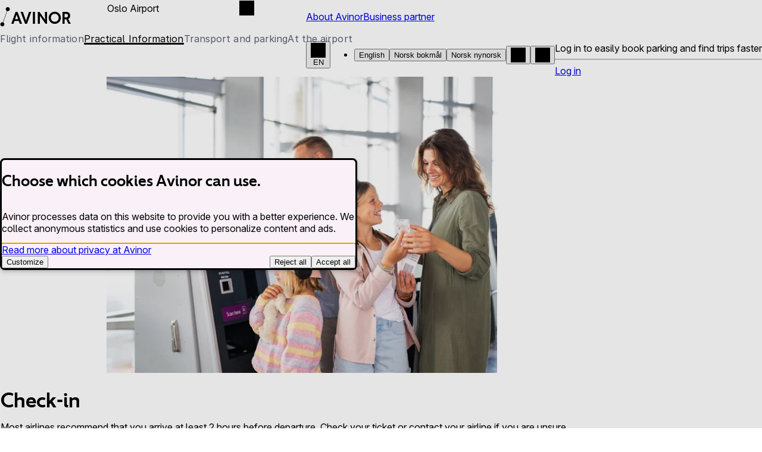

--- FILE ---
content_type: text/html; charset=utf-8
request_url: https://www.avinor.no/en/practical-info/check-in/
body_size: 35130
content:




<!DOCTYPE html>
<html lang="en" data-editmode="false" data-pagetype="landingpage" prefix="og: https://ogp.me/ns/website#">

<head>
    <meta charset="utf-8" />
    
    <title>Check-in</title>



    <link rel="preload" href="/fonts/InterVariable.woff2" as="font" type="font/woff2" crossorigin>
    <link rel="preload" href="/fonts/InterVariable-Italic.woff2" as="font" type="font/woff2" crossorigin>
    <link rel="preload" href="/fonts/Inter-Regular.woff2" as="font" type="font/woff2" crossorigin>
    <link rel="preload" href="/fonts/avinor-light-webfont.woff" as="font" type="font/woff2" crossorigin>
    <link rel="preload" href="/fonts/avinor-medium-webfont.woff" as="font" type="font/woff2" crossorigin>
    <link rel="preload" href="/fonts/avinor-bold-webfont.woff" as="font" type="font/woff2" crossorigin>
<meta name="robots" content="all">
<meta name="description" content="Read more about how you can ensure a simple and smooth check-in at your airport. At Avinor&#x27;s airports, it should be easy to check in, read more here.">
<meta name="viewport" content="width=device-width,height=device-height,shrink-to-fit=0">
<meta name="theme-color" content="#FFFFFF">
<meta property="og:type" content="website">
<meta property="og:title" content="Check-in: Everything You Need to Know About Checking In at Your Airport">
<meta property="og:description" content="Read more about how you can ensure a simple and smooth check-in at your airport. At Avinor&#x27;s airports, it should be easy to check in, read more here.">
<meta property="og:url" content="https://www.avinor.no/en/practical-info/check-in/">
<meta property="og:locale" content="en">
<meta property="og:locale:alternate" content="no">
<meta property="og:locale:alternate" content="nn">
<meta property="og:image" content="https://www.avinor.no/globalassets/kommersielle_foto_barnefamilie_av_37472_foto_eivind_stensnes.jpg">
<meta property="og:image:alt" content="A family with a man, woman, and two children, a slightly older girl and a slightly younger girl, stands by the check-in kiosk at the terminal in Oslo Airport, checking in.">
    <link href="https://www.avinor.no/en/practical-info/check-in/" rel="canonical" />
    <link href="https://www.avinor.no/en/practical-info/check-in/" hreflang="en" rel="alternate" />
<link href="https://www.avinor.no/en/practical-info/check-in/" hreflang="x-default" rel="alternate" />
<link href="https://www.avinor.no/praktisk-info/innsjekking/" hreflang="nb" rel="alternate" />
<link href="https://www.avinor.no/nn/praktisk-info/innsjekk/" hreflang="nn" rel="alternate" />

    

    

<!-- Google Tag Manager -->
<script nonce="162ac6ac-8769-438e-81c2-4bb56fe1b6f1">(function(w,d,s,l,i){w[l]=w[l]||[];w[l].push({'gtm.start':
new Date().getTime(),event:'gtm.js'});var f=d.getElementsByTagName(s)[0],
j=d.createElement(s),dl=l!='dataLayer'?'&l='+l:'';j.async=true;j.src=
'https://www.googletagmanager.com/gtm.js?id='+i+dl;var n=d.querySelector('[nonce]');
n&&j.setAttribute('nonce',n.nonce||n.getAttribute('nonce'));f.parentNode.insertBefore(j,f);
})(window,document,'script','dataLayer','GTM-TJLT4ZHP');</script>
<!-- End Google Tag Manager -->
    

<script nonce="162ac6ac-8769-438e-81c2-4bb56fe1b6f1">
    !function (t, e) { var o, n, p, r; e.__SV || (window.posthog = e, e._i = [], e.init = function (i, s, a) { function g(t, e) { var o = e.split("."); 2 == o.length && (t = t[o[0]], e = o[1]), t[e] = function () { t.push([e].concat(Array.prototype.slice.call(arguments, 0))) } } (p = t.createElement("script")).type = "text/javascript", p.async = !0, p.src = s.api_host + "/static/array.js", (r = t.getElementsByTagName("script")[0]).parentNode.insertBefore(p, r); var u = e; for (void 0 !== a ? u = e[a] = [] : a = "posthog", u.people = u.people || [], u.toString = function (t) { var e = "posthog"; return "posthog" !== a && (e += "." + a), t || (e += " (stub)"), e }, u.people.toString = function () { return u.toString(1) + ".people (stub)" }, o = "capture identify alias people.set people.set_once set_config register register_once unregister opt_out_capturing has_opted_out_capturing opt_in_capturing reset isFeatureEnabled onFeatureFlags".split(" "), n = 0; n < o.length; n++)g(u, o[n]); e._i.push([i, s, a]) }, e.__SV = 1) }(document, window.posthog || []);
    posthog.init('phc_5PeGAE9o6jXQLn1glv7khchf2jkiU8x9eDumYVjINBf', {
        api_host: 'https://eu.posthog.com', autocapture: false, cross_subdomain_cookie: false, cookieless_mode: 'on_reject', prepare_external_dependency_script: (script) => {
            script.nonce = '162ac6ac-8769-438e-81c2-4bb56fe1b6f1'
            return script
        },
        prepare_external_dependency_stylesheet: (stylesheet) => {
            stylesheet.nonce = '162ac6ac-8769-438e-81c2-4bb56fe1b6f1'
            return stylesheet
        }
    })
</script>
    <script nonce="162ac6ac-8769-438e-81c2-4bb56fe1b6f1">
!function(T,l,y){var S=T.location,k="script",D="instrumentationKey",C="ingestionendpoint",I="disableExceptionTracking",E="ai.device.",b="toLowerCase",w="crossOrigin",N="POST",e="appInsightsSDK",t=y.name||"appInsights";(y.name||T[e])&&(T[e]=t);var n=T[t]||function(d){var g=!1,f=!1,m={initialize:!0,queue:[],sv:"5",version:2,config:d};function v(e,t){var n={},a="Browser";return n[E+"id"]=a[b](),n[E+"type"]=a,n["ai.operation.name"]=S&&S.pathname||"_unknown_",n["ai.internal.sdkVersion"]="javascript:snippet_"+(m.sv||m.version),{time:function(){var e=new Date;function t(e){var t=""+e;return 1===t.length&&(t="0"+t),t}return e.getUTCFullYear()+"-"+t(1+e.getUTCMonth())+"-"+t(e.getUTCDate())+"T"+t(e.getUTCHours())+":"+t(e.getUTCMinutes())+":"+t(e.getUTCSeconds())+"."+((e.getUTCMilliseconds()/1e3).toFixed(3)+"").slice(2,5)+"Z"}(),iKey:e,name:"Microsoft.ApplicationInsights."+e.replace(/-/g,"")+"."+t,sampleRate:100,tags:n,data:{baseData:{ver:2}}}}var h=d.url||y.src;if(h){function a(e){var t,n,a,i,r,o,s,c,u,p,l;g=!0,m.queue=[],f||(f=!0,t=h,s=function(){var e={},t=d.connectionString;if(t)for(var n=t.split(";"),a=0;a<n.length;a++){var i=n[a].split("=");2===i.length&&(e[i[0][b]()]=i[1])}if(!e[C]){var r=e.endpointsuffix,o=r?e.location:null;e[C]="https://"+(o?o+".":"")+"dc."+(r||"services.visualstudio.com")}return e}(),c=s[D]||d[D]||"",u=s[C],p=u?u+"/v2/track":d.endpointUrl,(l=[]).push((n="SDK LOAD Failure: Failed to load Application Insights SDK script (See stack for details)",a=t,i=p,(o=(r=v(c,"Exception")).data).baseType="ExceptionData",o.baseData.exceptions=[{typeName:"SDKLoadFailed",message:n.replace(/\./g,"-"),hasFullStack:!1,stack:n+"\nSnippet failed to load ["+a+"] -- Telemetry is disabled\nHelp Link: https://go.microsoft.com/fwlink/?linkid=2128109\nHost: "+(S&&S.pathname||"_unknown_")+"\nEndpoint: "+i,parsedStack:[]}],r)),l.push(function(e,t,n,a){var i=v(c,"Message"),r=i.data;r.baseType="MessageData";var o=r.baseData;return o.message='AI (Internal): 99 message:"'+("SDK LOAD Failure: Failed to load Application Insights SDK script (See stack for details) ("+n+")").replace(/\"/g,"")+'"',o.properties={endpoint:a},i}(0,0,t,p)),function(e,t){if(JSON){var n=T.fetch;if(n&&!y.useXhr)n(t,{method:N,body:JSON.stringify(e),mode:"cors"});else if(XMLHttpRequest){var a=new XMLHttpRequest;a.open(N,t),a.setRequestHeader("Content-type","application/json"),a.send(JSON.stringify(e))}}}(l,p))}function i(e,t){f||setTimeout(function(){!t&&m.core||a()},500)}var e=function(){var n=l.createElement(k);n.src=h;var e=y[w];return!e&&""!==e||"undefined"==n[w]||(n[w]=e),n.onload=i,n.onerror=a,n.onreadystatechange=function(e,t){"loaded"!==n.readyState&&"complete"!==n.readyState||i(0,t)},n}();y.ld<0?l.getElementsByTagName("head")[0].appendChild(e):setTimeout(function(){l.getElementsByTagName(k)[0].parentNode.appendChild(e)},y.ld||0)}try{m.cookie=l.cookie}catch(p){}function t(e){for(;e.length;)!function(t){m[t]=function(){var e=arguments;g||m.queue.push(function(){m[t].apply(m,e)})}}(e.pop())}var n="track",r="TrackPage",o="TrackEvent";t([n+"Event",n+"PageView",n+"Exception",n+"Trace",n+"DependencyData",n+"Metric",n+"PageViewPerformance","start"+r,"stop"+r,"start"+o,"stop"+o,"addTelemetryInitializer","setAuthenticatedUserContext","clearAuthenticatedUserContext","flush"]),m.SeverityLevel={Verbose:0,Information:1,Warning:2,Error:3,Critical:4};var s=(d.extensionConfig||{}).ApplicationInsightsAnalytics||{};if(!0!==d[I]&&!0!==s[I]){var c="onerror";t(["_"+c]);var u=T[c];T[c]=function(e,t,n,a,i){var r=u&&u(e,t,n,a,i);return!0!==r&&m["_"+c]({message:e,url:t,lineNumber:n,columnNumber:a,error:i}),r},d.autoExceptionInstrumented=!0}return m}(y.cfg);function a(){y.onInit&&y.onInit(n)}(T[t]=n).queue&&0===n.queue.length?(n.queue.push(a),n.trackPageView({})):a()}(window,document,{src: "https://js.monitor.azure.com/scripts/b/ai.2.gbl.min.js", crossOrigin: "anonymous", cfg: {instrumentationKey: 'c9ad2f3d-ed7f-4861-99cb-2fc7e6d8bd59', disableCookiesUsage: false }});
</script>

    <script type="application/ld+json">{"@context":"https://schema.org","@type":"BreadcrumbList","itemListElement":[{"@type":"ListItem","item":{"@type":"Thing","@id":"/en/","name":"Avinor"},"position":1},{"@type":"ListItem","item":{"@type":"Thing","@id":"/en/practical-info/check-in/","name":"Check-in"},"position":2}]}</script><script type="application/ld+json">{"@context":"https://schema.org","@type":"ImageObject","image":"https://www.avinor.no/globalassets/kommersielle_foto_barnefamilie_av_37472_foto_eivind_stensnes.jpg","caption":"A family with a man, woman, and two children, a slightly older girl and a slightly younger girl, stands by the check-in kiosk at the terminal in Oslo Airport, checking in."}</script><script type="application/ld+json">{"@context":"https://schema.org","@type":"ImageObject","image":"https://www.avinor.no/globalassets/kommersielle_foto_barnefamilie_av_37472_foto_eivind_stensnes.jpg","caption":"A family with a man, woman, and two children, a slightly older girl and a slightly younger girl, stands by the check-in kiosk at the terminal in Oslo Airport, checking in."}</script><script type="application/ld+json">{"@context":"https://schema.org","@type":"WebPage","name":"Check-in","description":"Read more about how you can ensure a simple and smooth check-in at your airport. At Avinor\u0027s airports, it should be easy to check in, read more here.","image":"/","dateCreated":"2025-07-03","dateModified":"2025-08-15","datePublished":"2025-08-15","inLanguage":["en","no","nn"]}</script>




    <style nonce="162ac6ac-8769-438e-81c2-4bb56fe1b6f1">@charset "UTF-8";@layer ds.theme,ds.base,ds.components;@layer ds.base{.ds-sr-only{border:0;clip:rect(0 0 0 0);height:1px;overflow:hidden;padding:0;position:absolute;white-space:nowrap;width:1px}:root{--ds-font-size-minus-1:max(.9em,.875rem);--ds-font-size-plus-1:1.1em;--ds-readonly-icon-size:1.2em;--ds-readonly-icon-url:url("data:image/svg+xml;charset=utf-8,%3Csvg xmlns='http://www.w3.org/2000/svg' aria-hidden='true' viewBox='0 0 24 24'%3E%3Cpath fill-rule='evenodd' d='M12 2.25A4.75 4.75 0 0 0 7.25 7v2.25H7A1.75 1.75 0 0 0 5.25 11v9c0 .41.34.75.75.75h12a.75.75 0 0 0 .75-.75v-9A1.75 1.75 0 0 0 17 9.25h-.25V7A4.75 4.75 0 0 0 12 2.25m3.25 7V7a3.25 3.25 0 0 0-6.5 0v2.25zM12 13a1.5 1.5 0 0 0-.75 2.8V17a.75.75 0 0 0 1.5 0v-1.2A1.5 1.5 0 0 0 12 13'/%3E%3C/svg%3E")}@supports (width:round(down,.1em,1px)){:root{--ds-font-size-minus-1:round(down,max(.9em,.875rem),.0625rem);--ds-font-size-plus-1:round(down,1.1em,.0625rem)}}:root,[data-color-scheme]{--dsc-focus-boxShadow:0 0 0 var(--ds-border-width-focus) var(--ds-color-focus-inner);--dsc-focus-boxShadow-inset:inset 0 0 0 calc(var(--ds-border-width-focus)*2) var(--ds-color-focus-inner);--dsc-focus-outline:var(--ds-color-focus-outer) solid var(--ds-border-width-focus)}[data-color-scheme],body{background:var(--ds-color-neutral-background-default);color:var(--ds-color-neutral-text-default)}.ds-readonly-icon:before{background:currentcolor;content:"";display:inline-block;height:calc(1em*var(--ds-line-height-md));height:1lh;-webkit-margin-end:.25ch;margin-inline-end:.25ch;-webkit-mask:center/contain no-repeat var(--ds-readonly-icon-url);mask:center/contain no-repeat var(--ds-readonly-icon-url);vertical-align:bottom;width:var(--ds-readonly-icon-size)}@media (forced-colors:active){.ds-readonly-icon:before{background:CanvasText}}.ds-focus:focus-visible{box-shadow:var(--_ds--focus,var(--dsc-focus-boxShadow));outline:var(--_ds--focus,var(--dsc-focus-outline));outline-offset:var(--_ds--focus,var(--ds-border-width-focus))}.ds-focus:focus-visible *{--_ds--focus: }.ds-focus--inset:focus-visible{box-shadow:var(--_ds--focus,var(--dsc-focus-boxShadow-inset));outline:var(--_ds--focus,var(--dsc-focus-outline));outline-offset:calc(var(--_ds--focus, var(--ds-border-width-focus))*-1)}.ds-focus--inset:focus-visible *{--_ds--focus: }.ds-focus--visible{box-shadow:var(--_ds--focus,var(--dsc-focus-boxShadow));outline:var(--_ds--focus,var(--dsc-focus-outline));outline-offset:var(--_ds--focus,var(--ds-border-width-focus))}.ds-focus--visible *{--_ds--focus: }.ds-focus--visible--inset{box-shadow:var(--_ds--focus,var(--dsc-focus-boxShadow-inset));outline:var(--_ds--focus,var(--dsc-focus-outline));outline-offset:calc(var(--_ds--focus, var(--ds-border-width-focus))*-1)}.ds-focus--visible--inset *{--_ds--focus: }[data-size=xs]{font-size:var(--ds-body-xs-font-size);font-weight:var(--ds-body-xs-font-weight);letter-spacing:var(--ds-body-xs-letter-spacing);line-height:var(--ds-body-xs-line-height)}[data-size=sm]{font-size:var(--ds-body-sm-font-size);font-weight:var(--ds-body-sm-font-weight);letter-spacing:var(--ds-body-sm-letter-spacing);line-height:var(--ds-body-sm-line-height)}[data-size=md],body{font-size:var(--ds-body-md-font-size);font-weight:var(--ds-body-md-font-weight);letter-spacing:var(--ds-body-md-letter-spacing);line-height:var(--ds-body-md-line-height)}[data-size=lg]{font-size:var(--ds-body-lg-font-size);font-weight:var(--ds-body-lg-font-weight);letter-spacing:var(--ds-body-lg-letter-spacing);line-height:var(--ds-body-lg-line-height)}[data-size=xl]{font-size:var(--ds-body-xl-font-size);font-weight:var(--ds-body-xl-font-weight);letter-spacing:var(--ds-body-xl-letter-spacing);line-height:var(--ds-body-xl-line-height)}.ds-heading{font-size:1.3em;font-size:round(down,1.3em,.0625rem);font-weight:var(--ds-heading-md-font-weight);letter-spacing:var(--ds-heading-md-letter-spacing);line-height:var(--ds-heading-md-line-height);margin:0}.ds-heading[data-size="2xs"]{font-size:var(--ds-heading-2xs-font-size);font-weight:var(--ds-heading-2xs-font-weight);letter-spacing:var(--ds-heading-2xs-letter-spacing);line-height:var(--ds-heading-2xs-line-height)}.ds-heading[data-size=xs]{font-size:var(--ds-heading-xs-font-size);font-weight:var(--ds-heading-xs-font-weight);letter-spacing:var(--ds-heading-xs-letter-spacing);line-height:var(--ds-heading-xs-line-height)}.ds-heading[data-size=sm]{font-size:var(--ds-heading-sm-font-size);font-weight:var(--ds-heading-sm-font-weight);letter-spacing:var(--ds-heading-sm-letter-spacing);line-height:var(--ds-heading-sm-line-height)}.ds-heading[data-size=md]{font-size:var(--ds-heading-md-font-size)}.ds-heading[data-size=lg]{font-size:var(--ds-heading-lg-font-size);font-weight:var(--ds-heading-lg-font-weight);letter-spacing:var(--ds-heading-lg-letter-spacing);line-height:var(--ds-heading-lg-line-height)}.ds-heading[data-size=xl]{font-size:var(--ds-heading-xl-font-size);font-weight:var(--ds-heading-xl-font-weight);letter-spacing:var(--ds-heading-xl-letter-spacing);line-height:var(--ds-heading-xl-line-height)}.ds-heading[data-size="2xl"]{font-size:var(--ds-heading-2xl-font-size);font-weight:var(--ds-heading-2xl-font-weight);letter-spacing:var(--ds-heading-2xl-letter-spacing);line-height:var(--ds-heading-2xl-line-height)}.ds-label{font-weight:var(--ds-font-weight-medium)}.ds-label[data-weight=semibold]{font-weight:var(--ds-font-weight-semibold)}.ds-label[data-weight=regular]{font-weight:var(--ds-font-weight-regular)}}@layer ds.base;@layer ds.base;@layer ds.base{:where(.ds-paragraph){margin-block:0}.ds-paragraph[data-variant=long]{line-height:var(--ds-line-height-lg)}.ds-paragraph[data-variant=short]{line-height:var(--ds-line-height-sm)}}@layer ds.components{.ds-link{--dsc-link-background--active:var(--ds-color-surface-tinted);--dsc-link-color--active:var(--ds-color-text-default);--dsc-link-color--hover:var(--ds-color-text-default);--dsc-link-color:var(--ds-color-text-subtle);--dsc-link-background--focus:var(--ds-color-focus-outer);--dsc-link-color--focus:var(--ds-color-focus-inner);--dsc-link-color--visited:var(--ds-link-color-visited);--dsc-link-text-decoration-thickness--hover:.125em;--dsc-link-text-decoration-thickness:.0625em;color:var(--dsc-link-color);outline:none;-webkit-text-decoration-line:underline;text-decoration-line:underline;-webkit-text-decoration-style:solid;text-decoration-style:solid;text-decoration-thickness:var(--dsc-link-text-decoration-thickness);text-underline-offset:.27em}.ds-link :is(img,svg){vertical-align:middle}.ds-link[data-color=neutral]{--dsc-link-color--active:var(--ds-color-neutral-text-subtle);--dsc-link-color--hover:var(--ds-color-neutral-text-subtle);--dsc-link-color:var(--ds-color-neutral-text-default)}.ds-link:visited{color:var(--dsc-link-color--visited)}@media (hover:hover) and (pointer:fine){.ds-link:hover{color:var(--dsc-link-color--hover);text-decoration-thickness:var(--dsc-link-text-decoration-thickness--hover)}}.ds-link:focus-visible{background:var(--dsc-link-background--focus);color:var(--dsc-link-color--focus);outline:2px solid transparent}.ds-link:active{background:var(--dsc-link-background--active);color:var(--dsc-link-color--active)}}@layer ds.base{.ds-validation-message{--dsc-validation-message-icon-url:url("data:image/svg+xml;charset=utf-8,%3Csvg xmlns='http://www.w3.org/2000/svg' viewBox='0 0 24 24'%3E%3Cpath fill-rule='evenodd' d='M7.74 2.47a.75.75 0 0 1 .53-.22h7.46a.75.75 0 0 1 .53.22l5.27 5.27c.14.14.22.33.22.53v7.46a.75.75 0 0 1-.22.53l-5.27 5.27a.75.75 0 0 1-.53.22H8.27a.75.75 0 0 1-.53-.22l-5.27-5.27a.75.75 0 0 1-.22-.53V8.27a.75.75 0 0 1 .22-.53zm1.29 5.5a.75.75 0 0 0-1.06 1.06L10.94 12l-2.97 2.97a.75.75 0 1 0 1.06 1.06L12 13.06l2.97 2.97a.75.75 0 1 0 1.06-1.06L13.06 12l2.97-2.97a.75.75 0 0 0-1.06-1.06L12 10.94z'/%3E%3C/svg%3E");--dsc-validation-message-icon-size:var(--ds-size-7);--dsc-validation-message-spacing:var(--ds-size-2);--dsc-validation-message-color:var(--ds-color-danger-text-subtle);color:var(--dsc-validation-message-color);margin:0;-webkit-padding-start:calc(var(--dsc-validation-message-icon-size) + var(--dsc-validation-message-spacing));padding-inline-start:calc(var(--dsc-validation-message-icon-size) + var(--dsc-validation-message-spacing));position:relative}.ds-validation-message:before{background:currentcolor;content:"";height:var(--dsc-validation-message-icon-size);margin-inline:calc((var(--dsc-validation-message-icon-size) + var(--dsc-validation-message-spacing))*-1);-webkit-mask:var(--dsc-validation-message-icon-url) center /contain no-repeat;mask:var(--dsc-validation-message-icon-url) center /contain no-repeat;position:absolute;translate:0 calc((1lh - var(--dsc-validation-message-icon-size))/2);width:var(--dsc-validation-message-icon-size)}@media (forced-colors:active){.ds-validation-message:before{background:CanvasText}}.ds-validation-message[data-color=success]{--dsc-validation-message-icon-url:url("data:image/svg+xml;charset=utf-8,%3Csvg xmlns='http://www.w3.org/2000/svg' viewBox='0 0 24 24'%3E%3Cpath fill-rule='evenodd' d='M12 21.75a9.75 9.75 0 1 0 0-19.5 9.75 9.75 0 0 0 0 19.5m4.95-12.47a.81.81 0 0 0-1.24-1.05l-5.39 6.36-2.62-2.62a.81.81 0 0 0-1.15 1.15l3.25 3.25a.81.81 0 0 0 1.2-.05z'/%3E%3C/svg%3E");--dsc-validation-message-color:var(--ds-color-success-text-subtle)}.ds-validation-message[data-color=warning]{--dsc-validation-message-icon-url:url("data:image/svg+xml;charset=utf-8,%3Csvg xmlns='http://www.w3.org/2000/svg' viewBox='0 0 24 24'%3E%3Cpath fill-rule='evenodd' d='M12 2.25a.75.75 0 0 1 .66.39l9.52 17.25a.75.75 0 0 1-.65 1.11H2.47a.75.75 0 0 1-.65-1.11l9.52-17.25a.75.75 0 0 1 .66-.39m0 6.5a.75.75 0 0 1 .75.75v4a.75.75 0 0 1-1.5 0v-4a.75.75 0 0 1 .75-.75m-1 7.75a1 1 0 1 1 2 0 1 1 0 0 1-2 0'/%3E%3C/svg%3E");--dsc-validation-message-color:var(--ds-color-warning-text-subtle)}.ds-validation-message[data-color=info]{--dsc-validation-message-icon-url:url("data:image/svg+xml;charset=utf-8,%3Csvg xmlns='http://www.w3.org/2000/svg' viewBox='0 0 24 24'%3E%3Cpath fill-rule='evenodd' d='M3.25 4A.75.75 0 0 1 4 3.25h16a.75.75 0 0 1 .75.75v16a.75.75 0 0 1-.75.75H4a.75.75 0 0 1-.75-.75zM11 7.75a1 1 0 1 1 2 0 1 1 0 0 1-2 0m-1.25 3a.75.75 0 0 1 .75-.75H12a.75.75 0 0 1 .75.75v4.75h.75a.75.75 0 0 1 0 1.5h-3a.75.75 0 0 1 0-1.5h.75v-4h-.75a.75.75 0 0 1-.75-.75'/%3E%3C/svg%3E");--dsc-validation-message-color:var(--ds-color-info-text-subtle)}}@layer ds.components{.ds-button{--dsc-button-background--active:var(--ds-color-base-active);--dsc-button-background--hover:var(--ds-color-base-hover);--dsc-button-background:var(--ds-color-base-default);--dsc-button-color:var(--ds-color-base-contrast-default);--dsc-button-color--hover:var(--ds-color-base-contrast-default);--dsc-button-border-width:var(--ds-border-width-default);--dsc-button-border-style:solid;--dsc-button-border-color:transparent;--dsc-button-gap:var(--ds-size-2);--dsc-button-padding:var(--ds-size-2) var(--ds-size-4);--dsc-button-size:var(--ds-size-12);align-items:center;background:var(--dsc-button-background);border-color:var(--dsc-button-border-color);border-radius:var(--ds-border-radius-default);border-style:var(--dsc-button-border-style);border-width:var(--dsc-button-border-width);box-sizing:border-box;color:var(--dsc-button-color);cursor:pointer;font-family:inherit;font-weight:var(--ds-font-weight-medium);gap:var(--dsc-button-gap);height:-moz-fit-content;height:-webkit-fit-content;height:fit-content;justify-content:center;line-height:var(--ds-line-height-sm);min-height:var(--dsc-button-size);min-width:var(--dsc-button-size);outline:none;padding:var(--dsc-button-padding);text-align:inherit;text-decoration:none}.ds-button:focus-visible{box-shadow:var(--_ds--focus,var(--dsc-focus-boxShadow));outline:var(--_ds--focus,var(--dsc-focus-outline));outline-offset:var(--_ds--focus,var(--ds-border-width-focus))}.ds-button:focus-visible *{--_ds--focus: }.ds-button[data-variant=secondary],.ds-button[data-variant=tertiary]{--dsc-button-background:transparent;--dsc-button-background--active:var(--ds-color-surface-active);--dsc-button-background--hover:var(--ds-color-surface-hover);--dsc-button-color:var(--ds-color-text-subtle);--dsc-button-color--hover:var(--ds-color-text-default)}.ds-button[data-variant=secondary]{--dsc-button-border-color:var(--ds-color-border-strong)}.ds-button:not([data-size]){font-size:inherit}.ds-button :where(img,svg){flex-shrink:0;font-size:1.25em}.ds-button:focus-visible{position:relative}.ds-button:where(:not([hidden])){display:flex}.ds-button[data-icon]{height:var(--dsc-button-size);padding:0;width:var(--dsc-button-size)}.ds-button[data-fullwidth]{text-align:center;width:100%}.ds-button .ds-spinner{font-size:1.4em}@media (hover:hover) and (pointer:fine){.ds-button:where(:not(:disabled,[aria-disabled=true],[aria-busy=true])):hover{background:var(--dsc-button-background--hover);color:var(--dsc-button-color--hover)}}.ds-button[aria-busy=true]{cursor:progress}.ds-button:is(:disabled,[aria-disabled=true]){cursor:not-allowed;opacity:var(--ds-opacity-disabled)}.ds-button[aria-busy=true]:is(:disabled,[aria-disabled=true]){cursor:progress;opacity:1}.ds-button:where(:not(:disabled,[aria-disabled=true],[aria-busy=true])):active{background:var(--dsc-button-background--active)}}@layer ds.components{:where(.ds-input){margin:0}.ds-input{--dsc-input-padding:var(--ds-size-2) var(--ds-size-3);--dsc-input-size--toggle:var(--ds-size-6);--dsc-input-size:var(--ds-size-12);--dsc-input-background--readonly:var(--ds-color-neutral-surface-tinted);--dsc-input-background:var(--ds-color-neutral-surface-default);--dsc-input-border-color--readonly:var(--ds-color-neutral-border-subtle);--dsc-input-border-color:var(--ds-color-neutral-border-default);--dsc-input-border-style:solid;--dsc-input-border-width--toggle:max(var(--ds-border-width-default),calc(var(--ds-size-1)/2));--dsc-input-border-width:var(--ds-border-width-default);--dsc-input-color--readonly:var(--ds-color-neutral-text-default);--dsc-input-color:var(--ds-color-neutral-text-default);--dsc-input-stroke-color:var(--ds-color-base-contrast-default);--dsc-input-stroke-color--invalid:var(--ds-color-danger-base-contrast-default);--dsc-input-stroke-width:.05em;--dsc-input-accent-color:var(--ds-color-base-default);--dsc-input-accent-color--invalid:var(--ds-color-danger-text-subtle);--_dsc-input-diagonal-1:transparent calc(48% - var(--dsc-input-stroke-width));--_dsc-input-diagonal-2:currentcolor calc(50% - var(--dsc-input-stroke-width));--_dsc-input-diagonal-3:currentcolor calc(50% + var(--dsc-input-stroke-width));--_dsc-input-diagonal-4:transparent calc(52% + var(--dsc-input-stroke-width));--_dsc-input-spacing--toggle:calc(var(--ds-size-1)/2);-webkit-appearance:none;-moz-appearance:none;appearance:none;background:var(--dsc-input-background);border-color:var(--dsc-input-border-color);border-radius:var(--ds-border-radius-md);border-style:var(--dsc-input-border-style);border-width:var(--dsc-input-border-width);box-sizing:border-box;color:var(--dsc-input-color);font-family:inherit;height:var(--dsc-input-size);line-height:inherit;max-width:100%;min-width:0;padding:var(--dsc-input-padding);position:relative;vertical-align:middle}.ds-input:focus-visible{box-shadow:var(--_ds--focus,var(--dsc-focus-boxShadow));outline:var(--_ds--focus,var(--dsc-focus-outline));outline-offset:var(--_ds--focus,var(--ds-border-width-focus))}.ds-input:focus-visible *{--_ds--focus: }@media (forced-colors:active){.ds-input{background-color:Canvas;border-color:ButtonText}.ds-input:disabled,.ds-input[aria-disabled=true],.ds-input[readonly]{border-color:GrayText}}@supports (width:round(down,.1em,1px)){.ds-input{border-width:round(up,var(--dsc-input-border-width),.0625rem)}}.ds-input:not([data-size]){font-size:inherit}.ds-input:is(select){background-image:linear-gradient(45deg,var(--_dsc-input-diagonal-1),var(--_dsc-input-diagonal-2),var(--_dsc-input-diagonal-3),var(--_dsc-input-diagonal-4)),linear-gradient(-45deg,var(--_dsc-input-diagonal-1),var(--_dsc-input-diagonal-2),var(--_dsc-input-diagonal-3),var(--_dsc-input-diagonal-4));background-position:calc(100% - 1.2em + var(--dsc-input-stroke-width)),calc(100% - .8em);background-repeat:no-repeat;background-size:.4em .4em;-webkit-padding-end:2.4em;padding-inline-end:2.4em}:dir(rtl) .ds-input:is(select){background-position:calc(1.2em - var(--dsc-input-stroke-width)),.8em}@media (forced-colors:active){.ds-input:is(select){-webkit-appearance:auto;-moz-appearance:auto;appearance:auto}}.ds-input:is(textarea){height:auto;min-height:calc(var(--dsc-input-size)*1.5);resize:vertical}.ds-input:is(textarea):not([rows]){field-sizing:content}.ds-input:not([size],[cols],select:where([data-width=auto])){width:100%}.ds-input:checked,.ds-input:indeterminate:where([type=checkbox]){background:var(--dsc-input-accent-color);border-color:var(--dsc-input-accent-color);color:var(--dsc-input-stroke-color)}.ds-input:disabled,.ds-input[aria-disabled=true]{cursor:not-allowed;opacity:var(--ds-opacity-disabled)}.ds-input[aria-invalid=true]{border-color:var(--dsc-input-accent-color--invalid)}.ds-input[aria-invalid=true]:where(:checked){background:var(--dsc-input-accent-color--invalid);color:var(--dsc-input-stroke-color--invalid)}.ds-input[type=checkbox][aria-invalid=true]:where(:indeterminate){background:var(--dsc-input-accent-color--invalid);color:var(--dsc-input-stroke-color--invalid)}.ds-input[readonly]{background:var(--dsc-input-background--readonly);border-color:var(--dsc-input-border-color--readonly);color:var(--dsc-input-color--readonly)}@media (forced-colors:active){.ds-input[readonly]{border-color:GrayText}}.ds-input:-moz-read-only:not([readonly],[aria-disabled=true],:disabled){cursor:pointer}.ds-input:read-only:not([readonly],[aria-disabled=true],:disabled){cursor:pointer}.ds-input[type=checkbox],.ds-input[type=radio]{border-width:var(--dsc-input-border-width--toggle);flex-shrink:0;height:var(--dsc-input-size--toggle);line-height:inherit;padding:var(--_dsc-input-spacing--toggle);width:var(--dsc-input-size--toggle)}@media (forced-colors:active){.ds-input[type=checkbox],.ds-input[type=radio]{color:Canvas}:is(.ds-input[type=checkbox],.ds-input[type=radio]):disabled,[aria-disabled=true]:is(.ds-input[type=checkbox],.ds-input[type=radio]),[readonly]:is(.ds-input[type=checkbox],.ds-input[type=radio]){border-color:GrayText}}.ds-input[type=radio]{border-radius:var(--ds-border-radius-full)}.ds-input[type=radio]:checked{background-image:radial-gradient(circle closest-side,currentcolor 45%,transparent 50%)}@media (forced-colors:active){.ds-input[type=radio]:checked{background-color:LinkText;border-color:LinkText;color:Canvas;forced-color-adjust:none}}.ds-input[type=checkbox]{border-radius:var(--ds-border-radius-sm)}.ds-input[type=checkbox]:checked{background-image:linear-gradient(45deg,var(--_dsc-input-diagonal-1),var(--_dsc-input-diagonal-2),var(--_dsc-input-diagonal-3),var(--_dsc-input-diagonal-4)),linear-gradient(-45deg,var(--_dsc-input-diagonal-1),var(--_dsc-input-diagonal-2),var(--_dsc-input-diagonal-3),var(--_dsc-input-diagonal-4));background-origin:content-box;background-position:10% 73%,90% 50%;background-repeat:no-repeat;background-size:35% 35%,65% 65%}@media (forced-colors:active){.ds-input[type=checkbox]:checked{background-color:LinkText;border-color:LinkText;forced-color-adjust:none}}.ds-input[type=checkbox]:indeterminate{background-image:linear-gradient(transparent calc(48% - var(--dsc-input-stroke-width)),currentcolor calc(50% - var(--dsc-input-stroke-width)),currentcolor calc(50% + var(--dsc-input-stroke-width)),transparent calc(52% + var(--dsc-input-stroke-width)));background-origin:content-box;background-position:50%;background-repeat:no-repeat;background-size:contain}@media (forced-colors:active){.ds-input[type=checkbox]:indeterminate{background-color:LinkText;border-color:LinkText;forced-color-adjust:none}}.ds-input[role=switch]:is([type=radio],[type=checkbox]){--_dsc-input-circle-position:left;background-image:radial-gradient(circle closest-side,currentcolor 95%,transparent 100%);background-origin:content-box;background-position:var(--_dsc-input-circle-position);background-repeat:no-repeat;background-size:calc(var(--dsc-input-size--toggle) - var(--_dsc-input-spacing--toggle)*2) 100%;border-radius:var(--ds-border-radius-full);padding-inline:0;transition:background-position .2s;width:calc(var(--dsc-input-size--toggle)*2)}.ds-input[role=switch]:is([type=radio],[type=checkbox]):checked{--_dsc-input-circle-position:right}@media (forced-colors:active){.ds-input[role=switch]:is([type=radio],[type=checkbox]):checked{color:initial}}@media (forced-colors:active){.ds-input[role=switch]:is([type=radio],[type=checkbox]){color:GrayText;forced-color-adjust:none}.ds-input[role=switch][readonly]:is([type=radio],[type=checkbox]){color:GrayText}.ds-input[role=switch]:is([type=radio],[type=checkbox]):disabled,.ds-input[role=switch][aria-disabled=true]:is([type=radio],[type=checkbox]),.ds-input[role=switch][readonly]:is([type=radio],[type=checkbox]){border-color:GrayText}}}@layer ds.components{.ds-field{--dsc-field-content-spacing:var(--ds-size-2)}.ds-field>*{margin-block:0}.ds-field>*+*{margin-top:var(--dsc-field-content-spacing)}.ds-field [data-field=description]{color:var(--ds-color-neutral-text-subtle)}.ds-field input:not([hidden]){display:block}.ds-field:has([aria-disabled=true]:not(u-option,[role=option][aria-disabled=true]),:disabled:not(option))>*{cursor:not-allowed;opacity:var(--ds-opacity-disabled)}:is(.ds-field:has([aria-readonly=true],[readonly]) label):before{background:currentcolor;content:"";display:inline-block;height:calc(1em*var(--ds-line-height-md));height:1lh;-webkit-margin-end:.25ch;margin-inline-end:.25ch;-webkit-mask:center/contain no-repeat var(--ds-readonly-icon-url);mask:center/contain no-repeat var(--ds-readonly-icon-url);vertical-align:bottom;width:var(--ds-readonly-icon-size)}@media (forced-colors:active){:is(.ds-field:has([aria-readonly=true],[readonly]) label):before{background:CanvasText}}.ds-field:has(input:is([type=radio],[type=checkbox])){border-radius:var(--ds-border-radius-md);-moz-column-gap:var(--dsc-field-content-spacing);column-gap:var(--dsc-field-content-spacing);grid-template-areas:"input content";grid-template-columns:auto 1fr;width:-moz-fit-content;width:-webkit-fit-content;width:fit-content}.ds-field:has(input:is([type=radio],[type=checkbox])):not([hidden]){display:grid}.ds-field:has(input:is([type=radio],[type=checkbox]))>*{grid-column:content;margin-block:0}.ds-field:has(input:is([type=radio],[type=checkbox])) label{font-weight:var(--ds-font-weight-regular)}.ds-field:has(input:is([type=radio],[type=checkbox])) label:before{content:none}.ds-field:has(input:is([type=radio],[type=checkbox])) input{grid-column:input;grid-row:1}.ds-field:has(input:is([type=radio],[type=checkbox])):not(:has([readonly],[aria-disabled=true]:not(u-option),:disabled:not(option))) label{cursor:pointer}.ds-field:has(input:is([type=radio],[type=checkbox])):has(input:focus-visible){box-shadow:var(--_ds--focus,var(--dsc-focus-boxShadow));outline:var(--_ds--focus,var(--dsc-focus-outline));outline-offset:var(--_ds--focus,var(--ds-border-width-focus))}.ds-field:has(input:is([type=radio],[type=checkbox])):has(input:focus-visible) *{--_ds--focus: }.ds-field:has(input:is([type=radio],[type=checkbox])):has(input:only-child){gap:0}.ds-field:has(input:is([type=radio],[type=checkbox])) .ds-input:is([type=radio],[type=checkbox]):not([aria-label]){translate:0 calc(.5lh - 50%)}.ds-field[data-position=end]:has(input:is([type=radio],[type=checkbox])){grid-template-areas:"content input";grid-template-columns:1fr auto;width:auto}.ds-field-affixes{--dsc-field-affix-border-width:var(--ds-border-width-default);--dsc-field-affix-border-style:solid;--dsc-field-affix-border-color:var(--ds-color-neutral-border-default);--dsc-field-affix-padding-inline:var(--ds-size-4);background:var(--ds-color-neutral-surface-tinted);border-radius:var(--ds-border-radius-md);box-sizing:border-box;color:var(--ds-color-neutral-text-subtle);max-width:100%;white-space:nowrap}.ds-field-affixes:not([hidden]){display:flex}.ds-field-affixes:has([size]){width:-moz-fit-content;width:-webkit-fit-content;width:fit-content}.ds-field-affixes .ds-field-affix{align-items:center;border-color:var(--dsc-field-affix-border-color);border-style:var(--dsc-field-affix-border-style);border-width:var(--dsc-field-affix-border-width);flex-shrink:0;padding-inline:var(--dsc-field-affix-padding-inline)}:is(.ds-field-affixes .ds-field-affix):not([hidden]){display:flex}:is(.ds-field-affixes .ds-field-affix):first-child{border-end-start-radius:inherit;-webkit-border-end:0;border-inline-end:0;border-start-start-radius:inherit}:is(.ds-field-affixes .ds-field-affix):last-child{border-end-end-radius:inherit;-webkit-border-start:0;border-inline-start:0;border-start-end-radius:inherit}.ds-field-affixes .ds-input{border-style:var(--dsc-field-affix-border-style);border-width:var(--dsc-field-affix-border-width);flex:1 1 auto}:is(.ds-field-affixes .ds-input):not(:last-child){border-end-end-radius:0;border-start-end-radius:0}:is(.ds-field-affixes .ds-input):not(:first-child){border-end-start-radius:0;border-start-start-radius:0}}@layer ds.components{.ds-fieldset{border:0;margin:0;min-width:0;padding:0}.ds-fieldset>legend{padding:0}:is(.ds-fieldset:has(input[readonly]):not(:has(input:not([readonly])))>legend):before{background:currentcolor;content:"";display:inline-block;height:calc(1em*var(--ds-line-height-md));height:1lh;-webkit-margin-end:.25ch;margin-inline-end:.25ch;-webkit-mask:center/contain no-repeat var(--ds-readonly-icon-url);mask:center/contain no-repeat var(--ds-readonly-icon-url);vertical-align:bottom;width:var(--ds-readonly-icon-size)}@media (forced-colors:active){:is(.ds-fieldset:has(input[readonly]):not(:has(input:not([readonly])))>legend):before{background:CanvasText}}.ds-fieldset>*+*{-webkit-margin-before:var(--ds-size-4);margin-block-start:var(--ds-size-4)}.ds-fieldset>legend+p{color:var(--ds-color-neutral-text-subtle);margin-block:var(--ds-size-1) 0}.ds-fieldset:disabled>legend,.ds-fieldset:disabled>legend+p{opacity:var(--ds-opacity-disabled)}.ds-alert{--dsc-alert-background:var(--ds-color-info-surface-tinted);--dsc-alert-border-width:var(--ds-border-width-default);--dsc-alert-border-style:solid;--dsc-alert-border-color:var(--ds-color-info-border-default);--dsc-alert-border-radius:var(--ds-border-radius-md);--dsc-alert-icon-color:var(--ds-color-info-text-subtle);--dsc-alert-icon-url:url("data:image/svg+xml;charset=utf-8,%3Csvg xmlns='http://www.w3.org/2000/svg' viewBox='0 0 24 24'%3E%3Cpath fill-rule='evenodd' d='M3.25 4A.75.75 0 0 1 4 3.25h16a.75.75 0 0 1 .75.75v16a.75.75 0 0 1-.75.75H4a.75.75 0 0 1-.75-.75zM11 7.75a1 1 0 1 1 2 0 1 1 0 0 1-2 0m-1.25 3a.75.75 0 0 1 .75-.75H12a.75.75 0 0 1 .75.75v4.75h.75a.75.75 0 0 1 0 1.5h-3a.75.75 0 0 1 0-1.5h.75v-4h-.75a.75.75 0 0 1-.75-.75'/%3E%3C/svg%3E");--dsc-alert-color:var(--ds-color-info-text-default);--dsc-alert-spacing:var(--ds-size-2);--dsc-alert-icon-size:var(--ds-size-7);--dsc-alert-padding-block:var(--ds-size-6);--dsc-alert-padding-inline-end:var(--ds-size-6);background:var(--dsc-alert-background);border-color:var(--dsc-alert-border-color);border-radius:var(--dsc-alert-border-radius);border-style:var(--dsc-alert-border-style);border-width:var(--dsc-alert-border-width);box-sizing:border-box;color:var(--dsc-alert-color);padding-block:var(--dsc-alert-padding-block);-webkit-padding-end:var(--dsc-alert-padding-inline-end);padding-inline-end:var(--dsc-alert-padding-inline-end);-webkit-padding-start:calc(var(--dsc-alert-padding-inline-end) + var(--dsc-alert-icon-size) + var(--dsc-alert-spacing));padding-inline-start:calc(var(--dsc-alert-padding-inline-end) + var(--dsc-alert-icon-size) + var(--dsc-alert-spacing));position:relative}}@layer ds.components{.ds-alert:not(:has(>:is(h1,h2,h3,h4,h5,h6):first-child)):before,.ds-alert>:is(h1,h2,h3,h4,h5,h6):first-child:before{background:var(--dsc-alert-icon-color);content:"";height:var(--dsc-alert-icon-size);margin-inline:calc((var(--dsc-alert-icon-size) + var(--dsc-alert-spacing))*-1);-webkit-mask:var(--dsc-alert-icon-url) center /contain no-repeat;mask:var(--dsc-alert-icon-url) center /contain no-repeat;position:absolute;translate:0 calc((1lh - var(--dsc-alert-icon-size))/2);width:var(--dsc-alert-icon-size)}@media (forced-colors:active){.ds-alert:not(:has(>:is(h1,h2,h3,h4,h5,h6):first-child)):before,.ds-alert>:is(h1,h2,h3,h4,h5,h6):first-child:before{background:CanvasText}}.ds-alert[data-color]{--dsc-alert-background:var(--ds-color-surface-tinted);--dsc-alert-border-color:var(--ds-color-border-default);--dsc-alert-icon-color:var(--ds-color-text-subtle);--dsc-alert-color:var(--ds-color-text-default)}.ds-alert[data-color=warning]{--dsc-alert-icon-url:url("data:image/svg+xml;charset=utf-8,%3Csvg xmlns='http://www.w3.org/2000/svg' viewBox='0 0 24 24'%3E%3Cpath fill-rule='evenodd' d='M12 2.25a.75.75 0 0 1 .66.39l9.52 17.25a.75.75 0 0 1-.65 1.11H2.47a.75.75 0 0 1-.65-1.11l9.52-17.25a.75.75 0 0 1 .66-.39m0 6.5a.75.75 0 0 1 .75.75v4a.75.75 0 0 1-1.5 0v-4a.75.75 0 0 1 .75-.75m-1 7.75a1 1 0 1 1 2 0 1 1 0 0 1-2 0'/%3E%3C/svg%3E")}.ds-alert[data-color=success]{--dsc-alert-icon-url:url("data:image/svg+xml;charset=utf-8,%3Csvg xmlns='http://www.w3.org/2000/svg' viewBox='0 0 24 24'%3E%3Cpath fill-rule='evenodd' d='M12 21.75a9.75 9.75 0 1 0 0-19.5 9.75 9.75 0 0 0 0 19.5m4.95-12.47a.81.81 0 0 0-1.24-1.05l-5.39 6.36-2.62-2.62a.81.81 0 0 0-1.15 1.15l3.25 3.25a.81.81 0 0 0 1.2-.05z'/%3E%3C/svg%3E")}.ds-alert[data-color=danger]{--dsc-alert-icon-url:url("data:image/svg+xml;charset=utf-8,%3Csvg xmlns='http://www.w3.org/2000/svg' viewBox='0 0 24 24'%3E%3Cpath fill-rule='evenodd' d='M7.74 2.47a.75.75 0 0 1 .53-.22h7.46a.75.75 0 0 1 .53.22l5.27 5.27c.14.14.22.33.22.53v7.46a.75.75 0 0 1-.22.53l-5.27 5.27a.75.75 0 0 1-.53.22H8.27a.75.75 0 0 1-.53-.22l-5.27-5.27a.75.75 0 0 1-.22-.53V8.27a.75.75 0 0 1 .22-.53zm1.29 5.5a.75.75 0 0 0-1.06 1.06L10.94 12l-2.97 2.97a.75.75 0 1 0 1.06 1.06L12 13.06l2.97 2.97a.75.75 0 1 0 1.06-1.06L13.06 12l2.97-2.97a.75.75 0 0 0-1.06-1.06L12 10.94z'/%3E%3C/svg%3E")}.ds-popover{--dsc-popover-background:var(--ds-color-surface-default);--dsc-popover-border-width:var(--ds-border-width-default);--dsc-popover-border-style:solid;--dsc-popover-border-color:var(--ds-color-border-default);--dsc-popover-color:var(--ds-color-text-default);--dsc-popover-arrow-size:var(--ds-size-3);--dsc-popover-border-radius:var(--ds-border-radius-md);--dsc-popover-max-width:300px;--dsc-popover-padding:var(--ds-size-3) var(--ds-size-4);--dsc-popover-box-shadow:var(--ds-shadow-md);border-color:var(--dsc-popover-border-color);border-radius:var(--dsc-popover-border-radius);border-style:var(--dsc-popover-border-style);border-width:var(--dsc-popover-border-width);box-shadow:var(--dsc-popover-box-shadow);color:var(--dsc-popover-color);inset:0 auto auto 0;max-width:var(--dsc-popover-max-width);overflow:visible;padding:var(--dsc-popover-padding);position:fixed}.ds-popover,.ds-popover:before{background:var(--dsc-popover-background);box-sizing:border-box}.ds-popover:before{border:inherit;border-left-color:transparent;border-top-color:transparent;content:"";height:var(--dsc-popover-arrow-size);left:var(--ds-popover-arrow-x);position:absolute;top:var(--ds-popover-arrow-y);translate:-50% -50%;width:var(--dsc-popover-arrow-size)}.ds-popover[data-placement=top]:before{rotate:45deg}.ds-popover[data-placement=left]:before{rotate:-45deg}.ds-popover[data-placement=right]:before{rotate:135deg}.ds-popover[data-placement=bottom]:before{rotate:-135deg}.ds-popover[data-variant=default]{--dsc-popover-background:var(--ds-color-surface-default)}.ds-popover[data-variant=tinted]{--dsc-popover-background:var(--ds-color-surface-tinted)}[data-popover=inline]{all:unset;cursor:pointer;font-size:inherit;-webkit-text-decoration:underline dotted;text-decoration:underline dotted;text-underline-offset:.27em}[data-popover=inline]:not([hidden]){display:inline}}@layer ds.components{[data-popover=inline]:focus-visible{box-shadow:var(--_ds--focus,var(--dsc-focus-boxShadow));outline:var(--_ds--focus,var(--dsc-focus-outline));outline-offset:var(--_ds--focus,var(--ds-border-width-focus))}[data-popover=inline]:focus-visible *{--_ds--focus: }}@layer ds.components{.ds-skiplink{--dsc-skiplink-padding:var(--ds-size-4) var(--ds-size-4) var(--ds-size-5) var(--ds-size-4);--dsc-skiplink-background:var(--ds-color-surface-hover);--dsc-skiplink-color:var(--ds-color-text-default);border:0;clip:rect(0 0 0 0);height:1px;overflow:hidden;padding:0;position:absolute;white-space:nowrap;width:1px}.ds-skiplink:focus{height:auto;margin:inherit;outline:0;overflow:visible;place-items:center;position:static;width:auto;clip:auto;background:var(--dsc-skiplink-background);box-sizing:border-box;-webkit-clip-path:none;clip-path:none;color:var(--dsc-skiplink-color);padding:var(--dsc-skiplink-padding);text-decoration:underline;text-decoration-thickness:max(1px,.0625rem);text-underline-offset:max(5px,.25rem);white-space:inherit}.ds-skiplink:focus:not([hidden]){display:grid}.ds-details{--dsc-details-border-block-wdith:var(--ds-border-width-default);--dsc-details-border-block-width:var(--dsc-details-border-block-wdith);--dsc-details-border-block-style:solid;--dsc-details-border-color:var(--ds-color-border-subtle);--dsc-details-icon-gap:var(--ds-size-2);--dsc-details-icon-size:var(--ds-size-6);--dsc-details-icon-url:url("data:image/svg+xml;charset=utf-8,%3Csvg xmlns='http://www.w3.org/2000/svg' viewBox='0 0 24 24'%3E%3Cpath d='M5.97 9.47a.75.75 0 0 1 1.06 0L12 14.44l4.97-4.97a.75.75 0 1 1 1.06 1.06l-5.5 5.5a.75.75 0 0 1-1.06 0l-5.5-5.5a.75.75 0 0 1 0-1.06'/%3E%3C/svg%3E");--dsc-details-padding:var(--ds-size-2) var(--ds-size-4);--dsc-details-size:var(--ds-size-14);--dsc-details-background:var(--ds-color-surface-default);--dsc-details-summary-color:var(--ds-color-text-default);--dsc-details-summary-background--hover:var(--ds-color-surface-tinted);--dsc-details-summary-background--open:var(--ds-color-surface-tinted);--dsc-details-summary-background:var(--ds-color-surface-default);background:var(--dsc-details-background);border-block-style:var(--dsc-details-border-block-style);border-block-width:var(--dsc-details-border-block-width);border-color:var(--dsc-details-border-color);box-sizing:border-box}.ds-details[data-variant=default]{--dsc-details-background:var(--ds-color-surface-default);--dsc-details-summary-background--hover:var(--ds-color-surface-tinted);--dsc-details-summary-background--open:var(--ds-color-surface-tinted);--dsc-details-summary-background:var(--ds-color-surface-default)}.ds-card[data-variant=tinted] .ds-details,.ds-details[data-variant=tinted]{--dsc-details-background:var(--ds-color-surface-tinted);--dsc-details-summary-background--hover:var(--ds-color-surface-hover);--dsc-details-summary-background--open:var(--ds-color-surface-hover);--dsc-details-summary-background:var(--ds-color-surface-tinted);--dsc-details-border-color:var(--ds-color-border-subtle)}}@layer ds.components{.ds-details>summary::-webkit-details-marker{display:none}.ds-details>:is(summary,u-summary){align-items:center;background:var(--dsc-details-summary-background);box-sizing:border-box;color:var(--dsc-details-summary-color);cursor:pointer;gap:var(--dsc-details-icon-gap);list-style:none;min-height:var(--dsc-details-size);outline:none;padding:var(--dsc-details-padding);position:relative}:is(.ds-details>:is(summary,u-summary)):not([hidden]){display:flex}:is(.ds-details>:is(summary,u-summary)):focus-visible{box-shadow:var(--_ds--focus,var(--dsc-focus-boxShadow-inset));outline:var(--_ds--focus,var(--dsc-focus-outline));outline-offset:calc(var(--_ds--focus, var(--ds-border-width-focus))*-1)}:is(.ds-details>:is(summary,u-summary)):focus-visible *{--_ds--focus: }:is(.ds-details>:is(summary,u-summary)):before{all:unset;background:currentcolor;border-radius:var(--ds-border-radius-md);content:"";flex-shrink:0;height:var(--dsc-details-icon-size);-webkit-mask:50%/contain no-repeat var(--dsc-details-icon-url);mask:50%/contain no-repeat var(--dsc-details-icon-url);width:var(--dsc-details-icon-size)}@media (forced-colors:active){.ds-details>:is(summary,u-summary){color:ButtonText}:is(.ds-details>:is(summary,u-summary)):before{background:ButtonText}}.ds-details+.ds-details{border-top:0;margin-top:0}.ds-details>:not(summary,u-summary){border-radius:inherit;padding:var(--ds-size-5,1rem)}.ds-details[open]>:is(summary,u-summary){background:var(--dsc-details-summary-background--open)}:is(.ds-details[open]>:is(summary,u-summary)):before{rotate:180deg}@media (hover:hover) and (pointer:fine){.ds-details :is(summary,u-summary):hover{background:var(--dsc-details-summary-background--hover)}}@media (prefers-reduced-motion:no-preference){.ds-details{interpolate-size:allow-keywords}}.ds-details::part(details-content){block-size:0;overflow-y:clip;transition:content-visibility allow-discrete .4s,height .4s}.ds-details[open]::part(details-content){height:auto}}@layer ds.components{.ds-search{--dsc-search-padding-inline:var(--ds-size-2);--dsc-search-clear-padding:var(--ds-size-1);--dsc-search-clear-size:var(--ds-size-9);--dsc-search-clear-icon-url:url("data:image/svg+xml;charset=utf-8,%3Csvg xmlns='http://www.w3.org/2000/svg' width='24' height='24'%3E%3Cpath fill='currentColor' d='M6.53 5.47a.75.75 0 0 0-1.06 1.06L10.94 12l-5.47 5.47a.75.75 0 1 0 1.06 1.06L12 13.06l5.47 5.47a.75.75 0 1 0 1.06-1.06L13.06 12l5.47-5.47a.75.75 0 0 0-1.06-1.06L12 10.94z'/%3E%3C/svg%3E");--dsc-search-magnifying-icon-url:url("data:image/svg+xml;charset=utf-8,%3Csvg xmlns='http://www.w3.org/2000/svg' width='24' height='24'%3E%3Cpath d='M10.5 3.25a7.25 7.25 0 1 0 4.57 12.88l5.41 5.41a.75.75 0 1 0 1.06-1.06l-5.41-5.41A7.25 7.25 0 0 0 10.5 3.25M4.75 10.5a5.75 5.75 0 1 1 11.5 0 5.75 5.75 0 0 1-11.5 0'/%3E%3C/svg%3E");--dsc-search-magnifying-icon-size:var(--ds-size-7);align-items:center;border-radius:var(--ds-border-radius-default);grid-template-columns:1fr auto;position:relative;width:100%}.ds-search:not([hidden]){display:grid}.ds-search:not(:has(button:not([type=reset]))) input{-webkit-padding-start:calc(var(--dsc-search-magnifying-icon-size) + var(--dsc-search-padding-inline)*2);padding-inline-start:calc(var(--dsc-search-magnifying-icon-size) + var(--dsc-search-padding-inline)*2)}.ds-search:not(:has(button:not([type=reset]))):before{grid-area:1/1;margin-inline:var(--dsc-search-padding-inline);pointer-events:none;position:relative;z-index:2}.ds-search button:not([type=reset]):empty:before,.ds-search:not(:has(button:not([type=reset]))):before{background:currentcolor;content:"";height:var(--dsc-search-magnifying-icon-size);-webkit-mask:var(--dsc-search-magnifying-icon-url) center /contain no-repeat;mask:var(--dsc-search-magnifying-icon-url) center /contain no-repeat;width:var(--dsc-search-magnifying-icon-size)}@media (forced-colors:active){.ds-search button:not([type=reset]):empty:before,.ds-search:not(:has(button:not([type=reset]))):before{background:CanvasText}}.ds-search input{grid-area:1/1;padding-inline:var(--dsc-search-padding-inline)}:is(.ds-search input)::-webkit-search-cancel-button,:is(.ds-search input)::-webkit-search-decoration{-webkit-appearance:none;-moz-appearance:none;appearance:none}.ds-search:has(input:-moz-placeholder) button[type=reset]{display:none}.ds-search:has(input:-moz-placeholder-shown) button[type=reset]{display:none}.ds-search:has(input:is(:-moz-read-only,:disabled,[aria-disabled=true])) button[type=reset]{display:none}.ds-search:has(input:is(:read-only,:disabled,[aria-disabled=true])) button[type=reset],.ds-search:has(input:placeholder-shown) button[type=reset]{display:none}.ds-search:has(button[type=reset]) input{-webkit-padding-end:calc(var(--dsc-search-clear-size) + var(--dsc-search-padding-inline));padding-inline-end:calc(var(--dsc-search-clear-size) + var(--dsc-search-padding-inline))}.ds-search button[type=reset]{--dsc-button-size:var(--dsc-search-clear-size);grid-area:1/1;justify-self:end;margin-inline:var(--dsc-search-padding-inline);padding:var(--dsc-search-clear-padding);position:relative;scale:.75;z-index:2}:is(.ds-search button[type=reset]):before{background:currentcolor;content:"";height:var(--dsc-search-clear-size);-webkit-mask:var(--dsc-search-clear-icon-url) center /contain no-repeat;mask:var(--dsc-search-clear-icon-url) center /contain no-repeat;width:var(--dsc-search-clear-size)}.ds-search button:not([type=reset]){border-end-start-radius:0;border-start-start-radius:0}:is(.ds-search button:not([type=reset])):not(:focus-visible){-webkit-border-start:0;border-inline-start:0}.ds-search:has(button:not([type=reset])):before{display:none}.ds-search:has(button:not([type=reset])) input{border-end-end-radius:0;border-start-end-radius:0}}@layer ds.components{.ds-dialog{--dsc-dialog-backdrop-background:rgba(0,0,0,.5);--dsc-dialog-background:var(--ds-color-neutral-surface-default);--dsc-dialog-icon-spacing:var(--ds-size-3);--dsc-dialog-icon-url:url("data:image/svg+xml;charset=utf-8,%3Csvg xmlns='http://www.w3.org/2000/svg' width='1em' height='1em' fill='none' viewBox='0 0 24 24'%3E%3Cpath fill='currentColor' d='M6.53 5.47a.75.75 0 0 0-1.06 1.06L10.94 12l-5.47 5.47a.75.75 0 1 0 1.06 1.06L12 13.06l5.47 5.47a.75.75 0 1 0 1.06-1.06L13.06 12l5.47-5.47a.75.75 0 0 0-1.06-1.06L12 10.94z'/%3E%3C/svg%3E");--dsc-dialog-color:var(--ds-color-neutral-text-default);--dsc-dialog-divider-border-width:var(--ds-border-width-default);--dsc-dialog-divider-border-style:solid;--dsc-dialog-divider-border-color:var(--ds-color-neutral-border-subtle);--dsc-dialog-border-width:var(--ds-border-width-default);--dsc-dialog-border-style:solid;--dsc-dialog-border-color:var(--ds-color-neutral-border-subtle);--dsc-dialog-max-height:80vh;--dsc-dialog-max-width:40rem;--dsc-dialog-spacing:var(--ds-size-6);--_dsc-dialog-icon-top-right-margin:calc(var(--dsc-dialog-spacing)*-1 + var(--dsc-dialog-icon-spacing));animation:ds-dialog-fade-in .2s forwards;background:var(--dsc-dialog-background);border-color:var(--dsc-dialog-border-color);border-radius:var(--ds-border-radius-lg);border-style:var(--dsc-dialog-border-style);border-width:var(--dsc-dialog-border-width);bottom:auto;box-shadow:var(--ds-shadow-xl);box-sizing:border-box;color:var(--dsc-dialog-color);left:50%;margin:0;max-height:var(--dsc-dialog-max-height);max-width:var(--dsc-dialog-max-width);overflow:auto;padding:var(--dsc-dialog-spacing);position:fixed;right:auto;top:50%;transform:translate(-50%,-50%);width:100%}.ds-dialog::backdrop{animation:ds-dialog-fade-in .3s ease-in-out;background:var(--dsc-dialog-backdrop-background,rgba(0,0,0,.5))}.ds-dialog[open]{animation:ds-dialog-slide-in .3s ease-in-out,ds-dialog-fade-in .3s ease-in-out}.ds-dialog:has(>.ds-dialog__block){--_dsc-dialog-icon-top-right-margin:var(--dsc-dialog-icon-spacing);padding:0}@media (max-width:40rem){.ds-dialog{border-radius:0;max-width:100%;min-width:100%}}@media (prefers-reduced-motion:reduce){.ds-dialog::backdrop,.ds-dialog[open]{animation:none}}.ds-dialog>form[method=dialog]:first-child>button:only-child{color:inherit;float:inline-end;-webkit-margin-after:var(--dsc-dialog-icon-spacing);margin-block-end:var(--dsc-dialog-icon-spacing);-webkit-margin-before:var(--_dsc-dialog-icon-top-right-margin);margin-block-start:var(--_dsc-dialog-icon-top-right-margin);-webkit-margin-end:var(--_dsc-dialog-icon-top-right-margin);margin-inline-end:var(--_dsc-dialog-icon-top-right-margin);-webkit-margin-start:var(--dsc-dialog-icon-spacing);margin-inline-start:var(--dsc-dialog-icon-spacing)}:is(.ds-dialog>form[method=dialog]:first-child>button:only-child):before{background:currentcolor;content:"";height:var(--ds-size-6);-webkit-mask:center/contain no-repeat var(--dsc-dialog-icon-url);mask:center/contain no-repeat var(--dsc-dialog-icon-url);width:var(--ds-size-6)}@media (forced-colors:active){:is(.ds-dialog>form[method=dialog]:first-child>button:only-child):before{background:ButtonText}}.ds-dialog__block{padding:var(--dsc-dialog-spacing)}.ds-dialog__block+.ds-dialog__block{border-top:var(--dsc-dialog-divider-border-width) var(--dsc-dialog-divider-border-style) var(--dsc-dialog-divider-border-color)}body:has(.ds-dialog:modal){overflow:hidden}@keyframes ds-dialog-slide-in{0%{translate:0 3rem}}@keyframes ds-dialog-fade-in{0%{opacity:0}}}@layer ds.components{.ds-list{--dsc-list-padding-inline:var(--ds-size-6) 0;--dsc-list-margin-top:var(--ds-size-3);--dsc-list-margin-top-nested:var(--ds-size-2);margin:0;padding-inline:var(--dsc-list-padding-inline)}.ds-list>li+li{margin-top:var(--dsc-list-margin-top)}.ds-list>li>:is(ol,ul)>li+li{margin-top:var(--dsc-list-margin-top-nested)}.ds-list>li:before{content:"​";position:absolute}.ds-card{--dsc-card-background--active:var(--ds-color-surface-active);--dsc-card-background--hover:var(--ds-color-surface-hover);--dsc-card-background:var(--ds-color-surface-default);--dsc-card-border-width:var(--ds-border-width-default);--dsc-card-border-style:solid;--dsc-card-border-color:var(--ds-color-border-subtle);--dsc-card-block-border-width:var(--dsc-card-border-width);--dsc-card-block-border-style:var(--dsc-card-border-style);--dsc-card-block-border-color:var(--dsc-card-border-color);--dsc-card-color:var(--ds-color-text-default);--dsc-card-content-margin-block:var(--ds-size-3) 0;--dsc-card-padding:var(--ds-size-6);--dsc-card-border-radius:var(--ds-border-radius-lg);background:var(--dsc-card-background);border-color:var(--dsc-card-border-color);border-radius:var(--dsc-card-border-radius);border-style:var(--dsc-card-border-style);border-width:var(--dsc-card-border-width);box-sizing:border-box;color:var(--dsc-card-color);font-family:inherit;margin:0;overflow:clip;padding:var(--dsc-card-padding);text-align:inherit}.ds-card[data-variant=default]{background:var(--ds-color-surface-default)}.ds-card[data-variant=tinted]{background:var(--ds-color-surface-tinted)}.ds-card:not([hidden]){display:block}.ds-card:not([data-size]){font-size:inherit}}@layer ds.components{.ds-card :is(h1,h2,h3,h4,h5,h6) a:-moz-any-link,.ds-card:is(a:-moz-any-link,button,[role=button]) :is(h1,h2,h3,h4,h5,h6){color:inherit;outline:0;text-decoration:underline;text-decoration-thickness:max(1px,.0625rem,.1025em);text-underline-offset:max(6px,.25rem,.22em)}.ds-card :is(h1,h2,h3,h4,h5,h6) a:any-link,.ds-card:is(a:any-link,button,[role=button]) :is(h1,h2,h3,h4,h5,h6){color:inherit;outline:0;text-decoration:underline;text-decoration-thickness:max(1px,.0625rem,.1025em);text-underline-offset:max(6px,.25rem,.22em)}.ds-card:where(:has(:is(h1,h2,h3,h4,h5,h6) a)),.ds-card:where(a,button,[role=button]){cursor:pointer;text-decoration:none}@media (hover:hover) and (pointer:fine){:is(.ds-card:where(a,button,[role=button]),.ds-card:where(:has(:is(h1,h2,h3,h4,h5,h6) a))):hover{background:var(--dsc-card-background--hover)}}:is(.ds-card:where(a,button,[role=button]),.ds-card:where(:has(:is(h1,h2,h3,h4,h5,h6) a))):where(:focus-visible,:has(:focus-visible)){box-shadow:var(--_ds--focus,var(--dsc-focus-boxShadow));outline:var(--_ds--focus,var(--dsc-focus-outline));outline-offset:var(--_ds--focus,var(--ds-border-width-focus))}:is(.ds-card:where(a,button,[role=button]),.ds-card:where(:has(:is(h1,h2,h3,h4,h5,h6) a))):where(:focus-visible,:has(:focus-visible)) *{--_ds--focus: }:is(.ds-card:where(a,button,[role=button]),.ds-card:where(:has(:is(h1,h2,h3,h4,h5,h6) a))):active{background:var(--dsc-card-background--active)}.ds-card:has(>.ds-card__block,.ds-details){padding:0}.ds-card>.ds-details:first-child{border-top:0}.ds-card>.ds-details:last-child{border-bottom:0}:where(.ds-card,.ds-card__block)>:first-child{margin-block:0}:where(.ds-card,.ds-card__block)>*+*{margin-block:var(--dsc-card-content-margin-block)}.ds-card__block{box-sizing:border-box;margin:0;padding:var(--dsc-card-padding);position:relative}.ds-card__block:before{border-color:var(--dsc-card-block-border-color);border-top-style:var(--dsc-card-block-border-style);border-top-width:var(--dsc-card-block-border-width);content:"";inset:0 0 auto;position:absolute;translate:0 -100%}.ds-card__block:after{border-color:var(--dsc-card-block-border-color);border-left-style:var(--dsc-card-block-border-style);border-left-width:var(--dsc-card-block-border-width);content:"";inset:0 auto 0 0;position:absolute;translate:-100%}.ds-card__block:has(>:is(audio,figure,iframe,img,video):only-child){padding:0}.ds-card__block:has(>:is(audio,figure,iframe,img,video):only-child)>:not([hidden]){border:0;display:block;height:auto;width:100%}.ds-card__block:has(>:is(audio,figure,iframe,img,video):only-child)>iframe{aspect-ratio:16/9}}@layer ds.components{.ds-dropdown{--dsc-dropdown-padding:var(--ds-size-3) var(--ds-size-2);--dsc-dropdown-item-padding:var(--ds-size-2) var(--ds-size-4);--dsc-dropdown-item-size:var(--ds-size-12);--dsc-dropdown-background:var(--ds-color-neutral-surface-default);--dsc-dropdown-border-width:var(--ds-border-width-default);--dsc-dropdown-border-style:solid;--dsc-dropdown-border-color:var(--ds-color-neutral-border-subtle);--dsc-popover-arrow-size:var(--ds-size-2);background:var(--dsc-dropdown-background);border-color:var(--dsc-dropdown-border-color);border-radius:var(--ds-border-radius-md);border-style:var(--dsc-dropdown-border-style);border-width:var(--dsc-dropdown-border-width);box-sizing:border-box;list-style:none;min-width:15em;padding:var(--dsc-dropdown-padding)}.ds-dropdown:before{display:none}.ds-dropdown :is(h2,h3,h4,h5,h6){align-items:center;box-sizing:border-box;color:var(--ds-color-neutral-text-subtle);font-size:inherit;font-weight:inherit;margin:0;min-height:var(--dsc-dropdown-item-size);padding:var(--dsc-dropdown-item-padding)}:is(.ds-dropdown :is(h2,h3,h4,h5,h6)):not([hidden]){display:flex}.ds-dropdown ul{list-style:none;margin:0;padding:0}.ds-dropdown :is(a,button,[role=button]){font-weight:var(--ds-font-weight-regular);justify-content:start;min-height:var(--dsc-dropdown-item-size);padding:var(--dsc-dropdown-item-padding);width:100%}}@layer ds.components{.ds-chip{--dsc-chip-background:var(--ds-color-surface-tinted);--dsc-chip-background--hover:var(--ds-color-surface-hover);--dsc-chip-background--active:var(--ds-color-surface-active);--dsc-chip-background--checked:var(--ds-color-base-default);--dsc-chip-background--checked--hover:var(--ds-color-base-hover);--dsc-chip-background--checked--active:var(--ds-color-base-active);--dsc-chip-border-width:var(--ds-border-width-default);--dsc-chip-border-style:solid;--dsc-chip-border-color:var(--ds-color-border-subtle);--dsc-chip-border-color--checked:transparent;--dsc-chip-color:var(--ds-color-text-default);--dsc-chip-input-accent-color:var(--ds-color-base-contrast-default);--dsc-chip-input-color:var(--ds-color-text-subtle);--dsc-chip-input-stroke-color:var(--ds-color-base-default);--dsc-chip-border-radius:var(--ds-border-radius-full);--dsc-chip-border-radius--checkbox:var(--ds-border-radius-md);--dsc-chip-border-radius--checkbox-input:var(--ds-border-radius-sm);--dsc-chip-height:var(--ds-size-8);--dsc-chip-icon-size:var(--ds-size-7);--dsc-chip-icon-url:url("data:image/svg+xml;charset=utf-8,%3Csvg xmlns='http://www.w3.org/2000/svg' width='1em' height='1em' fill='none' viewBox='0 0 24 24'%3E%3Cpath fill='currentColor' d='M6.53 5.47a.75.75 0 0 0-1.06 1.06L10.94 12l-5.47 5.47a.75.75 0 1 0 1.06 1.06L12 13.06l5.47 5.47a.75.75 0 1 0 1.06-1.06L13.06 12l5.47-5.47a.75.75 0 0 0-1.06-1.06L12 10.94z'/%3E%3C/svg%3E");--dsc-chip-input-size:var(--ds-size-5);--dsc-chip-spacing:calc((var(--dsc-chip-height) - var(--dsc-chip-input-size))/2);align-items:center;background:var(--dsc-chip-background);border-color:var(--dsc-chip-border-color);border-radius:var(--dsc-chip-border-radius);border-style:var(--dsc-chip-border-style);border-width:var(--dsc-chip-border-width);box-sizing:border-box;color:var(--dsc-chip-color);cursor:pointer;font-family:inherit;gap:var(--dsc-chip-spacing);line-height:var(--ds-line-height-sm);margin:0;max-height:-moz-fit-content;max-height:-webkit-fit-content;max-height:fit-content;max-width:-moz-fit-content;max-width:-webkit-fit-content;max-width:fit-content;min-height:var(--dsc-chip-height);padding:0 var(--ds-size-3);text-decoration:none}.ds-chip:focus-visible{box-shadow:var(--_ds--focus,var(--dsc-focus-boxShadow));outline:var(--_ds--focus,var(--dsc-focus-outline));outline-offset:var(--_ds--focus,var(--ds-border-width-focus))}.ds-chip:focus-visible *{--_ds--focus: }.ds-chip:not([hidden]){display:inline-flex}.ds-chip:not([data-size]){font-size:var(--ds-font-size-minus-1)}.ds-chip:has(:focus-visible){box-shadow:var(--_ds--focus,var(--dsc-focus-boxShadow));outline:var(--_ds--focus,var(--dsc-focus-outline));outline-offset:var(--_ds--focus,var(--ds-border-width-focus))}.ds-chip:has(:focus-visible) *{--_ds--focus: }.ds-chip:disabled,.ds-chip:has(input:disabled),.ds-chip[aria-disabled=true]{cursor:not-allowed;opacity:var(--ds-opacity-disabled)}.ds-chip[data-removable]{-webkit-padding-end:var(--dsc-chip-spacing);padding-inline-end:var(--dsc-chip-spacing)}.ds-chip[data-removable]:after{background:currentcolor;content:"";height:var(--dsc-chip-icon-size);-webkit-mask:center/contain no-repeat var(--dsc-chip-icon-url);mask:center/contain no-repeat var(--dsc-chip-icon-url);width:var(--dsc-chip-icon-size)}.ds-chip:has(input[type=radio]){-webkit-padding-start:var(--dsc-chip-spacing);padding-inline-start:var(--dsc-chip-spacing)}.ds-chip:has(input[type=checkbox]){border-radius:var(--dsc-chip-border-radius--checkbox);padding-inline:var(--dsc-chip-spacing)}.ds-chip:has(input[type=checkbox]) input{border-radius:var(--dsc-chip-border-radius--checkbox-input)}.ds-chip>input{--dsc-input-background:transparent;--dsc-input-border-color:var(--dsc-chip-input-color);--dsc-input-accent-color:var(--dsc-chip-input-accent-color);--dsc-input-stroke-color:var(--dsc-chip-input-stroke-color);--dsc-input-size--toggle:var(--dsc-chip-input-size)}.ds-chip:has(input:checked),.ds-chip[data-removable]{background:var(--dsc-chip-background--checked);border-color:var(--dsc-chip-border-color--checked);color:var(--dsc-chip-input-accent-color)}@media (hover:hover) and (pointer:fine){.ds-chip:not(:has(:disabled,[aria-disabled=true])):hover{background:var(--dsc-chip-background--hover)}.ds-chip:not(:has(:disabled,[aria-disabled=true])):active{background:var(--dsc-chip-background--active)}:is(.ds-chip:not(:has(:disabled,[aria-disabled=true])):has(input:checked),.ds-chip[data-removable]:not(:has(:disabled,[aria-disabled=true]))):hover{background:var(--dsc-chip-background--checked--hover)}:is(.ds-chip:not(:has(:disabled,[aria-disabled=true])):has(input:checked),.ds-chip[data-removable]:not(:has(:disabled,[aria-disabled=true]))):active{background:var(--dsc-chip-background--checked--active)}}}@layer ds.components{.ds-divider{--dsc-divider-border-width:var(--ds-border-width-default);--dsc-divider-border-style:solid;--dsc-divider-border-color:var(--ds-color-neutral-border-subtle);border-color:var(--dsc-divider-border-color);border-top-style:var(--dsc-divider-border-style);border-width:0;border-top-width:var(--dsc-divider-border-width);box-sizing:border-box;margin-block:.5em;width:100%}.ds-tabs{--dsc-tabs-tab-padding:var(--ds-size-3) var(--ds-size-5);--dsc-tabs-tab-color:var(--ds-color-neutral-text-subtle);--dsc-tabs-tab-color--hover:var(--ds-color-neutral-text-default);--dsc-tabs-tab-color--selected:var(--ds-color-text-subtle);--dsc-tabs-content-padding:var(--ds-size-4) var(--ds-size-5);--dsc-tabs-list-border-color:var(--ds-color-neutral-border-subtle);--dsc-tabs-list-border-bottom-width:var(--ds-border-width-default);--dsc-tabs-list-border-bottom-style:solid}.ds-tabs [role=tabpanel],.ds-tabs u-tabpanel{padding:var(--dsc-tabs-content-padding)}}@layer ds.components{:is(.ds-tabs [role=tabpanel],.ds-tabs u-tabpanel):focus-visible{box-shadow:var(--_ds--focus,var(--dsc-focus-boxShadow));outline:var(--_ds--focus,var(--dsc-focus-outline));outline-offset:var(--_ds--focus,var(--ds-border-width-focus))}:is(.ds-tabs [role=tabpanel],.ds-tabs u-tabpanel):focus-visible *{--_ds--focus: }.ds-tabs [role=tablist],.ds-tabs u-tablist{border-bottom-style:var(--dsc-tabs-list-border-bottom-style);border-bottom-width:var(--dsc-tabs-list-border-bottom-width);border-color:var(--dsc-tabs-list-border-color);flex-direction:row;overflow-x:auto;position:relative}:is(.ds-tabs [role=tablist],.ds-tabs u-tablist):not([hidden]){display:flex}:is(.ds-tabs [role=tablist],.ds-tabs u-tablist) button,:is(.ds-tabs [role=tablist],.ds-tabs u-tablist) u-tab{align-items:center;background:none;border:0;box-sizing:border-box;color:var(--dsc-tabs-tab-color);cursor:pointer;flex-direction:row;font-family:inherit;font-size:inherit;gap:var(--ds-size-1);justify-content:center;line-height:var(--ds-line-height-sm);margin:0;padding:var(--dsc-tabs-tab-padding);position:relative;text-align:center;white-space:nowrap}:is(:is(.ds-tabs [role=tablist],.ds-tabs u-tablist) button,:is(.ds-tabs [role=tablist],.ds-tabs u-tablist) u-tab):focus-visible{box-shadow:var(--_ds--focus,var(--dsc-focus-boxShadow-inset));outline:var(--_ds--focus,var(--dsc-focus-outline));outline-offset:calc(var(--_ds--focus, var(--ds-border-width-focus))*-1)}:is(:is(.ds-tabs [role=tablist],.ds-tabs u-tablist) button,:is(.ds-tabs [role=tablist],.ds-tabs u-tablist) u-tab):focus-visible *{--_ds--focus: }:is(:is(.ds-tabs [role=tablist],.ds-tabs u-tablist) button,:is(.ds-tabs [role=tablist],.ds-tabs u-tablist) u-tab):not([hidden]){display:flex}:is(:is(.ds-tabs [role=tablist],.ds-tabs u-tablist) button,:is(.ds-tabs [role=tablist],.ds-tabs u-tablist) u-tab):not([data-size]){font-size:inherit}:is(:is(.ds-tabs [role=tablist],.ds-tabs u-tablist) button,:is(.ds-tabs [role=tablist],.ds-tabs u-tablist) u-tab) :where(img,svg){flex-shrink:0;font-size:1.25em}[aria-selected=true]:is(:is(.ds-tabs [role=tablist],.ds-tabs u-tablist) button,:is(.ds-tabs [role=tablist],.ds-tabs u-tablist) u-tab){color:var(--dsc-tabs-tab-color--selected)}[aria-selected=true]:is(:is(.ds-tabs [role=tablist],.ds-tabs u-tablist) button,:is(.ds-tabs [role=tablist],.ds-tabs u-tablist) u-tab):after{background:var(--dsc-tabs-tab-color--selected)}[aria-selected=true]:is(:is(.ds-tabs [role=tablist],.ds-tabs u-tablist) button,:is(.ds-tabs [role=tablist],.ds-tabs u-tablist) u-tab):focus-visible:after{z-index:-1}@media (forced-colors:active){[aria-selected=true]:is(:is(.ds-tabs [role=tablist],.ds-tabs u-tablist) button,:is(.ds-tabs [role=tablist],.ds-tabs u-tablist) u-tab){border-bottom:2px solid CanvasText;color:initial}}:is(:is(.ds-tabs [role=tablist],.ds-tabs u-tablist) button,:is(.ds-tabs [role=tablist],.ds-tabs u-tablist) u-tab):focus-visible{z-index:2}:is(:is(.ds-tabs [role=tablist],.ds-tabs u-tablist) button,:is(.ds-tabs [role=tablist],.ds-tabs u-tablist) u-tab):after{bottom:0;content:"";display:block;height:.15em;left:0;position:absolute;width:100%}@media (hover:hover) and (pointer:fine){:is(:is(.ds-tabs [role=tablist],.ds-tabs u-tablist) button,:is(.ds-tabs [role=tablist],.ds-tabs u-tablist) u-tab):hover:not([aria-selected=true]){color:var(--dsc-tabs-tab-color--hover)}:is(:is(.ds-tabs [role=tablist],.ds-tabs u-tablist) button,:is(.ds-tabs [role=tablist],.ds-tabs u-tablist) u-tab):hover:not([aria-selected=true]):after{background:var(--dsc-tabs-list-border-color)}}}@layer ds.components{.ds-pagination{--dsc-pagination-gap:var(--ds-size-2);--dsc-pagination-icon-size:var(--ds-size-6);--dsc-pagination-icon-url:url("data:image/svg+xml;charset=utf-8,%3Csvg xmlns='http://www.w3.org/2000/svg' width='20' height='20' viewBox='0 0 24 24'%3E%3Cpath d='M9.47 5.97a.75.75 0 0 1 1.06 0l5.5 5.5a.75.75 0 0 1 0 1.06l-5.5 5.5a.75.75 0 1 1-1.06-1.06L14.44 12 9.47 7.03a.75.75 0 0 1 0-1.06'/%3E%3C/svg%3E")}.ds-pagination :is(ol,ul){align-items:center;flex-wrap:wrap;gap:var(--dsc-pagination-gap);list-style:none;margin:0;padding:0}:is(.ds-pagination :is(ol,ul)):not([hidden]){display:flex}:is(.ds-pagination :is(ol,ul))>li:first-child>:before,:is(.ds-pagination :is(ol,ul))>li:last-child>:before{background:currentcolor;content:"";height:var(--dsc-pagination-icon-size);-webkit-mask:center/contain no-repeat var(--dsc-pagination-icon-url);mask:center/contain no-repeat var(--dsc-pagination-icon-url);order:1;width:var(--dsc-pagination-icon-size)}@media (forced-colors:active){:is(.ds-pagination :is(ol,ul))>li:first-child>:before,:is(.ds-pagination :is(ol,ul))>li:last-child>:before{background:LinkText}}:is(.ds-pagination :is(ol,ul))>li:first-child>:before{order:0;rotate:180deg}:dir(rtl) :is(.ds-pagination :is(ol,ul))>li:first-child>:before{rotate:0deg}:dir(rtl) :is(.ds-pagination :is(ol,ul))>li:last-child>:before{rotate:180deg}:is(.ds-pagination :is(ol,ul))>li:empty:before{content:"…";display:block;min-width:var(--ds-size-12);text-align:center}}@layer ds.components{.ds-skeleton{--dsc-skeleton-animation-duration:.8s;--dsc-skeleton-animation:ds-skeleton-opacity-fade var(--dsc-skeleton-animation-duration) linear infinite alternate;--dsc-skeleton-background:var(--ds-color-neutral-surface-tinted);animation:var(--dsc-skeleton-animation);border-radius:var(--ds-border-radius-lg);box-sizing:border-box;height:1.3em;pointer-events:none;-webkit-user-select:none;-moz-user-select:none;user-select:none;width:100%}.ds-skeleton:not([hidden]){display:block}.ds-skeleton[data-variant=circle]{aspect-ratio:1/1;border-radius:var(--ds-border-radius-full);width:1.3em}.ds-skeleton[data-variant=text]{border-radius:var(--ds-border-radius-full);-webkit-box-decoration-break:clone;box-decoration-break:clone;color:transparent;font-size:.8em;letter-spacing:.1em;-webkit-user-select:none;-moz-user-select:none;user-select:none}.ds-skeleton[data-variant=text]:not([hidden]){display:inline}.ds-skeleton[data-variant=text]:empty:before{content:attr(data-text);word-break:break-word}.ds-skeleton:not(:empty){color:transparent;height:-moz-fit-content;height:-webkit-fit-content;height:fit-content;width:-moz-fit-content;width:-webkit-fit-content;width:fit-content}.ds-skeleton:not(:empty)>*{visibility:hidden}@media (prefers-reduced-motion:reduce){.ds-skeleton{animation-duration:1.6s}}@media (forced-colors:active){.ds-skeleton{opacity:0}}@keyframes ds-skeleton-opacity-fade{0%{background:var(--dsc-skeleton-background)}to{background:rgb(from var(--dsc-skeleton-background) r g b/.4)}}}@layer ds.components{.ds-tag{--dsc-tag-background:var(--ds-color-surface-tinted);--dsc-tag-color:var(--ds-color-text-default);--dsc-tag-min-height:var(--ds-size-8);--dsc-tag-padding:0 var(--ds-size-2);align-items:center;background:var(--dsc-tag-background);border-radius:var(--ds-border-radius-sm);box-sizing:border-box;color:var(--dsc-tag-color);height:-moz-fit-content;height:-webkit-fit-content;height:fit-content;line-height:var(--ds-line-height-sm);min-height:var(--dsc-tag-min-height);padding:var(--dsc-tag-padding);width:-moz-max-content;width:-webkit-max-content;width:max-content;word-break:break-word}.ds-tag :where(img,svg){flex-shrink:0;font-size:1.25em}.ds-tag:not([hidden]){display:inline-flex}@media (forced-colors:active){.ds-tag{border-color:CanvasText;border-style:solid;border-width:var(--ds-border-width-default)}}}@layer ds.components{.ds-error-summary{--dsc-errorsummary-background:var(--ds-color-danger-surface-tinted);--dsc-errorsummary-border-radius:var(--ds-border-radius-md);--dsc-errorsummary-padding:var(--ds-size-6) var(--ds-size-8);--dsc-errorsummary-link-color:var(--ds-color-neutral-text-default);--dsc-errorsummary-heading-color:var(--ds-color-danger-text-default);background:var(--dsc-errorsummary-background);border-radius:var(--dsc-errorsummary-border-radius);box-sizing:border-box;padding:var(--dsc-errorsummary-padding)}.ds-error-summary:focus-visible{box-shadow:var(--_ds--focus,var(--dsc-focus-boxShadow));outline:var(--_ds--focus,var(--dsc-focus-outline));outline-offset:var(--_ds--focus,var(--ds-border-width-focus))}.ds-error-summary:focus-visible *{--_ds--focus: }.ds-error-summary :is(h1,h2,h3,h4,h5,h6){color:var(--dsc-errorsummary-heading-color);font-size:var(--ds-font-size-plus-1);margin-bottom:var(--ds-size-2)}.ds-error-summary a{color:var(--dsc-errorsummary-link-color)}.ds-error-summary li:last-of-type{margin-bottom:0}.ds-togglegroup{--dsc-togglegroup-background:var(--ds-color-surface-default);--dsc-togglegroup-border-width:var(--ds-border-width-default);--dsc-togglegroup-border-style:solid;--dsc-togglegroup-border-color:var(--ds-color-neutral-border-default);--dsc-togglegroup-spacing:0;--dsc-togglegroup-border-radius:var(--ds-border-radius-md);--dsc-togglegroup-button-size:var(--ds-size-12);background:var(--dsc-togglegroup-background);border-color:var(--dsc-togglegroup-border-color);border-radius:var(--dsc-togglegroup-border-radius);border-style:var(--dsc-togglegroup-border-style);border-width:var(--dsc-togglegroup-border-width);gap:var(--dsc-togglegroup-spacing);grid-auto-columns:1fr;grid-auto-flow:column;height:-moz-fit-content;height:-webkit-fit-content;height:fit-content;max-width:-moz-fit-content;max-width:-webkit-fit-content;max-width:fit-content;overflow-x:auto;padding:var(--dsc-togglegroup-spacing);width:auto}.ds-togglegroup:not([hidden]){display:grid}.ds-togglegroup button{border-radius:calc(var(--dsc-togglegroup-border-radius) - var(--dsc-togglegroup-spacing)/2);min-height:var(--dsc-togglegroup-button-size);min-width:-moz-fit-content;min-width:-webkit-fit-content;min-width:fit-content}}@layer ds.components{:is(.ds-togglegroup button):focus-visible{box-shadow:var(--_ds--focus,var(--dsc-focus-boxShadow-inset));outline:var(--_ds--focus,var(--dsc-focus-outline));outline-offset:calc(var(--_ds--focus, var(--ds-border-width-focus))*-1)}:is(.ds-togglegroup button):focus-visible *{--_ds--focus: }:is(.ds-togglegroup button):focus-visible{border-radius:var(--dsc-togglegroup-border-radius)}[data-icon]:is(.ds-togglegroup button){height:var(--dsc-togglegroup-button-size);width:var(--dsc-togglegroup-button-size)}@media (forced-colors:active){[aria-checked=true]:is(.ds-togglegroup button){background:ButtonText;color:initial}[aria-checked=true]:is(.ds-togglegroup button) svg{color:initial}}}@layer ds.components{.ds-tooltip{--dsc-tooltip-background:var(--ds-color-neutral-text-default);--dsc-tooltip-color:var(--ds-color-neutral-background-default);--dsc-tooltip-border-radius:var(--ds-border-radius-default);--dsc-tooltip-padding:var(--ds-size-1) var(--ds-size-2);--dsc-tooltip-arrow-size:var(--ds-size-2);--dsc-tooltip-transition-duration:.2s;--dsc-tooltip-transition-delay:.15s;background:var(--dsc-tooltip-background);border:0;border-radius:var(--dsc-tooltip-border-radius);box-sizing:border-box;color:var(--dsc-tooltip-color);inset:0 auto auto 0;line-height:var(--ds-line-height-sm);margin:0;opacity:0;overflow:visible;padding:var(--dsc-tooltip-padding);position:fixed;transition-delay:var(--dsc-tooltip-transition-delay);transition-duration:var(--dsc-tooltip-transition-duration);transition-property:opacity,visibility;transition-timing-function:ease-in-out;visibility:hidden}.ds-tooltip:popover-open{opacity:1;visibility:visible}.ds-tooltip .\:popover-open{opacity:1;visibility:visible}.ds-tooltip:before{background:var(--dsc-tooltip-background);box-sizing:border-box;content:"";height:var(--dsc-tooltip-arrow-size);left:var(--dsc-tooltip-arrow-x,50%);position:absolute;rotate:45deg;top:var(--dsc-tooltip-arrow-y,100%);translate:-50% -50%;width:var(--dsc-tooltip-arrow-size)}@media (forced-colors:active){.ds-tooltip{background:CanvasText}}}@layer ds.components{.ds-spinner{--dsc-spinner-background:var(--ds-color-surface-tinted);--dsc-spinner-stroke:var(--ds-color-border-default);--dsc-spinner-animation-duration:2s;animation:ds-spinner-rotate-animation linear infinite var(--dsc-spinner-animation-duration);box-sizing:border-box;font-size:var(--ds-size-11);height:1em;width:1em}.ds-spinner[data-size="2xs"]{font-size:.75rem}.ds-spinner[data-size=xs]{font-size:1.25rem}.ds-spinner[data-size=sm]{font-size:2rem}.ds-spinner[data-size=md]{font-size:2.75rem}.ds-spinner[data-size=lg]{font-size:3.75rem}.ds-spinner[data-size=xl]{font-size:5.5rem}.ds-spinner__background{stroke:var(--dsc-spinner-background)}.ds-spinner__circle{animation:ds-spinner-stroke-animation ease-in-out infinite var(--dsc-spinner-animation-duration);stroke-dasharray:1px,200px;stroke:var(--dsc-spinner-stroke);transform-origin:center}@media (prefers-reduced-motion:reduce){.ds-spinner{animation-duration:6s}}@keyframes ds-spinner-rotate-animation{0%{transform:rotate(0)}to{transform:rotate(1turn)}}@keyframes ds-spinner-stroke-animation{0%{stroke-dasharray:1px,200px;stroke-dashoffset:0}50%{stroke-dasharray:100px,200px;stroke-dashoffset:-15px}to{stroke-dasharray:1px,200px;stroke-dashoffset:-120px}}}@layer ds.components{.ds-table{--dsc-table-background--hover:var(--ds-color-surface-hover);--dsc-table-background--zebra:var(--ds-color-surface-tinted);--dsc-table-background:transparent;--dsc-table-border-color:var(--ds-color-border-subtle);--dsc-table-border-radius:var(--ds-border-radius-md);--dsc-table-border-style:solid;--dsc-table-border-width:var(--ds-border-width-default);--dsc-table-color:var(--ds-color-text-default);--dsc-table-divider-border-color:var(--dsc-table-border-color);--dsc-table-divider-border-style:solid;--dsc-table-divider-border-width:calc(var(--ds-border-width-default) + 1px);--dsc-table-header-background--hover:var(--ds-color-surface-hover);--dsc-table-header-background--sorted:var(--ds-color-surface-tinted);--dsc-table-header-background--sticky:var(--ds-color-surface-default);--dsc-table-header-background:transparent;--dsc-table-padding:var(--ds-size-2) var(--ds-size-3);--dsc-table-sort-size:var(--ds-size-6);border-collapse:initial;border-spacing:0;box-sizing:border-box;color:var(--dsc-table-color);width:100%}.ds-table>:is(tbody,thead,tfoot)>tr>:is(th,td){background:var(--dsc-table-background);border-bottom-style:var(--dsc-table-border-style);border-bottom-width:var(--dsc-table-border-width);border-color:var(--dsc-table-border-color);padding:var(--dsc-table-padding);text-align:inherit}.ds-table th{font-weight:var(--ds-font-weight-semibold)}.ds-table>thead>tr>:is(th,td){background:var(--dsc-table-header-background)}.ds-table>thead>tr:last-child>:is(th,td){border-bottom:var(--dsc-table-divider-border-width) var(--dsc-table-divider-border-style) var(--dsc-table-divider-border-color)}.ds-table>tbody:has(+tfoot)>tr:last-child>:is(th,td){border-bottom:none}.ds-table>tfoot>tr:first-child>:is(th,td){background:var(--dsc-table-header-background);border-top:var(--dsc-table-divider-border-width) var(--dsc-table-divider-border-style) var(--dsc-table-divider-border-color)}.ds-table>tfoot>tr:last-child>:is(th,td){border-bottom:none}:is(.ds-table>caption){font-size:1.3em;font-size:round(down,1.3em,.0625rem);font-weight:var(--ds-heading-md-font-weight);letter-spacing:var(--ds-heading-md-letter-spacing);line-height:var(--ds-heading-md-line-height);margin:0}[data-size="2xs"]:is(.ds-table>caption){font-size:var(--ds-heading-2xs-font-size);font-weight:var(--ds-heading-2xs-font-weight);letter-spacing:var(--ds-heading-2xs-letter-spacing);line-height:var(--ds-heading-2xs-line-height)}[data-size=xs]:is(.ds-table>caption){font-size:var(--ds-heading-xs-font-size);font-weight:var(--ds-heading-xs-font-weight);letter-spacing:var(--ds-heading-xs-letter-spacing);line-height:var(--ds-heading-xs-line-height)}[data-size=sm]:is(.ds-table>caption){font-size:var(--ds-heading-sm-font-size);font-weight:var(--ds-heading-sm-font-weight);letter-spacing:var(--ds-heading-sm-letter-spacing);line-height:var(--ds-heading-sm-line-height)}[data-size=md]:is(.ds-table>caption){font-size:var(--ds-heading-md-font-size)}[data-size=lg]:is(.ds-table>caption){font-size:var(--ds-heading-lg-font-size);font-weight:var(--ds-heading-lg-font-weight);letter-spacing:var(--ds-heading-lg-letter-spacing);line-height:var(--ds-heading-lg-line-height)}[data-size=xl]:is(.ds-table>caption){font-size:var(--ds-heading-xl-font-size);font-weight:var(--ds-heading-xl-font-weight);letter-spacing:var(--ds-heading-xl-letter-spacing);line-height:var(--ds-heading-xl-line-height)}[data-size="2xl"]:is(.ds-table>caption){font-size:var(--ds-heading-2xl-font-size);font-weight:var(--ds-heading-2xl-font-weight);letter-spacing:var(--ds-heading-2xl-letter-spacing);line-height:var(--ds-heading-2xl-line-height)}.ds-table>caption{margin-bottom:var(--ds-size-1);text-align:inherit}.ds-table>thead>tr>[aria-sort]{cursor:pointer;padding:0}:is(.ds-table>thead>tr>[aria-sort])>button{background:none;border:0;box-sizing:border-box;color:inherit;cursor:pointer;font:inherit;padding:var(--dsc-table-padding);text-align:inherit;width:100%}:is(:is(.ds-table>thead>tr>[aria-sort])>button):focus-visible{box-shadow:var(--_ds--focus,var(--dsc-focus-boxShadow));outline:var(--_ds--focus,var(--dsc-focus-outline));outline-offset:var(--_ds--focus,var(--ds-border-width-focus))}:is(:is(.ds-table>thead>tr>[aria-sort])>button):focus-visible *{--_ds--focus: }:is(:is(.ds-table>thead>tr>[aria-sort])>button):not([hidden]){display:block}:is(:is(.ds-table>thead>tr>[aria-sort])>button):focus-visible{position:relative}:is(:is(.ds-table>thead>tr>[aria-sort])>button):after{background:currentcolor;content:"";display:inline-block;height:var(--dsc-table-sort-size);-webkit-mask:center/contain no-repeat url("data:image/svg+xml;charset=utf-8,%3Csvg xmlns='http://www.w3.org/2000/svg' viewBox='0 0 24 24'%3E%3Cpath d='M12.53 4.47a.75.75 0 0 0-1.06 0l-3.5 3.5a.75.75 0 0 0 1.06 1.06L12 6.06l2.97 2.97a.75.75 0 1 0 1.06-1.06zm-3.5 10.5a.75.75 0 0 0-1.06 1.06l3.5 3.5a.75.75 0 0 0 1.06 0l3.5-3.5a.75.75 0 1 0-1.06-1.06L12 17.94z'/%3E%3C/svg%3E");mask:center/contain no-repeat url("data:image/svg+xml;charset=utf-8,%3Csvg xmlns='http://www.w3.org/2000/svg' viewBox='0 0 24 24'%3E%3Cpath d='M12.53 4.47a.75.75 0 0 0-1.06 0l-3.5 3.5a.75.75 0 0 0 1.06 1.06L12 6.06l2.97 2.97a.75.75 0 1 0 1.06-1.06zm-3.5 10.5a.75.75 0 0 0-1.06 1.06l3.5 3.5a.75.75 0 0 0 1.06 0l3.5-3.5a.75.75 0 1 0-1.06-1.06L12 17.94z'/%3E%3C/svg%3E");vertical-align:middle;width:var(--dsc-table-sort-size)}[aria-sort=ascending]:is(.ds-table>thead>tr>[aria-sort])>button:after{-webkit-mask:url("data:image/svg+xml;charset=utf-8,%3Csvg xmlns='http://www.w3.org/2000/svg' viewBox='0 0 24 24'%3E%3Cpath d='M11.47 7.97a.75.75 0 0 1 1.06 0l5.5 5.5a.75.75 0 1 1-1.06 1.06L12 9.56l-4.97 4.97a.75.75 0 0 1-1.06-1.06z'/%3E%3C/svg%3E");mask:url("data:image/svg+xml;charset=utf-8,%3Csvg xmlns='http://www.w3.org/2000/svg' viewBox='0 0 24 24'%3E%3Cpath d='M11.47 7.97a.75.75 0 0 1 1.06 0l5.5 5.5a.75.75 0 1 1-1.06 1.06L12 9.56l-4.97 4.97a.75.75 0 0 1-1.06-1.06z'/%3E%3C/svg%3E")}[aria-sort=descending]:is(.ds-table>thead>tr>[aria-sort])>button:after{-webkit-mask:url("data:image/svg+xml;charset=utf-8,%3Csvg xmlns='http://www.w3.org/2000/svg' viewBox='0 0 24 24'%3E%3Cpath d='M5.97 9.47a.75.75 0 0 1 1.06 0L12 14.44l4.97-4.97a.75.75 0 1 1 1.06 1.06l-5.5 5.5a.75.75 0 0 1-1.06 0l-5.5-5.5a.75.75 0 0 1 0-1.06'/%3E%3C/svg%3E");mask:url("data:image/svg+xml;charset=utf-8,%3Csvg xmlns='http://www.w3.org/2000/svg' viewBox='0 0 24 24'%3E%3Cpath d='M5.97 9.47a.75.75 0 0 1 1.06 0L12 14.44l4.97-4.97a.75.75 0 1 1 1.06 1.06l-5.5 5.5a.75.75 0 0 1-1.06 0l-5.5-5.5a.75.75 0 0 1 0-1.06'/%3E%3C/svg%3E")}:is(.ds-table>thead>tr>[aria-sort]):not([aria-sort=none])>button{background:var(--dsc-table-header-background--sorted)}.ds-table[data-border]{border-color:var(--dsc-table-border-color);border-radius:var(--dsc-table-border-radius);border-style:var(--dsc-table-border-style);border-width:var(--dsc-table-border-width)}.ds-table[data-border]>:last-child>tr:last-child>:is(th,td){border-bottom:none}:is(.ds-table[data-border]>:is(thead:first-of-type,:not(:has(thead)) tbody:first-of-type)>tr:first-child>:is(th,td)):first-child{border-top-left-radius:var(--dsc-table-border-radius)}:is(.ds-table[data-border]>:is(thead:first-of-type,:not(:has(thead)) tbody:first-of-type)>tr:first-child>:is(th,td)):last-child{border-top-right-radius:var(--dsc-table-border-radius)}:is(.ds-table[data-border]>:is(tfoot:last-of-type,:not(:has(tfoot)) tbody:last-of-type)>tr:last-child>:is(th,td)):first-child{border-bottom-left-radius:var(--dsc-table-border-radius)}:is(.ds-table[data-border]>:is(tfoot:last-of-type,:not(:has(tfoot)) tbody:last-of-type)>tr:last-child>:is(th,td)):last-child{border-bottom-right-radius:var(--dsc-table-border-radius)}.ds-table[data-sticky-header]{overflow:auto;position:relative}.ds-table[data-sticky-header]>thead>tr>:is(th,td){background:var(--dsc-table-header-background--sticky);position:-webkit-sticky;position:sticky;top:0;z-index:2}.ds-table[data-zebra]>tbody>tr>:is(th,td){border-block:0}.ds-table[data-zebra]>:is(thead,tbody)>tr:nth-child(2n)>:is(th,td){background:var(--dsc-table-background--zebra)}@media (hover:hover) and (pointer:fine){.ds-table[data-hover]>tbody>tr:hover>:is(th,td){background:var(--dsc-table-background--hover)}.ds-table>thead>tr>[aria-sort]:hover button{background:var(--dsc-table-header-background--hover)}}}@layer ds.components{.ds-breadcrumbs{--dsc-breadcrumbs-spacing:var(--ds-size-2);--dsc-breadcrumbs-icon-size:var(--ds-size-6);--dsc-breadcrumbs-icon-url:url("data:image/svg+xml;charset=utf-8,%3Csvg xmlns='http://www.w3.org/2000/svg' width='20' height='20' viewBox='0 0 24 24'%3E%3Cpath d='M9.47 5.97a.75.75 0 0 1 1.06 0l5.5 5.5a.75.75 0 0 1 0 1.06l-5.5 5.5a.75.75 0 1 1-1.06-1.06L14.44 12 9.47 7.03a.75.75 0 0 1 0-1.06'/%3E%3C/svg%3E");--dsc-breadcrumbs-color:var(--ds-color-text-subtle)}.ds-breadcrumbs>:is(ol,ul){flex-wrap:wrap;gap:var(--dsc-breadcrumbs-spacing) 0;list-style-type:none;margin:0;padding:0}:is(.ds-breadcrumbs>:is(ol,ul)):not([hidden]){display:flex}.ds-breadcrumbs a[aria-current=page]{text-decoration:none}.ds-breadcrumbs li:where(:not(:last-child)):after,.ds-breadcrumbs>:not(ol,ul):before{background:var(--dsc-breadcrumbs-color);content:"";display:inline-block;flex-shrink:0;height:var(--dsc-breadcrumbs-icon-size);margin-inline:var(--dsc-breadcrumbs-spacing);-webkit-mask:center/contain no-repeat var(--dsc-breadcrumbs-icon-url);mask:center/contain no-repeat var(--dsc-breadcrumbs-icon-url);vertical-align:middle;width:var(--dsc-breadcrumbs-icon-size)}@media (forced-colors:active){.ds-breadcrumbs li:where(:not(:last-child)):after,.ds-breadcrumbs>:not(ol,ul):before{background:CanvasText}}:dir(rtl) .ds-breadcrumbs li:where(:not(:last-child)):after{rotate:180deg}.ds-breadcrumbs>:not(ol,ul):before{background:currentColor;margin:0;rotate:180deg}:dir(rtl) .ds-breadcrumbs>:not(ol,ul):before{rotate:0deg}@media (width < 40.625rem){.ds-breadcrumbs>:is(ol,ul):not(:only-child){display:none}}@media (min-width:40.625rem){.ds-breadcrumbs>:is(:not(ol,ul)):not(:only-child){display:none}}}@layer ds.components{.ds-badge{--dsc-badge-background:var(--ds-color-base-default);--dsc-badge-color:var(--ds-color-base-contrast-default);--dsc-badge-padding:0 calc(var(--ds-size-1) + var(--ds-size-1)/2);--dsc-badge-size:calc(var(--ds-size-3) + var(--ds-size-1)/2)}.ds-badge:before{background:var(--dsc-badge-background);border-radius:var(--ds-border-radius-full);box-sizing:border-box;color:var(--dsc-badge-color);content:attr(data-count);display:inline-grid;font-size:var(--ds-font-size-minus-1);line-height:var(--ds-line-height-sm);min-height:var(--dsc-badge-size);min-width:var(--dsc-badge-size);padding:var(--dsc-badge-padding);place-items:center;width:-moz-fit-content;width:-webkit-fit-content;width:fit-content}@supports (content:attr(data-count,"")){.ds-badge:before{content:attr(data-count,"")}}.ds-badge[data-variant=base]{--dsc-badge-background:var(--ds-color-base-default);--dsc-badge-color:var(--ds-color-base-contrast-default)}.ds-badge[data-variant=tinted]{--dsc-badge-background:var(--ds-color-surface-tinted);--dsc-badge-color:var(--ds-color-text-default)}.ds-badge--position{box-sizing:border-box;height:-moz-fit-content;height:-webkit-fit-content;height:fit-content;position:relative;width:-moz-fit-content;width:-webkit-fit-content;width:fit-content}.ds-badge--position:not([hidden]){display:inline-flex}.ds-badge--position .ds-badge:before{position:absolute}.ds-badge--position :where(img,svg){flex-shrink:0;font-size:1.25em}.ds-badge--position[data-placement=top-right] .ds-badge:before{right:0;top:0;translate:50% -50%}.ds-badge--position[data-placement=top-left] .ds-badge:before{left:0;top:0;translate:-50% -50%}.ds-badge--position[data-placement=bottom-right] .ds-badge:before{bottom:0;right:0;translate:50% 50%}.ds-badge--position[data-placement=bottom-left] .ds-badge:before{bottom:0;left:0;translate:-50% 50%}.ds-badge--position[data-placement=top-right][data-overlap=circle] .ds-badge:before{right:14%;top:14%;translate:50% -50%}.ds-badge--position[data-placement=top-left][data-overlap=circle] .ds-badge:before{left:14%;top:14%;translate:-50% -50%}.ds-badge--position[data-placement=bottom-right][data-overlap=circle] .ds-badge:before{bottom:14%;right:14%;translate:50% 50%}.ds-badge--position[data-placement=bottom-left][data-overlap=circle] .ds-badge:before{bottom:14%;left:14%;translate:-50% 50%}.ds-avatar{--dsc-avatar-icon-url:url("data:image/svg+xml;charset=utf-8,%3Csvg xmlns='http://www.w3.org/2000/svg' width='1em' height='1em' fill='none' viewBox='0 0 24 24'%3E%3Cpath fill='currentColor' fill-rule='evenodd' d='M8.25 7.5a3.75 3.75 0 1 1 7.5 0 3.75 3.75 0 0 1-7.5 0M12 2.25a5.25 5.25 0 1 0 0 10.5 5.25 5.25 0 0 0 0-10.5M8.288 17.288A5.25 5.25 0 0 1 17.25 21a.75.75 0 0 0 1.5 0 6.75 6.75 0 0 0-13.5 0 .75.75 0 0 0 1.5 0 5.25 5.25 0 0 1 1.538-3.712' clip-rule='evenodd'/%3E%3C/svg%3E");--dsc-avatar-background:var(--ds-color-base-default);--dsc-avatar-color:var(--ds-color-base-contrast-default);--dsc-avatar-size:var(--ds-size-12);--dsc-avatar-padding:var(--ds-size-2);align-items:center;background:var(--dsc-avatar-background);border-radius:var(--ds-border-radius-full);box-sizing:border-box;color:var(--dsc-avatar-color);flex-shrink:0;font-weight:var(--ds-font-weight-medium);height:var(--dsc-avatar-size);justify-content:center;overflow:hidden;text-decoration:none;text-transform:uppercase;-webkit-user-select:none;-moz-user-select:none;user-select:none;width:var(--dsc-avatar-size)}.ds-avatar:not([hidden]){display:inline-flex}}@layer ds.components{.ds-avatar:not(:has(img)){padding:var(--dsc-avatar-padding)}.ds-avatar img,.ds-avatar svg{height:100%;object-fit:cover;width:100%}.ds-avatar[data-initials]:empty:before{content:attr(data-initials);font-size:round(down,1.3em,.0625rem)}.ds-avatar:not([data-initials]):empty:before{background:currentcolor;content:"";height:100%;-webkit-mask:var(--dsc-avatar-icon-url) center /contain no-repeat;mask:var(--dsc-avatar-icon-url) center /contain no-repeat;width:100%}@media (forced-colors:active){.ds-avatar:not([data-initials]):empty:before{background:CanvasText}}.ds-avatar[data-variant=square]{border-radius:var(--ds-border-radius-sm)}@media (forced-colors:active){.ds-avatar{border-color:CanvasText;border-style:solid;border-width:var(--ds-size-1)}}}@layer ds.components{.ds-suggestion{--dsc-suggestion-option-background--selected:var(--ds-color-surface-tinted);--dsc-suggestion-option-border-color:var(--ds-color-base-default);--dsc-suggestion-clear-gap:var(--ds-size-2);--dsc-suggestion-clear-padding:var(--ds-size-1);--dsc-suggestion-clear-size:var(--ds-size-9);--dsc-suggestion-clear-icon-url:url("data:image/svg+xml;charset=utf-8,%3Csvg xmlns='http://www.w3.org/2000/svg' width='24' height='24'%3E%3Cpath fill='currentColor' d='M6.53 5.47a.75.75 0 0 0-1.06 1.06L10.94 12l-5.47 5.47a.75.75 0 1 0 1.06 1.06L12 13.06l5.47 5.47a.75.75 0 1 0 1.06-1.06L13.06 12l5.47-5.47a.75.75 0 0 0-1.06-1.06L12 10.94z'/%3E%3C/svg%3E");--dsc-suggestion-option-checkmark-url:url("data:image/svg+xml;charset=utf-8,%3Csvg xmlns='http://www.w3.org/2000/svg' width='1em' height='1em' fill='none' viewBox='0 0 24 24'%3E%3Cpath fill='currentColor' fill-rule='evenodd' d='M18.998 6.94a.75.75 0 0 1 .063 1.058l-8 9a.75.75 0 0 1-1.091.032l-5-5a.75.75 0 1 1 1.06-1.06l4.438 4.437 7.471-8.405A.75.75 0 0 1 19 6.939' clip-rule='evenodd'/%3E%3C/svg%3E");--dsc-suggestion-option-checkmark-size:var(--ds-size-7);--dsc-suggestion-list-gap:var(--ds-size-2);--dsc-suggestion-border-width:var(--ds-border-width-default);--dsc-suggestion-border-style:solid;--dsc-suggestion-border-color:var(--ds-color-neutral-border-default);box-sizing:border-box;flex-wrap:wrap;gap:var(--ds-size-1);position:relative}.ds-suggestion:not([hidden]){display:flex}.ds-suggestion u-datalist{background:var(--ds-color-neutral-surface-default);border-color:var(--dsc-suggestion-border-color);border-radius:var(--ds-border-radius-md);border-style:var(--dsc-suggestion-border-style);border-width:var(--dsc-suggestion-border-width);box-shadow:var(--ds-shadow-md);box-sizing:border-box;color:var(--ds-color-neutral-text-default);inset:100% 0 auto 0;margin-top:var(--dsc-suggestion-list-gap);max-height:200px;overflow-y:auto;position:absolute;z-index:1600}:is(.ds-suggestion u-datalist):has(u-option:not([hidden]):not([aria-disabled=true]):not([data-empty]))>u-option[data-empty]{display:none}:is(.ds-suggestion u-datalist)>u-option[data-empty]{cursor:default;display:block}:is(.ds-suggestion u-datalist):not(:has(u-option:hover))>u-option:focus-visible{background:var(--dsc-suggestion-option-background--selected);border-inline-start-color:var(--dsc-suggestion-option-border-color);color:var(--ds-color-text-default)}:is(.ds-suggestion u-datalist):empty{display:none}:is(.ds-suggestion u-datalist)>*{font-family:inherit;padding:var(--ds-size-2) var(--ds-size-3)}:is(.ds-suggestion u-datalist)>:is(u-option){border:none;-webkit-border-start:5px solid transparent;border-inline-start:5px solid transparent;border-radius:var(--ds-border-radius-sm);cursor:pointer;outline:none;-webkit-padding-start:var(--dsc-suggestion-option-checkmark-size);padding-inline-start:var(--dsc-suggestion-option-checkmark-size);position:relative}[selected]:is(:is(.ds-suggestion u-datalist)>:is(u-option)):before{background:currentcolor;content:"";height:var(--dsc-suggestion-option-checkmark-size);inset-inline-start:0;-webkit-mask:var(--dsc-suggestion-option-checkmark-url) center /contain no-repeat;mask:var(--dsc-suggestion-option-checkmark-url) center /contain no-repeat;position:absolute;width:var(--dsc-suggestion-option-checkmark-size)}@media (hover:hover) and (pointer:fine){:is(:is(.ds-suggestion u-datalist)>:is(u-option)):not([data-empty]):hover{background:var(--dsc-suggestion-option-background--selected);border-inline-start-color:var(--dsc-suggestion-option-border-color)}}.ds-suggestion:has(input:-moz-placeholder) input{background-image:linear-gradient(45deg,var(--_dsc-input-diagonal-1),var(--_dsc-input-diagonal-2),var(--_dsc-input-diagonal-3),var(--_dsc-input-diagonal-4)),linear-gradient(-45deg,var(--_dsc-input-diagonal-1),var(--_dsc-input-diagonal-2),var(--_dsc-input-diagonal-3),var(--_dsc-input-diagonal-4));background-position:calc(100% - 1.2em + var(--dsc-input-stroke-width)),calc(100% - .8em);background-repeat:no-repeat;background-size:.4em .4em;padding-inline-end:2.4em}.ds-suggestion:has(input:-moz-placeholder-shown) input{background-image:linear-gradient(45deg,var(--_dsc-input-diagonal-1),var(--_dsc-input-diagonal-2),var(--_dsc-input-diagonal-3),var(--_dsc-input-diagonal-4)),linear-gradient(-45deg,var(--_dsc-input-diagonal-1),var(--_dsc-input-diagonal-2),var(--_dsc-input-diagonal-3),var(--_dsc-input-diagonal-4));background-position:calc(100% - 1.2em + var(--dsc-input-stroke-width)),calc(100% - .8em);background-repeat:no-repeat;background-size:.4em .4em;padding-inline-end:2.4em}.ds-suggestion:has(input:placeholder-shown) input{background-image:linear-gradient(45deg,var(--_dsc-input-diagonal-1),var(--_dsc-input-diagonal-2),var(--_dsc-input-diagonal-3),var(--_dsc-input-diagonal-4)),linear-gradient(-45deg,var(--_dsc-input-diagonal-1),var(--_dsc-input-diagonal-2),var(--_dsc-input-diagonal-3),var(--_dsc-input-diagonal-4));background-position:calc(100% - 1.2em + var(--dsc-input-stroke-width)),calc(100% - .8em);background-repeat:no-repeat;background-size:.4em .4em;-webkit-padding-end:2.4em;padding-inline-end:2.4em}:dir(rtl) :is(.ds-suggestion:has(input:-moz-placeholder) input){background-position:calc(1.2em - var(--dsc-input-stroke-width)),.8em}:dir(rtl) :is(.ds-suggestion:has(input:-moz-placeholder-shown) input){background-position:calc(1.2em - var(--dsc-input-stroke-width)),.8em}:dir(rtl) :is(.ds-suggestion:has(input:placeholder-shown) input){background-position:calc(1.2em - var(--dsc-input-stroke-width)),.8em}@media (forced-colors:active){.ds-suggestion:has(input:-moz-placeholder) input{-moz-appearance:auto;-webkit-appearance:auto;appearance:auto}.ds-suggestion:has(input:-moz-placeholder-shown) input{-webkit-appearance:auto;-moz-appearance:auto;appearance:auto}.ds-suggestion:has(input:placeholder-shown) input{-webkit-appearance:auto;-moz-appearance:auto;appearance:auto}}.ds-suggestion:has(input:-moz-placeholder) button[type=reset]{visibility:hidden}.ds-suggestion:has(input:-moz-placeholder-shown) button[type=reset]{visibility:hidden}.ds-suggestion:has(input:is(:-moz-read-only,:disabled,[aria-disabled=true])) button[type=reset]{visibility:hidden}.ds-suggestion:has(input:is(:read-only,:disabled,[aria-disabled=true])) button[type=reset],.ds-suggestion:has(input:placeholder-shown) button[type=reset]{visibility:hidden}.ds-suggestion:has(button[type=reset]) input{-webkit-padding-end:calc(var(--dsc-suggestion-clear-size) + var(--dsc-suggestion-clear-gap));padding-inline-end:calc(var(--dsc-suggestion-clear-size) + var(--dsc-suggestion-clear-gap))}.ds-suggestion button[type=reset]{--dsc-button-size:var(--dsc-suggestion-clear-size);align-self:center;-webkit-margin-start:calc((var(--dsc-suggestion-clear-size) + var(--dsc-suggestion-clear-gap))*-1);margin-inline-start:calc((var(--dsc-suggestion-clear-size) + var(--dsc-suggestion-clear-gap))*-1);order:999;padding:var(--dsc-suggestion-clear-padding);position:relative;scale:.75;z-index:2}:is(.ds-suggestion button[type=reset]):before{background:currentcolor;content:"";height:var(--dsc-suggestion-clear-size);-webkit-mask:var(--dsc-suggestion-clear-icon-url) center /contain no-repeat;mask:var(--dsc-suggestion-clear-icon-url) center /contain no-repeat;width:var(--dsc-suggestion-clear-size)}}@layer ds.components{.ds-multi-suggestion{--dsc-multi-select-option-background--selected:var(--ds-color-surface-tinted);--dsc-multi-select-option-border-color:var(--ds-color-base-default);--dsc-multi-select-clear-gap:var(--ds-size-2);--dsc-multi-select-clear-padding:var(--ds-size-1);--dsc-multi-select-clear-size:var(--ds-size-9);--dsc-multi-select-clear-icon-url:url("data:image/svg+xml;charset=utf-8,%3Csvg xmlns='http://www.w3.org/2000/svg' width='24' height='24'%3E%3Cpath fill='currentColor' d='M6.53 5.47a.75.75 0 0 0-1.06 1.06L10.94 12l-5.47 5.47a.75.75 0 1 0 1.06 1.06L12 13.06l5.47 5.47a.75.75 0 1 0 1.06-1.06L13.06 12l5.47-5.47a.75.75 0 0 0-1.06-1.06L12 10.94z'/%3E%3C/svg%3E");--dsc-multi-select-option-checkmark-url:url("data:image/svg+xml;charset=utf-8,%3Csvg xmlns='http://www.w3.org/2000/svg' width='1em' height='1em' fill='none' viewBox='0 0 24 24'%3E%3Cpath fill='currentColor' fill-rule='evenodd' d='M18.998 6.94a.75.75 0 0 1 .063 1.058l-8 9a.75.75 0 0 1-1.091.032l-5-5a.75.75 0 1 1 1.06-1.06l4.438 4.437 7.471-8.405A.75.75 0 0 1 19 6.939' clip-rule='evenodd'/%3E%3C/svg%3E");--dsc-multi-select-option-checkmark-size:var(--ds-size-7);--dsc-multi-select-list-gap:var(--ds-size-2);--dsc-multi-select-border-width:1px;--dsc-multi-select-border-style:solid;--dsc-multi-select-border-color:var(--ds-color-neutral-border-default);box-sizing:border-box;flex-wrap:wrap;gap:var(--ds-size-1);position:relative}.ds-multi-suggestion:not([hidden]){display:flex}.ds-multi-suggestion>data{margin-bottom:var(--ds-size-1)}:is(.ds-multi-suggestion>data):has(+data){-webkit-margin-end:var(--ds-size-1);margin-inline-end:var(--ds-size-1)}.ds-multi-suggestion u-datalist{background:var(--ds-color-neutral-surface-default);border-color:var(--dsc-multi-select-border-color);border-radius:var(--ds-border-radius-md);border-style:var(--dsc-multi-select-border-style);border-width:var(--dsc-multi-select-border-width);box-shadow:var(--ds-shadow-md);box-sizing:border-box;color:var(--ds-color-neutral-text-default);inset:100% 0 auto 0;margin-top:var(--dsc-multi-select-list-gap);max-height:200px;overflow-y:auto;position:absolute;z-index:1600}:is(.ds-multi-suggestion u-datalist):has(u-option:not([hidden]):not([aria-disabled=true]):not([data-empty]))>u-option[data-empty]{display:none}:is(.ds-multi-suggestion u-datalist)>u-option[data-empty]{cursor:default;display:block}:is(.ds-multi-suggestion u-datalist):not(:has(u-option:hover))>u-option:focus-visible{background:var(--dsc-multi-select-option-background--selected);border-inline-start-color:var(--dsc-multi-select-option-border-color);color:var(--ds-color-text-default)}:is(.ds-multi-suggestion u-datalist):empty{display:none}:is(.ds-multi-suggestion u-datalist)>*{font-family:inherit;padding:var(--ds-size-2) var(--ds-size-3)}:is(.ds-multi-suggestion u-datalist)>:is(u-option){border:none;-webkit-border-start:5px solid transparent;border-inline-start:5px solid transparent;border-radius:var(--ds-border-radius-sm);cursor:pointer;outline:none;-webkit-padding-start:var(--dsc-multi-select-option-checkmark-size);padding-inline-start:var(--dsc-multi-select-option-checkmark-size);position:relative}[selected]:is(:is(.ds-multi-suggestion u-datalist)>:is(u-option)):before{background:currentcolor;content:"";height:var(--dsc-multi-select-option-checkmark-size);inset-inline-start:0;-webkit-mask:var(--dsc-multi-select-option-checkmark-url) center /contain no-repeat;mask:var(--dsc-multi-select-option-checkmark-url) center /contain no-repeat;position:absolute;width:var(--dsc-multi-select-option-checkmark-size)}@media (hover:hover) and (pointer:fine){:is(:is(.ds-multi-suggestion u-datalist)>:is(u-option)):not([data-empty]):hover{background:var(--dsc-multi-select-option-background--selected);border-inline-start-color:var(--dsc-multi-select-option-border-color)}}.ds-multi-suggestion:has(input:-moz-placeholder) input{background-image:linear-gradient(45deg,var(--_dsc-input-diagonal-1),var(--_dsc-input-diagonal-2),var(--_dsc-input-diagonal-3),var(--_dsc-input-diagonal-4)),linear-gradient(-45deg,var(--_dsc-input-diagonal-1),var(--_dsc-input-diagonal-2),var(--_dsc-input-diagonal-3),var(--_dsc-input-diagonal-4));background-position:calc(100% - 1.2em + var(--dsc-input-stroke-width)),calc(100% - .8em);background-repeat:no-repeat;background-size:.4em .4em;padding-inline-end:2.4em}.ds-multi-suggestion:has(input:-moz-placeholder-shown) input{background-image:linear-gradient(45deg,var(--_dsc-input-diagonal-1),var(--_dsc-input-diagonal-2),var(--_dsc-input-diagonal-3),var(--_dsc-input-diagonal-4)),linear-gradient(-45deg,var(--_dsc-input-diagonal-1),var(--_dsc-input-diagonal-2),var(--_dsc-input-diagonal-3),var(--_dsc-input-diagonal-4));background-position:calc(100% - 1.2em + var(--dsc-input-stroke-width)),calc(100% - .8em);background-repeat:no-repeat;background-size:.4em .4em;padding-inline-end:2.4em}.ds-multi-suggestion:has(input:placeholder-shown) input{background-image:linear-gradient(45deg,var(--_dsc-input-diagonal-1),var(--_dsc-input-diagonal-2),var(--_dsc-input-diagonal-3),var(--_dsc-input-diagonal-4)),linear-gradient(-45deg,var(--_dsc-input-diagonal-1),var(--_dsc-input-diagonal-2),var(--_dsc-input-diagonal-3),var(--_dsc-input-diagonal-4));background-position:calc(100% - 1.2em + var(--dsc-input-stroke-width)),calc(100% - .8em);background-repeat:no-repeat;background-size:.4em .4em;-webkit-padding-end:2.4em;padding-inline-end:2.4em}:dir(rtl) :is(.ds-multi-suggestion:has(input:-moz-placeholder) input){background-position:calc(1.2em - var(--dsc-input-stroke-width)),.8em}:dir(rtl) :is(.ds-multi-suggestion:has(input:-moz-placeholder-shown) input){background-position:calc(1.2em - var(--dsc-input-stroke-width)),.8em}:dir(rtl) :is(.ds-multi-suggestion:has(input:placeholder-shown) input){background-position:calc(1.2em - var(--dsc-input-stroke-width)),.8em}@media (forced-colors:active){.ds-multi-suggestion:has(input:-moz-placeholder) input{-moz-appearance:auto;-webkit-appearance:auto;appearance:auto}.ds-multi-suggestion:has(input:-moz-placeholder-shown) input{-webkit-appearance:auto;-moz-appearance:auto;appearance:auto}.ds-multi-suggestion:has(input:placeholder-shown) input{-webkit-appearance:auto;-moz-appearance:auto;appearance:auto}}.ds-multi-suggestion:has(input:-moz-placeholder) button[type=reset]{visibility:hidden}.ds-multi-suggestion:has(input:-moz-placeholder-shown) button[type=reset]{visibility:hidden}.ds-multi-suggestion:has(input:is(:-moz-read-only,:disabled,[aria-disabled=true])) button[type=reset]{visibility:hidden}.ds-multi-suggestion:has(input:is(:read-only,:disabled,[aria-disabled=true])) button[type=reset],.ds-multi-suggestion:has(input:placeholder-shown) button[type=reset]{visibility:hidden}.ds-multi-suggestion:has(button[type=reset]) input{-webkit-padding-end:calc(var(--dsc-multi-select-clear-size) + var(--dsc-multi-select-clear-gap));padding-inline-end:calc(var(--dsc-multi-select-clear-size) + var(--dsc-multi-select-clear-gap))}.ds-multi-suggestion button[type=reset]{--dsc-button-size:var(--dsc-multi-select-clear-size);align-self:center;-webkit-margin-start:calc((var(--dsc-multi-select-clear-size) + var(--dsc-multi-select-clear-gap))*-1);margin-inline-start:calc((var(--dsc-multi-select-clear-size) + var(--dsc-multi-select-clear-gap))*-1);order:999;padding:var(--dsc-multi-select-clear-padding);position:relative;scale:.75;z-index:2}:is(.ds-multi-suggestion button[type=reset]):before{background:currentcolor;content:"";height:var(--dsc-multi-select-clear-size);-webkit-mask:var(--dsc-multi-select-clear-icon-url) center /contain no-repeat;mask:var(--dsc-multi-select-clear-icon-url) center /contain no-repeat;width:var(--dsc-multi-select-clear-size)}}@layer ds.components{.ds-textfield{display:grid;gap:var(--ds-size-2)}.ds-textfield__adornment{background:var(--ds-color-neutral-surface-tinted);border-radius:var(--ds-border-radius-md);color:var(--ds-color-neutral-text-subtle);display:inline-block;padding:9px var(--ds-size-4)}.ds-textfield__adornment,.ds-textfield__input{border:1px solid var(--ds-color-neutral-border-default);box-sizing:border-box}.ds-textfield__input{-webkit-appearance:none;-moz-appearance:none;appearance:none;background:var(--ds-color-neutral-surface-default);border-radius:var(--ds-border-radius-md);color:var(--ds-color-neutral-text-default);flex:0 1 auto;font-family:inherit;padding:0 var(--ds-size-3);position:relative;width:100%}.ds-textfield__input:disabled{cursor:not-allowed}.ds-textfield--readonly .ds-textfield__input{background:var(--ds-color-neutral-surface-tinted);border-color:var(--ds-color-neutral-border-strong)}.ds-textfield__field{align-items:stretch;border-radius:var(--ds-border-radius-md);display:flex}.ds-textfield__field>:first-child{border-bottom-left-radius:var(--ds-border-radius-md);border-top-left-radius:var(--ds-border-radius-md)}.ds-textfield__field>:last-child{border-bottom-right-radius:var(--ds-border-radius-md);border-top-right-radius:var(--ds-border-radius-md)}.ds-textfield--sm .ds-textfield__adornment{padding:var(--ds-size-2) var(--ds-size-3)}.ds-textfield--md .ds-textfield__adornment{padding:.65rem var(--ds-size-4)}.ds-textfield--lg .ds-textfield__adornment{padding:.85rem var(--ds-size-5)}.ds-textfield--sm .ds-textfield__field{height:var(--ds-size-10)}.ds-textfield--md .ds-textfield__field{height:var(--ds-size-12)}.ds-textfield--lg .ds-textfield__field{height:var(--ds-size-14)}.ds-textfield--sm .ds-textfield__input{padding:0 var(--ds-size-2)}.ds-textfield--md .ds-textfield__input{padding:0 var(--ds-size-3)}.ds-textfield--lg .ds-textfield__input{padding:0 var(--ds-size-4)}.ds-textfield__label{align-items:center;display:inline-flex;flex-direction:row;gap:var(--ds-size-1);min-width:-moz-min-content;min-width:-webkit-min-content;min-width:min-content}.ds-textfield__description{color:var(--ds-color-neutral-text-subtle);margin-top:calc(var(--ds-size-2)*-1)}.ds-textfield:has(.ds-textfield__input:disabled){opacity:var(--ds-opacity-disabled)}.ds-textfield--error .ds-textfield__input:not(:focus-visible){border-color:var(--ds-color-danger-border-default);box-shadow:inset 0 0 0 1px var(--ds-color-danger-border-default)}@media (hover:hover) and (pointer:fine){.ds-textfield__input:not(:focus-visible,:disabled,[aria-disabled]):hover{border-color:var(--ds-color-border-strong);box-shadow:inset 0 0 0 1px var(--ds-color-border-strong)}}.ds-textfield__input--with-prefix{border-bottom-left-radius:0;border-top-left-radius:0}.ds-textfield__input--with-suffix{border-bottom-right-radius:0;border-top-right-radius:0}.ds-textfield__prefix{border-bottom-right-radius:0;border-right:0;border-top-right-radius:0;white-space:nowrap}.ds-textfield__suffix{border-bottom-left-radius:0;border-left:0;border-top-left-radius:0;white-space:nowrap}.ds-textfield__readonly__icon{height:1.2em;width:1.2em}.ds-textfield__error-message:empty{display:none}.ds-combobox{background-color:initial;display:grid;gap:var(--ds-size-2)}.ds-combobox [data-floating-ui-portal]{grid-column:1/2;grid-row:1/2}.ds-combobox__options-wrapper{background:var(--ds-color-neutral-surface-default);border:1px solid var(--ds-color-neutral-border-default);border-radius:var(--ds-border-radius-md);box-shadow:var(--ds-shadow-md);color:var(--ds-color-neutral-text-default);overflow-y:auto;padding:var(--ds-size-2);z-index:1600}.ds-combobox--readonly .ds-combobox__input{pointer-events:none}.ds-combobox__input__wrapper{align-items:center;border-radius:var(--ds-border-radius-md);cursor:text;display:flex;gap:var(--ds-size-1);height:auto;justify-content:space-between;padding:var(--ds-size-2);position:relative;width:100%}.ds-combobox__input__wrapper .ds-combobox__input{-webkit-appearance:none;-moz-appearance:none;appearance:none;background-color:initial;border:none;box-sizing:border-box;color:var(--ds-color-neutral-text-default);flex-grow:1;font-family:inherit;font-size:inherit;font-weight:inherit;height:100%;line-height:inherit;min-width:50px;width:100%}.ds-combobox--sm .ds-combobox__input__wrapper{min-height:var(--ds-size-10);padding:5px var(--ds-size-2)}.ds-combobox--md .ds-combobox__input__wrapper{min-height:var(--ds-size-12);padding:7px var(--ds-size-3)}.ds-combobox--lg .ds-combobox__input__wrapper{min-height:var(--ds-size-14);padding:7px var(--ds-size-4)}.ds-combobox__input__wrapper .ds-combobox__input:focus{outline:none}.ds-combobox__input__wrapper.ds-combobox--error{border-color:var(--ds-color-danger-border-default);border-width:2px}.ds-combobox__chip-and-input{align-items:center;background-color:initial;display:flex;flex-wrap:wrap;gap:var(--ds-size-2);width:100%}.ds-combobox__arrow{cursor:pointer;display:grid;place-items:center}.ds-combobox__input__wrapper.ds-combobox--readonly{background:var(--ds-color-base-default);border-color:var(--ds-color-base-default)}.ds-combobox__label{align-items:center;display:inline-flex;flex-direction:row;gap:var(--ds-size-1);grid-column:1/2;grid-row:1/2;min-width:-moz-min-content;min-width:-webkit-min-content;min-width:min-content}.ds-combobox__description{color:var(--ds-color-neutral-text-subtle);margin-top:calc(var(--ds-size-2)*-1)}.ds-combobox__clear-button{aspect-ratio:1;background-color:initial;border:none;border-radius:var(--ds-border-radius-sm);color:var(--ds-color-neutral-text-default);cursor:pointer;display:grid;height:29px;padding:0;place-items:center;width:29px}.ds-combobox--sm .ds-combobox__clear-button{height:25px;width:25px}.ds-combobox--md .ds-combobox__clear-button{height:29px;width:29px}.ds-combobox--lg .ds-combobox__clear-button{height:31px;width:31px}.ds-combobox__clear-button:not(:disabled):hover{background-color:var(--ds-color-neutral-surface-tinted)}.ds-combobox__disabled{opacity:var(--ds-opacity-disabled)}.ds-combobox__disabled *{cursor:not-allowed}.ds-combobox__readonly__icon{height:1.2em;width:1.2em}.ds-combobox__error-message{margin-top:var(--ds-size-2)}.ds-combobox__error-message:empty{display:none}.ds-combobox__loading{align-content:center;display:flex;gap:var(--ds-size-2)}.ds-combobox__input__wrapper:has(input:focus){--dsc-focus-border-width:3px;box-shadow:0 0 0 var(--dsc-focus-border-width) var(--ds-color-focus-inner);outline:var(--dsc-focus-border-width) solid var(--ds-color-focus-outer);outline-offset:var(--dsc-focus-border-width)}.ds-combobox__input__wrapper:focus-within:hover{border-color:var(--ds-color-neutral-border-default)}.ds-combobox__custom,.ds-combobox__empty,.ds-combobox__option{font-weight:400;padding:var(--ds-size-2) var(--ds-size-3)}.ds-combobox__option{background:none;border:none;border-left:5px solid transparent;border-radius:var(--ds-border-radius-sm);cursor:pointer;display:grid;font-family:inherit;grid-template-columns:1.2em 1fr;height:auto;justify-content:start;padding-left:var(--ds-size-1);text-align:left;width:100%}.ds-combobox__option.ds-combobox__option--active{background:var(--ds-color-surface-tinted);border-left:5px solid var(--ds-color-base-default)}.ds-combobox__option>div{align-self:flex-start}.ds-combobox__option.ds-combobox__option--multiple{gap:var(--ds-size-2);grid-template-columns:auto 1fr}.ds-combobox__option__label{color:var(--ds-color-neutral-text-default);cursor:pointer;display:flex;flex-direction:column;flex-wrap:wrap;gap:var(--ds-size-1);margin:auto 0}.ds-combobox__option--active .ds-combobox__option__label{color:var(--ds-color-text-default)}.ds-combobox__option__icon-wrapper{aspect-ratio:1/1;background-color:var(--ds-color-neutral-surface-default);border:2px solid var(--ds-color-neutral-border-default);border-radius:var(--ds-border-radius-sm);display:grid;place-items:center;width:var(--ds-size-6)}.ds-combobox__option--active .ds-combobox__option__icon-wrapper{border-color:var(--ds-color-base-default)}.ds-combobox--sm .ds-combobox__option .ds-combobox__option__icon-wrapper{width:var(--ds-size-5)}.ds-combobox--md .ds-combobox__option .ds-combobox__option__icon-wrapper{width:var(--ds-size-6)}.ds-combobox--lg .ds-combobox__option .ds-combobox__option__icon-wrapper{width:var(--ds-size-7)}.ds-combobox__option__icon-wrapper.ds-combobox__option__icon-wrapper--selected{background-color:var(--ds-color-base-default);border-color:var(--ds-color-base-default)}.ds-combobox__option__icon-wrapper__icon{box-sizing:border-box;padding-top:.2em;transform:scale(1.4);stroke:var(--ds-color-neutral-text-default);color:var(--ds-color-neutral-text-default)}.ds-combobox__option__icon-wrapper .ds-combobox__option__icon-wrapper__icon{padding-top:0}.ds-combobox__option--active .ds-combobox__option__icon-wrapper__icon{stroke:var(--ds-color-text-default);color:var(--ds-color-text-default)}.ds-combobox__option__icon-wrapper.ds-combobox__option__icon-wrapper--selected .ds-combobox__option__icon-wrapper__icon{color:#fff;stroke:#fff}.ds-combobox__option__description{color:var(--ds-color-neutral-text-subtle);display:flex;flex-direction:column;flex-wrap:wrap;font-weight:400;gap:var(--ds-size-1)}}@layer ds.theme.color-scheme.light{:root,[data-color-scheme=light]{--ds-color-brand1-background-default: #ffffff;--ds-color-brand1-background-tinted: #f9f1f7;--ds-color-brand1-surface-default: #ffffff;--ds-color-brand1-surface-tinted: #f4e4f0;--ds-color-brand1-surface-hover: #ecd3e6;--ds-color-brand1-surface-active: #e4bfdb;--ds-color-brand1-border-subtle: #ddadd1;--ds-color-brand1-border-default: #b7549e;--ds-color-brand1-border-strong: #a42784;--ds-color-brand1-text-subtle: #a42784;--ds-color-brand1-text-default: #570341;--ds-color-brand1-base-default: #960571;--ds-color-brand1-base-hover: #740458;--ds-color-brand1-base-active: #560341;--ds-color-brand1-base-contrast-subtle: #f6e8f2;--ds-color-brand1-base-contrast-default: #ffffff;--ds-color-brand2-background-default: #ffffff;--ds-color-brand2-background-tinted: #edf5f6;--ds-color-brand2-surface-default: #ffffff;--ds-color-brand2-surface-tinted: #ddebed;--ds-color-brand2-surface-hover: #c6dfe1;--ds-color-brand2-surface-active: #aed0d3;--ds-color-brand2-border-subtle: #97c4c7;--ds-color-brand2-border-default: #29848c;--ds-color-brand2-border-strong: #1b676d;--ds-color-brand2-text-subtle: #1b676d;--ds-color-brand2-text-default: #0c3033;--ds-color-brand2-base-default: #218088;--ds-color-brand2-base-hover: #1b6a70;--ds-color-brand2-base-active: #16555a;--ds-color-brand2-base-contrast-subtle: #fafcfd;--ds-color-brand2-base-contrast-default: #ffffff;--ds-color-brand3-background-default: #ffffff;--ds-color-brand3-background-tinted: #f6f2f7;--ds-color-brand3-surface-default: #ffffff;--ds-color-brand3-surface-tinted: #ede6ee;--ds-color-brand3-surface-hover: #e1d7e4;--ds-color-brand3-surface-active: #d4c5d8;--ds-color-brand3-border-subtle: #c8b6cd;--ds-color-brand3-border-default: #906c9b;--ds-color-brand3-border-strong: #794c86;--ds-color-brand3-text-subtle: #794c86;--ds-color-brand3-text-default: #490d5b;--ds-color-brand3-base-default: #470a59;--ds-color-brand3-base-hover: #5a236a;--ds-color-brand3-base-active: #6a3979;--ds-color-brand3-base-contrast-subtle: #cab8cf;--ds-color-brand3-base-contrast-default: #ffffff;--ds-color-neutral-background-default: #ffffff;--ds-color-neutral-background-tinted: #f3f4f4;--ds-color-neutral-surface-default: #ffffff;--ds-color-neutral-surface-tinted: #e7e9ea;--ds-color-neutral-surface-hover: #d8dadd;--ds-color-neutral-surface-active: #c7cacf;--ds-color-neutral-border-subtle: #b8bcc1;--ds-color-neutral-border-default: #717a84;--ds-color-neutral-border-strong: #545e6b;--ds-color-neutral-text-subtle: #545e6b;--ds-color-neutral-text-default: #1f2c3d;--ds-color-neutral-base-default: #1e2b3c;--ds-color-neutral-base-hover: #313d4d;--ds-color-neutral-base-active: #444f5d;--ds-color-neutral-base-contrast-subtle: #babec4;--ds-color-neutral-base-contrast-default: #ffffff;--ds-color-extra1-background-default: #ffffff;--ds-color-extra1-background-tinted: #fef0f1;--ds-color-extra1-surface-default: #ffffff;--ds-color-extra1-surface-tinted: #fde2e3;--ds-color-extra1-surface-hover: #fccfd1;--ds-color-extra1-surface-active: #fababc;--ds-color-extra1-border-subtle: #f9a5a8;--ds-color-extra1-border-default: #cb4f53;--ds-color-extra1-border-strong: #9e3d40;--ds-color-extra1-text-subtle: #9e3d40;--ds-color-extra1-text-default: #4b1d1e;--ds-color-extra1-base-default: #f45f63;--ds-color-extra1-base-hover: #f78588;--ds-color-extra1-base-active: #f9a6a8;--ds-color-extra1-base-contrast-subtle: #020101;--ds-color-extra1-base-contrast-default: #000000;--ds-color-extra2-background-default: #ffffff;--ds-color-extra2-background-tinted: #fbf3e0;--ds-color-extra2-surface-default: #ffffff;--ds-color-extra2-surface-tinted: #f7e7c2;--ds-color-extra2-surface-hover: #f2d799;--ds-color-extra2-surface-active: #ecc56b;--ds-color-extra2-border-subtle: #e7b43f;--ds-color-extra2-border-default: #9b7212;--ds-color-extra2-border-strong: #78580e;--ds-color-extra2-text-subtle: #78580e;--ds-color-extra2-text-default: #382906;--ds-color-extra2-base-default: #e2a61a;--ds-color-extra2-base-hover: #c79217;--ds-color-extra2-base-active: #ac7e14;--ds-color-extra2-base-contrast-subtle: #281e05;--ds-color-extra2-base-contrast-default: #000000;--ds-color-extra3-background-default: #ffffff;--ds-color-extra3-background-tinted: #f9f2ed;--ds-color-extra3-surface-default: #ffffff;--ds-color-extra3-surface-tinted: #f4e6dc;--ds-color-extra3-surface-hover: #edd6c6;--ds-color-extra3-surface-active: #e5c4ad;--ds-color-extra3-border-subtle: #deb396;--ds-color-extra3-border-default: #b96123;--ds-color-extra3-border-strong: #9d4102;--ds-color-extra3-text-subtle: #9d4102;--ds-color-extra3-text-default: #4a1f01;--ds-color-extra3-base-default: #af4902;--ds-color-extra3-base-hover: #8f3c02;--ds-color-extra3-base-active: #702f01;--ds-color-extra3-base-contrast-subtle: #f7ece5;--ds-color-extra3-base-contrast-default: #ffffff;--ds-color-success-background-default: #ffffff;--ds-color-success-background-tinted: #ecf6ee;--ds-color-success-surface-default: #ffffff;--ds-color-success-surface-tinted: #daeddd;--ds-color-success-surface-hover: #c3e2c7;--ds-color-success-surface-active: #a8d5ae;--ds-color-success-border-subtle: #8fc997;--ds-color-success-border-default: #108c22;--ds-color-success-border-strong: #056d13;--ds-color-success-text-subtle: #056d13;--ds-color-success-text-default: #023409;--ds-color-success-base-default: #068718;--ds-color-success-base-hover: #057014;--ds-color-success-base-active: #045a10;--ds-color-success-base-contrast-subtle: #fafdfb;--ds-color-success-base-contrast-default: #ffffff;--ds-color-danger-background-default: #ffffff;--ds-color-danger-background-tinted: #fbf1f1;--ds-color-danger-surface-default: #ffffff;--ds-color-danger-surface-tinted: #f8e4e4;--ds-color-danger-surface-hover: #f3d2d2;--ds-color-danger-surface-active: #edbfbf;--ds-color-danger-border-subtle: #e8adad;--ds-color-danger-border-default: #ce4d4d;--ds-color-danger-border-strong: #b81a1a;--ds-color-danger-text-subtle: #b81a1a;--ds-color-danger-text-default: #590d0d;--ds-color-danger-base-default: #c01b1b;--ds-color-danger-base-hover: #9b1616;--ds-color-danger-base-active: #791111;--ds-color-danger-base-contrast-subtle: #f7e1e1;--ds-color-danger-base-contrast-default: #ffffff;--ds-color-info-background-default: #ffffff;--ds-color-info-background-tinted: #edf5fa;--ds-color-info-surface-default: #ffffff;--ds-color-info-surface-tinted: #dcebf6;--ds-color-info-surface-hover: #c5ddf0;--ds-color-info-surface-active: #abcfe9;--ds-color-info-border-subtle: #94c1e3;--ds-color-info-border-default: #1f7dc5;--ds-color-info-border-strong: #0860a3;--ds-color-info-text-subtle: #0860a3;--ds-color-info-text-default: #042d4d;--ds-color-info-base-default: #0a71c0;--ds-color-info-base-hover: #085d9f;--ds-color-info-base-active: #074a7e;--ds-color-info-base-contrast-subtle: #eff6fb;--ds-color-info-base-contrast-default: #ffffff;--ds-color-warning-background-default: #ffffff;--ds-color-warning-background-tinted: #fcf2e2;--ds-color-warning-surface-default: #ffffff;--ds-color-warning-surface-tinted: #fae6c6;--ds-color-warning-surface-hover: #f6d5a0;--ds-color-warning-surface-active: #f2c275;--ds-color-warning-border-subtle: #eeb04c;--ds-color-warning-border-default: #a56d13;--ds-color-warning-border-strong: #80540f;--ds-color-warning-text-subtle: #80540f;--ds-color-warning-text-default: #3c2807;--ds-color-warning-base-default: #ea9b1b;--ds-color-warning-base-hover: #cd8818;--ds-color-warning-base-active: #b27614;--ds-color-warning-base-contrast-subtle: #271a04;--ds-color-warning-base-contrast-default: #000000;--ds-color-focus-inner: #ffffff;--ds-color-focus-outer: #1f2c3d;--ds-link-color-visited: #663299;color-scheme:light}@media (prefers-color-scheme: light){[data-color-scheme=auto]{--ds-color-brand1-background-default: #ffffff;--ds-color-brand1-background-tinted: #f9f1f7;--ds-color-brand1-surface-default: #ffffff;--ds-color-brand1-surface-tinted: #f4e4f0;--ds-color-brand1-surface-hover: #ecd3e6;--ds-color-brand1-surface-active: #e4bfdb;--ds-color-brand1-border-subtle: #ddadd1;--ds-color-brand1-border-default: #b7549e;--ds-color-brand1-border-strong: #a42784;--ds-color-brand1-text-subtle: #a42784;--ds-color-brand1-text-default: #570341;--ds-color-brand1-base-default: #960571;--ds-color-brand1-base-hover: #740458;--ds-color-brand1-base-active: #560341;--ds-color-brand1-base-contrast-subtle: #f6e8f2;--ds-color-brand1-base-contrast-default: #ffffff;--ds-color-brand2-background-default: #ffffff;--ds-color-brand2-background-tinted: #edf5f6;--ds-color-brand2-surface-default: #ffffff;--ds-color-brand2-surface-tinted: #ddebed;--ds-color-brand2-surface-hover: #c6dfe1;--ds-color-brand2-surface-active: #aed0d3;--ds-color-brand2-border-subtle: #97c4c7;--ds-color-brand2-border-default: #29848c;--ds-color-brand2-border-strong: #1b676d;--ds-color-brand2-text-subtle: #1b676d;--ds-color-brand2-text-default: #0c3033;--ds-color-brand2-base-default: #218088;--ds-color-brand2-base-hover: #1b6a70;--ds-color-brand2-base-active: #16555a;--ds-color-brand2-base-contrast-subtle: #fafcfd;--ds-color-brand2-base-contrast-default: #ffffff;--ds-color-brand3-background-default: #ffffff;--ds-color-brand3-background-tinted: #f6f2f7;--ds-color-brand3-surface-default: #ffffff;--ds-color-brand3-surface-tinted: #ede6ee;--ds-color-brand3-surface-hover: #e1d7e4;--ds-color-brand3-surface-active: #d4c5d8;--ds-color-brand3-border-subtle: #c8b6cd;--ds-color-brand3-border-default: #906c9b;--ds-color-brand3-border-strong: #794c86;--ds-color-brand3-text-subtle: #794c86;--ds-color-brand3-text-default: #490d5b;--ds-color-brand3-base-default: #470a59;--ds-color-brand3-base-hover: #5a236a;--ds-color-brand3-base-active: #6a3979;--ds-color-brand3-base-contrast-subtle: #cab8cf;--ds-color-brand3-base-contrast-default: #ffffff;--ds-color-neutral-background-default: #ffffff;--ds-color-neutral-background-tinted: #f3f4f4;--ds-color-neutral-surface-default: #ffffff;--ds-color-neutral-surface-tinted: #e7e9ea;--ds-color-neutral-surface-hover: #d8dadd;--ds-color-neutral-surface-active: #c7cacf;--ds-color-neutral-border-subtle: #b8bcc1;--ds-color-neutral-border-default: #717a84;--ds-color-neutral-border-strong: #545e6b;--ds-color-neutral-text-subtle: #545e6b;--ds-color-neutral-text-default: #1f2c3d;--ds-color-neutral-base-default: #1e2b3c;--ds-color-neutral-base-hover: #313d4d;--ds-color-neutral-base-active: #444f5d;--ds-color-neutral-base-contrast-subtle: #babec4;--ds-color-neutral-base-contrast-default: #ffffff;--ds-color-extra1-background-default: #ffffff;--ds-color-extra1-background-tinted: #fef0f1;--ds-color-extra1-surface-default: #ffffff;--ds-color-extra1-surface-tinted: #fde2e3;--ds-color-extra1-surface-hover: #fccfd1;--ds-color-extra1-surface-active: #fababc;--ds-color-extra1-border-subtle: #f9a5a8;--ds-color-extra1-border-default: #cb4f53;--ds-color-extra1-border-strong: #9e3d40;--ds-color-extra1-text-subtle: #9e3d40;--ds-color-extra1-text-default: #4b1d1e;--ds-color-extra1-base-default: #f45f63;--ds-color-extra1-base-hover: #f78588;--ds-color-extra1-base-active: #f9a6a8;--ds-color-extra1-base-contrast-subtle: #020101;--ds-color-extra1-base-contrast-default: #000000;--ds-color-extra2-background-default: #ffffff;--ds-color-extra2-background-tinted: #fbf3e0;--ds-color-extra2-surface-default: #ffffff;--ds-color-extra2-surface-tinted: #f7e7c2;--ds-color-extra2-surface-hover: #f2d799;--ds-color-extra2-surface-active: #ecc56b;--ds-color-extra2-border-subtle: #e7b43f;--ds-color-extra2-border-default: #9b7212;--ds-color-extra2-border-strong: #78580e;--ds-color-extra2-text-subtle: #78580e;--ds-color-extra2-text-default: #382906;--ds-color-extra2-base-default: #e2a61a;--ds-color-extra2-base-hover: #c79217;--ds-color-extra2-base-active: #ac7e14;--ds-color-extra2-base-contrast-subtle: #281e05;--ds-color-extra2-base-contrast-default: #000000;--ds-color-extra3-background-default: #ffffff;--ds-color-extra3-background-tinted: #f9f2ed;--ds-color-extra3-surface-default: #ffffff;--ds-color-extra3-surface-tinted: #f4e6dc;--ds-color-extra3-surface-hover: #edd6c6;--ds-color-extra3-surface-active: #e5c4ad;--ds-color-extra3-border-subtle: #deb396;--ds-color-extra3-border-default: #b96123;--ds-color-extra3-border-strong: #9d4102;--ds-color-extra3-text-subtle: #9d4102;--ds-color-extra3-text-default: #4a1f01;--ds-color-extra3-base-default: #af4902;--ds-color-extra3-base-hover: #8f3c02;--ds-color-extra3-base-active: #702f01;--ds-color-extra3-base-contrast-subtle: #f7ece5;--ds-color-extra3-base-contrast-default: #ffffff;--ds-color-success-background-default: #ffffff;--ds-color-success-background-tinted: #ecf6ee;--ds-color-success-surface-default: #ffffff;--ds-color-success-surface-tinted: #daeddd;--ds-color-success-surface-hover: #c3e2c7;--ds-color-success-surface-active: #a8d5ae;--ds-color-success-border-subtle: #8fc997;--ds-color-success-border-default: #108c22;--ds-color-success-border-strong: #056d13;--ds-color-success-text-subtle: #056d13;--ds-color-success-text-default: #023409;--ds-color-success-base-default: #068718;--ds-color-success-base-hover: #057014;--ds-color-success-base-active: #045a10;--ds-color-success-base-contrast-subtle: #fafdfb;--ds-color-success-base-contrast-default: #ffffff;--ds-color-danger-background-default: #ffffff;--ds-color-danger-background-tinted: #fbf1f1;--ds-color-danger-surface-default: #ffffff;--ds-color-danger-surface-tinted: #f8e4e4;--ds-color-danger-surface-hover: #f3d2d2;--ds-color-danger-surface-active: #edbfbf;--ds-color-danger-border-subtle: #e8adad;--ds-color-danger-border-default: #ce4d4d;--ds-color-danger-border-strong: #b81a1a;--ds-color-danger-text-subtle: #b81a1a;--ds-color-danger-text-default: #590d0d;--ds-color-danger-base-default: #c01b1b;--ds-color-danger-base-hover: #9b1616;--ds-color-danger-base-active: #791111;--ds-color-danger-base-contrast-subtle: #f7e1e1;--ds-color-danger-base-contrast-default: #ffffff;--ds-color-info-background-default: #ffffff;--ds-color-info-background-tinted: #edf5fa;--ds-color-info-surface-default: #ffffff;--ds-color-info-surface-tinted: #dcebf6;--ds-color-info-surface-hover: #c5ddf0;--ds-color-info-surface-active: #abcfe9;--ds-color-info-border-subtle: #94c1e3;--ds-color-info-border-default: #1f7dc5;--ds-color-info-border-strong: #0860a3;--ds-color-info-text-subtle: #0860a3;--ds-color-info-text-default: #042d4d;--ds-color-info-base-default: #0a71c0;--ds-color-info-base-hover: #085d9f;--ds-color-info-base-active: #074a7e;--ds-color-info-base-contrast-subtle: #eff6fb;--ds-color-info-base-contrast-default: #ffffff;--ds-color-warning-background-default: #ffffff;--ds-color-warning-background-tinted: #fcf2e2;--ds-color-warning-surface-default: #ffffff;--ds-color-warning-surface-tinted: #fae6c6;--ds-color-warning-surface-hover: #f6d5a0;--ds-color-warning-surface-active: #f2c275;--ds-color-warning-border-subtle: #eeb04c;--ds-color-warning-border-default: #a56d13;--ds-color-warning-border-strong: #80540f;--ds-color-warning-text-subtle: #80540f;--ds-color-warning-text-default: #3c2807;--ds-color-warning-base-default: #ea9b1b;--ds-color-warning-base-hover: #cd8818;--ds-color-warning-base-active: #b27614;--ds-color-warning-base-contrast-subtle: #271a04;--ds-color-warning-base-contrast-default: #000000;--ds-color-focus-inner: #ffffff;--ds-color-focus-outer: #1f2c3d;--ds-link-color-visited: #663299;color-scheme:light}}}@layer ds.theme.typography.secondary{[data-typography=secondary]{--ds-line-height-sm: 1.3;--ds-line-height-md: 1.5;--ds-line-height-lg: 1.7;--ds-font-size-1: .75rem;--ds-font-size-2: .875rem;--ds-font-size-3: 1rem;--ds-font-size-4: 1.125rem;--ds-font-size-5: 1.3125rem;--ds-font-size-6: 1.5rem;--ds-font-size-7: 1.875rem;--ds-font-size-8: 2.25rem;--ds-font-size-9: 3rem;--ds-font-size-10: 3.75rem;--ds-letter-spacing-1: -1%;--ds-letter-spacing-2: -.5%;--ds-letter-spacing-3: -.25%;--ds-letter-spacing-4: -.15%;--ds-letter-spacing-5: 0%;--ds-letter-spacing-6: .15%;--ds-letter-spacing-7: .25%;--ds-letter-spacing-8: .5%;--ds-letter-spacing-9: 1.5%;--ds-font-family: Inter;--ds-font-weight-medium: 500;--ds-font-weight-semibold: 600;--ds-font-weight-regular: 400;--ds-heading-2xl-font-weight: 500;--ds-heading-2xl-line-height: 1.3;--ds-heading-2xl-font-size: 3.75rem;--ds-heading-2xl-letter-spacing: -1%;--ds-heading-xl-font-weight: 500;--ds-heading-xl-line-height: 1.3;--ds-heading-xl-font-size: 3rem;--ds-heading-xl-letter-spacing: -1%;--ds-heading-lg-font-weight: 500;--ds-heading-lg-line-height: 1.3;--ds-heading-lg-font-size: 2.25rem;--ds-heading-lg-letter-spacing: -.5%;--ds-heading-md-font-weight: 500;--ds-heading-md-line-height: 1.3;--ds-heading-md-font-size: 1.875rem;--ds-heading-md-letter-spacing: -.25%;--ds-heading-sm-font-weight: 500;--ds-heading-sm-line-height: 1.3;--ds-heading-sm-font-size: 1.5rem;--ds-heading-sm-letter-spacing: 0%;--ds-heading-xs-font-weight: 500;--ds-heading-xs-line-height: 1.3;--ds-heading-xs-font-size: 1.3125rem;--ds-heading-xs-letter-spacing: .15%;--ds-heading-2xs-font-weight: 500;--ds-heading-2xs-line-height: 1.3;--ds-heading-2xs-font-size: 1.125rem;--ds-heading-2xs-letter-spacing: .15%;--ds-body-xl-font-weight: 400;--ds-body-xl-line-height: 1.5;--ds-body-xl-font-size: 1.5rem;--ds-body-xl-letter-spacing: .5%;--ds-body-lg-font-weight: 400;--ds-body-lg-line-height: 1.5;--ds-body-lg-font-size: 1.3125rem;--ds-body-lg-letter-spacing: .5%;--ds-body-md-font-weight: 400;--ds-body-md-line-height: 1.5;--ds-body-md-font-size: 1.125rem;--ds-body-md-letter-spacing: .5%;--ds-body-sm-font-weight: 400;--ds-body-sm-line-height: 1.5;--ds-body-sm-font-size: 1rem;--ds-body-sm-letter-spacing: .25%;--ds-body-xs-font-weight: 400;--ds-body-xs-line-height: 1.5;--ds-body-xs-font-size: .875rem;--ds-body-xs-letter-spacing: .15%;--ds-body-short-xl-font-weight: 400;--ds-body-short-xl-line-height: 1.3;--ds-body-short-xl-font-size: 1.5rem;--ds-body-short-xl-letter-spacing: .5%;--ds-body-short-lg-font-weight: 400;--ds-body-short-lg-line-height: 1.3;--ds-body-short-lg-font-size: 1.3125rem;--ds-body-short-lg-letter-spacing: .5%;--ds-body-short-md-font-weight: 400;--ds-body-short-md-line-height: 1.3;--ds-body-short-md-font-size: 1.125rem;--ds-body-short-md-letter-spacing: .5%;--ds-body-short-sm-font-weight: 400;--ds-body-short-sm-line-height: 1.3;--ds-body-short-sm-font-size: 1rem;--ds-body-short-sm-letter-spacing: .25%;--ds-body-short-xs-font-weight: 400;--ds-body-short-xs-line-height: 1.3;--ds-body-short-xs-font-size: .875rem;--ds-body-short-xs-letter-spacing: .15%;--ds-body-long-xl-font-weight: 400;--ds-body-long-xl-line-height: 1.7;--ds-body-long-xl-font-size: 1.5rem;--ds-body-long-xl-letter-spacing: .5%;--ds-body-long-lg-font-weight: 400;--ds-body-long-lg-line-height: 1.7;--ds-body-long-lg-font-size: 1.3125rem;--ds-body-long-lg-letter-spacing: .5%;--ds-body-long-md-font-weight: 400;--ds-body-long-md-line-height: 1.7;--ds-body-long-md-font-size: 1.125rem;--ds-body-long-md-letter-spacing: .5%;--ds-body-long-sm-font-weight: 400;--ds-body-long-sm-line-height: 1.7;--ds-body-long-sm-font-size: 1rem;--ds-body-long-sm-letter-spacing: .25%;--ds-body-long-xs-font-weight: 400;--ds-body-long-xs-line-height: 1.7;--ds-body-long-xs-font-size: .875rem;--ds-body-long-xs-letter-spacing: .15%}}@layer ds.theme.semantic{:root{--ds-size-base: 18;--ds-size-step: 4;--ds-border-radius-base: .25rem;--ds-border-radius-scale: .25rem;--ds-border-radius-sm: min(var(--ds-border-radius-base) * .5, var(--ds-border-radius-scale));--ds-border-radius-md: min(var(--ds-border-radius-base), var(--ds-border-radius-scale) * 2);--ds-border-radius-lg: min(var(--ds-border-radius-base) * 2, var(--ds-border-radius-scale) * 5);--ds-border-radius-xl: min(var(--ds-border-radius-base) * 3, var(--ds-border-radius-scale) * 7);--ds-border-radius-default: var(--ds-border-radius-base);--ds-border-radius-full: 624.9375rem;--ds-border-width-default: 1px;--ds-border-width-focus: 3px;--ds-shadow-xs: 0 0 1px 0 rgba(0, 0, 0, .16), 0 1px 2px 0 rgba(0, 0, 0, .12);--ds-shadow-sm: 0 0 1px 0 rgba(0, 0, 0, .15), 0 1px 2px 0 rgba(0, 0, 0, .12), 0 2px 4px 0 rgba(0, 0, 0, .1);--ds-shadow-md: 0 0 1px 0 rgba(0, 0, 0, .14), 0 2px 4px 0 rgba(0, 0, 0, .12), 0 4px 8px 0 rgba(0, 0, 0, .12);--ds-shadow-lg: 0 0 1px 0 rgba(0, 0, 0, .13), 0 3px 5px 0 rgba(0, 0, 0, .13), 0 6px 12px 0 rgba(0, 0, 0, .14);--ds-shadow-xl: 0 0 1px 0 rgba(0, 0, 0, .12), 0 4px 8px 0 rgba(0, 0, 0, .16), 0 12px 24px 0 rgba(0, 0, 0, .16);--ds-opacity-disabled: 30%;--ds-size-0: calc(var(--ds-size-step) / var(--ds-size-base) * 1em * 0);--ds-size-1: calc(var(--ds-size-step) / var(--ds-size-base) * 1em * 1);--ds-size-2: calc(var(--ds-size-step) / var(--ds-size-base) * 1em * 2);--ds-size-3: calc(var(--ds-size-step) / var(--ds-size-base) * 1em * 3);--ds-size-4: calc(var(--ds-size-step) / var(--ds-size-base) * 1em * 4);--ds-size-5: calc(var(--ds-size-step) / var(--ds-size-base) * 1em * 5);--ds-size-6: calc(var(--ds-size-step) / var(--ds-size-base) * 1em * 6);--ds-size-7: calc(var(--ds-size-step) / var(--ds-size-base) * 1em * 7);--ds-size-8: calc(var(--ds-size-step) / var(--ds-size-base) * 1em * 8);--ds-size-9: calc(var(--ds-size-step) / var(--ds-size-base) * 1em * 9);--ds-size-10: calc(var(--ds-size-step) / var(--ds-size-base) * 1em * 10);--ds-size-11: calc(var(--ds-size-step) / var(--ds-size-base) * 1em * 11);--ds-size-12: calc(var(--ds-size-step) / var(--ds-size-base) * 1em * 12);--ds-size-13: calc(var(--ds-size-step) / var(--ds-size-base) * 1em * 13);--ds-size-14: calc(var(--ds-size-step) / var(--ds-size-base) * 1em * 14);--ds-size-15: calc(var(--ds-size-step) / var(--ds-size-base) * 1em * 15);--ds-size-18: calc(var(--ds-size-step) / var(--ds-size-base) * 1em * 18);--ds-size-22: calc(var(--ds-size-step) / var(--ds-size-base) * 1em * 22);--ds-size-26: calc(var(--ds-size-step) / var(--ds-size-base) * 1em * 26);--ds-size-30: calc(var(--ds-size-step) / var(--ds-size-base) * 1em * 30)}@supports (width: round(down,.1em,1px)){:root{--ds-size-0: round(down, calc(var(--ds-size-step) / var(--ds-size-base) * 1em * 0), .0625rem);--ds-size-1: round(down, calc(var(--ds-size-step) / var(--ds-size-base) * 1em * 1), .0625rem);--ds-size-2: round(down, calc(var(--ds-size-step) / var(--ds-size-base) * 1em * 2), .0625rem);--ds-size-3: round(down, calc(var(--ds-size-step) / var(--ds-size-base) * 1em * 3), .0625rem);--ds-size-4: round(down, calc(var(--ds-size-step) / var(--ds-size-base) * 1em * 4), .0625rem);--ds-size-5: round(down, calc(var(--ds-size-step) / var(--ds-size-base) * 1em * 5), .0625rem);--ds-size-6: round(down, calc(var(--ds-size-step) / var(--ds-size-base) * 1em * 6), .0625rem);--ds-size-7: round(down, calc(var(--ds-size-step) / var(--ds-size-base) * 1em * 7), .0625rem);--ds-size-8: round(down, calc(var(--ds-size-step) / var(--ds-size-base) * 1em * 8), .0625rem);--ds-size-9: round(down, calc(var(--ds-size-step) / var(--ds-size-base) * 1em * 9), .0625rem);--ds-size-10: round(down, calc(var(--ds-size-step) / var(--ds-size-base) * 1em * 10), .0625rem);--ds-size-11: round(down, calc(var(--ds-size-step) / var(--ds-size-base) * 1em * 11), .0625rem);--ds-size-12: round(down, calc(var(--ds-size-step) / var(--ds-size-base) * 1em * 12), .0625rem);--ds-size-13: round(down, calc(var(--ds-size-step) / var(--ds-size-base) * 1em * 13), .0625rem);--ds-size-14: round(down, calc(var(--ds-size-step) / var(--ds-size-base) * 1em * 14), .0625rem);--ds-size-15: round(down, calc(var(--ds-size-step) / var(--ds-size-base) * 1em * 15), .0625rem);--ds-size-18: round(down, calc(var(--ds-size-step) / var(--ds-size-base) * 1em * 18), .0625rem);--ds-size-22: round(down, calc(var(--ds-size-step) / var(--ds-size-base) * 1em * 22), .0625rem);--ds-size-26: round(down, calc(var(--ds-size-step) / var(--ds-size-base) * 1em * 26), .0625rem);--ds-size-30: round(down, calc(var(--ds-size-step) / var(--ds-size-base) * 1em * 30), .0625rem)}}}@layer ds.theme.color-scheme.dark{[data-color-scheme=dark]{--ds-color-brand1-background-default: #280f20;--ds-color-brand1-background-tinted: #35132a;--ds-color-brand1-surface-default: #431834;--ds-color-brand1-surface-tinted: #4c1c3c;--ds-color-brand1-surface-hover: #592045;--ds-color-brand1-surface-active: #6f2957;--ds-color-brand1-border-subtle: #843067;--ds-color-brand1-border-default: #aa6e96;--ds-color-brand1-border-strong: #c59cb7;--ds-color-brand1-text-subtle: #c59cb7;--ds-color-brand1-text-default: #f3eaf0;--ds-color-brand1-base-default: #cf8dbe;--ds-color-brand1-base-hover: #c471af;--ds-color-brand1-base-active: #b7549e;--ds-color-brand1-base-contrast-subtle: #1b1219;--ds-color-brand1-base-contrast-default: #000000;--ds-color-brand2-background-default: #0e1a1b;--ds-color-brand2-background-tinted: #132223;--ds-color-brand2-surface-default: #182b2d;--ds-color-brand2-surface-tinted: #1b3133;--ds-color-brand2-surface-hover: #20393c;--ds-color-brand2-surface-active: #28484b;--ds-color-brand2-border-subtle: #305659;--ds-color-brand2-border-default: #58898e;--ds-color-brand2-border-strong: #8caeb1;--ds-color-brand2-text-subtle: #8caeb1;--ds-color-brand2-text-default: #e6eeee;--ds-color-brand2-base-default: #2b868d;--ds-color-brand2-base-hover: #4d99a0;--ds-color-brand2-base-active: #70adb2;--ds-color-brand2-base-contrast-subtle: #020606;--ds-color-brand2-base-contrast-default: #000000;--ds-color-brand3-background-default: #24102b;--ds-color-brand3-background-tinted: #2f1438;--ds-color-brand3-surface-default: #3b1a47;--ds-color-brand3-surface-tinted: #421f4f;--ds-color-brand3-surface-hover: #4a2856;--ds-color-brand3-surface-active: #573762;--ds-color-brand3-border-subtle: #63456d;--ds-color-brand3-border-default: #8f7a97;--ds-color-brand3-border-strong: #b2a3b7;--ds-color-brand3-text-subtle: #b2a3b7;--ds-color-brand3-text-default: #eeebef;--ds-color-brand3-base-default: #baa4c1;--ds-color-brand3-base-hover: #a98cb1;--ds-color-brand3-base-active: #9775a2;--ds-color-brand3-base-contrast-subtle: #1e1b20;--ds-color-brand3-base-contrast-default: #000000;--ds-color-neutral-background-default: #13181f;--ds-color-neutral-background-tinted: #192029;--ds-color-neutral-surface-default: #202834;--ds-color-neutral-surface-tinted: #262e3a;--ds-color-neutral-surface-hover: #2e3641;--ds-color-neutral-surface-active: #3c444e;--ds-color-neutral-border-subtle: #49515a;--ds-color-neutral-border-default: #7c8289;--ds-color-neutral-border-strong: #a4a8ad;--ds-color-neutral-text-subtle: #a4a8ad;--ds-color-neutral-text-default: #ebeced;--ds-color-neutral-base-default: #a6acb2;--ds-color-neutral-base-hover: #90979f;--ds-color-neutral-base-active: #7a828c;--ds-color-neutral-base-contrast-subtle: #1b1c1d;--ds-color-neutral-base-contrast-default: #000000;--ds-color-extra1-background-default: #241313;--ds-color-extra1-background-tinted: #301919;--ds-color-extra1-surface-default: #3c2020;--ds-color-extra1-surface-tinted: #452524;--ds-color-extra1-surface-hover: #502b2a;--ds-color-extra1-surface-active: #653635;--ds-color-extra1-border-subtle: #78403f;--ds-color-extra1-border-default: #c16766;--ds-color-extra1-border-strong: #e39291;--ds-color-extra1-text-subtle: #e39291;--ds-color-extra1-text-default: #f9e8e8;--ds-color-extra1-base-default: #9f3e41;--ds-color-extra1-base-hover: #7f3234;--ds-color-extra1-base-active: #612628;--ds-color-extra1-base-contrast-subtle: #ffffff;--ds-color-extra1-base-contrast-default: #ffffff;--ds-color-extra2-background-default: #1d170d;--ds-color-extra2-background-tinted: #261e11;--ds-color-extra2-surface-default: #302715;--ds-color-extra2-surface-tinted: #372c18;--ds-color-extra2-surface-hover: #40341c;--ds-color-extra2-surface-active: #504124;--ds-color-extra2-border-subtle: #604d2a;--ds-color-extra2-border-default: #9b7d45;--ds-color-extra2-border-strong: #c9a259;--ds-color-extra2-text-subtle: #c9a259;--ds-color-extra2-text-default: #f5ebd9;--ds-color-extra2-base-default: #553e0a;--ds-color-extra2-base-hover: #6d500d;--ds-color-extra2-base-active: #86620f;--ds-color-extra2-base-contrast-subtle: #e0dcd2;--ds-color-extra2-base-contrast-default: #ffffff;--ds-color-extra3-background-default: #24140c;--ds-color-extra3-background-tinted: #2f1a10;--ds-color-extra3-surface-default: #3c2114;--ds-color-extra3-surface-tinted: #452617;--ds-color-extra3-surface-hover: #502c1b;--ds-color-extra3-surface-active: #643722;--ds-color-extra3-border-subtle: #774228;--ds-color-extra3-border-default: #ae7357;--ds-color-extra3-border-strong: #c79f8c;--ds-color-extra3-text-subtle: #c79f8c;--ds-color-extra3-text-default: #f3ebe6;--ds-color-extra3-base-default: #c1723c;--ds-color-extra3-base-hover: #cd8d60;--ds-color-extra3-base-active: #d8a683;--ds-color-extra3-base-contrast-subtle: #1c1109;--ds-color-extra3-base-contrast-default: #000000;--ds-color-success-background-default: #0d1b0d;--ds-color-success-background-tinted: #112411;--ds-color-success-surface-default: #152d15;--ds-color-success-surface-tinted: #183418;--ds-color-success-surface-hover: #1c3c1c;--ds-color-success-surface-active: #244c24;--ds-color-success-border-subtle: #2b5a2b;--ds-color-success-border-default: #528f52;--ds-color-success-border-strong: #89b289;--ds-color-success-text-subtle: #89b289;--ds-color-success-text-default: #e6efe6;--ds-color-success-base-default: #138d24;--ds-color-success-base-hover: #3ca14b;--ds-color-success-base-active: #66b571;--ds-color-success-base-contrast-subtle: #010501;--ds-color-success-base-contrast-default: #000000;--ds-color-danger-background-default: #2a100e;--ds-color-danger-background-tinted: #371512;--ds-color-danger-surface-default: #451b17;--ds-color-danger-surface-tinted: #4f1f1b;--ds-color-danger-surface-hover: #5c241f;--ds-color-danger-surface-active: #722d27;--ds-color-danger-border-subtle: #88352e;--ds-color-danger-border-default: #bc6b64;--ds-color-danger-border-strong: #d19a96;--ds-color-danger-text-subtle: #d19a96;--ds-color-danger-text-default: #f5eae9;--ds-color-danger-base-default: #d76e6e;--ds-color-danger-base-hover: #df8b8b;--ds-color-danger-base-active: #e7a8a8;--ds-color-danger-base-contrast-subtle: #271414;--ds-color-danger-base-contrast-default: #000000;--ds-color-info-background-default: #0d1925;--ds-color-info-background-tinted: #112130;--ds-color-info-surface-default: #15293d;--ds-color-info-surface-tinted: #182f46;--ds-color-info-surface-hover: #1c3751;--ds-color-info-surface-active: #234566;--ds-color-info-border-subtle: #2a537a;--ds-color-info-border-default: #5585b4;--ds-color-info-border-strong: #8aabcb;--ds-color-info-text-subtle: #8aabcb;--ds-color-info-text-default: #e6edf4;--ds-color-info-base-default: #2d85c9;--ds-color-info-base-hover: #519ad2;--ds-color-info-base-active: #77b0dc;--ds-color-info-base-contrast-subtle: #050e15;--ds-color-info-base-contrast-default: #000000;--ds-color-warning-background-default: #1e160d;--ds-color-warning-background-tinted: #281e11;--ds-color-warning-surface-default: #322616;--ds-color-warning-surface-tinted: #3a2b19;--ds-color-warning-surface-hover: #43321d;--ds-color-warning-surface-active: #543f24;--ds-color-warning-border-subtle: #654b2b;--ds-color-warning-border-default: #a37a46;--ds-color-warning-border-strong: #d39e5b;--ds-color-warning-text-subtle: #d39e5b;--ds-color-warning-text-default: #f7ebdb;--ds-color-warning-base-default: #60400b;--ds-color-warning-base-hover: #7a510e;--ds-color-warning-base-active: #946211;--ds-color-warning-base-contrast-subtle: #e6e2d9;--ds-color-warning-base-contrast-default: #ffffff;--ds-color-focus-inner: #13181f;--ds-color-focus-outer: #ebeced;--ds-link-color-visited: #b49acd;color-scheme:dark}@media (prefers-color-scheme: dark){[data-color-scheme=auto]{--ds-color-brand1-background-default: #280f20;--ds-color-brand1-background-tinted: #35132a;--ds-color-brand1-surface-default: #431834;--ds-color-brand1-surface-tinted: #4c1c3c;--ds-color-brand1-surface-hover: #592045;--ds-color-brand1-surface-active: #6f2957;--ds-color-brand1-border-subtle: #843067;--ds-color-brand1-border-default: #aa6e96;--ds-color-brand1-border-strong: #c59cb7;--ds-color-brand1-text-subtle: #c59cb7;--ds-color-brand1-text-default: #f3eaf0;--ds-color-brand1-base-default: #cf8dbe;--ds-color-brand1-base-hover: #c471af;--ds-color-brand1-base-active: #b7549e;--ds-color-brand1-base-contrast-subtle: #1b1219;--ds-color-brand1-base-contrast-default: #000000;--ds-color-brand2-background-default: #0e1a1b;--ds-color-brand2-background-tinted: #132223;--ds-color-brand2-surface-default: #182b2d;--ds-color-brand2-surface-tinted: #1b3133;--ds-color-brand2-surface-hover: #20393c;--ds-color-brand2-surface-active: #28484b;--ds-color-brand2-border-subtle: #305659;--ds-color-brand2-border-default: #58898e;--ds-color-brand2-border-strong: #8caeb1;--ds-color-brand2-text-subtle: #8caeb1;--ds-color-brand2-text-default: #e6eeee;--ds-color-brand2-base-default: #2b868d;--ds-color-brand2-base-hover: #4d99a0;--ds-color-brand2-base-active: #70adb2;--ds-color-brand2-base-contrast-subtle: #020606;--ds-color-brand2-base-contrast-default: #000000;--ds-color-brand3-background-default: #24102b;--ds-color-brand3-background-tinted: #2f1438;--ds-color-brand3-surface-default: #3b1a47;--ds-color-brand3-surface-tinted: #421f4f;--ds-color-brand3-surface-hover: #4a2856;--ds-color-brand3-surface-active: #573762;--ds-color-brand3-border-subtle: #63456d;--ds-color-brand3-border-default: #8f7a97;--ds-color-brand3-border-strong: #b2a3b7;--ds-color-brand3-text-subtle: #b2a3b7;--ds-color-brand3-text-default: #eeebef;--ds-color-brand3-base-default: #baa4c1;--ds-color-brand3-base-hover: #a98cb1;--ds-color-brand3-base-active: #9775a2;--ds-color-brand3-base-contrast-subtle: #1e1b20;--ds-color-brand3-base-contrast-default: #000000;--ds-color-neutral-background-default: #13181f;--ds-color-neutral-background-tinted: #192029;--ds-color-neutral-surface-default: #202834;--ds-color-neutral-surface-tinted: #262e3a;--ds-color-neutral-surface-hover: #2e3641;--ds-color-neutral-surface-active: #3c444e;--ds-color-neutral-border-subtle: #49515a;--ds-color-neutral-border-default: #7c8289;--ds-color-neutral-border-strong: #a4a8ad;--ds-color-neutral-text-subtle: #a4a8ad;--ds-color-neutral-text-default: #ebeced;--ds-color-neutral-base-default: #a6acb2;--ds-color-neutral-base-hover: #90979f;--ds-color-neutral-base-active: #7a828c;--ds-color-neutral-base-contrast-subtle: #1b1c1d;--ds-color-neutral-base-contrast-default: #000000;--ds-color-extra1-background-default: #241313;--ds-color-extra1-background-tinted: #301919;--ds-color-extra1-surface-default: #3c2020;--ds-color-extra1-surface-tinted: #452524;--ds-color-extra1-surface-hover: #502b2a;--ds-color-extra1-surface-active: #653635;--ds-color-extra1-border-subtle: #78403f;--ds-color-extra1-border-default: #c16766;--ds-color-extra1-border-strong: #e39291;--ds-color-extra1-text-subtle: #e39291;--ds-color-extra1-text-default: #f9e8e8;--ds-color-extra1-base-default: #9f3e41;--ds-color-extra1-base-hover: #7f3234;--ds-color-extra1-base-active: #612628;--ds-color-extra1-base-contrast-subtle: #ffffff;--ds-color-extra1-base-contrast-default: #ffffff;--ds-color-extra2-background-default: #1d170d;--ds-color-extra2-background-tinted: #261e11;--ds-color-extra2-surface-default: #302715;--ds-color-extra2-surface-tinted: #372c18;--ds-color-extra2-surface-hover: #40341c;--ds-color-extra2-surface-active: #504124;--ds-color-extra2-border-subtle: #604d2a;--ds-color-extra2-border-default: #9b7d45;--ds-color-extra2-border-strong: #c9a259;--ds-color-extra2-text-subtle: #c9a259;--ds-color-extra2-text-default: #f5ebd9;--ds-color-extra2-base-default: #553e0a;--ds-color-extra2-base-hover: #6d500d;--ds-color-extra2-base-active: #86620f;--ds-color-extra2-base-contrast-subtle: #e0dcd2;--ds-color-extra2-base-contrast-default: #ffffff;--ds-color-extra3-background-default: #24140c;--ds-color-extra3-background-tinted: #2f1a10;--ds-color-extra3-surface-default: #3c2114;--ds-color-extra3-surface-tinted: #452617;--ds-color-extra3-surface-hover: #502c1b;--ds-color-extra3-surface-active: #643722;--ds-color-extra3-border-subtle: #774228;--ds-color-extra3-border-default: #ae7357;--ds-color-extra3-border-strong: #c79f8c;--ds-color-extra3-text-subtle: #c79f8c;--ds-color-extra3-text-default: #f3ebe6;--ds-color-extra3-base-default: #c1723c;--ds-color-extra3-base-hover: #cd8d60;--ds-color-extra3-base-active: #d8a683;--ds-color-extra3-base-contrast-subtle: #1c1109;--ds-color-extra3-base-contrast-default: #000000;--ds-color-success-background-default: #0d1b0d;--ds-color-success-background-tinted: #112411;--ds-color-success-surface-default: #152d15;--ds-color-success-surface-tinted: #183418;--ds-color-success-surface-hover: #1c3c1c;--ds-color-success-surface-active: #244c24;--ds-color-success-border-subtle: #2b5a2b;--ds-color-success-border-default: #528f52;--ds-color-success-border-strong: #89b289;--ds-color-success-text-subtle: #89b289;--ds-color-success-text-default: #e6efe6;--ds-color-success-base-default: #138d24;--ds-color-success-base-hover: #3ca14b;--ds-color-success-base-active: #66b571;--ds-color-success-base-contrast-subtle: #010501;--ds-color-success-base-contrast-default: #000000;--ds-color-danger-background-default: #2a100e;--ds-color-danger-background-tinted: #371512;--ds-color-danger-surface-default: #451b17;--ds-color-danger-surface-tinted: #4f1f1b;--ds-color-danger-surface-hover: #5c241f;--ds-color-danger-surface-active: #722d27;--ds-color-danger-border-subtle: #88352e;--ds-color-danger-border-default: #bc6b64;--ds-color-danger-border-strong: #d19a96;--ds-color-danger-text-subtle: #d19a96;--ds-color-danger-text-default: #f5eae9;--ds-color-danger-base-default: #d76e6e;--ds-color-danger-base-hover: #df8b8b;--ds-color-danger-base-active: #e7a8a8;--ds-color-danger-base-contrast-subtle: #271414;--ds-color-danger-base-contrast-default: #000000;--ds-color-info-background-default: #0d1925;--ds-color-info-background-tinted: #112130;--ds-color-info-surface-default: #15293d;--ds-color-info-surface-tinted: #182f46;--ds-color-info-surface-hover: #1c3751;--ds-color-info-surface-active: #234566;--ds-color-info-border-subtle: #2a537a;--ds-color-info-border-default: #5585b4;--ds-color-info-border-strong: #8aabcb;--ds-color-info-text-subtle: #8aabcb;--ds-color-info-text-default: #e6edf4;--ds-color-info-base-default: #2d85c9;--ds-color-info-base-hover: #519ad2;--ds-color-info-base-active: #77b0dc;--ds-color-info-base-contrast-subtle: #050e15;--ds-color-info-base-contrast-default: #000000;--ds-color-warning-background-default: #1e160d;--ds-color-warning-background-tinted: #281e11;--ds-color-warning-surface-default: #322616;--ds-color-warning-surface-tinted: #3a2b19;--ds-color-warning-surface-hover: #43321d;--ds-color-warning-surface-active: #543f24;--ds-color-warning-border-subtle: #654b2b;--ds-color-warning-border-default: #a37a46;--ds-color-warning-border-strong: #d39e5b;--ds-color-warning-text-subtle: #d39e5b;--ds-color-warning-text-default: #f7ebdb;--ds-color-warning-base-default: #60400b;--ds-color-warning-base-hover: #7a510e;--ds-color-warning-base-active: #946211;--ds-color-warning-base-contrast-subtle: #e6e2d9;--ds-color-warning-base-contrast-default: #ffffff;--ds-color-focus-inner: #13181f;--ds-color-focus-outer: #ebeced;--ds-link-color-visited: #b49acd;color-scheme:dark}}}@layer ds.theme.typography.primary{:root,[data-typography=primary]{--ds-line-height-sm: 1.3;--ds-line-height-md: 1.5;--ds-line-height-lg: 1.7;--ds-font-size-1: .75rem;--ds-font-size-2: .875rem;--ds-font-size-3: 1rem;--ds-font-size-4: 1.125rem;--ds-font-size-5: 1.3125rem;--ds-font-size-6: 1.5rem;--ds-font-size-7: 1.875rem;--ds-font-size-8: 2.25rem;--ds-font-size-9: 3rem;--ds-font-size-10: 3.75rem;--ds-letter-spacing-1: -1%;--ds-letter-spacing-2: -.5%;--ds-letter-spacing-3: -.25%;--ds-letter-spacing-4: -.15%;--ds-letter-spacing-5: 0%;--ds-letter-spacing-6: .15%;--ds-letter-spacing-7: .25%;--ds-letter-spacing-8: .5%;--ds-letter-spacing-9: 1.5%;--ds-font-family: Inter;--ds-font-weight-medium: 500;--ds-font-weight-semibold: 600;--ds-font-weight-regular: 400;--ds-heading-2xl-font-weight: 500;--ds-heading-2xl-line-height: 1.3;--ds-heading-2xl-font-size: 3.75rem;--ds-heading-2xl-letter-spacing: -1%;--ds-heading-xl-font-weight: 500;--ds-heading-xl-line-height: 1.3;--ds-heading-xl-font-size: 3rem;--ds-heading-xl-letter-spacing: -1%;--ds-heading-lg-font-weight: 500;--ds-heading-lg-line-height: 1.3;--ds-heading-lg-font-size: 2.25rem;--ds-heading-lg-letter-spacing: -.5%;--ds-heading-md-font-weight: 500;--ds-heading-md-line-height: 1.3;--ds-heading-md-font-size: 1.875rem;--ds-heading-md-letter-spacing: -.25%;--ds-heading-sm-font-weight: 500;--ds-heading-sm-line-height: 1.3;--ds-heading-sm-font-size: 1.5rem;--ds-heading-sm-letter-spacing: 0%;--ds-heading-xs-font-weight: 500;--ds-heading-xs-line-height: 1.3;--ds-heading-xs-font-size: 1.3125rem;--ds-heading-xs-letter-spacing: .15%;--ds-heading-2xs-font-weight: 500;--ds-heading-2xs-line-height: 1.3;--ds-heading-2xs-font-size: 1.125rem;--ds-heading-2xs-letter-spacing: .15%;--ds-body-xl-font-weight: 400;--ds-body-xl-line-height: 1.5;--ds-body-xl-font-size: 1.5rem;--ds-body-xl-letter-spacing: .5%;--ds-body-lg-font-weight: 400;--ds-body-lg-line-height: 1.5;--ds-body-lg-font-size: 1.3125rem;--ds-body-lg-letter-spacing: .5%;--ds-body-md-font-weight: 400;--ds-body-md-line-height: 1.5;--ds-body-md-font-size: 1.125rem;--ds-body-md-letter-spacing: .5%;--ds-body-sm-font-weight: 400;--ds-body-sm-line-height: 1.5;--ds-body-sm-font-size: 1rem;--ds-body-sm-letter-spacing: .25%;--ds-body-xs-font-weight: 400;--ds-body-xs-line-height: 1.5;--ds-body-xs-font-size: .875rem;--ds-body-xs-letter-spacing: .15%;--ds-body-short-xl-font-weight: 400;--ds-body-short-xl-line-height: 1.3;--ds-body-short-xl-font-size: 1.5rem;--ds-body-short-xl-letter-spacing: .5%;--ds-body-short-lg-font-weight: 400;--ds-body-short-lg-line-height: 1.3;--ds-body-short-lg-font-size: 1.3125rem;--ds-body-short-lg-letter-spacing: .5%;--ds-body-short-md-font-weight: 400;--ds-body-short-md-line-height: 1.3;--ds-body-short-md-font-size: 1.125rem;--ds-body-short-md-letter-spacing: .5%;--ds-body-short-sm-font-weight: 400;--ds-body-short-sm-line-height: 1.3;--ds-body-short-sm-font-size: 1rem;--ds-body-short-sm-letter-spacing: .25%;--ds-body-short-xs-font-weight: 400;--ds-body-short-xs-line-height: 1.3;--ds-body-short-xs-font-size: .875rem;--ds-body-short-xs-letter-spacing: .15%;--ds-body-long-xl-font-weight: 400;--ds-body-long-xl-line-height: 1.7;--ds-body-long-xl-font-size: 1.5rem;--ds-body-long-xl-letter-spacing: .5%;--ds-body-long-lg-font-weight: 400;--ds-body-long-lg-line-height: 1.7;--ds-body-long-lg-font-size: 1.3125rem;--ds-body-long-lg-letter-spacing: .5%;--ds-body-long-md-font-weight: 400;--ds-body-long-md-line-height: 1.7;--ds-body-long-md-font-size: 1.125rem;--ds-body-long-md-letter-spacing: .5%;--ds-body-long-sm-font-weight: 400;--ds-body-long-sm-line-height: 1.7;--ds-body-long-sm-font-size: 1rem;--ds-body-long-sm-letter-spacing: .25%;--ds-body-long-xs-font-weight: 400;--ds-body-long-xs-line-height: 1.7;--ds-body-long-xs-font-size: .875rem;--ds-body-long-xs-letter-spacing: .15%}}@layer ds.theme.color{[data-color=danger],[data-color-scheme][data-color=danger]{--ds-color-background-default: var(--ds-color-danger-background-default);--ds-color-background-tinted: var(--ds-color-danger-background-tinted);--ds-color-surface-default: var(--ds-color-danger-surface-default);--ds-color-surface-tinted: var(--ds-color-danger-surface-tinted);--ds-color-surface-hover: var(--ds-color-danger-surface-hover);--ds-color-surface-active: var(--ds-color-danger-surface-active);--ds-color-border-subtle: var(--ds-color-danger-border-subtle);--ds-color-border-default: var(--ds-color-danger-border-default);--ds-color-border-strong: var(--ds-color-danger-border-strong);--ds-color-text-subtle: var(--ds-color-danger-text-subtle);--ds-color-text-default: var(--ds-color-danger-text-default);--ds-color-base-default: var(--ds-color-danger-base-default);--ds-color-base-hover: var(--ds-color-danger-base-hover);--ds-color-base-active: var(--ds-color-danger-base-active);--ds-color-base-contrast-subtle: var(--ds-color-danger-base-contrast-subtle);--ds-color-base-contrast-default: var(--ds-color-danger-base-contrast-default)}}@layer ds.theme.color{[data-color=extra1],[data-color-scheme][data-color=extra1]{--ds-color-background-default: var(--ds-color-extra1-background-default);--ds-color-background-tinted: var(--ds-color-extra1-background-tinted);--ds-color-surface-default: var(--ds-color-extra1-surface-default);--ds-color-surface-tinted: var(--ds-color-extra1-surface-tinted);--ds-color-surface-hover: var(--ds-color-extra1-surface-hover);--ds-color-surface-active: var(--ds-color-extra1-surface-active);--ds-color-border-subtle: var(--ds-color-extra1-border-subtle);--ds-color-border-default: var(--ds-color-extra1-border-default);--ds-color-border-strong: var(--ds-color-extra1-border-strong);--ds-color-text-subtle: var(--ds-color-extra1-text-subtle);--ds-color-text-default: var(--ds-color-extra1-text-default);--ds-color-base-default: var(--ds-color-extra1-base-default);--ds-color-base-hover: var(--ds-color-extra1-base-hover);--ds-color-base-active: var(--ds-color-extra1-base-active);--ds-color-base-contrast-subtle: var(--ds-color-extra1-base-contrast-subtle);--ds-color-base-contrast-default: var(--ds-color-extra1-base-contrast-default)}}@layer ds.theme.color{[data-color=extra2],[data-color-scheme][data-color=extra2]{--ds-color-background-default: var(--ds-color-extra2-background-default);--ds-color-background-tinted: var(--ds-color-extra2-background-tinted);--ds-color-surface-default: var(--ds-color-extra2-surface-default);--ds-color-surface-tinted: var(--ds-color-extra2-surface-tinted);--ds-color-surface-hover: var(--ds-color-extra2-surface-hover);--ds-color-surface-active: var(--ds-color-extra2-surface-active);--ds-color-border-subtle: var(--ds-color-extra2-border-subtle);--ds-color-border-default: var(--ds-color-extra2-border-default);--ds-color-border-strong: var(--ds-color-extra2-border-strong);--ds-color-text-subtle: var(--ds-color-extra2-text-subtle);--ds-color-text-default: var(--ds-color-extra2-text-default);--ds-color-base-default: var(--ds-color-extra2-base-default);--ds-color-base-hover: var(--ds-color-extra2-base-hover);--ds-color-base-active: var(--ds-color-extra2-base-active);--ds-color-base-contrast-subtle: var(--ds-color-extra2-base-contrast-subtle);--ds-color-base-contrast-default: var(--ds-color-extra2-base-contrast-default)}}@layer ds.theme.color{[data-color=extra3],[data-color-scheme][data-color=extra3]{--ds-color-background-default: var(--ds-color-extra3-background-default);--ds-color-background-tinted: var(--ds-color-extra3-background-tinted);--ds-color-surface-default: var(--ds-color-extra3-surface-default);--ds-color-surface-tinted: var(--ds-color-extra3-surface-tinted);--ds-color-surface-hover: var(--ds-color-extra3-surface-hover);--ds-color-surface-active: var(--ds-color-extra3-surface-active);--ds-color-border-subtle: var(--ds-color-extra3-border-subtle);--ds-color-border-default: var(--ds-color-extra3-border-default);--ds-color-border-strong: var(--ds-color-extra3-border-strong);--ds-color-text-subtle: var(--ds-color-extra3-text-subtle);--ds-color-text-default: var(--ds-color-extra3-text-default);--ds-color-base-default: var(--ds-color-extra3-base-default);--ds-color-base-hover: var(--ds-color-extra3-base-hover);--ds-color-base-active: var(--ds-color-extra3-base-active);--ds-color-base-contrast-subtle: var(--ds-color-extra3-base-contrast-subtle);--ds-color-base-contrast-default: var(--ds-color-extra3-base-contrast-default)}}@layer ds.theme.color{[data-color=info],[data-color-scheme][data-color=info]{--ds-color-background-default: var(--ds-color-info-background-default);--ds-color-background-tinted: var(--ds-color-info-background-tinted);--ds-color-surface-default: var(--ds-color-info-surface-default);--ds-color-surface-tinted: var(--ds-color-info-surface-tinted);--ds-color-surface-hover: var(--ds-color-info-surface-hover);--ds-color-surface-active: var(--ds-color-info-surface-active);--ds-color-border-subtle: var(--ds-color-info-border-subtle);--ds-color-border-default: var(--ds-color-info-border-default);--ds-color-border-strong: var(--ds-color-info-border-strong);--ds-color-text-subtle: var(--ds-color-info-text-subtle);--ds-color-text-default: var(--ds-color-info-text-default);--ds-color-base-default: var(--ds-color-info-base-default);--ds-color-base-hover: var(--ds-color-info-base-hover);--ds-color-base-active: var(--ds-color-info-base-active);--ds-color-base-contrast-subtle: var(--ds-color-info-base-contrast-subtle);--ds-color-base-contrast-default: var(--ds-color-info-base-contrast-default)}}@layer ds.theme.color{[data-color=neutral],[data-color-scheme][data-color=neutral]{--ds-color-background-default: var(--ds-color-neutral-background-default);--ds-color-background-tinted: var(--ds-color-neutral-background-tinted);--ds-color-surface-default: var(--ds-color-neutral-surface-default);--ds-color-surface-tinted: var(--ds-color-neutral-surface-tinted);--ds-color-surface-hover: var(--ds-color-neutral-surface-hover);--ds-color-surface-active: var(--ds-color-neutral-surface-active);--ds-color-border-subtle: var(--ds-color-neutral-border-subtle);--ds-color-border-default: var(--ds-color-neutral-border-default);--ds-color-border-strong: var(--ds-color-neutral-border-strong);--ds-color-text-subtle: var(--ds-color-neutral-text-subtle);--ds-color-text-default: var(--ds-color-neutral-text-default);--ds-color-base-default: var(--ds-color-neutral-base-default);--ds-color-base-hover: var(--ds-color-neutral-base-hover);--ds-color-base-active: var(--ds-color-neutral-base-active);--ds-color-base-contrast-subtle: var(--ds-color-neutral-base-contrast-subtle);--ds-color-base-contrast-default: var(--ds-color-neutral-base-contrast-default)}}@layer ds.theme.color{[data-color=brand2],[data-color-scheme][data-color=brand2]{--ds-color-background-default: var(--ds-color-brand2-background-default);--ds-color-background-tinted: var(--ds-color-brand2-background-tinted);--ds-color-surface-default: var(--ds-color-brand2-surface-default);--ds-color-surface-tinted: var(--ds-color-brand2-surface-tinted);--ds-color-surface-hover: var(--ds-color-brand2-surface-hover);--ds-color-surface-active: var(--ds-color-brand2-surface-active);--ds-color-border-subtle: var(--ds-color-brand2-border-subtle);--ds-color-border-default: var(--ds-color-brand2-border-default);--ds-color-border-strong: var(--ds-color-brand2-border-strong);--ds-color-text-subtle: var(--ds-color-brand2-text-subtle);--ds-color-text-default: var(--ds-color-brand2-text-default);--ds-color-base-default: var(--ds-color-brand2-base-default);--ds-color-base-hover: var(--ds-color-brand2-base-hover);--ds-color-base-active: var(--ds-color-brand2-base-active);--ds-color-base-contrast-subtle: var(--ds-color-brand2-base-contrast-subtle);--ds-color-base-contrast-default: var(--ds-color-brand2-base-contrast-default)}}@layer ds.theme.color{[data-color=brand3],[data-color-scheme][data-color=brand3]{--ds-color-background-default: var(--ds-color-brand3-background-default);--ds-color-background-tinted: var(--ds-color-brand3-background-tinted);--ds-color-surface-default: var(--ds-color-brand3-surface-default);--ds-color-surface-tinted: var(--ds-color-brand3-surface-tinted);--ds-color-surface-hover: var(--ds-color-brand3-surface-hover);--ds-color-surface-active: var(--ds-color-brand3-surface-active);--ds-color-border-subtle: var(--ds-color-brand3-border-subtle);--ds-color-border-default: var(--ds-color-brand3-border-default);--ds-color-border-strong: var(--ds-color-brand3-border-strong);--ds-color-text-subtle: var(--ds-color-brand3-text-subtle);--ds-color-text-default: var(--ds-color-brand3-text-default);--ds-color-base-default: var(--ds-color-brand3-base-default);--ds-color-base-hover: var(--ds-color-brand3-base-hover);--ds-color-base-active: var(--ds-color-brand3-base-active);--ds-color-base-contrast-subtle: var(--ds-color-brand3-base-contrast-subtle);--ds-color-base-contrast-default: var(--ds-color-brand3-base-contrast-default)}}@layer ds.theme.color{:root,[data-color-scheme],[data-color=primary]{--ds-color-background-default: var(--ds-color-brand1-background-default);--ds-color-background-tinted: var(--ds-color-brand1-background-tinted);--ds-color-surface-default: var(--ds-color-brand1-surface-default);--ds-color-surface-tinted: var(--ds-color-brand1-surface-tinted);--ds-color-surface-hover: var(--ds-color-brand1-surface-hover);--ds-color-surface-active: var(--ds-color-brand1-surface-active);--ds-color-border-subtle: var(--ds-color-brand1-border-subtle);--ds-color-border-default: var(--ds-color-brand1-border-default);--ds-color-border-strong: var(--ds-color-brand1-border-strong);--ds-color-text-subtle: var(--ds-color-brand1-text-subtle);--ds-color-text-default: var(--ds-color-brand1-text-default);--ds-color-base-default: var(--ds-color-brand1-base-default);--ds-color-base-hover: var(--ds-color-brand1-base-hover);--ds-color-base-active: var(--ds-color-brand1-base-active);--ds-color-base-contrast-subtle: var(--ds-color-brand1-base-contrast-subtle);--ds-color-base-contrast-default: var(--ds-color-brand1-base-contrast-default)}}@layer ds.theme.color{[data-color=success],[data-color-scheme][data-color=success]{--ds-color-background-default: var(--ds-color-success-background-default);--ds-color-background-tinted: var(--ds-color-success-background-tinted);--ds-color-surface-default: var(--ds-color-success-surface-default);--ds-color-surface-tinted: var(--ds-color-success-surface-tinted);--ds-color-surface-hover: var(--ds-color-success-surface-hover);--ds-color-surface-active: var(--ds-color-success-surface-active);--ds-color-border-subtle: var(--ds-color-success-border-subtle);--ds-color-border-default: var(--ds-color-success-border-default);--ds-color-border-strong: var(--ds-color-success-border-strong);--ds-color-text-subtle: var(--ds-color-success-text-subtle);--ds-color-text-default: var(--ds-color-success-text-default);--ds-color-base-default: var(--ds-color-success-base-default);--ds-color-base-hover: var(--ds-color-success-base-hover);--ds-color-base-active: var(--ds-color-success-base-active);--ds-color-base-contrast-subtle: var(--ds-color-success-base-contrast-subtle);--ds-color-base-contrast-default: var(--ds-color-success-base-contrast-default)}}@layer ds.theme.color{[data-color=warning],[data-color-scheme][data-color=warning]{--ds-color-background-default: var(--ds-color-warning-background-default);--ds-color-background-tinted: var(--ds-color-warning-background-tinted);--ds-color-surface-default: var(--ds-color-warning-surface-default);--ds-color-surface-tinted: var(--ds-color-warning-surface-tinted);--ds-color-surface-hover: var(--ds-color-warning-surface-hover);--ds-color-surface-active: var(--ds-color-warning-surface-active);--ds-color-border-subtle: var(--ds-color-warning-border-subtle);--ds-color-border-default: var(--ds-color-warning-border-default);--ds-color-border-strong: var(--ds-color-warning-border-strong);--ds-color-text-subtle: var(--ds-color-warning-text-subtle);--ds-color-text-default: var(--ds-color-warning-text-default);--ds-color-base-default: var(--ds-color-warning-base-default);--ds-color-base-hover: var(--ds-color-warning-base-hover);--ds-color-base-active: var(--ds-color-warning-base-active);--ds-color-base-contrast-subtle: var(--ds-color-warning-base-contrast-subtle);--ds-color-base-contrast-default: var(--ds-color-warning-base-contrast-default)}}:root{--avinor-site-width: 1440px;scrollbar-gutter:stable}:root{--ds-heading-2xs-font-weight: 700;--ds-heading-xs-font-weight: 700;--ds-heading-sm-font-weight: 700}@media (max-width: 49.125rem){[data-size-mobile=xs]{font-weight:var(--ds-body-xs-font-weight);line-height:var(--ds-body-xs-line-height);font-size:var(--ds-body-xs-font-size);letter-spacing:var(--ds-body-xs-letter-spacing)}[data-size-mobile=sm]{font-weight:var(--ds-body-sm-font-weight);line-height:var(--ds-body-sm-line-height);font-size:var(--ds-body-sm-font-size);letter-spacing:var(--ds-body-sm-letter-spacing)}body,[data-size-mobile=md]{font-weight:500;line-height:var(--ds-body-md-line-height);font-size:var(--ds-body-md-font-size);letter-spacing:var(--ds-body-md-letter-spacing)}[data-size-mobile=lg]{font-weight:var(--ds-body-lg-font-weight);line-height:var(--ds-body-lg-line-height);font-size:var(--ds-body-lg-font-size);letter-spacing:var(--ds-body-lg-letter-spacing)}[data-size-mobile=xl]{font-weight:var(--ds-body-xl-font-weight);line-height:var(--ds-body-xl-line-height);font-size:var(--ds-body-xl-font-size);letter-spacing:var(--ds-body-xl-letter-spacing)}.ds-heading[data-size-mobile="2xs"]{font-weight:var(--ds-heading-2xs-font-weight);line-height:var(--ds-heading-2xs-line-height);font-size:var(--ds-heading-2xs-font-size);letter-spacing:var(--ds-heading-2xs-letter-spacing)}.ds-heading[data-size-mobile=xs]{font-weight:var(--ds-heading-xs-font-weight);line-height:var(--ds-heading-xs-line-height);font-size:var(--ds-heading-xs-font-size);letter-spacing:var(--ds-heading-xs-letter-spacing)}.ds-heading[data-size-mobile=sm]{font-weight:var(--ds-heading-sm-font-weight);line-height:var(--ds-heading-sm-line-height);font-size:var(--ds-heading-sm-font-size);letter-spacing:var(--ds-heading-sm-letter-spacing)}.ds-heading[data-size-mobile=md]{font-size:var(--ds-heading-md-font-size)}.ds-heading[data-size-mobile=lg]{font-weight:var(--ds-heading-lg-font-weight);line-height:var(--ds-heading-lg-line-height);font-size:var(--ds-heading-lg-font-size);letter-spacing:var(--ds-heading-lg-letter-spacing)}.ds-heading[data-size-mobile=xl]{font-weight:var(--ds-heading-xl-font-weight);line-height:var(--ds-heading-xl-line-height);font-size:var(--ds-heading-xl-font-size);letter-spacing:var(--ds-heading-xl-letter-spacing)}.ds-heading[data-size-mobile="2xl"]{font-weight:var(--ds-heading-2xl-font-weight);line-height:var(--ds-heading-2xl-line-height);font-size:var(--ds-heading-2xl-font-size);letter-spacing:var(--ds-heading-2xl-letter-spacing)}.ds-spinner[data-size-mobile="2xs"]{font-size:.75rem}.ds-spinner[data-size-mobile=xs]{font-size:1.25rem}.ds-spinner[data-size-mobile=sm]{font-size:2rem}.ds-spinner[data-size-mobile=md]{font-size:2.75rem}.ds-spinner[data-size-mobile=lg]{font-size:3.75rem}.ds-spinner[data-size-mobile=xl]{font-size:5.5rem}}:root{--ds-space-base: 16;--ds-space-0: calc(var(--ds-size-step) / var(--ds-space-base) * 1rem * 0);--ds-space-1: calc(var(--ds-size-step) / var(--ds-space-base) * 1rem * 1);--ds-space-2: calc(var(--ds-size-step) / var(--ds-space-base) * 1rem * 2);--ds-space-3: calc(var(--ds-size-step) / var(--ds-space-base) * 1rem * 3);--ds-space-4: calc(var(--ds-size-step) / var(--ds-space-base) * 1rem * 4);--ds-space-5: calc(var(--ds-size-step) / var(--ds-space-base) * 1rem * 5);--ds-space-6: calc(var(--ds-size-step) / var(--ds-space-base) * 1rem * 6);--ds-space-7: calc(var(--ds-size-step) / var(--ds-space-base) * 1rem * 7);--ds-space-8: calc(var(--ds-size-step) / var(--ds-space-base) * 1rem * 8);--ds-space-9: calc(var(--ds-size-step) / var(--ds-space-base) * 1rem * 9);--ds-space-10: calc(var(--ds-size-step) / var(--ds-space-base) * 1rem * 10);--ds-space-11: calc(var(--ds-size-step) / var(--ds-space-base) * 1rem * 11);--ds-space-12: calc(var(--ds-size-step) / var(--ds-space-base) * 1rem * 12);--ds-space-13: calc(var(--ds-size-step) / var(--ds-space-base) * 1rem * 13);--ds-space-14: calc(var(--ds-size-step) / var(--ds-space-base) * 1rem * 14);--ds-space-15: calc(var(--ds-size-step) / var(--ds-space-base) * 1rem * 15);--ds-space-18: calc(var(--ds-size-step) / var(--ds-space-base) * 1rem * 18);--ds-space-22: calc(var(--ds-size-step) / var(--ds-space-base) * 1rem * 22);--ds-space-26: calc(var(--ds-size-step) / var(--ds-space-base) * 1rem * 26);--ds-space-30: calc(var(--ds-size-step) / var(--ds-space-base) * 1rem * 30)}@supports (width: round(down,.1em,1px)){:root{--ds-space-0: round(down, calc(var(--ds-size-step) / var(--ds-space-base) * 1rem * 0), .0625rem);--ds-space-1: round(down, calc(var(--ds-size-step) / var(--ds-space-base) * 1rem * 1), .0625rem);--ds-space-2: round(down, calc(var(--ds-size-step) / var(--ds-space-base) * 1rem * 2), .0625rem);--ds-space-3: round(down, calc(var(--ds-size-step) / var(--ds-space-base) * 1rem * 3), .0625rem);--ds-space-4: round(down, calc(var(--ds-size-step) / var(--ds-space-base) * 1rem * 4), .0625rem);--ds-space-5: round(down, calc(var(--ds-size-step) / var(--ds-space-base) * 1rem * 5), .0625rem);--ds-space-6: round(down, calc(var(--ds-size-step) / var(--ds-space-base) * 1rem * 6), .0625rem);--ds-space-7: round(down, calc(var(--ds-size-step) / var(--ds-space-base) * 1rem * 7), .0625rem);--ds-space-8: round(down, calc(var(--ds-size-step) / var(--ds-space-base) * 1rem * 8), .0625rem);--ds-space-9: round(down, calc(var(--ds-size-step) / var(--ds-space-base) * 1rem * 9), .0625rem);--ds-space-10: round(down, calc(var(--ds-size-step) / var(--ds-space-base) * 1rem * 10), .0625rem);--ds-space-11: round(down, calc(var(--ds-size-step) / var(--ds-space-base) * 1rem * 11), .0625rem);--ds-space-12: round(down, calc(var(--ds-size-step) / var(--ds-space-base) * 1rem * 12), .0625rem);--ds-space-13: round(down, calc(var(--ds-size-step) / var(--ds-space-base) * 1rem * 13), .0625rem);--ds-space-14: round(down, calc(var(--ds-size-step) / var(--ds-space-base) * 1rem * 14), .0625rem);--ds-space-15: round(down, calc(var(--ds-size-step) / var(--ds-space-base) * 1rem * 15), .0625rem);--ds-space-18: round(down, calc(var(--ds-size-step) / var(--ds-space-base) * 1rem * 18), .0625rem);--ds-space-22: round(down, calc(var(--ds-size-step) / var(--ds-space-base) * 1rem * 22), .0625rem);--ds-space-26: round(down, calc(var(--ds-size-step) / var(--ds-space-base) * 1rem * 26), .0625rem);--ds-space-30: round(down, calc(var(--ds-size-step) / var(--ds-space-base) * 1rem * 30), .0625rem)}}.ds-card__block:has(>:is(picture) :only-child){padding:0}.ds-card__block:has(>:is(picture) :only-child)>picture img:not([hidden]){border:0;display:block;width:100%;height:auto}:root{font-family:Inter,sans-serif}@supports (font-variation-settings: normal){:root{font-family:InterVariable,sans-serif;font-optical-sizing:auto}}@font-face{font-family:InterVariable;font-style:normal;font-weight:100 900;font-display:swap;src:url(/fonts/InterVariable.woff2) format("woff2")}@font-face{font-family:InterVariable;font-style:italic;font-weight:100 900;font-display:swap;src:url(/fonts/InterVariable-Italic.woff2) format("woff2")}@font-face{font-family:Inter;font-style:normal;font-weight:100;font-display:swap;src:url(/fonts/Inter-Thin.woff2) format("woff2")}@font-face{font-family:Inter;font-style:italic;font-weight:100;font-display:swap;src:url(/fonts/Inter-ThinItalic.woff2) format("woff2")}@font-face{font-family:Inter;font-style:normal;font-weight:200;font-display:swap;src:url(/fonts/Inter-ExtraLight.woff2) format("woff2")}@font-face{font-family:Inter;font-style:italic;font-weight:200;font-display:swap;src:url(/fonts/Inter-ExtraLightItalic.woff2) format("woff2")}@font-face{font-family:Inter;font-style:normal;font-weight:300;font-display:swap;src:url(/fonts/Inter-Light.woff2) format("woff2")}@font-face{font-family:Inter;font-style:italic;font-weight:300;font-display:swap;src:url(/fonts/Inter-LightItalic.woff2) format("woff2")}@font-face{font-family:Inter;font-style:normal;font-weight:400;font-display:swap;src:url(/fonts/Inter-Regular.woff2) format("woff2")}@font-face{font-family:Inter;font-style:italic;font-weight:400;font-display:swap;src:url(/fonts/Inter-Italic.woff2) format("woff2")}@font-face{font-family:Inter;font-style:normal;font-weight:500;font-display:swap;src:url(/fonts/Inter-Medium.woff2) format("woff2")}@font-face{font-family:Inter;font-style:italic;font-weight:500;font-display:swap;src:url(/fonts/Inter-MediumItalic.woff2) format("woff2")}@font-face{font-family:Inter;font-style:normal;font-weight:600;font-display:swap;src:url(/fonts/Inter-SemiBold.woff2) format("woff2")}@font-face{font-family:Inter;font-style:italic;font-weight:600;font-display:swap;src:url(/fonts/Inter-SemiBoldItalic.woff2) format("woff2")}@font-face{font-family:Inter;font-style:normal;font-weight:700;font-display:swap;src:url(/fonts/Inter-Bold.woff2) format("woff2")}@font-face{font-family:Inter;font-style:italic;font-weight:700;font-display:swap;src:url(/fonts/Inter-BoldItalic.woff2) format("woff2")}@font-face{font-family:Inter;font-style:normal;font-weight:800;font-display:swap;src:url(/fonts/Inter-ExtraBold.woff2) format("woff2")}@font-face{font-family:Inter;font-style:italic;font-weight:800;font-display:swap;src:url(/fonts/Inter-ExtraBoldItalic.woff2) format("woff2")}@font-face{font-family:Inter;font-style:normal;font-weight:900;font-display:swap;src:url(/fonts/Inter-Black.woff2) format("woff2")}@font-face{font-family:Inter;font-style:italic;font-weight:900;font-display:swap;src:url(/fonts/Inter-BlackItalic.woff2) format("woff2")}@font-face{font-family:InterDisplay;font-style:normal;font-weight:100;font-display:swap;src:url(/fonts/InterDisplay-Thin.woff2) format("woff2")}@font-face{font-family:InterDisplay;font-style:italic;font-weight:100;font-display:swap;src:url(/fonts/InterDisplay-ThinItalic.woff2) format("woff2")}@font-face{font-family:InterDisplay;font-style:normal;font-weight:200;font-display:swap;src:url(/fonts/InterDisplay-ExtraLight.woff2) format("woff2")}@font-face{font-family:InterDisplay;font-style:italic;font-weight:200;font-display:swap;src:url(/fonts/InterDisplay-ExtraLightItalic.woff2) format("woff2")}@font-face{font-family:InterDisplay;font-style:normal;font-weight:300;font-display:swap;src:url(/fonts/InterDisplay-Light.woff2) format("woff2")}@font-face{font-family:InterDisplay;font-style:italic;font-weight:300;font-display:swap;src:url(/fonts/InterDisplay-LightItalic.woff2) format("woff2")}@font-face{font-family:InterDisplay;font-style:normal;font-weight:400;font-display:swap;src:url(/fonts/InterDisplay-Regular.woff2) format("woff2")}@font-face{font-family:InterDisplay;font-style:italic;font-weight:400;font-display:swap;src:url(/fonts/InterDisplay-Italic.woff2) format("woff2")}@font-face{font-family:InterDisplay;font-style:normal;font-weight:500;font-display:swap;src:url(/fonts/InterDisplay-Medium.woff2) format("woff2")}@font-face{font-family:InterDisplay;font-style:italic;font-weight:500;font-display:swap;src:url(/fonts/InterDisplay-MediumItalic.woff2) format("woff2")}@font-face{font-family:InterDisplay;font-style:normal;font-weight:600;font-display:swap;src:url(/fonts/InterDisplay-SemiBold.woff2) format("woff2")}@font-face{font-family:InterDisplay;font-style:italic;font-weight:600;font-display:swap;src:url(/fonts/InterDisplay-SemiBoldItalic.woff2) format("woff2")}@font-face{font-family:InterDisplay;font-style:normal;font-weight:700;font-display:swap;src:url(/fonts/InterDisplay-Bold.woff2) format("woff2")}@font-face{font-family:InterDisplay;font-style:italic;font-weight:700;font-display:swap;src:url(/fonts/InterDisplay-BoldItalic.woff2) format("woff2")}@font-face{font-family:InterDisplay;font-style:normal;font-weight:800;font-display:swap;src:url(/fonts/InterDisplay-ExtraBold.woff2) format("woff2")}@font-face{font-family:InterDisplay;font-style:italic;font-weight:800;font-display:swap;src:url(/fonts/InterDisplay-ExtraBoldItalic.woff2) format("woff2")}@font-face{font-family:InterDisplay;font-style:normal;font-weight:900;font-display:swap;src:url(/fonts/InterDisplay-Black.woff2) format("woff2")}@font-face{font-family:InterDisplay;font-style:italic;font-weight:900;font-display:swap;src:url(/fonts/InterDisplay-BlackItalic.woff2) format("woff2")}@font-face{font-family:Avinor;src:url(/fonts/avinor-medium-webfont.eot);src:url(/fonts/avinor-medium-webfont.eot?#iefix) format("embedded-opentype"),url(/fonts/avinor-medium-webfont.woff) format("woff"),url(/fonts/avinor-medium-webfont.ttf) format("truetype"),url(/fonts/avinor-medium-webfont.svg#Avinor) format("svg");font-weight:500;font-style:normal}@font-face{font-family:Avinor;src:url(/fonts/avinor-bold-webfont.eot);src:url(/fonts/avinor-bold-webfont.eot?#iefix) format("embedded-opentype"),url(/fonts/avinor-bold-webfont.woff) format("woff"),url(/fonts/avinor-bold-webfont.ttf) format("truetype"),url(/fonts/avinor-bold-webfont.svg#Avinor) format("svg");font-weight:700;font-style:normal}@font-face{font-family:Avinor;src:url(/fonts/avinor-light-webfont.eot);src:url(/fonts/avinor-light-webfont.eot?#iefix) format("embedded-opentype"),url(/fonts/avinor-light-webfont.woff) format("woff"),url(/fonts/avinor-light-webfont.ttf) format("truetype"),url(/fonts/avinor-light-webfont.svg#Avinor) format("svg");font-weight:400;font-style:normal}:root{interpolate-size:allow-keywords;--block-gap: 40px}*{box-sizing:border-box;font-feature-settings:"cv05"}a{word-break:break-word}body{margin:0;display:flex;flex-direction:column;min-height:100vh;overflow-x:hidden}.page:has(.error-page){margin-bottom:0}[data-react-component]{display:contents}[data-block-edit=true]{--_minGridGap: 1px;--_grid-page-width: var(--avinor-site-width, 1288px);--_bleed-column: calc((100vw - var(--_grid-page-width)) / 2);--default-grid-gap: var(--ds-space-4);width:100%;display:grid;gap:0 var(--default-grid-gap);grid-template-columns:[bleed-start] max(var(--_minGridGap),var(--_bleed-column)) [page-start main-start breakout-large-start breakout-medium-start left-start right-start] 1fr [page-end main-end breakout-large-end breakout-medium-end left-end right-end] max(var(--_minGridGap),var(--_bleed-column)) [bleed-end]}@media (min-width: 43.8125rem) and (max-width: 77.5rem){[data-block-edit=true]{grid-template-columns:[bleed-start] max(var(--_minGridGap),var(--_bleed-column)) [page-start breakout-large-start breakout-medium-start left-start] 1fr [main-start] repeat(2,1fr) [left-end right-start] repeat(2,1fr) [main-end] 1fr [page-end breakout-large-end breakout-medium-end right-end] max(var(--_minGridGap),var(--_bleed-column)) [bleed-end]}}@media (min-width: 64.0625rem){[data-block-edit=true]{grid-template-columns:[bleed-start] max(var(--_minGridGap),var(--_bleed-column)) [page-start left-start] 1fr [breakout-large-start] 1fr [breakout-medium-start] 1fr [main-start] repeat(3,1fr) [left-end right-start] repeat(3,1fr) [main-end] 1fr [breakout-medium-end] 1fr [breakout-large-end] 1fr [page-end right-end] max(var(--_minGridGap),var(--_bleed-column)) [bleed-end]}}[data-block-edit=true] main{display:contents}.app-content{flex:1;width:100%;margin:0 auto}h1,h2,h3,h4,h5,h6{font-family:Avinor,Inter,sans-serif}#epi-quickNavigator{bottom:0;top:auto!important;border-radius:4px 4px 0 0!important}#epi-quickNavigator .epi-quickNavigator-dropdown ul{bottom:100%}#epi-quickNavigator .epi-quickNavigator-dropdown-arrow{border-radius:0 4px 0 0!important}#epi-quickNavigator .epi-quickNavigator-editLink a{display:flex;align-items:center}.sr-only{position:absolute;display:block;overflow:hidden;width:.0625rem;height:.0625rem;padding:0;border:none;margin:-.0625rem 0 0 -.0625rem;clip:rect(0,0,0,0);font-size:.0625rem;line-height:.0625rem;outline:0}@media (min-width: 64.0625rem){[data-mobile-only]{display:none!important}}@media (max-width: 64rem){[data-desktop-only]{display:none!important}}.ds-link{--dsc-link-color--visited: var(--dsc-link-color) !important;word-wrap:break-word;word-break:break-word;-webkit-hyphens:auto;hyphens:auto}button{cursor:pointer}
</style>



        <link rel="preload" href="/dist/client/assets/BulletListBlock-N3cjwGtw.css" as="style" nonce="162ac6ac-8769-438e-81c2-4bb56fe1b6f1">
        <link rel="preload" href="/dist/client/assets/HeroBlock-iSgSCZtd.css" as="style" nonce="162ac6ac-8769-438e-81c2-4bb56fe1b6f1">
        <link rel="preload" href="/dist/client/assets/Image-Bv9bMQFW.css" as="style" nonce="162ac6ac-8769-438e-81c2-4bb56fe1b6f1">
        <link rel="preload" href="/dist/client/assets/ContentArea-RxHn-b-4.css" as="style" nonce="162ac6ac-8769-438e-81c2-4bb56fe1b6f1">
        <link rel="preload" href="/dist/client/assets/SimpleHeader-C56zI2_T.css" as="style" nonce="162ac6ac-8769-438e-81c2-4bb56fe1b6f1">
        <link rel="preload" href="/dist/client/assets/ServiceLocationDetails-BzvQMOUT.css" as="style" nonce="162ac6ac-8769-438e-81c2-4bb56fe1b6f1">
        <link rel="preload" href="/dist/client/assets/IconColorizer-b7h7iawu.css" as="style" nonce="162ac6ac-8769-438e-81c2-4bb56fe1b6f1">
        <link rel="preload" href="/dist/client/assets/Page-BAPBsKMJ.css" as="style" nonce="162ac6ac-8769-438e-81c2-4bb56fe1b6f1">
        <link rel="preload" href="/dist/client/assets/accessibility-shortcuts-BBCwWP_n.css" as="style" nonce="162ac6ac-8769-438e-81c2-4bb56fe1b6f1">
        <link rel="preload" href="/dist/client/assets/AvinorHeader-CpDC7JDu.css" as="style" nonce="162ac6ac-8769-438e-81c2-4bb56fe1b6f1">
        <link rel="preload" href="/dist/client/assets/airport-list-menu-D5d3XCOu.css" as="style" nonce="162ac6ac-8769-438e-81c2-4bb56fe1b6f1">
        <link rel="preload" href="/dist/client/assets/language-selector-Bn3wCXIr.css" as="style" nonce="162ac6ac-8769-438e-81c2-4bb56fe1b6f1">
        <link rel="preload" href="/dist/client/assets/FollowFlight-Dve0hv2v.css" as="style" nonce="162ac6ac-8769-438e-81c2-4bb56fe1b6f1">
        <link rel="preload" href="/dist/client/assets/MenuList-aa8Z0N96.css" as="style" nonce="162ac6ac-8769-438e-81c2-4bb56fe1b6f1">
        <link rel="preload" href="/dist/client/assets/user-menu-B5ZVm3bE.css" as="style" nonce="162ac6ac-8769-438e-81c2-4bb56fe1b6f1">
        <link rel="preload" href="/dist/client/assets/AirportList-JSHhWh3n.css" as="style" nonce="162ac6ac-8769-438e-81c2-4bb56fe1b6f1">
        <link rel="preload" href="/dist/client/assets/FlightTime-CeVayHJY.css" as="style" nonce="162ac6ac-8769-438e-81c2-4bb56fe1b6f1">
        <link rel="preload" href="/dist/client/assets/AirlineImage-Dab1V9qg.css" as="style" nonce="162ac6ac-8769-438e-81c2-4bb56fe1b6f1">
        <link rel="preload" href="/dist/client/assets/AvinorFooter-Bcd3g3Ge.css" as="style" nonce="162ac6ac-8769-438e-81c2-4bb56fe1b6f1">
        <link rel="stylesheet" href="/dist/client/assets/BulletListBlock-N3cjwGtw.css" nonce="162ac6ac-8769-438e-81c2-4bb56fe1b6f1">
        <link rel="stylesheet" href="/dist/client/assets/HeroBlock-iSgSCZtd.css" nonce="162ac6ac-8769-438e-81c2-4bb56fe1b6f1">
        <link rel="stylesheet" href="/dist/client/assets/Image-Bv9bMQFW.css" nonce="162ac6ac-8769-438e-81c2-4bb56fe1b6f1">
        <link rel="stylesheet" href="/dist/client/assets/ContentArea-RxHn-b-4.css" nonce="162ac6ac-8769-438e-81c2-4bb56fe1b6f1">
        <link rel="stylesheet" href="/dist/client/assets/SimpleHeader-C56zI2_T.css" nonce="162ac6ac-8769-438e-81c2-4bb56fe1b6f1">
        <link rel="stylesheet" href="/dist/client/assets/ServiceLocationDetails-BzvQMOUT.css" nonce="162ac6ac-8769-438e-81c2-4bb56fe1b6f1">
        <link rel="stylesheet" href="/dist/client/assets/IconColorizer-b7h7iawu.css" nonce="162ac6ac-8769-438e-81c2-4bb56fe1b6f1">
        <link rel="stylesheet" href="/dist/client/assets/Page-BAPBsKMJ.css" nonce="162ac6ac-8769-438e-81c2-4bb56fe1b6f1">
        <link rel="stylesheet" href="/dist/client/assets/accessibility-shortcuts-BBCwWP_n.css" nonce="162ac6ac-8769-438e-81c2-4bb56fe1b6f1">
        <link rel="stylesheet" href="/dist/client/assets/AvinorHeader-CpDC7JDu.css" nonce="162ac6ac-8769-438e-81c2-4bb56fe1b6f1">
        <link rel="stylesheet" href="/dist/client/assets/airport-list-menu-D5d3XCOu.css" nonce="162ac6ac-8769-438e-81c2-4bb56fe1b6f1">
        <link rel="stylesheet" href="/dist/client/assets/language-selector-Bn3wCXIr.css" nonce="162ac6ac-8769-438e-81c2-4bb56fe1b6f1">
        <link rel="stylesheet" href="/dist/client/assets/FollowFlight-Dve0hv2v.css" nonce="162ac6ac-8769-438e-81c2-4bb56fe1b6f1">
        <link rel="stylesheet" href="/dist/client/assets/MenuList-aa8Z0N96.css" nonce="162ac6ac-8769-438e-81c2-4bb56fe1b6f1">
        <link rel="stylesheet" href="/dist/client/assets/user-menu-B5ZVm3bE.css" nonce="162ac6ac-8769-438e-81c2-4bb56fe1b6f1">
        <link rel="stylesheet" href="/dist/client/assets/AirportList-JSHhWh3n.css" nonce="162ac6ac-8769-438e-81c2-4bb56fe1b6f1">
        <link rel="stylesheet" href="/dist/client/assets/FlightTime-CeVayHJY.css" nonce="162ac6ac-8769-438e-81c2-4bb56fe1b6f1">
        <link rel="stylesheet" href="/dist/client/assets/AirlineImage-Dab1V9qg.css" nonce="162ac6ac-8769-438e-81c2-4bb56fe1b6f1">
        <link rel="stylesheet" href="/dist/client/assets/AvinorFooter-Bcd3g3Ge.css" nonce="162ac6ac-8769-438e-81c2-4bb56fe1b6f1">
</head>



<body data-color="brand1" data-vanilla-component="default-layout">
    

<!-- Google Tag Manager (noscript) -->
<noscript>
    <iframe src="https://www.googletagmanager.com/ns.html?id=GTM-TJLT4ZHP" height="0" width="0" style="display:none;visibility:hidden" nonce="162ac6ac-8769-438e-81c2-4bb56fe1b6f1"></iframe>
</noscript>
<!-- End Google Tag Manager (noscript) -->

<nav class="accessibility-shortcuts" aria-label="Accessibility menu" data-vanilla-component="accessibility-shortcuts">
    <a href="#main" class="accessibility-shortcuts__link">Skip to main content</a>
    <a href="#menu" class="accessibility-shortcuts__link">Skip to main menu</a>
</nav>


    
<div data-props="{&quot;simpleMenu&quot;:false,&quot;travelerLayout&quot;:true,&quot;megaMenuBlocks&quot;:[{&quot;menuHeader&quot;:&quot;Flight information&quot;,&quot;sectionMenuItems&quot;:[{&quot;sectionHeader&quot;:&quot;Flight times&quot;,&quot;linkItems&quot;:[{&quot;title&quot;:&quot;Departures and arrivals&quot;,&quot;fullTitle&quot;:&quot;Departures and arrivals&quot;,&quot;link&quot;:&quot;/en/airport/oslo/flight-times/&quot;,&quot;active&quot;:false}]},{&quot;sectionHeader&quot;:&quot;Private flight&quot;,&quot;linkItems&quot;:[{&quot;title&quot;:&quot;Parking for GA aircraft&quot;,&quot;fullTitle&quot;:&quot;Parking for GA aircraft&quot;,&quot;link&quot;:&quot;/en/ga-parking/private-flights/&quot;,&quot;active&quot;:false}]},{&quot;sectionHeader&quot;:&quot;Traffic statistics&quot;,&quot;linkItems&quot;:[{&quot;title&quot;:&quot;Traffic statistics&quot;,&quot;fullTitle&quot;:&quot;Traffic statistics&quot;,&quot;link&quot;:&quot;https://om.avinor.no/en/about-us/traffic-statistics/&quot;,&quot;active&quot;:false}]}]},{&quot;menuHeader&quot;:&quot;Practical Information&quot;,&quot;sectionMenuItems&quot;:[{&quot;sectionHeader&quot;:&quot;Baggage&quot;,&quot;linkItems&quot;:[{&quot;title&quot;:&quot;Baggage rules&quot;,&quot;fullTitle&quot;:&quot;Baggage rules&quot;,&quot;link&quot;:&quot;/en/practical-info/baggage-rules/&quot;,&quot;active&quot;:false},{&quot;title&quot;:&quot;Baggage services&quot;,&quot;fullTitle&quot;:&quot;Baggage services&quot;,&quot;link&quot;:&quot;/en/airport/oslo/info/Baggage-services/&quot;,&quot;active&quot;:false},{&quot;title&quot;:&quot;Missing baggage&quot;,&quot;fullTitle&quot;:&quot;Missing baggage&quot;,&quot;link&quot;:&quot;/en/airport/oslo/Missing-baggage/&quot;,&quot;active&quot;:false},{&quot;title&quot;:&quot;Lost and Found&quot;,&quot;fullTitle&quot;:&quot;Lost and Found&quot;,&quot;link&quot;:&quot;/en/practical-info/Lost-and-found/&quot;,&quot;active&quot;:false}]},{&quot;sectionHeader&quot;:&quot;Plan your trip&quot;,&quot;linkItems&quot;:[{&quot;title&quot;:&quot;Assistance&quot;,&quot;fullTitle&quot;:&quot;Assistance&quot;,&quot;link&quot;:&quot;/en/practical-info/assistance/&quot;,&quot;active&quot;:false},{&quot;title&quot;:&quot;Travel with children&quot;,&quot;fullTitle&quot;:&quot;Travel with children&quot;,&quot;link&quot;:&quot;/en/practical-info/travel-with-children/&quot;,&quot;active&quot;:false},{&quot;title&quot;:&quot;Travel with animals&quot;,&quot;fullTitle&quot;:&quot;Travel with animals&quot;,&quot;link&quot;:&quot;/en/practical-info/travel-with-pets/&quot;,&quot;active&quot;:false},{&quot;title&quot;:&quot;Passport and visa&quot;,&quot;fullTitle&quot;:&quot;Passport and visa&quot;,&quot;link&quot;:&quot;/en/practical-info/passport-and-visa/&quot;,&quot;active&quot;:false},{&quot;title&quot;:&quot;Customs and police&quot;,&quot;fullTitle&quot;:&quot;Customs and police&quot;,&quot;link&quot;:&quot;/en/practical-info/Customs-and-police/&quot;,&quot;active&quot;:false},{&quot;title&quot;:&quot;Avinor\u0027s passenger app&quot;,&quot;fullTitle&quot;:&quot;Avinor\u0027s passenger app&quot;,&quot;link&quot;:&quot;/en/practical-info/app/&quot;,&quot;active&quot;:false},{&quot;title&quot;:&quot;Domestic transfer&quot;,&quot;fullTitle&quot;:&quot;Domestic transfer&quot;,&quot;link&quot;:&quot;/en/airport/oslo/info/oslo-airport-transfer/&quot;,&quot;active&quot;:false}]},{&quot;sectionHeader&quot;:&quot;Check in&quot;,&quot;linkItems&quot;:[{&quot;title&quot;:&quot;Check-in&quot;,&quot;fullTitle&quot;:&quot;Check-in&quot;,&quot;link&quot;:&quot;/en/practical-info/check-in/&quot;,&quot;active&quot;:true},{&quot;title&quot;:&quot;Security checkpoint&quot;,&quot;fullTitle&quot;:&quot;Security checkpoint&quot;,&quot;link&quot;:&quot;/en/practical-info/security-check/&quot;,&quot;active&quot;:false}]},{&quot;sectionHeader&quot;:&quot;Other information&quot;,&quot;linkItems&quot;:[{&quot;title&quot;:&quot;Drones&quot;,&quot;fullTitle&quot;:&quot;Drones&quot;,&quot;link&quot;:&quot;/en/practical-info/Drones/&quot;,&quot;active&quot;:false}]}]},{&quot;menuHeader&quot;:&quot;Transport and parking&quot;,&quot;sectionMenuItems&quot;:[{&quot;sectionHeader&quot;:&quot;Parking&quot;,&quot;linkItems&quot;:[{&quot;title&quot;:&quot;Reserve parking&quot;,&quot;fullTitle&quot;:&quot;Reserve parking&quot;,&quot;link&quot;:&quot;/en/airport/oslo/parking/&quot;,&quot;active&quot;:false},{&quot;title&quot;:&quot;Change/Cancel parking&quot;,&quot;fullTitle&quot;:&quot;Change/Cancel parking&quot;,&quot;link&quot;:&quot;/en/airport/oslo/parking/my-booking/&quot;,&quot;active&quot;:false},{&quot;title&quot;:&quot;Information about parking&quot;,&quot;fullTitle&quot;:&quot;Information about parking&quot;,&quot;link&quot;:&quot;/en/airport/oslo/parking/&quot;,&quot;active&quot;:false},{&quot;title&quot;:&quot;Overview P-areas&quot;,&quot;fullTitle&quot;:&quot;Overview P-areas&quot;,&quot;link&quot;:&quot;/en/airport/oslo/info/parking/p-areas/&quot;,&quot;active&quot;:false},{&quot;title&quot;:&quot;Electric car and charging&quot;,&quot;fullTitle&quot;:&quot;Electric car and charging&quot;,&quot;link&quot;:&quot;/en/airport/oslo/info/electric-car/&quot;,&quot;active&quot;:false},{&quot;title&quot;:&quot;Parking Terms&quot;,&quot;fullTitle&quot;:&quot;Parking Terms&quot;,&quot;link&quot;:&quot;/en/all-airports/Parking/parking-terms/&quot;,&quot;active&quot;:false}]},{&quot;sectionHeader&quot;:&quot;To and from the airport&quot;,&quot;linkItems&quot;:[{&quot;title&quot;:&quot;Collective alternatives&quot;,&quot;fullTitle&quot;:&quot;Collective alternatives&quot;,&quot;link&quot;:&quot;/en/airport/oslo/info/public-transportation/&quot;,&quot;active&quot;:false},{&quot;title&quot;:&quot;Taxi&quot;,&quot;fullTitle&quot;:&quot;Taxi&quot;,&quot;link&quot;:&quot;/en/airport/oslo/info/Taxi/&quot;,&quot;active&quot;:false}]},{&quot;sectionHeader&quot;:&quot;Services&quot;,&quot;linkItems&quot;:[{&quot;title&quot;:&quot;Car rental&quot;,&quot;fullTitle&quot;:&quot;Car rental&quot;,&quot;link&quot;:&quot;/en/airport/oslo/info/Car-rental/&quot;,&quot;active&quot;:false},{&quot;title&quot;:&quot;Service and car care&quot;,&quot;fullTitle&quot;:&quot;Service and car care&quot;,&quot;link&quot;:&quot;/en/airport/oslo/info/Car-care/&quot;,&quot;active&quot;:false}]}]},{&quot;menuHeader&quot;:&quot;At the airport&quot;,&quot;sectionMenuItems&quot;:[{&quot;sectionHeader&quot;:&quot;SERVICES&quot;,&quot;linkItems&quot;:[{&quot;title&quot;:&quot;Shopping and food&quot;,&quot;fullTitle&quot;:&quot;Shopping and food&quot;,&quot;link&quot;:&quot;/en/airport/oslo/shopping-and-food/&quot;,&quot;active&quot;:false},{&quot;title&quot;:&quot;Bank and currency&quot;,&quot;fullTitle&quot;:&quot;Bank and currency&quot;,&quot;link&quot;:&quot;/en/airport/oslo/info/bank-and-currency/&quot;,&quot;active&quot;:false},{&quot;title&quot;:&quot;VIP Terminal&quot;,&quot;fullTitle&quot;:&quot;VIP Terminal&quot;,&quot;link&quot;:&quot;/en/airport/oslo/info/VIP-terminal/&quot;,&quot;active&quot;:false},{&quot;title&quot;:&quot;Lounge&quot;,&quot;fullTitle&quot;:&quot;Lounge&quot;,&quot;link&quot;:&quot;/en/airport/oslo/info/lounge/&quot;,&quot;active&quot;:false},{&quot;title&quot;:&quot;Airport chaplain&quot;,&quot;fullTitle&quot;:&quot;Airport chaplain&quot;,&quot;link&quot;:&quot;/en/airport/oslo/info/Airport-priest/&quot;,&quot;active&quot;:false},{&quot;title&quot;:&quot;Quiet rooms&quot;,&quot;fullTitle&quot;:&quot;Quiet rooms&quot;,&quot;link&quot;:&quot;/en/airport/oslo/info/quiet-room/&quot;,&quot;active&quot;:false},{&quot;title&quot;:&quot;Tax refund&quot;,&quot;fullTitle&quot;:&quot;Tax refund&quot;,&quot;link&quot;:&quot;/en/practical-info/Tax-refund/&quot;,&quot;active&quot;:false}]},{&quot;sectionHeader&quot;:&quot;ABOUT OSLO AIRPORT&quot;,&quot;linkItems&quot;:[{&quot;title&quot;:&quot;Management&quot;,&quot;fullTitle&quot;:&quot;Management&quot;,&quot;link&quot;:&quot;/en/all-airports/Airport-management/&quot;,&quot;active&quot;:false},{&quot;title&quot;:&quot;Environment and local community&quot;,&quot;fullTitle&quot;:&quot;Environment and local community&quot;,&quot;link&quot;:&quot;/en/airport/oslo/about-oslo-airport/environment-oslo-airport/Environment-and-local-communities/&quot;,&quot;active&quot;:false},{&quot;title&quot;:&quot;Contact Information&quot;,&quot;fullTitle&quot;:&quot;Contact Information&quot;,&quot;link&quot;:&quot;/en/airport/oslo/about-oslo-airport/Contact-information/&quot;,&quot;active&quot;:false},{&quot;title&quot;:&quot;Map of the airport&quot;,&quot;fullTitle&quot;:&quot;Map of the airport&quot;,&quot;link&quot;:&quot;/en/airport/oslo/info/map/&quot;,&quot;active&quot;:false}]},{&quot;sectionHeader&quot;:&quot;Other information&quot;,&quot;linkItems&quot;:[{&quot;title&quot;:&quot;Flyspotting&quot;,&quot;fullTitle&quot;:&quot;Flyspotting&quot;,&quot;link&quot;:&quot;/en/airport/oslo/info/plane-spotting/&quot;,&quot;active&quot;:false},{&quot;title&quot;:&quot;G-Gates&quot;,&quot;fullTitle&quot;:&quot;G-Gates&quot;,&quot;link&quot;:&quot;/en/airport/oslo/info/g-gates/&quot;,&quot;active&quot;:false},{&quot;title&quot;:&quot;Hotel and conference&quot;,&quot;fullTitle&quot;:&quot;Hotel and conference&quot;,&quot;link&quot;:&quot;/en/airport/oslo/info/hotel-and-conference/&quot;,&quot;active&quot;:false}]},{&quot;sectionHeader&quot;:&quot;Partner information&quot;,&quot;linkItems&quot;:[{&quot;title&quot;:&quot;Apply for an ID card&quot;,&quot;fullTitle&quot;:&quot;Apply for an ID card&quot;,&quot;link&quot;:&quot;/en/practical-info/id-card/&quot;,&quot;active&quot;:false}]}]}],&quot;navigationButtons&quot;:[{&quot;title&quot;:&quot;About Avinor&quot;,&quot;fullTitle&quot;:&quot;About Avinor&quot;,&quot;link&quot;:&quot;https://om.avinor.no/en/&quot;,&quot;active&quot;:false},{&quot;title&quot;:&quot;Business partner&quot;,&quot;fullTitle&quot;:&quot;Business partner&quot;,&quot;link&quot;:&quot;https://partner.avinor.no/en/&quot;,&quot;active&quot;:false}],&quot;coloredHeaderBox&quot;:{&quot;title&quot;:&quot;Oslo&quot;,&quot;fullTitle&quot;:&quot;Oslo Airport&quot;,&quot;link&quot;:&quot;/en/airport/oslo/&quot;,&quot;active&quot;:false},&quot;allAirports&quot;:[{&quot;title&quot;:&quot;\u00C5lesund&quot;,&quot;fullTitle&quot;:&quot;\u00C5lesund Airport&quot;,&quot;link&quot;:&quot;/en/airport/alesund/&quot;,&quot;active&quot;:false},{&quot;title&quot;:&quot;Alta&quot;,&quot;fullTitle&quot;:&quot;Alta airport&quot;,&quot;link&quot;:&quot;/en/airport/alta/&quot;,&quot;active&quot;:false},{&quot;title&quot;:&quot;And\u00F8ya&quot;,&quot;fullTitle&quot;:&quot;And\u00F8ya Airport&quot;,&quot;link&quot;:&quot;/en/airport/andoya/&quot;,&quot;active&quot;:false},{&quot;title&quot;:&quot;Bardufoss&quot;,&quot;fullTitle&quot;:&quot;Bardufoss Airport&quot;,&quot;link&quot;:&quot;/en/airport/bardufoss/&quot;,&quot;active&quot;:false},{&quot;title&quot;:&quot;B\u00E5tsfjord&quot;,&quot;fullTitle&quot;:&quot;B\u00E5tsfjord Airport&quot;,&quot;link&quot;:&quot;/en/airport/batsfjord/&quot;,&quot;active&quot;:false},{&quot;title&quot;:&quot;Bergen&quot;,&quot;fullTitle&quot;:&quot;Bergen Airport&quot;,&quot;link&quot;:&quot;/en/airport/bergen/&quot;,&quot;active&quot;:false},{&quot;title&quot;:&quot;Berlev\u00E5g&quot;,&quot;fullTitle&quot;:&quot;Berlev\u00E5g Airport&quot;,&quot;link&quot;:&quot;/en/airport/berlevag/&quot;,&quot;active&quot;:false},{&quot;title&quot;:&quot;Bod\u00F8&quot;,&quot;fullTitle&quot;:&quot;Bod\u00F8 Airport&quot;,&quot;link&quot;:&quot;/en/airport/bodo/&quot;,&quot;active&quot;:false},{&quot;title&quot;:&quot;Br\u00F8nn\u00F8ysund&quot;,&quot;fullTitle&quot;:&quot;Br\u00F8nn\u00F8ysund Airport&quot;,&quot;link&quot;:&quot;/en/airport/bronnoysund/&quot;,&quot;active&quot;:false},{&quot;title&quot;:&quot;Flor\u00F8&quot;,&quot;fullTitle&quot;:&quot;Flor\u00F8 Airport&quot;,&quot;link&quot;:&quot;/en/airport/floro/&quot;,&quot;active&quot;:false},{&quot;title&quot;:&quot;F\u00F8rde&quot;,&quot;fullTitle&quot;:&quot;F\u00F8rde Airport&quot;,&quot;link&quot;:&quot;/en/airport/forde/&quot;,&quot;active&quot;:false},{&quot;title&quot;:&quot;Hammerfest&quot;,&quot;fullTitle&quot;:&quot;Hammerfest Airport&quot;,&quot;link&quot;:&quot;/en/airport/hammerfest/&quot;,&quot;active&quot;:false},{&quot;title&quot;:&quot;Harstad/Narvik&quot;,&quot;fullTitle&quot;:&quot;Harstad/Narvik Airport&quot;,&quot;link&quot;:&quot;/en/airport/Harstad-Narvik/&quot;,&quot;active&quot;:false},{&quot;title&quot;:&quot;Hasvik&quot;,&quot;fullTitle&quot;:&quot;Hasvik Airport&quot;,&quot;link&quot;:&quot;/en/airport/hasvik/&quot;,&quot;active&quot;:false},{&quot;title&quot;:&quot;Honningsv\u00E5g&quot;,&quot;fullTitle&quot;:&quot;Honningsv\u00E5g Airport&quot;,&quot;link&quot;:&quot;/en/airport/Honningsvag/&quot;,&quot;active&quot;:false},{&quot;title&quot;:&quot;Kirkenes&quot;,&quot;fullTitle&quot;:&quot;Kirkenes Airport&quot;,&quot;link&quot;:&quot;/en/airport/kirkenes/&quot;,&quot;active&quot;:false},{&quot;title&quot;:&quot;Kristiansand&quot;,&quot;fullTitle&quot;:&quot;Kristiansand Airport&quot;,&quot;link&quot;:&quot;/en/airport/Kristiansand/&quot;,&quot;active&quot;:false},{&quot;title&quot;:&quot;Kristiansund&quot;,&quot;fullTitle&quot;:&quot;Kristiansund Airport&quot;,&quot;link&quot;:&quot;/en/airport/kristiansund/&quot;,&quot;active&quot;:false},{&quot;title&quot;:&quot;Lakselv&quot;,&quot;fullTitle&quot;:&quot;Lakselv Airport&quot;,&quot;link&quot;:&quot;/en/airport/lakselv/&quot;,&quot;active&quot;:false},{&quot;title&quot;:&quot;Leknes&quot;,&quot;fullTitle&quot;:&quot;Leknes Airport&quot;,&quot;link&quot;:&quot;/en/airport/leknes/&quot;,&quot;active&quot;:false},{&quot;title&quot;:&quot;Mehamn&quot;,&quot;fullTitle&quot;:&quot;Mehamn Airport&quot;,&quot;link&quot;:&quot;/en/airport/mehamn/&quot;,&quot;active&quot;:false},{&quot;title&quot;:&quot;Mo i Rana&quot;,&quot;fullTitle&quot;:&quot;Mo i Rana Airport&quot;,&quot;link&quot;:&quot;/en/airport/mo-i-rana/&quot;,&quot;active&quot;:false},{&quot;title&quot;:&quot;Molde&quot;,&quot;fullTitle&quot;:&quot;Molde Airport&quot;,&quot;link&quot;:&quot;/en/airport/molde/&quot;,&quot;active&quot;:false},{&quot;title&quot;:&quot;Mosj\u00F8en&quot;,&quot;fullTitle&quot;:&quot;Mosj\u00F8en Airport&quot;,&quot;link&quot;:&quot;/en/airport/mosjoen/&quot;,&quot;active&quot;:false},{&quot;title&quot;:&quot;Namsos&quot;,&quot;fullTitle&quot;:&quot;Namsos Airport&quot;,&quot;link&quot;:&quot;/en/airport/namsos/&quot;,&quot;active&quot;:false},{&quot;title&quot;:&quot;\u00D8rsta-Volda&quot;,&quot;fullTitle&quot;:&quot;\u00D8rsta/Volda Airport&quot;,&quot;link&quot;:&quot;/en/airport/orsta-volda/&quot;,&quot;active&quot;:false},{&quot;title&quot;:&quot;Oslo&quot;,&quot;fullTitle&quot;:&quot;Oslo Airport&quot;,&quot;link&quot;:&quot;/en/airport/oslo/&quot;,&quot;active&quot;:false},{&quot;title&quot;:&quot;R\u00F8ros&quot;,&quot;fullTitle&quot;:&quot;R\u00F8ros Airport&quot;,&quot;link&quot;:&quot;/en/airport/roros/&quot;,&quot;active&quot;:false},{&quot;title&quot;:&quot;R\u00F8rvik&quot;,&quot;fullTitle&quot;:&quot;R\u00F8rvik Airport&quot;,&quot;link&quot;:&quot;/en/airport/rorvik/&quot;,&quot;active&quot;:false},{&quot;title&quot;:&quot;R\u00F8st&quot;,&quot;fullTitle&quot;:&quot;R\u00F8st Airport&quot;,&quot;link&quot;:&quot;/en/airport/rost/&quot;,&quot;active&quot;:false},{&quot;title&quot;:&quot;Sandane&quot;,&quot;fullTitle&quot;:&quot;Sandane Airport&quot;,&quot;link&quot;:&quot;/en/airport/sandane/&quot;,&quot;active&quot;:false},{&quot;title&quot;:&quot;Sandnessj\u00F8en&quot;,&quot;fullTitle&quot;:&quot;Sandnessj\u00F8en Airport&quot;,&quot;link&quot;:&quot;/en/airport/sandnessjoen/&quot;,&quot;active&quot;:false},{&quot;title&quot;:&quot;Sogndal&quot;,&quot;fullTitle&quot;:&quot;Sogndal Airport&quot;,&quot;link&quot;:&quot;/en/airport/Sogndal/&quot;,&quot;active&quot;:false},{&quot;title&quot;:&quot;S\u00F8rkjosen&quot;,&quot;fullTitle&quot;:&quot;S\u00F8rkjosen airport&quot;,&quot;link&quot;:&quot;/en/airport/sorkjosen/&quot;,&quot;active&quot;:false},{&quot;title&quot;:&quot;Stavanger&quot;,&quot;fullTitle&quot;:&quot;Stavanger Airport&quot;,&quot;link&quot;:&quot;/en/airport/Stavanger/&quot;,&quot;active&quot;:false},{&quot;title&quot;:&quot;Stokmarknes&quot;,&quot;fullTitle&quot;:&quot;Stokmarknes airport&quot;,&quot;link&quot;:&quot;/en/airport/stokmarknes/&quot;,&quot;active&quot;:false},{&quot;title&quot;:&quot;Svalbard&quot;,&quot;fullTitle&quot;:&quot;Svalbard Airport&quot;,&quot;link&quot;:&quot;/en/airport/Svalbard/&quot;,&quot;active&quot;:false},{&quot;title&quot;:&quot;Svolv\u00E6r&quot;,&quot;fullTitle&quot;:&quot;Svolv\u00E6r Airport&quot;,&quot;link&quot;:&quot;/en/airport/svolvar/&quot;,&quot;active&quot;:false},{&quot;title&quot;:&quot;Troms\u00F8&quot;,&quot;fullTitle&quot;:&quot;Troms\u00F8 Airport&quot;,&quot;link&quot;:&quot;/en/airport/Tromso/&quot;,&quot;active&quot;:false},{&quot;title&quot;:&quot;Trondheim&quot;,&quot;fullTitle&quot;:&quot;Trondheim Airport&quot;,&quot;link&quot;:&quot;/en/airport/trondheim/&quot;,&quot;active&quot;:false},{&quot;title&quot;:&quot;Vads\u00F8&quot;,&quot;fullTitle&quot;:&quot;Vads\u00F8 Airport&quot;,&quot;link&quot;:&quot;/en/airport/vadso/&quot;,&quot;active&quot;:false},{&quot;title&quot;:&quot;V\u00E6r\u00F8y Heliport&quot;,&quot;fullTitle&quot;:&quot;V\u00E6r\u00F8y Heliport&quot;,&quot;link&quot;:&quot;/en/airport/varoy-heliport/&quot;,&quot;active&quot;:false},{&quot;title&quot;:&quot;Vard\u00F8&quot;,&quot;fullTitle&quot;:&quot;Vard\u00F8 Airport&quot;,&quot;link&quot;:&quot;/en/airport/vardo/&quot;,&quot;active&quot;:false}],&quot;mostVisitedAirports&quot;:[{&quot;title&quot;:&quot;\u00C5lesund&quot;,&quot;fullTitle&quot;:&quot;\u00C5lesund Airport&quot;,&quot;link&quot;:&quot;/en/airport/alesund/&quot;,&quot;active&quot;:false},{&quot;title&quot;:&quot;Bergen&quot;,&quot;fullTitle&quot;:&quot;Bergen Airport&quot;,&quot;link&quot;:&quot;/en/airport/bergen/&quot;,&quot;active&quot;:false},{&quot;title&quot;:&quot;Bod\u00F8&quot;,&quot;fullTitle&quot;:&quot;Bod\u00F8 Airport&quot;,&quot;link&quot;:&quot;/en/airport/bodo/&quot;,&quot;active&quot;:false},{&quot;title&quot;:&quot;Kristiansand&quot;,&quot;fullTitle&quot;:&quot;Kristiansand Airport&quot;,&quot;link&quot;:&quot;/en/airport/Kristiansand/&quot;,&quot;active&quot;:false},{&quot;title&quot;:&quot;Oslo&quot;,&quot;fullTitle&quot;:&quot;Oslo Airport&quot;,&quot;link&quot;:&quot;/en/airport/oslo/&quot;,&quot;active&quot;:false},{&quot;title&quot;:&quot;Stavanger&quot;,&quot;fullTitle&quot;:&quot;Stavanger Airport&quot;,&quot;link&quot;:&quot;/en/airport/Stavanger/&quot;,&quot;active&quot;:false},{&quot;title&quot;:&quot;Troms\u00F8&quot;,&quot;fullTitle&quot;:&quot;Troms\u00F8 Airport&quot;,&quot;link&quot;:&quot;/en/airport/Tromso/&quot;,&quot;active&quot;:false},{&quot;title&quot;:&quot;Trondheim&quot;,&quot;fullTitle&quot;:&quot;Trondheim Airport&quot;,&quot;link&quot;:&quot;/en/airport/trondheim/&quot;,&quot;active&quot;:false}],&quot;languages&quot;:[{&quot;name&quot;:&quot;English&quot;,&quot;langCode&quot;:&quot;en&quot;,&quot;active&quot;:true},{&quot;name&quot;:&quot;Norsk bokm\u00E5l&quot;,&quot;langCode&quot;:&quot;no&quot;,&quot;active&quot;:false},{&quot;name&quot;:&quot;Norsk nynorsk&quot;,&quot;langCode&quot;:&quot;nn&quot;,&quot;active&quot;:false}],&quot;changeAirportTitle&quot;:&quot;t&quot;,&quot;profileModal&quot;:{&quot;iconLinks&quot;:[],&quot;logoutButtonTitle&quot;:&quot;&quot;},&quot;deviationMessageModel&quot;:null,&quot;resources&quot;:{&quot;publishedDate&quot;:&quot;Published&quot;,&quot;lastUpdatedDate&quot;:&quot;Last Updated&quot;,&quot;avinorHome&quot;:&quot;Avinor home&quot;,&quot;airport&quot;:&quot;airport&quot;,&quot;switchBusinessAreas&quot;:&quot;Switch between Avinor\u0027s business areas&quot;,&quot;showSearchField&quot;:&quot;Show search field&quot;,&quot;closeMainMenu&quot;:&quot;Close main menu&quot;,&quot;showMainMenu&quot;:&quot;Show main menu&quot;,&quot;mainMenu&quot;:&quot;Main menu&quot;,&quot;noFlightsFound&quot;:&quot;No flights found&quot;,&quot;noSavedFlights&quot;:&quot;You have not saved any flights.&quot;,&quot;seeAllFollowedFlights&quot;:&quot;See all followed flights&quot;,&quot;loadingYourTravels&quot;:&quot;Loading your travels&quot;,&quot;remove&quot;:&quot;Remove&quot;,&quot;from&quot;:&quot;from&quot;,&quot;to&quot;:&quot;to&quot;,&quot;fromFavorites&quot;:&quot;from favorites&quot;,&quot;findYourAirport&quot;:&quot;Find your airport&quot;,&quot;searchingForAirports&quot;:&quot;Searching for airports&quot;,&quot;mostPopular&quot;:&quot;Most popular&quot;,&quot;loginToEasilyBookParkingAndFindTripsFaster&quot;:&quot;Log in to easily book parking and find trips faster&quot;,&quot;login&quot;:&quot;Log in&quot;,&quot;logout&quot;:&quot;Log out&quot;,&quot;selectedLanguage&quot;:&quot;Selected language&quot;,&quot;selectLanguage&quot;:&quot;Select language&quot;,&quot;consentSettings&quot;:&quot;Consent settings&quot;,&quot;cookieConsentDescription&quot;:&quot;Here you can choose which types of cookies you want to allow. The choice applies for one year.&quot;,&quot;necessaryCookiesAlwaysEnabled&quot;:&quot;Necessary cookies are always enabled and cannot be deselected.&quot;,&quot;changeConsentInformation&quot;:&quot;You can change your settings at any time and find more information at the bottom of the website under change consents.&quot;,&quot;learnMoreAboutPrivacy&quot;:&quot;Learn more about privacy at Avinor&quot;,&quot;cookieBannerDescription&quot;:&quot;Insight into the use of the website to improve usability.&quot;,&quot;statisticsAndAnalysis&quot;:&quot;Statistics and analysis&quot;,&quot;showPersonalizedContentAndAds&quot;:&quot;Show personalized and relevant content and ads.&quot;,&quot;marketing&quot;:&quot;Marketing&quot;,&quot;necessaryCookies&quot;:&quot;Necessary cookies&quot;,&quot;required&quot;:&quot;Required&quot;,&quot;ensureTechnicalFunctionalityAndSecurity&quot;:&quot;Ensure that the website functions well technically, safeguards your security, and provides the best possible experience when using the website.&quot;,&quot;cookieConsentQuestion&quot;:&quot;Do you consent to Avinor\u0027s use of cookies?&quot;,&quot;saveSelectedConsents&quot;:&quot;Save selected consents&quot;,&quot;save&quot;:&quot;Save&quot;,&quot;backToMainLevelInCookieBanner&quot;:&quot;Back to main level in cookie banner&quot;,&quot;back&quot;:&quot;Back&quot;,&quot;chooseCookies&quot;:&quot;Choose which cookies Avinor can use.&quot;,&quot;avinorDataProcessingNotice&quot;:&quot;Avinor processes data on this website to provide you with a better experience. We collect anonymous statistics and use cookies to personalize content and ads.&quot;,&quot;readMoreAboutPrivacy&quot;:&quot;Read more about privacy at Avinor&quot;,&quot;consentToCookies&quot;:&quot;Do you want to consent to Avinor\u0027s use of cookies?&quot;,&quot;acceptAll&quot;:&quot;Accept all&quot;,&quot;rejectAll&quot;:&quot;Reject all&quot;,&quot;customize&quot;:&quot;Customize&quot;,&quot;myProfile&quot;:&quot;My profile&quot;,&quot;myPurchases&quot;:&quot;My parking&quot;,&quot;myTrips&quot;:&quot;My trips&quot;,&quot;myConsents&quot;:&quot;My consents&quot;},&quot;airportBaseUrl&quot;:&quot;/en/airport/oslo/&quot;,&quot;airportFlightsUrl&quot;:&quot;/en/airport/oslo/flight-times/flight-info/&quot;,&quot;isCustomerLoggedIn&quot;:false,&quot;myProfileBaseUrl&quot;:&quot;https://profil.avinor.no&quot;,&quot;airportIata&quot;:&quot;OSL&quot;,&quot;searchPageUrl&quot;:&quot;/en/Search/&quot;,&quot;startPageUrl&quot;:&quot;https://www.avinor.no/&quot;,&quot;airportFlightListUrl&quot;:&quot;/en/airport/oslo/flight-times/&quot;}" data-react-component="AvinorHeader" data-render-mode="both"><div class="avinor-header__wrapper"><header class="avinor-header avinor-header--full"><div class="avinor-header__logo"><a class="logolink" href="https://www.avinor.no/" aria-label="Avinor home"><span class="sr-only">Avinor home</span></a></div><div class="avinor-header__airport selected-airport"><div class="selected-airport-wrapper"><a href="/en/airport/oslo/" class="selected-airport__current">Oslo Airport</a><button type="button" class="selected-airport__change-airport" aria-label="t"><i class="icon-colorizer" style="mask-image:url(/assets/icons/caret-down.svg);mask-size:25px 25px;width:25px;height:25px" aria-hidden="true"></i></button></div></div><div class="avinor-header__secondary-nav" id="secondary-nav"><nav class="secondary-menu" aria-label="Switch between Avinor&#x27;s business areas"><a href="https://om.avinor.no/en/" class="ds-button secondary-menu__item" data-variant="tertiary" data-color="neutral">About Avinor</a><a href="https://partner.avinor.no/en/" class="ds-button secondary-menu__item" data-variant="tertiary" data-color="neutral">Business partner</a></nav></div><div class="avinor-header__primary-nav" id="primary-nav"><nav aria-label="Main menu" class="mainmenu-wrapper"><ul class="mainmenu"><li><details name="main-menu"><summary class="mainmenu__item">Flight information</summary><div class="megamenu-wrapper"><div class="megamenu"><div><h2 class="megamenu__section-title">Flight times</h2><ul class="menu-list"><li><a class="ds-link" data-color="neutral" data-size="sm" href="/en/airport/oslo/flight-times/" aria-current="false"><i class="icon-colorizer menu-list-icon" style="mask-image:url(/assets/icons/arrow-right.svg);mask-size:20px 20px;width:20px;height:20px" aria-hidden="true"></i>Departures and arrivals</a></li></ul></div><div><h2 class="megamenu__section-title">Private flight</h2><ul class="menu-list"><li><a class="ds-link" data-color="neutral" data-size="sm" href="/en/ga-parking/private-flights/" aria-current="false"><i class="icon-colorizer menu-list-icon" style="mask-image:url(/assets/icons/arrow-right.svg);mask-size:20px 20px;width:20px;height:20px" aria-hidden="true"></i>Parking for GA aircraft</a></li></ul></div><div><h2 class="megamenu__section-title">Traffic statistics</h2><ul class="menu-list"><li><a class="ds-link" data-color="neutral" data-size="sm" href="https://om.avinor.no/en/about-us/traffic-statistics/" aria-current="false"><i class="icon-colorizer menu-list-icon" style="mask-image:url(/assets/icons/arrow-right.svg);mask-size:20px 20px;width:20px;height:20px" aria-hidden="true"></i>Traffic statistics</a></li></ul></div></div></div></details></li><li><details name="main-menu"><summary class="mainmenu__item mainmenu__item--current-page">Practical Information</summary><div class="megamenu-wrapper"><div class="megamenu"><div><h2 class="megamenu__section-title">Baggage</h2><ul class="menu-list"><li><a class="ds-link" data-color="neutral" data-size="sm" href="/en/practical-info/baggage-rules/" aria-current="false"><i class="icon-colorizer menu-list-icon" style="mask-image:url(/assets/icons/arrow-right.svg);mask-size:20px 20px;width:20px;height:20px" aria-hidden="true"></i>Baggage rules</a></li><li><a class="ds-link" data-color="neutral" data-size="sm" href="/en/airport/oslo/info/Baggage-services/" aria-current="false"><i class="icon-colorizer menu-list-icon" style="mask-image:url(/assets/icons/arrow-right.svg);mask-size:20px 20px;width:20px;height:20px" aria-hidden="true"></i>Baggage services</a></li><li><a class="ds-link" data-color="neutral" data-size="sm" href="/en/airport/oslo/Missing-baggage/" aria-current="false"><i class="icon-colorizer menu-list-icon" style="mask-image:url(/assets/icons/arrow-right.svg);mask-size:20px 20px;width:20px;height:20px" aria-hidden="true"></i>Missing baggage</a></li><li><a class="ds-link" data-color="neutral" data-size="sm" href="/en/practical-info/Lost-and-found/" aria-current="false"><i class="icon-colorizer menu-list-icon" style="mask-image:url(/assets/icons/arrow-right.svg);mask-size:20px 20px;width:20px;height:20px" aria-hidden="true"></i>Lost and Found</a></li></ul></div><div><h2 class="megamenu__section-title">Plan your trip</h2><ul class="menu-list"><li><a class="ds-link" data-color="neutral" data-size="sm" href="/en/practical-info/assistance/" aria-current="false"><i class="icon-colorizer menu-list-icon" style="mask-image:url(/assets/icons/arrow-right.svg);mask-size:20px 20px;width:20px;height:20px" aria-hidden="true"></i>Assistance</a></li><li><a class="ds-link" data-color="neutral" data-size="sm" href="/en/practical-info/travel-with-children/" aria-current="false"><i class="icon-colorizer menu-list-icon" style="mask-image:url(/assets/icons/arrow-right.svg);mask-size:20px 20px;width:20px;height:20px" aria-hidden="true"></i>Travel with children</a></li><li><a class="ds-link" data-color="neutral" data-size="sm" href="/en/practical-info/travel-with-pets/" aria-current="false"><i class="icon-colorizer menu-list-icon" style="mask-image:url(/assets/icons/arrow-right.svg);mask-size:20px 20px;width:20px;height:20px" aria-hidden="true"></i>Travel with animals</a></li><li><a class="ds-link" data-color="neutral" data-size="sm" href="/en/practical-info/passport-and-visa/" aria-current="false"><i class="icon-colorizer menu-list-icon" style="mask-image:url(/assets/icons/arrow-right.svg);mask-size:20px 20px;width:20px;height:20px" aria-hidden="true"></i>Passport and visa</a></li><li><a class="ds-link" data-color="neutral" data-size="sm" href="/en/practical-info/Customs-and-police/" aria-current="false"><i class="icon-colorizer menu-list-icon" style="mask-image:url(/assets/icons/arrow-right.svg);mask-size:20px 20px;width:20px;height:20px" aria-hidden="true"></i>Customs and police</a></li><li><a class="ds-link" data-color="neutral" data-size="sm" href="/en/practical-info/app/" aria-current="false"><i class="icon-colorizer menu-list-icon" style="mask-image:url(/assets/icons/arrow-right.svg);mask-size:20px 20px;width:20px;height:20px" aria-hidden="true"></i>Avinor&#x27;s passenger app</a></li><li><a class="ds-link" data-color="neutral" data-size="sm" href="/en/airport/oslo/info/oslo-airport-transfer/" aria-current="false"><i class="icon-colorizer menu-list-icon" style="mask-image:url(/assets/icons/arrow-right.svg);mask-size:20px 20px;width:20px;height:20px" aria-hidden="true"></i>Domestic transfer</a></li></ul></div><div><h2 class="megamenu__section-title">Check in</h2><ul class="menu-list"><li><a class="ds-link" data-color="neutral" data-size="sm" href="/en/practical-info/check-in/" aria-current="true"><i class="icon-colorizer menu-list-icon" style="mask-image:url(/assets/icons/arrow-right.svg);mask-size:20px 20px;width:20px;height:20px" aria-hidden="true"></i>Check-in</a></li><li><a class="ds-link" data-color="neutral" data-size="sm" href="/en/practical-info/security-check/" aria-current="false"><i class="icon-colorizer menu-list-icon" style="mask-image:url(/assets/icons/arrow-right.svg);mask-size:20px 20px;width:20px;height:20px" aria-hidden="true"></i>Security checkpoint</a></li></ul></div><div><h2 class="megamenu__section-title">Other information</h2><ul class="menu-list"><li><a class="ds-link" data-color="neutral" data-size="sm" href="/en/practical-info/Drones/" aria-current="false"><i class="icon-colorizer menu-list-icon" style="mask-image:url(/assets/icons/arrow-right.svg);mask-size:20px 20px;width:20px;height:20px" aria-hidden="true"></i>Drones</a></li></ul></div></div></div></details></li><li><details name="main-menu"><summary class="mainmenu__item">Transport and parking</summary><div class="megamenu-wrapper"><div class="megamenu"><div><h2 class="megamenu__section-title">Parking</h2><ul class="menu-list"><li><a class="ds-link" data-color="neutral" data-size="sm" href="/en/airport/oslo/parking/" aria-current="false"><i class="icon-colorizer menu-list-icon" style="mask-image:url(/assets/icons/arrow-right.svg);mask-size:20px 20px;width:20px;height:20px" aria-hidden="true"></i>Reserve parking</a></li><li><a class="ds-link" data-color="neutral" data-size="sm" href="/en/airport/oslo/parking/my-booking/" aria-current="false"><i class="icon-colorizer menu-list-icon" style="mask-image:url(/assets/icons/arrow-right.svg);mask-size:20px 20px;width:20px;height:20px" aria-hidden="true"></i>Change/Cancel parking</a></li><li><a class="ds-link" data-color="neutral" data-size="sm" href="/en/airport/oslo/parking/" aria-current="false"><i class="icon-colorizer menu-list-icon" style="mask-image:url(/assets/icons/arrow-right.svg);mask-size:20px 20px;width:20px;height:20px" aria-hidden="true"></i>Information about parking</a></li><li><a class="ds-link" data-color="neutral" data-size="sm" href="/en/airport/oslo/info/parking/p-areas/" aria-current="false"><i class="icon-colorizer menu-list-icon" style="mask-image:url(/assets/icons/arrow-right.svg);mask-size:20px 20px;width:20px;height:20px" aria-hidden="true"></i>Overview P-areas</a></li><li><a class="ds-link" data-color="neutral" data-size="sm" href="/en/airport/oslo/info/electric-car/" aria-current="false"><i class="icon-colorizer menu-list-icon" style="mask-image:url(/assets/icons/arrow-right.svg);mask-size:20px 20px;width:20px;height:20px" aria-hidden="true"></i>Electric car and charging</a></li><li><a class="ds-link" data-color="neutral" data-size="sm" href="/en/all-airports/Parking/parking-terms/" aria-current="false"><i class="icon-colorizer menu-list-icon" style="mask-image:url(/assets/icons/arrow-right.svg);mask-size:20px 20px;width:20px;height:20px" aria-hidden="true"></i>Parking Terms</a></li></ul></div><div><h2 class="megamenu__section-title">To and from the airport</h2><ul class="menu-list"><li><a class="ds-link" data-color="neutral" data-size="sm" href="/en/airport/oslo/info/public-transportation/" aria-current="false"><i class="icon-colorizer menu-list-icon" style="mask-image:url(/assets/icons/arrow-right.svg);mask-size:20px 20px;width:20px;height:20px" aria-hidden="true"></i>Collective alternatives</a></li><li><a class="ds-link" data-color="neutral" data-size="sm" href="/en/airport/oslo/info/Taxi/" aria-current="false"><i class="icon-colorizer menu-list-icon" style="mask-image:url(/assets/icons/arrow-right.svg);mask-size:20px 20px;width:20px;height:20px" aria-hidden="true"></i>Taxi</a></li></ul></div><div><h2 class="megamenu__section-title">Services</h2><ul class="menu-list"><li><a class="ds-link" data-color="neutral" data-size="sm" href="/en/airport/oslo/info/Car-rental/" aria-current="false"><i class="icon-colorizer menu-list-icon" style="mask-image:url(/assets/icons/arrow-right.svg);mask-size:20px 20px;width:20px;height:20px" aria-hidden="true"></i>Car rental</a></li><li><a class="ds-link" data-color="neutral" data-size="sm" href="/en/airport/oslo/info/Car-care/" aria-current="false"><i class="icon-colorizer menu-list-icon" style="mask-image:url(/assets/icons/arrow-right.svg);mask-size:20px 20px;width:20px;height:20px" aria-hidden="true"></i>Service and car care</a></li></ul></div></div></div></details></li><li><details name="main-menu"><summary class="mainmenu__item">At the airport</summary><div class="megamenu-wrapper"><div class="megamenu"><div><h2 class="megamenu__section-title">SERVICES</h2><ul class="menu-list"><li><a class="ds-link" data-color="neutral" data-size="sm" href="/en/airport/oslo/shopping-and-food/" aria-current="false"><i class="icon-colorizer menu-list-icon" style="mask-image:url(/assets/icons/arrow-right.svg);mask-size:20px 20px;width:20px;height:20px" aria-hidden="true"></i>Shopping and food</a></li><li><a class="ds-link" data-color="neutral" data-size="sm" href="/en/airport/oslo/info/bank-and-currency/" aria-current="false"><i class="icon-colorizer menu-list-icon" style="mask-image:url(/assets/icons/arrow-right.svg);mask-size:20px 20px;width:20px;height:20px" aria-hidden="true"></i>Bank and currency</a></li><li><a class="ds-link" data-color="neutral" data-size="sm" href="/en/airport/oslo/info/VIP-terminal/" aria-current="false"><i class="icon-colorizer menu-list-icon" style="mask-image:url(/assets/icons/arrow-right.svg);mask-size:20px 20px;width:20px;height:20px" aria-hidden="true"></i>VIP Terminal</a></li><li><a class="ds-link" data-color="neutral" data-size="sm" href="/en/airport/oslo/info/lounge/" aria-current="false"><i class="icon-colorizer menu-list-icon" style="mask-image:url(/assets/icons/arrow-right.svg);mask-size:20px 20px;width:20px;height:20px" aria-hidden="true"></i>Lounge</a></li><li><a class="ds-link" data-color="neutral" data-size="sm" href="/en/airport/oslo/info/Airport-priest/" aria-current="false"><i class="icon-colorizer menu-list-icon" style="mask-image:url(/assets/icons/arrow-right.svg);mask-size:20px 20px;width:20px;height:20px" aria-hidden="true"></i>Airport chaplain</a></li><li><a class="ds-link" data-color="neutral" data-size="sm" href="/en/airport/oslo/info/quiet-room/" aria-current="false"><i class="icon-colorizer menu-list-icon" style="mask-image:url(/assets/icons/arrow-right.svg);mask-size:20px 20px;width:20px;height:20px" aria-hidden="true"></i>Quiet rooms</a></li><li><a class="ds-link" data-color="neutral" data-size="sm" href="/en/practical-info/Tax-refund/" aria-current="false"><i class="icon-colorizer menu-list-icon" style="mask-image:url(/assets/icons/arrow-right.svg);mask-size:20px 20px;width:20px;height:20px" aria-hidden="true"></i>Tax refund</a></li></ul></div><div><h2 class="megamenu__section-title">ABOUT OSLO AIRPORT</h2><ul class="menu-list"><li><a class="ds-link" data-color="neutral" data-size="sm" href="/en/all-airports/Airport-management/" aria-current="false"><i class="icon-colorizer menu-list-icon" style="mask-image:url(/assets/icons/arrow-right.svg);mask-size:20px 20px;width:20px;height:20px" aria-hidden="true"></i>Management</a></li><li><a class="ds-link" data-color="neutral" data-size="sm" href="/en/airport/oslo/about-oslo-airport/environment-oslo-airport/Environment-and-local-communities/" aria-current="false"><i class="icon-colorizer menu-list-icon" style="mask-image:url(/assets/icons/arrow-right.svg);mask-size:20px 20px;width:20px;height:20px" aria-hidden="true"></i>Environment and local community</a></li><li><a class="ds-link" data-color="neutral" data-size="sm" href="/en/airport/oslo/about-oslo-airport/Contact-information/" aria-current="false"><i class="icon-colorizer menu-list-icon" style="mask-image:url(/assets/icons/arrow-right.svg);mask-size:20px 20px;width:20px;height:20px" aria-hidden="true"></i>Contact Information</a></li><li><a class="ds-link" data-color="neutral" data-size="sm" href="/en/airport/oslo/info/map/" aria-current="false"><i class="icon-colorizer menu-list-icon" style="mask-image:url(/assets/icons/arrow-right.svg);mask-size:20px 20px;width:20px;height:20px" aria-hidden="true"></i>Map of the airport</a></li></ul></div><div><h2 class="megamenu__section-title">Other information</h2><ul class="menu-list"><li><a class="ds-link" data-color="neutral" data-size="sm" href="/en/airport/oslo/info/plane-spotting/" aria-current="false"><i class="icon-colorizer menu-list-icon" style="mask-image:url(/assets/icons/arrow-right.svg);mask-size:20px 20px;width:20px;height:20px" aria-hidden="true"></i>Flyspotting</a></li><li><a class="ds-link" data-color="neutral" data-size="sm" href="/en/airport/oslo/info/g-gates/" aria-current="false"><i class="icon-colorizer menu-list-icon" style="mask-image:url(/assets/icons/arrow-right.svg);mask-size:20px 20px;width:20px;height:20px" aria-hidden="true"></i>G-Gates</a></li><li><a class="ds-link" data-color="neutral" data-size="sm" href="/en/airport/oslo/info/hotel-and-conference/" aria-current="false"><i class="icon-colorizer menu-list-icon" style="mask-image:url(/assets/icons/arrow-right.svg);mask-size:20px 20px;width:20px;height:20px" aria-hidden="true"></i>Hotel and conference</a></li></ul></div><div><h2 class="megamenu__section-title">Partner information</h2><ul class="menu-list"><li><a class="ds-link" data-color="neutral" data-size="sm" href="/en/practical-info/id-card/" aria-current="false"><i class="icon-colorizer menu-list-icon" style="mask-image:url(/assets/icons/arrow-right.svg);mask-size:20px 20px;width:20px;height:20px" aria-hidden="true"></i>Apply for an ID card</a></li></ul></div></div></div></details></li></ul></nav></div><div class="avinor-header__tools"><button class="ds-button language-selector__trigger" data-variant="tertiary" type="button" popovertarget=":R6l:" data-size="sm" aria-label="Select language"><i class="icon-colorizer language-selector__icon" style="mask-image:url(/assets/icons/globe.svg);mask-size:25px 25px;width:25px;height:25px" aria-hidden="true"></i><span class="language-selector__language-code"><span class="sr-only">Selected language</span>en</span></button><div class="ds-popover ds-dropdown" id=":R6l:" popover="manual" data-variant="default"><ul><li><button class="ds-button" data-variant="tertiary" type="button">English</button><button class="ds-button" data-variant="tertiary" type="button">Norsk bokmål</button><button class="ds-button" data-variant="tertiary" type="button">Norsk nynorsk</button></li></ul></div><button class="ds-button" data-variant="tertiary" type="button" data-size="sm" aria-pressed="false" aria-label="Show search field"><i class="icon-colorizer" style="mask-image:url(/assets/icons/search.svg);mask-size:25px 25px;width:25px;height:25px" aria-hidden="true"></i></button><label data-variant="secondary" class="ds-button avinor-header__menu-toggle" for="mainmenu-toggle"><input aria-controls="primary-nav secondary-nav" type="checkbox" id="mainmenu-toggle" role="button"><i class="icon-colorizer avinor-header__menu-toggle-icon avinor-header__menu-toggle-icon--closed" style="mask-image:url(/assets/icons/menu.svg);mask-size:20px 20px;width:20px;height:20px" aria-hidden="false" aria-label="Show main menu"></i><i class="icon-colorizer avinor-header__menu-toggle-icon avinor-header__menu-toggle-icon--open" style="mask-image:url(/assets/icons/cross.svg);mask-size:20px 20px;width:20px;height:20px" aria-hidden="false" aria-label="Close main menu"></i></label></div></header><div class="follow-flight follow-flight--banner"><table class="ds-table follow-flight-table" data-color="neutral"><tbody class="flight-row__time"></tbody></table></div></div><dialog class="ds-dialog cookie-banner cookie-banner--open" data-modal="true"><div class="cookie-banner__intro cookie-banner__content"><h2 class="ds-heading" data-level="2">Choose which cookies Avinor can use.</h2><p class="ds-paragraph" data-variant="default">Avinor processes data on this website to provide you with a better experience. We collect anonymous statistics and use cookies to personalize content and ads.</p><a class="ds-link" href="/praktisk-info/personvern/personvern-avinor/">Read more about privacy at Avinor</a></div><nav class="cookie-banner__controls" aria-label="Do you want to consent to Avinor&#x27;s use of cookies?"><button class="ds-button" data-variant="primary" type="button" data-size-mobile="sm">Accept all</button><button class="ds-button" data-variant="primary" type="button" data-size-mobile="sm">Reject all</button><button class="ds-button" data-variant="secondary" type="button" data-size-mobile="sm">Customize</button></nav></dialog></div>


    
<main data-props="{&quot;contentLink&quot;:&quot;1011&quot;,&quot;parentLink&quot;:&quot;996&quot;,&quot;changed&quot;:&quot;2025-08-15T10:08:30&#x2B;02:00&quot;,&quot;startPublish&quot;:&quot;2025-08-15T10:08:30&#x2B;02:00&quot;,&quot;mainImage&quot;:{&quot;source&quot;:&quot;/globalassets/kommersielle_foto_barnefamilie_av_37472_foto_eivind_stensnes.jpg&quot;,&quot;caption&quot;:&quot;&quot;,&quot;altText&quot;:&quot;A family with a man, woman, and two children, a slightly older girl and a slightly younger girl, stands by the check-in kiosk at the terminal in Oslo Airport, checking in.&quot;,&quot;fullWidth&quot;:false},&quot;heading&quot;:&quot;Check-in&quot;,&quot;title&quot;:&quot;Check-in&quot;,&quot;metaTitle&quot;:&quot;Check-in: Everything You Need to Know About Checking In at Your Airport&quot;,&quot;hideFromSearch&quot;:false,&quot;metaDescription&quot;:&quot;Read more about how you can ensure a simple and smooth check-in at your airport. At Avinor\u0027s airports, it should be easy to check in, read more here.&quot;,&quot;metaImage&quot;:&quot;&quot;,&quot;robots&quot;:null,&quot;useAutomaticMetaComponents&quot;:true,&quot;mainIntro&quot;:&quot;Most airlines recommend that you arrive at least 2 hours before departure. Check your ticket or contact your airline if you are unsure.&quot;,&quot;globalInformationMessageSettings&quot;:&quot;&quot;,&quot;contentArea&quot;:[{&quot;content&quot;:{&quot;blockHeading&quot;:&quot;Useful information:&quot;,&quot;showNumber&quot;:false,&quot;bulletPointList&quot;:[{&quot;heading&quot;:&quot;When should I be at the airport?&quot;,&quot;linkItem&quot;:&quot;&quot;,&quot;text&quot;:&quot;How early you need to arrive at the airport before departure varies. Check the information you have received related to your plane ticket or contact your airline for the exact arrival time. Several airlines recommend arriving at least 2 hours before the departure time.&quot;},{&quot;heading&quot;:&quot;Where can I check in?&quot;,&quot;linkItem&quot;:&quot;&quot;,&quot;text&quot;:&quot;The check-in areas in the departure hall are clearly marked with signs. To find your check-in counter, refer to the screens in the departure hall. If you have checked in beforehand and only have carry-on luggage, you can go directly to the security check.&quot;},{&quot;heading&quot;:&quot;Online and mobile check-in&quot;,&quot;linkItem&quot;:&quot;&quot;,&quot;text&quot;:&quot;Many airlines offer options for online and mobile check-in. Visit the airlines\u0027 websites for more information.&quot;},{&quot;heading&quot;:&quot;Check-in via kiosk&quot;,&quot;linkItem&quot;:&quot;&quot;,&quot;text&quot;:&quot;The easiest way to check in is by using the kiosks. Use the kiosks near the check-in area to select a seat and print your boarding pass. Baggage tags can also be printed here, and luggage can be dropped off at the self-service \u0022bag drop\u0022 or attended bag drop counter. The check-in areas are well marked with numbers when you arrive at the terminal.&quot;},{&quot;heading&quot;:&quot;Self-service bag drop&quot;,&quot;linkItem&quot;:&quot;&quot;,&quot;text&quot;:&quot;Deliver checked baggage yourself (up to 20 kg). Baggage over 20 kg must be delivered at a staffed counter. Backpacks with straps are checked in as special baggage. Airlines may have their own rules for using self-service bag drop.&quot;},{&quot;heading&quot;:&quot;Security control&quot;,&quot;linkItem&quot;:&quot;&quot;,&quot;text&quot;:&quot;Always have travel documentation, boarding passes, or electronic tickets ready. Make sure that the carry-on luggage contains permitted items. Read more about baggage rules here.&quot;}],&quot;bulletPoints&quot;:[{&quot;heading&quot;:&quot;When should I be at the airport?&quot;,&quot;linkItem&quot;:&quot;&quot;,&quot;text&quot;:&quot;How early you need to arrive at the airport before departure varies. Check the information you have received regarding your flight ticket or contact your airline for the exact check-in time. Several airlines recommend arriving at least 2 hours before the departure time.&quot;},{&quot;heading&quot;:&quot;Where can I check in?&quot;,&quot;linkItem&quot;:&quot;&quot;,&quot;text&quot;:&quot;The check-in areas in the departure hall are clearly marked with signs. To find your check-in counter, look at the screens in the departure hall. If you have checked in in advance and only have hand luggage, you can go directly to security.&quot;},{&quot;heading&quot;:&quot;Online and mobile check-in&quot;,&quot;linkItem&quot;:&quot;&quot;,&quot;text&quot;:&quot;Many airlines offer options for online and mobile check-in. See the airlines\u0027 websites for more information.&quot;},{&quot;heading&quot;:&quot;Check-in via machine&quot;,&quot;linkItem&quot;:&quot;&quot;,&quot;text&quot;:&quot;The easiest way to check in is by using the kiosks. Use the kiosks near the check-in area to select a seat and print your boarding pass. Baggage tags can also be printed here, and luggage is dropped off at the self-service \u0022bag drop\u0022 or the manned bag drop counter. The check-in areas are well marked with numbers when you arrive at the terminal.&quot;},{&quot;heading&quot;:&quot;Self-service bag drop&quot;,&quot;linkItem&quot;:&quot;&quot;,&quot;text&quot;:&quot;Deliver checked baggage yourself (up to 20 kg). Baggage over 20 kg must be delivered at a staffed counter. Backpacks with straps are checked in as special baggage. Airlines may have their own rules for the use of self-service bag drop.&quot;},{&quot;heading&quot;:&quot;Security check&quot;,&quot;linkItem&quot;:&quot;&quot;,&quot;text&quot;:&quot;Always have travel documentation, boarding passes, or electronic tickets ready. Ensure your carry-on luggage contains permitted items. Read more about luggage rules here.&quot;}],&quot;hasBeenTranslated&quot;:true},&quot;componentName&quot;:&quot;BulletListBlock&quot;}]}" data-react-component="LandingPage" data-render-mode="both"><!--$--><div class="page base-page"><div class="hero-block"><header class="hero-block__content"><div class="hero-block__content-container"><h1 class="ds-heading hero-block__heading" data-size="lg">Check-in</h1><p class="ds-paragraph hero-block__text" data-variant="default" data-size="md">Most airlines recommend that you arrive at least 2 hours before departure. Check your ticket or contact your airline if you are unsure.</p></div></header><div class="hero-block__image"><picture class="responsive-image__picture"><img loading="eager" sizes="(min-width: 90em) 43.5em, (max-width: 64em) calc(100vw - 2em), calc(50vw - 1.5em)" class="responsive-image__image" fetchpriority="high" alt="A family with a man, woman, and two children, a slightly older girl and a slightly younger girl, stands by the check-in kiosk at the terminal in Oslo Airport, checking in." width="990" height="743" srcset="/globalassets/kommersielle_foto_barnefamilie_av_37472_foto_eivind_stensnes.jpg?width=320&amp;height=240 320w, /globalassets/kommersielle_foto_barnefamilie_av_37472_foto_eivind_stensnes.jpg?width=456&amp;height=344 456w, /globalassets/kommersielle_foto_barnefamilie_av_37472_foto_eivind_stensnes.jpg?width=568&amp;height=432 568w, /globalassets/kommersielle_foto_barnefamilie_av_37472_foto_eivind_stensnes.jpg?width=664&amp;height=504 664w, /globalassets/kommersielle_foto_barnefamilie_av_37472_foto_eivind_stensnes.jpg?width=752&amp;height=568 752w, /globalassets/kommersielle_foto_barnefamilie_av_37472_foto_eivind_stensnes.jpg?width=832&amp;height=624 832w, /globalassets/kommersielle_foto_barnefamilie_av_37472_foto_eivind_stensnes.jpg?width=912&amp;height=688 912w, /globalassets/kommersielle_foto_barnefamilie_av_37472_foto_eivind_stensnes.jpg?width=984&amp;height=744 984w, /globalassets/kommersielle_foto_barnefamilie_av_37472_foto_eivind_stensnes.jpg?width=1056&amp;height=792 1056w, /globalassets/kommersielle_foto_barnefamilie_av_37472_foto_eivind_stensnes.jpg?width=1128&amp;height=848 1128w, /globalassets/kommersielle_foto_barnefamilie_av_37472_foto_eivind_stensnes.jpg?width=1200&amp;height=904 1200w, /globalassets/kommersielle_foto_barnefamilie_av_37472_foto_eivind_stensnes.jpg?width=1272&amp;height=960 1272w, /globalassets/kommersielle_foto_barnefamilie_av_37472_foto_eivind_stensnes.jpg?width=1344&amp;height=1008 1344w, /globalassets/kommersielle_foto_barnefamilie_av_37472_foto_eivind_stensnes.jpg?width=1416&amp;height=1064 1416w, /globalassets/kommersielle_foto_barnefamilie_av_37472_foto_eivind_stensnes.jpg?width=1480&amp;height=1112 1480w, /globalassets/kommersielle_foto_barnefamilie_av_37472_foto_eivind_stensnes.jpg?width=1544&amp;height=1160 1544w, /globalassets/kommersielle_foto_barnefamilie_av_37472_foto_eivind_stensnes.jpg?width=1608&amp;height=1208 1608w, /globalassets/kommersielle_foto_barnefamilie_av_37472_foto_eivind_stensnes.jpg?width=1672&amp;height=1256 1672w, /globalassets/kommersielle_foto_barnefamilie_av_37472_foto_eivind_stensnes.jpg?width=1728&amp;height=1296 1728w, /globalassets/kommersielle_foto_barnefamilie_av_37472_foto_eivind_stensnes.jpg?width=1784&amp;height=1344 1784w, /globalassets/kommersielle_foto_barnefamilie_av_37472_foto_eivind_stensnes.jpg?width=1840&amp;height=1384 1840w, /globalassets/kommersielle_foto_barnefamilie_av_37472_foto_eivind_stensnes.jpg?width=1896&amp;height=1424 1896w, /globalassets/kommersielle_foto_barnefamilie_av_37472_foto_eivind_stensnes.jpg?width=1944&amp;height=1464 1944w, /globalassets/kommersielle_foto_barnefamilie_av_37472_foto_eivind_stensnes.jpg?width=1992&amp;height=1496 1992w" src="/globalassets/kommersielle_foto_barnefamilie_av_37472_foto_eivind_stensnes.jpg?width=990&amp;height=743"></picture></div></div><div class="content-area" data-epi-edit="contentarea"><!--$--><div class="bullet-list-block"><h2 class="ds-heading bullet-list-block__heading" data-epi-edit="blockHeading" data-size="2xs">Useful information:</h2><ol class="ds-list bullet-list-block__list"><li class="bullet-list-block__list-item"><div class="bullet-list-block__list-item-content"><h3 class="ds-heading bullet-list-block__list-item-heading" data-size="xs">When should I be at the airport?</h3><p class="ds-paragraph bullet-list-block__list-item-text" data-variant="default">How early you need to arrive at the airport before departure varies. Check the information you have received related to your plane ticket or contact your airline for the exact arrival time. Several airlines recommend arriving at least 2 hours before the departure time.</p></div></li><li class="bullet-list-block__list-item"><div class="bullet-list-block__list-item-content"><h3 class="ds-heading bullet-list-block__list-item-heading" data-size="xs">Where can I check in?</h3><p class="ds-paragraph bullet-list-block__list-item-text" data-variant="default">The check-in areas in the departure hall are clearly marked with signs. To find your check-in counter, refer to the screens in the departure hall. If you have checked in beforehand and only have carry-on luggage, you can go directly to the security check.</p></div></li><li class="bullet-list-block__list-item"><div class="bullet-list-block__list-item-content"><h3 class="ds-heading bullet-list-block__list-item-heading" data-size="xs">Online and mobile check-in</h3><p class="ds-paragraph bullet-list-block__list-item-text" data-variant="default">Many airlines offer options for online and mobile check-in. Visit the airlines&#x27; websites for more information.</p></div></li><li class="bullet-list-block__list-item"><div class="bullet-list-block__list-item-content"><h3 class="ds-heading bullet-list-block__list-item-heading" data-size="xs">Check-in via kiosk</h3><p class="ds-paragraph bullet-list-block__list-item-text" data-variant="default">The easiest way to check in is by using the kiosks. Use the kiosks near the check-in area to select a seat and print your boarding pass. Baggage tags can also be printed here, and luggage can be dropped off at the self-service &quot;bag drop&quot; or attended bag drop counter. The check-in areas are well marked with numbers when you arrive at the terminal.</p></div></li><li class="bullet-list-block__list-item"><div class="bullet-list-block__list-item-content"><h3 class="ds-heading bullet-list-block__list-item-heading" data-size="xs">Self-service bag drop</h3><p class="ds-paragraph bullet-list-block__list-item-text" data-variant="default">Deliver checked baggage yourself (up to 20 kg). Baggage over 20 kg must be delivered at a staffed counter. Backpacks with straps are checked in as special baggage. Airlines may have their own rules for using self-service bag drop.</p></div></li><li class="bullet-list-block__list-item"><div class="bullet-list-block__list-item-content"><h3 class="ds-heading bullet-list-block__list-item-heading" data-size="xs">Security control</h3><p class="ds-paragraph bullet-list-block__list-item-text" data-variant="default">Always have travel documentation, boarding passes, or electronic tickets ready. Make sure that the carry-on luggage contains permitted items. Read more about baggage rules here.</p></div></li></ol></div><!--/$--></div></div><!--/$--></main>


    
<div data-props="{&quot;logo&quot;:&quot;/globalassets/logo.svg&quot;,&quot;sectionMenuItems&quot;:[{&quot;sectionHeader&quot;:&quot;Practical information&quot;,&quot;linkItems&quot;:[{&quot;title&quot;:&quot;Vacant positions&quot;,&quot;fullTitle&quot;:&quot;Vacant positions&quot;,&quot;link&quot;:&quot;https://candidate.webcruiter.com/en-gb/home/companyadverts?\u0026link_source_ID=0\u0026companylock=2061\u0026companyid=903000#search&quot;,&quot;active&quot;:false},{&quot;title&quot;:&quot;Assistance&quot;,&quot;fullTitle&quot;:&quot;Assistance&quot;,&quot;link&quot;:&quot;/en/practical-info/assistance/&quot;,&quot;active&quot;:false},{&quot;title&quot;:&quot;Luggage Rules&quot;,&quot;fullTitle&quot;:&quot;Luggage Rules&quot;,&quot;link&quot;:&quot;/en/practical-info/baggage-rules/&quot;,&quot;active&quot;:false},{&quot;title&quot;:&quot;Check-in&quot;,&quot;fullTitle&quot;:&quot;Check-in&quot;,&quot;link&quot;:&quot;/en/practical-info/check-in/&quot;,&quot;active&quot;:false},{&quot;title&quot;:&quot;Security check&quot;,&quot;fullTitle&quot;:&quot;Security check&quot;,&quot;link&quot;:&quot;/en/practical-info/security-check/&quot;,&quot;active&quot;:false},{&quot;title&quot;:&quot;Drones&quot;,&quot;fullTitle&quot;:&quot;Drones&quot;,&quot;link&quot;:&quot;/en/practical-info/Drones/&quot;,&quot;active&quot;:false},{&quot;title&quot;:&quot;Parking terms&quot;,&quot;fullTitle&quot;:&quot;Parking terms&quot;,&quot;link&quot;:&quot;/en/all-airports/Parking/parking-terms/&quot;,&quot;active&quot;:false},{&quot;title&quot;:&quot;Privacy in Avinor&quot;,&quot;fullTitle&quot;:&quot;Privacy in Avinor&quot;,&quot;link&quot;:&quot;/en/practical-info/privacy/privacy-avinor/&quot;,&quot;active&quot;:false}]}],&quot;languages&quot;:[{&quot;name&quot;:&quot;English&quot;,&quot;langCode&quot;:&quot;en&quot;,&quot;active&quot;:false},{&quot;name&quot;:&quot;Norsk bokm\u00E5l&quot;,&quot;langCode&quot;:&quot;no&quot;,&quot;active&quot;:true},{&quot;name&quot;:&quot;Norsk nynorsk&quot;,&quot;langCode&quot;:&quot;nn&quot;,&quot;active&quot;:false}],&quot;buttonDetailBlocks&quot;:[{&quot;header&quot;:&quot;Would you like to know more about Avinor?&quot;,&quot;description&quot;:&quot;Aviation, finance, statistics, career, press, etc.&quot;,&quot;buttonText&quot;:&quot;About Avinor&quot;,&quot;link&quot;:&quot;https://om.avinor.no/en/&quot;},{&quot;header&quot;:&quot;Do you want to know more about Avinor\u0027s collaboration?&quot;,&quot;description&quot;:&quot;Partners, operations, advertising, services, rental, etc.&quot;,&quot;buttonText&quot;:&quot;Business partner&quot;,&quot;link&quot;:&quot;https://partner.avinor.no/en/&quot;}],&quot;informationCookies&quot;:{&quot;title&quot;:&quot;Cookies&quot;,&quot;fullTitle&quot;:&quot;Cookies&quot;,&quot;link&quot;:&quot;/alle-flyplasser/informasjonskapsler/&quot;,&quot;active&quot;:false},&quot;iconBlocks&quot;:[{&quot;icon&quot;:&quot;/assets/icons/app_avinor.svg&quot;,&quot;text&quot;:&quot;Download App&quot;,&quot;link&quot;:&quot;/en/practical-info/app/&quot;},{&quot;icon&quot;:&quot;/assets/icons/visually_impaired.svg&quot;,&quot;text&quot;:&quot;Accessibility Statement&quot;,&quot;link&quot;:&quot;https://uustatus.no/nn/erklaringer/publisert/78d11315-b3b4-4c4e-83f6-8711152faa7b&quot;}],&quot;resources&quot;:{&quot;avinorHome&quot;:&quot;Avinor home&quot;,&quot;changeConsents&quot;:&quot;Change consents&quot;,&quot;avinorAS&quot;:&quot;Avinor AS&quot;,&quot;avinor&quot;:&quot;Avinor&quot;,&quot;selectedLanguage&quot;:&quot;Selected language&quot;,&quot;selectLanguage&quot;:&quot;Select language&quot;}}" data-react-component="AvinorFooter" data-render-mode="both"><div class="avinor-footer-container"><footer class="avinor-footer"><img width="100" height="29" loading="lazy" class="avinor-footer__logo" src="/globalassets/logo.svg" alt="Avinor logo"><nav class="avinor-footer__link-blocks"><div><h2 class="ds-heading avinor-footer__nav__heading" data-size="2xs" id="default-footer__nav__heading0">Practical information</h2><ul class="ds-list avinor-footer__nav-linklist"><li><i class="icon-colorizer" style="mask-image:url(/assets/icons/arrow-right.svg);mask-size:24px 24px;width:24px;height:24px" aria-hidden="true"></i><a class="ds-link" href="https://candidate.webcruiter.com/en-gb/home/companyadverts?&amp;link_source_ID=0&amp;companylock=2061&amp;companyid=903000#search" data-size="sm">Vacant positions</a></li><li><i class="icon-colorizer" style="mask-image:url(/assets/icons/arrow-right.svg);mask-size:24px 24px;width:24px;height:24px" aria-hidden="true"></i><a class="ds-link" href="/en/practical-info/assistance/" data-size="sm">Assistance</a></li><li><i class="icon-colorizer" style="mask-image:url(/assets/icons/arrow-right.svg);mask-size:24px 24px;width:24px;height:24px" aria-hidden="true"></i><a class="ds-link" href="/en/practical-info/baggage-rules/" data-size="sm">Luggage Rules</a></li><li><i class="icon-colorizer" style="mask-image:url(/assets/icons/arrow-right.svg);mask-size:24px 24px;width:24px;height:24px" aria-hidden="true"></i><a class="ds-link" href="/en/practical-info/check-in/" data-size="sm">Check-in</a></li><li><i class="icon-colorizer" style="mask-image:url(/assets/icons/arrow-right.svg);mask-size:24px 24px;width:24px;height:24px" aria-hidden="true"></i><a class="ds-link" href="/en/practical-info/security-check/" data-size="sm">Security check</a></li><li><i class="icon-colorizer" style="mask-image:url(/assets/icons/arrow-right.svg);mask-size:24px 24px;width:24px;height:24px" aria-hidden="true"></i><a class="ds-link" href="/en/practical-info/Drones/" data-size="sm">Drones</a></li><li><i class="icon-colorizer" style="mask-image:url(/assets/icons/arrow-right.svg);mask-size:24px 24px;width:24px;height:24px" aria-hidden="true"></i><a class="ds-link" href="/en/all-airports/Parking/parking-terms/" data-size="sm">Parking terms</a></li><li><i class="icon-colorizer" style="mask-image:url(/assets/icons/arrow-right.svg);mask-size:24px 24px;width:24px;height:24px" aria-hidden="true"></i><a class="ds-link" href="/en/practical-info/privacy/privacy-avinor/" data-size="sm">Privacy in Avinor</a></li></ul></div></nav><nav class="avinor-footer__link-blocks-mobile"><u-details class="ds-details" data-variant="tinted"><u-summary>Practical information</u-summary><div class="avinor-footer__accordion-content"><ul class="menu-list"><li><a class="ds-link" data-color="neutral" data-size="sm" href="https://candidate.webcruiter.com/en-gb/home/companyadverts?&amp;link_source_ID=0&amp;companylock=2061&amp;companyid=903000#search" aria-current="false"><i class="icon-colorizer menu-list-icon" style="mask-image:url(/assets/icons/arrow-right.svg);mask-size:20px 20px;width:20px;height:20px" aria-hidden="true"></i>Vacant positions</a></li><li><a class="ds-link" data-color="neutral" data-size="sm" href="/en/practical-info/assistance/" aria-current="false"><i class="icon-colorizer menu-list-icon" style="mask-image:url(/assets/icons/arrow-right.svg);mask-size:20px 20px;width:20px;height:20px" aria-hidden="true"></i>Assistance</a></li><li><a class="ds-link" data-color="neutral" data-size="sm" href="/en/practical-info/baggage-rules/" aria-current="false"><i class="icon-colorizer menu-list-icon" style="mask-image:url(/assets/icons/arrow-right.svg);mask-size:20px 20px;width:20px;height:20px" aria-hidden="true"></i>Luggage Rules</a></li><li><a class="ds-link" data-color="neutral" data-size="sm" href="/en/practical-info/check-in/" aria-current="false"><i class="icon-colorizer menu-list-icon" style="mask-image:url(/assets/icons/arrow-right.svg);mask-size:20px 20px;width:20px;height:20px" aria-hidden="true"></i>Check-in</a></li><li><a class="ds-link" data-color="neutral" data-size="sm" href="/en/practical-info/security-check/" aria-current="false"><i class="icon-colorizer menu-list-icon" style="mask-image:url(/assets/icons/arrow-right.svg);mask-size:20px 20px;width:20px;height:20px" aria-hidden="true"></i>Security check</a></li><li><a class="ds-link" data-color="neutral" data-size="sm" href="/en/practical-info/Drones/" aria-current="false"><i class="icon-colorizer menu-list-icon" style="mask-image:url(/assets/icons/arrow-right.svg);mask-size:20px 20px;width:20px;height:20px" aria-hidden="true"></i>Drones</a></li><li><a class="ds-link" data-color="neutral" data-size="sm" href="/en/all-airports/Parking/parking-terms/" aria-current="false"><i class="icon-colorizer menu-list-icon" style="mask-image:url(/assets/icons/arrow-right.svg);mask-size:20px 20px;width:20px;height:20px" aria-hidden="true"></i>Parking terms</a></li><li><a class="ds-link" data-color="neutral" data-size="sm" href="/en/practical-info/privacy/privacy-avinor/" aria-current="false"><i class="icon-colorizer menu-list-icon" style="mask-image:url(/assets/icons/arrow-right.svg);mask-size:20px 20px;width:20px;height:20px" aria-hidden="true"></i>Privacy in Avinor</a></li></ul></div></u-details></nav><div class="avinor-foooter__detailblocks"><div class="avinor-foooter__detailblock"><h2 class="ds-heading avinor-footer__detailsblock-header" data-size="2xs">Would you like to know more about Avinor?</h2><p class="ds-paragraph" data-variant="default" data-size="xs">Aviation, finance, statistics, career, press, etc.</p><a class="ds-link" data-size="sm" href="https://om.avinor.no/en/"><img width="25" height="24" loading="lazy" src="/assets/icons/arrow-right.svg" alt="" aria-hidden="true">About Avinor</a></div><div class="avinor-foooter__detailblock"><h2 class="ds-heading avinor-footer__detailsblock-header" data-size="2xs">Do you want to know more about Avinor&#x27;s collaboration?</h2><p class="ds-paragraph" data-variant="default" data-size="xs">Partners, operations, advertising, services, rental, etc.</p><a class="ds-link" data-size="sm" href="https://partner.avinor.no/en/"><img width="25" height="24" loading="lazy" src="/assets/icons/arrow-right.svg" alt="" aria-hidden="true">Business partner</a></div></div><hr class="avinor-footer__separator"><ul class="ds-list avinor-footer__useful-links"><li class="avinor-footer__useful-links-link-item" data-size="xs"><i class="icon-colorizer" style="mask-image:url(/assets/icons/wrench_stroke.svg);mask-size:20px 20px;width:20px;height:20px" aria-hidden="true"></i><button class="ds-link avinor-footer__update-consents" data-size="sm">Change consents</button></li><li class="avinor-footer__useful-links-link-item" data-size="xs"><i class="icon-colorizer" style="mask-image:url(/assets/icons/app_avinor.svg);mask-size:20px 20px;width:20px;height:20px" aria-hidden="true"></i><a class="ds-link avinor-footer__useful-links-link" href="/en/practical-info/app/">Download App</a></li><li class="avinor-footer__useful-links-link-item" data-size="xs"><i class="icon-colorizer" style="mask-image:url(/assets/icons/visually_impaired.svg);mask-size:20px 20px;width:20px;height:20px" aria-hidden="true"></i><a class="ds-link avinor-footer__useful-links-link" href="https://uustatus.no/nn/erklaringer/publisert/78d11315-b3b4-4c4e-83f6-8711152faa7b">Accessibility Statement</a></li><li class="avinor-footer__useful-links-link-item"><button class="ds-button language-selector__trigger" data-variant="primary" type="button" popovertarget=":Rt:" data-size="sm" aria-label="Select language"><i class="icon-colorizer language-selector__icon" style="mask-image:url(/assets/icons/globe.svg);mask-size:25px 25px;width:25px;height:25px" aria-hidden="true"></i><span class="language-selector__language-code"><span class="sr-only">Selected language</span>no</span></button><div class="ds-popover ds-dropdown" id=":Rt:" popover="manual" data-variant="default"><ul><li><button class="ds-button" data-variant="tertiary" type="button">English</button><button class="ds-button" data-variant="tertiary" type="button">Norsk bokmål</button><button class="ds-button" data-variant="tertiary" type="button">Norsk nynorsk</button></li></ul></div></li></ul><div class="avinor-footer__legal"><p class="ds-paragraph" data-variant="default" data-size="xs">© <!-- -->Avinor AS<br><a class="ds-link avinor-footer__cookies-link" href="/alle-flyplasser/informasjonskapsler/">Cookies</a></p></div></footer></div></div>


    

    

</body>



        <script src="/dist/client/assets/entry-client-Cv7iw0Fo.js" type="module"  nonce="162ac6ac-8769-438e-81c2-4bb56fe1b6f1"></script>
        <script src="/dist/client/assets/BulletListBlock.component-CQn3irsM.js" type="module"  defer nonce="162ac6ac-8769-438e-81c2-4bb56fe1b6f1"></script>
        <script src="/dist/client/assets/LandingPage.component-BZJm8b3L.js" type="module"  defer nonce="162ac6ac-8769-438e-81c2-4bb56fe1b6f1"></script>
        <script src="/dist/client/assets/default-layout.component-DXYyVgIs.js" type="module"  defer nonce="162ac6ac-8769-438e-81c2-4bb56fe1b6f1"></script>
        <script src="/dist/client/assets/AvinorHeader.component-DIu78Y8P.js" type="module"  defer nonce="162ac6ac-8769-438e-81c2-4bb56fe1b6f1"></script>
        <script src="/dist/client/assets/AvinorFooter.component-B9cS7d6v.js" type="module"  defer nonce="162ac6ac-8769-438e-81c2-4bb56fe1b6f1"></script>



</html>

--- FILE ---
content_type: text/css
request_url: https://www.avinor.no/dist/client/assets/BulletListBlock-N3cjwGtw.css
body_size: 77
content:
.bullet-list-block{grid-column:page;margin-block:var(--block-gap);display:grid;grid-template-columns:subgrid}.bullet-list-block__heading{-webkit-margin-after:var(--ds-space-4);margin-block-end:var(--ds-space-4);grid-column:page}.bullet-list-block__list{list-style-type:none;padding-left:0;grid-column:page;display:grid;grid-template-columns:subgrid;row-gap:var(--default-grid-gap)}@media (min-width: 43.8125rem){.bullet-list-block__list{grid-auto-rows:1fr}}.bullet-list-block__list-item{border:1px solid var(--ds-color-neutral-border-subtle);border-radius:var(--border-radius-default, 4px);display:grid;grid-template-columns:-webkit-min-content 1fr;grid-template-columns:min-content 1fr;justify-content:center;padding:var(--ds-space-8) var(--ds-space-7);gap:var(--ds-space-7);margin-top:0}@media (min-width: 43.8125rem){.bullet-list-block__list-item{grid-column:span 6}}.bullet-list-block__list-item-text{-webkit-margin-before:var(--ds-space-2);margin-block-start:var(--ds-space-2)}.bullet-list-block__number{background-color:var(--ds-color-background-tinted);height:60px;width:60px;display:flex;align-items:center;justify-content:center;border-radius:50%;font-size:var(--ds-font-size-6);font-weight:var(--ds-font-weight-medium, 500)}.bullet-list-block__list-item-content{overflow-wrap:anywhere}.bullet-list-block__list-item-content:not(:has(p)){align-self:center}.bullet-list-block__list-item-content:only-child{grid-column:1/-1}


--- FILE ---
content_type: text/css
request_url: https://www.avinor.no/dist/client/assets/HeroBlock-iSgSCZtd.css
body_size: 179
content:
.hero-block{--shadowOffsetY: clamp(20px, 5vw, 80px);display:grid;grid-template-columns:subgrid;grid-column:page;padding-block:var(--shadowOffsetY);align-items:center}.hero-block__content{grid-column:main;display:flex;flex-direction:column;align-items:flex-start}@media (min-width: 64.0625rem){.hero-block__content{grid-column:8/-2}}.hero-block__content-container{width:100%}.hero-block__heading{margin-bottom:var(--ds-space-4)}.hero-block__content-aside{margin-bottom:var(--ds-space-9)}.hero-block__text{-webkit-margin-after:var(--ds-space-7);margin-block-end:var(--ds-space-7)}.hero-block__subtitle{font-weight:var(--ds-font-weight-medium, 500)}.hero-block__links{display:flex;gap:var(--ds-space-4)}.hero-block__image{grid-column:breakout-medium;width:100%;border-radius:var(--ds-border-radius-lg);margin-top:calc(var(--shadowOffsetY) * 2);position:relative;z-index:2}@media (min-width: 64.0625rem){.hero-block__image{margin-top:0;grid-column:left;grid-row:1}}.hero-block__image:before{content:"";position:absolute;top:calc(var(--shadowOffsetY) * -1);left:calc(var(--default-grid-gap) * -1);right:calc(var(--default-grid-gap) * -1);bottom:50%;z-index:-1;background:var(--ds-color-background-tinted);border-radius:0 0 var(--ds-border-radius-md) var(--ds-border-radius-md)}.hero-block__image img{height:100%;object-fit:cover;border-radius:var(--ds-border-radius-md)}@media (min-width: 64.0625rem){.hero-block__image:before{left:calc(var(--shadowOffsetY) * -1);right:auto;width:100%;height:100%;bottom:auto}}.hero-block__tags{--dsc-list-margin-top: 0;list-style-type:none;padding-left:0;display:flex;gap:var(--ds-size-4);margin-top:var(--ds-size-4);margin-bottom:var(--ds-size-8)}@media (min-width: 64.0625rem){.hero-block__tags{margin-top:var(--ds-size-8);margin-bottom:var(--ds-size-12)}}


--- FILE ---
content_type: text/css
request_url: https://www.avinor.no/dist/client/assets/Image-Bv9bMQFW.css
body_size: -237
content:
.responsive-image__picture{display:contents}.responsive-image__image{background:#f1f1f1;width:100%;height:auto}.responsive-image__figure{margin:0;width:100%;display:grid;grid-template-columns:auto;grid-template-rows:auto;grid-template-areas:"content";object-fit:cover}.responsive-image__figure .responsive-image__image{width:100%;grid-area:content}.responsive-image__figure .responsive-image__caption{display:none}


--- FILE ---
content_type: text/css
request_url: https://www.avinor.no/dist/client/assets/ContentArea-RxHn-b-4.css
body_size: -342
content:
.content-area{grid-column:bleed;display:grid;grid-template-columns:subgrid;row-gap:var(--default-grid-gap);row-gap:0}.content-area .content-area{grid-column:page}


--- FILE ---
content_type: text/css
request_url: https://www.avinor.no/dist/client/assets/SimpleHeader-C56zI2_T.css
body_size: -237
content:
.simple-header{background-color:var(--ds-color-background-tinted);grid-column:bleed;display:grid;grid-template-columns:subgrid;row-gap:var(--default-grid-gap);padding-block:var(--ds-space-18) var(--ds-space-13);-webkit-margin-after:var(--ds-space-6);margin-block-end:var(--ds-space-6)}@media (max-width: 64rem){.simple-header{padding-block:var(--ds-space-7)}}.simple-header__intro{grid-column:right}.simple-header__heading{grid-column:left}


--- FILE ---
content_type: text/css
request_url: https://www.avinor.no/dist/client/assets/IconColorizer-b7h7iawu.css
body_size: -292
content:
.icon-colorizer{background-color:var(--icon-color, currentColor);-webkit-mask-position:center center;mask-position:center center;display:block}.ds-link .icon-colorizer{display:inline-block;vertical-align:middle;margin-right:var(--ds-space-1);--icon-color: currentColor}


--- FILE ---
content_type: text/css
request_url: https://www.avinor.no/dist/client/assets/AirlineImage-Dab1V9qg.css
body_size: -345
content:
.airline-image{width:40px;height:40px;border-radius:50%;display:inline-block;vertical-align:middle;box-shadow:0 0 0 3px #f1f1f1}


--- FILE ---
content_type: text/javascript
request_url: https://www.avinor.no/dist/client/assets/AirlineImage-WZhnI5oD.js
body_size: -127
content:
import{a as l}from"./jsx-runtime-DBMID4W6.js";const I=({iata:r,airlineName:n,size:t="md"})=>{const a=r.toLocaleLowerCase(),s={},e={sm:32,md:40,lg:52},g=`?rmode=crop&width=${e[t]}&height=${e[t]}`,c=()=>(s[a]||(s[a]=`/assets/iata/${a}.svg${g}`),s[a]),m=o=>{s[a]=`/assets/iata/xx.svg${g}`;const i=o;i.src&&(i.src=`/assets/iata/xx.svg${g}`)};return l("img",{className:"airline-image",width:e[t],height:e[t],src:c(),alt:`Logo for ${n}`,loading:"lazy",onError:o=>m(o.target)})};export{I as A};


--- FILE ---
content_type: text/javascript
request_url: https://www.avinor.no/dist/client/assets/AirportList-Cr5GLAci.js
body_size: -37
content:
import{a as r,j as o}from"./jsx-runtime-DBMID4W6.js";import{L as s}from"./index-BdH3bSK-.js";import{L as n}from"./Link-w9JxT4cg.js";import{H as d}from"./Heading-BW6vzzvw.js";const m=({header:a,children:e})=>a?r(d,{asChild:!0,"data-size":"lg",children:e}):e,u=({airportList:a,airportStringLocalized:e="lufthavn",largeText:l=!0})=>r("nav",{className:"airport-selector__list-wrapper","aria-label":"Ofte valgte flyplasser",children:r(s.Unordered,{className:"airport-selector__list",style:{listStyle:"none",padding:0},children:a&&a.map(({href:t,text:i})=>r(s.Item,{className:"airport-selector__list-item",children:r(m,{header:l,children:o(n,{"data-color":"neutral","data-size":"md",href:t,children:[i," ",e]})})},`${t}`))})});export{u as A};


--- FILE ---
content_type: text/javascript
request_url: https://www.avinor.no/dist/client/assets/FlightStatus-BRZe-r2C.js
body_size: 1205
content:
import{a as v}from"./jsx-runtime-DBMID4W6.js";import{T as b}from"./Tag-BsGTBaX1.js";const i=async(e,r={})=>{try{const t=await fetch(e,r);if(!t.ok)throw new Error(`Response status: ${t.status}`);return await t.json()}catch{throw new Error("Response status")}},C={getArrivalsByAirport:async(e,r)=>{const t={dateTime:r.split("T")[0]};return i(`/api/v1/flights/arrival/${e}?${new URLSearchParams(t).toString()}`)},getDeparturesByAirport:(e,r)=>{const t={dateTime:r.split("T")[0]};return i(`/api/v1/flights/departure/${e}?${new URLSearchParams(t).toString()}`)},getFlightStatus:e=>i(`/api/v1/flights/leg/${e}`),getFlightList:e=>{const r={method:"POST",headers:{"Content-Type":"application/json"},body:JSON.stringify({legs:e})};return i("/api/v1/flights/legs",r)}},c=(e,r,t)=>({code:e,type:r,label:t}),a={cancelled:{code:"C",label:"Cancelled"},newInfo:{code:"N",label:"New info"},departed:{code:"D",label:"Departed"},newTime:{code:"E",label:"New time"},arrived:{code:"A",label:"Arrived"},boarding:{code:"B",label:"Boarding"},goToGate:{code:"O",label:"Go to gate"},gateClosing:{code:"F",label:"Gate closing"},gateClosed:{code:"E",label:"Gate closed"},gateClosed2:{code:"C",label:"Gate closed"},bagOnBelt:{code:"O",label:"Bag on belt"},lastBagOnBelt:{code:"C",label:"Last bag on belt"}},u=e=>c(e,"departure",(t=>{switch(t){case a.cancelled.code:return a.cancelled.label;case a.newInfo.code:return a.newInfo.label;case a.departed.code:return a.departed.label;case a.newTime.code:return a.newTime.label;default:return console.warn("Invalid departureStatus code",t),"MANGLER"}})(e)),g=e=>c(e,"arrival",(t=>{switch(t){case a.arrived.code:return a.arrived.label;case a.newInfo.code:return a.newInfo.label;case a.newTime.code:return a.newTime.label;case a.cancelled.code:return a.cancelled.label;default:return console.warn("Invalid arrivalStatus code",t),"MANGLER"}})(e)),T=e=>c(e,"gate",(t=>{switch(t){case a.boarding.code:return a.boarding.label;case a.goToGate.code:return a.goToGate.label;case a.gateClosing.code:return a.gateClosing.label;case a.gateClosed.code:case a.gateClosed2.code:return a.gateClosed.label;default:return console.warn("Invalid gate code",t),"MANGLER"}})(e)),w=e=>c(e,"belt",(t=>{switch(t){case a.bagOnBelt.code:return a.bagOnBelt.label;case a.lastBagOnBelt.code:return a.lastBagOnBelt.label;default:return console.warn("Invalid belt code",t),"MANGLER"}})(e)),S=e=>new Intl.DateTimeFormat("no-NO",{hour:"numeric",minute:"numeric"}).format(new Date(e)),d=(e,r,t)=>{const l=a.cancelled.code;if(r===null||![l,t].includes(r))return!1;const s=new Date;return s.setHours(s.getHours()-0),e!==null&&new Date(e)<s},p=(e,r)=>{if(!e||!r)return"";const t=new Date(e).getTime(),l=new Date(r).getTime()-t,o=Math.floor(l/(1e3*60*60)),s=Math.floor(l%(1e3*60*60)/(1e3*60));return`${o} t ${s} m`},A=(e,r,t="all")=>{const n=r==="arrival",l=n?e.departure:e.arrival,o=n?e.arrival:e.departure;return{arrival:n,departure:!n,id:e.id,destination:l.airportName,destinationIata:l.airportIata,departingFrom:o.airportName,departureFromIata:o.airportIata,airline:e.flightIds,originalDepartureTime:e.departure.flightDepartureDateLocal,updatedDepartureTime:e.departure.statusTimeLocal,originalTime:n?e.arrival.flightArrivalDateLocal:e.departure.flightDepartureDateLocal,updatedTime:n?e.arrival.statusTimeLocal:e.departure.statusTimeLocal,isExpired:n?d(e.arrival.flightArrivalDateLocal,e.arrival.statusCode,a.arrived.code):d(e.departure.flightDepartureDateLocal,e.departure.statusCode,a.departed.code),gate:n?null:e.departure.gate.gate,belt:n?e.arrival.belt.belt:null,checkInZone:n?e.departure.checkInZones:null,status:m(e,t),travelTime:p(e==null?void 0:e.departure.flightDepartureDate,e==null?void 0:e.arrival.flightArrivalDate)}},F=(e,r,t="all")=>{const n=r==="arrival",l=e.arrival,o=e.departure;return{arrival:n,departure:!n,id:e.id,destination:l.airportName,destinationIata:l.airportIata,departingFrom:o.airportName,departureFromIata:o.airportIata,airline:e.flightIds,originalTime:o.flightDepartureDateLocal,updatedTime:o.statusTimeLocal,updatedArrivalTime:l.statusTimeLocal,originalArrivalTime:l.flightArrivalDateLocal,isExpiredDeparture:d(e.departure.flightDepartureDateLocal,e.departure.statusCode,a.departed.code),isExpiredArrival:d(e.arrival.flightArrivalDateLocal,e.arrival.statusCode,a.arrived.code),gate:e.departure.gate.gate,belt:e.arrival.belt.belt,checkInZone:e.departure.checkInZones,status:m(e,t),travelTime:p(e==null?void 0:e.departure.flightDepartureDate,e==null?void 0:e.arrival.flightArrivalDate)}},m=(e,r)=>{const t=e.arrival.belt.status,n=e.departure.gate.status,l=e.departure.statusCode,o=e.arrival.statusCode;let s=null;return["all","departure"].includes(r)&&l&&[a.cancelled.code,a.newTime.code].includes(l)&&(s=u(l)),["all","departure"].includes(r)&&n&&(s=T(n)),["all","departure"].includes(r)&&l&&[a.departed.code].includes(l)&&(s=u(l)),["all","arrival"].includes(r)&&o&&[a.cancelled.code,a.arrived.code,a.newInfo.code].includes(o)&&(s=g(o)),["all","arrival"].includes(r)&&t&&(s=w(t)),s},B=({status:e})=>{if(e===null||!(e!=null&&e.code))return null;let r="info";return e.type&&["departure","arrival"].includes(e.type)&&e.code===a.cancelled.code&&(r="danger"),e.type&&["departure","arrival"].includes(e.type)&&(e==null?void 0:e.code)===a.newTime.code&&(r="warning"),v(b,{"data-color":r,"data-size":"sm","data-size-mobile":"xs",lang:"en",children:e.label})};export{B as F,S as a,F as b,C as f,m as g,A as m};


--- FILE ---
content_type: text/javascript
request_url: https://www.avinor.no/dist/client/assets/BasePage-BPhXfCKY.js
body_size: -324
content:
import{P as s}from"./Page-CLAZh-9P.js";import{a as e}from"./jsx-runtime-DBMID4W6.js";const m=({children:a})=>e(s,{className:"base-page",children:a});export{m as B};


--- FILE ---
content_type: text/javascript
request_url: https://www.avinor.no/dist/client/assets/jsx-runtime-DBMID4W6.js
body_size: 142
content:
import{r as i}from"./entry-client-Cv7iw0Fo.js";var a={exports:{}},s={};/**
 * @license React
 * react-jsx-runtime.production.min.js
 *
 * Copyright (c) Facebook, Inc. and its affiliates.
 *
 * This source code is licensed under the MIT license found in the
 * LICENSE file in the root directory of this source tree.
 */var m=i,l=Symbol.for("react.element"),u=Symbol.for("react.fragment"),c=Object.prototype.hasOwnProperty,y=m.__SECRET_INTERNALS_DO_NOT_USE_OR_YOU_WILL_BE_FIRED.ReactCurrentOwner,j={key:!0,ref:!0,__self:!0,__source:!0};function x(t,r,_){var e,o={},n=null,f=null;_!==void 0&&(n=""+_),r.key!==void 0&&(n=""+r.key),r.ref!==void 0&&(f=r.ref);for(e in r)c.call(r,e)&&!j.hasOwnProperty(e)&&(o[e]=r[e]);if(t&&t.defaultProps)for(e in r=t.defaultProps,r)o[e]===void 0&&(o[e]=r[e]);return{$$typeof:l,type:t,key:n,ref:f,props:o,_owner:y.current}}s.Fragment=u;s.jsx=x;s.jsxs=x;a.exports=s;var p=a.exports;const d=p.Fragment,E=p.jsx,O=p.jsxs;export{d as F,E as a,O as j};


--- FILE ---
content_type: text/javascript
request_url: https://www.avinor.no/dist/client/assets/index-ClgXoAq2.js
body_size: 7236
content:
import{a as k}from"./jsx-runtime-DBMID4W6.js";import{c as Ot}from"./lite-DaUVFjkg.js";import{r as R}from"./entry-client-Cv7iw0Fo.js";import{S as Dt}from"./index-BLFR-7d8.js";import{u as zt}from"./useMergeRefs-BmhAukvS.js";import{B as Et}from"./Button-Ci3zLAUQ.js";import{H as Yt}from"./Heading-BW6vzzvw.js";const et=Math.min,V=Math.max,nt=Math.round,tt=Math.floor,P=t=>({x:t,y:t}),qt={left:"right",right:"left",bottom:"top",top:"bottom"},Xt={start:"end",end:"start"};function bt(t,e,n){return V(t,et(e,n))}function rt(t,e){return typeof t=="function"?t(e):t}function _(t){return t.split("-")[0]}function st(t){return t.split("-")[1]}function Lt(t){return t==="x"?"y":"x"}function Pt(t){return t==="y"?"height":"width"}function $(t){return["top","bottom"].includes(_(t))?"y":"x"}function St(t){return Lt($(t))}function Kt(t,e,n){n===void 0&&(n=!1);const o=st(t),i=St(t),r=Pt(i);let s=i==="x"?o===(n?"end":"start")?"right":"left":o==="start"?"bottom":"top";return e.reference[r]>e.floating[r]&&(s=ot(s)),[s,ot(s)]}function Ut(t){const e=ot(t);return[dt(t),e,dt(e)]}function dt(t){return t.replace(/start|end/g,e=>Xt[e])}function Gt(t,e,n){const o=["left","right"],i=["right","left"],r=["top","bottom"],s=["bottom","top"];switch(t){case"top":case"bottom":return n?e?i:o:e?o:i;case"left":case"right":return e?r:s;default:return[]}}function Jt(t,e,n,o){const i=st(t);let r=Gt(_(t),n==="start",o);return i&&(r=r.map(s=>s+"-"+i),e&&(r=r.concat(r.map(dt)))),r}function ot(t){return t.replace(/left|right|bottom|top/g,e=>qt[e])}function Qt(t){return{top:0,right:0,bottom:0,left:0,...t}}function Zt(t){return typeof t!="number"?Qt(t):{top:t,right:t,bottom:t,left:t}}function it(t){const{x:e,y:n,width:o,height:i}=t;return{width:o,height:i,top:n,left:e,right:e+o,bottom:n+i,x:e,y:n}}function Rt(t,e,n){let{reference:o,floating:i}=t;const r=$(e),s=St(e),c=Pt(s),l=_(e),f=r==="y",d=o.x+o.width/2-i.width/2,u=o.y+o.height/2-i.height/2,g=o[c]/2-i[c]/2;let a;switch(l){case"top":a={x:d,y:o.y-i.height};break;case"bottom":a={x:d,y:o.y+o.height};break;case"right":a={x:o.x+o.width,y:u};break;case"left":a={x:o.x-i.width,y:u};break;default:a={x:o.x,y:o.y}}switch(st(e)){case"start":a[s]-=g*(n&&f?-1:1);break;case"end":a[s]+=g*(n&&f?-1:1);break}return a}const te=async(t,e,n)=>{const{placement:o="bottom",strategy:i="absolute",middleware:r=[],platform:s}=n,c=r.filter(Boolean),l=await(s.isRTL==null?void 0:s.isRTL(e));let f=await s.getElementRects({reference:t,floating:e,strategy:i}),{x:d,y:u}=Rt(f,o,l),g=o,a={},p=0;for(let x=0;x<c.length;x++){const{name:w,fn:h}=c[x],{x:y,y:v,data:m,reset:b}=await h({x:d,y:u,initialPlacement:o,placement:g,strategy:i,middlewareData:a,rects:f,platform:s,elements:{reference:t,floating:e}});d=y??d,u=v??u,a={...a,[w]:{...a[w],...m}},b&&p<=50&&(p++,typeof b=="object"&&(b.placement&&(g=b.placement),b.rects&&(f=b.rects===!0?await s.getElementRects({reference:t,floating:e,strategy:i}):b.rects),{x:d,y:u}=Rt(f,g,l)),x=-1)}return{x:d,y:u,placement:g,strategy:i,middlewareData:a}};async function kt(t,e){var n;e===void 0&&(e={});const{x:o,y:i,platform:r,rects:s,elements:c,strategy:l}=t,{boundary:f="clippingAncestors",rootBoundary:d="viewport",elementContext:u="floating",altBoundary:g=!1,padding:a=0}=rt(e,t),p=Zt(a),w=c[g?u==="floating"?"reference":"floating":u],h=it(await r.getClippingRect({element:(n=await(r.isElement==null?void 0:r.isElement(w)))==null||n?w:w.contextElement||await(r.getDocumentElement==null?void 0:r.getDocumentElement(c.floating)),boundary:f,rootBoundary:d,strategy:l})),y=u==="floating"?{x:o,y:i,width:s.floating.width,height:s.floating.height}:s.reference,v=await(r.getOffsetParent==null?void 0:r.getOffsetParent(c.floating)),m=await(r.isElement==null?void 0:r.isElement(v))?await(r.getScale==null?void 0:r.getScale(v))||{x:1,y:1}:{x:1,y:1},b=it(r.convertOffsetParentRelativeRectToViewportRelativeRect?await r.convertOffsetParentRelativeRectToViewportRelativeRect({elements:c,rect:y,offsetParent:v,strategy:l}):y);return{top:(h.top-b.top+p.top)/m.y,bottom:(b.bottom-h.bottom+p.bottom)/m.y,left:(h.left-b.left+p.left)/m.x,right:(b.right-h.right+p.right)/m.x}}const ee=function(t){return t===void 0&&(t={}),{name:"flip",options:t,async fn(e){var n,o;const{placement:i,middlewareData:r,rects:s,initialPlacement:c,platform:l,elements:f}=e,{mainAxis:d=!0,crossAxis:u=!0,fallbackPlacements:g,fallbackStrategy:a="bestFit",fallbackAxisSideDirection:p="none",flipAlignment:x=!0,...w}=rt(t,e);if((n=r.arrow)!=null&&n.alignmentOffset)return{};const h=_(i),y=$(c),v=_(c)===c,m=await(l.isRTL==null?void 0:l.isRTL(f.floating)),b=g||(v||!x?[ot(c)]:Ut(c)),C=p!=="none";!g&&C&&b.push(...Jt(c,x,p,m));const A=[c,...b],B=await kt(e,w),O=[];let F=((o=r.flip)==null?void 0:o.overflows)||[];if(d&&O.push(B[h]),u){const I=Kt(i,s,m);O.push(B[I[0]],B[I[1]])}if(F=[...F,{placement:i,overflows:O}],!O.every(I=>I<=0)){var Q,K;const I=(((Q=r.flip)==null?void 0:Q.index)||0)+1,at=A[I];if(at&&(!(u==="alignment"?y!==$(at):!1)||F.every(D=>D.overflows[0]>0&&$(D.placement)===y)))return{data:{index:I,overflows:F},reset:{placement:at}};let U=(K=F.filter(W=>W.overflows[0]<=0).sort((W,D)=>W.overflows[1]-D.overflows[1])[0])==null?void 0:K.placement;if(!U)switch(a){case"bestFit":{var Z;const W=(Z=F.filter(D=>{if(C){const M=$(D.placement);return M===y||M==="y"}return!0}).map(D=>[D.placement,D.overflows.filter(M=>M>0).reduce((M,jt)=>M+jt,0)]).sort((D,M)=>D[1]-M[1])[0])==null?void 0:Z[0];W&&(U=W);break}case"initialPlacement":U=c;break}if(i!==U)return{reset:{placement:U}}}return{}}}};async function ne(t,e){const{placement:n,platform:o,elements:i}=t,r=await(o.isRTL==null?void 0:o.isRTL(i.floating)),s=_(n),c=st(n),l=$(n)==="y",f=["left","top"].includes(s)?-1:1,d=r&&l?-1:1,u=rt(e,t);let{mainAxis:g,crossAxis:a,alignmentAxis:p}=typeof u=="number"?{mainAxis:u,crossAxis:0,alignmentAxis:null}:{mainAxis:u.mainAxis||0,crossAxis:u.crossAxis||0,alignmentAxis:u.alignmentAxis};return c&&typeof p=="number"&&(a=c==="end"?p*-1:p),l?{x:a*d,y:g*f}:{x:g*f,y:a*d}}const oe=function(t){return t===void 0&&(t=0),{name:"offset",options:t,async fn(e){var n,o;const{x:i,y:r,placement:s,middlewareData:c}=e,l=await ne(e,t);return s===((n=c.offset)==null?void 0:n.placement)&&(o=c.arrow)!=null&&o.alignmentOffset?{}:{x:i+l.x,y:r+l.y,data:{...l,placement:s}}}}},ie=function(t){return t===void 0&&(t={}),{name:"shift",options:t,async fn(e){const{x:n,y:o,placement:i}=e,{mainAxis:r=!0,crossAxis:s=!1,limiter:c={fn:w=>{let{x:h,y}=w;return{x:h,y}}},...l}=rt(t,e),f={x:n,y:o},d=await kt(e,l),u=$(_(i)),g=Lt(u);let a=f[g],p=f[u];if(r){const w=g==="y"?"top":"left",h=g==="y"?"bottom":"right",y=a+d[w],v=a-d[h];a=bt(y,a,v)}if(s){const w=u==="y"?"top":"left",h=u==="y"?"bottom":"right",y=p+d[w],v=p-d[h];p=bt(y,p,v)}const x=c.fn({...e,[g]:a,[u]:p});return{...x,data:{x:x.x-n,y:x.y-o,enabled:{[g]:r,[u]:s}}}}}};function ct(){return typeof window<"u"}function q(t){return Nt(t)?(t.nodeName||"").toLowerCase():"#document"}function T(t){var e;return(t==null||(e=t.ownerDocument)==null?void 0:e.defaultView)||window}function N(t){var e;return(e=(Nt(t)?t.ownerDocument:t.document)||window.document)==null?void 0:e.documentElement}function Nt(t){return ct()?t instanceof Node||t instanceof T(t).Node:!1}function E(t){return ct()?t instanceof Element||t instanceof T(t).Element:!1}function S(t){return ct()?t instanceof HTMLElement||t instanceof T(t).HTMLElement:!1}function At(t){return!ct()||typeof ShadowRoot>"u"?!1:t instanceof ShadowRoot||t instanceof T(t).ShadowRoot}function J(t){const{overflow:e,overflowX:n,overflowY:o,display:i}=L(t);return/auto|scroll|overlay|hidden|clip/.test(e+o+n)&&!["inline","contents"].includes(i)}function re(t){return["table","td","th"].includes(q(t))}function lt(t){return[":popover-open",":modal"].some(e=>{try{return t.matches(e)}catch{return!1}})}function mt(t){const e=pt(),n=E(t)?L(t):t;return["transform","translate","scale","rotate","perspective"].some(o=>n[o]?n[o]!=="none":!1)||(n.containerType?n.containerType!=="normal":!1)||!e&&(n.backdropFilter?n.backdropFilter!=="none":!1)||!e&&(n.filter?n.filter!=="none":!1)||["transform","translate","scale","rotate","perspective","filter"].some(o=>(n.willChange||"").includes(o))||["paint","layout","strict","content"].some(o=>(n.contain||"").includes(o))}function se(t){let e=H(t);for(;S(e)&&!Y(e);){if(mt(e))return e;if(lt(e))return null;e=H(e)}return null}function pt(){return typeof CSS>"u"||!CSS.supports?!1:CSS.supports("-webkit-backdrop-filter","none")}function Y(t){return["html","body","#document"].includes(q(t))}function L(t){return T(t).getComputedStyle(t)}function ft(t){return E(t)?{scrollLeft:t.scrollLeft,scrollTop:t.scrollTop}:{scrollLeft:t.scrollX,scrollTop:t.scrollY}}function H(t){if(q(t)==="html")return t;const e=t.assignedSlot||t.parentNode||At(t)&&t.host||N(t);return At(e)?e.host:e}function Bt(t){const e=H(t);return Y(e)?t.ownerDocument?t.ownerDocument.body:t.body:S(e)&&J(e)?e:Bt(e)}function G(t,e,n){var o;e===void 0&&(e=[]),n===void 0&&(n=!0);const i=Bt(t),r=i===((o=t.ownerDocument)==null?void 0:o.body),s=T(i);if(r){const c=gt(s);return e.concat(s,s.visualViewport||[],J(i)?i:[],c&&n?G(c):[])}return e.concat(i,G(i,[],n))}function gt(t){return t.parent&&Object.getPrototypeOf(t.parent)?t.frameElement:null}function Ft(t){const e=L(t);let n=parseFloat(e.width)||0,o=parseFloat(e.height)||0;const i=S(t),r=i?t.offsetWidth:n,s=i?t.offsetHeight:o,c=nt(n)!==r||nt(o)!==s;return c&&(n=r,o=s),{width:n,height:o,$:c}}function ht(t){return E(t)?t:t.contextElement}function z(t){const e=ht(t);if(!S(e))return P(1);const n=e.getBoundingClientRect(),{width:o,height:i,$:r}=Ft(e);let s=(r?nt(n.width):n.width)/o,c=(r?nt(n.height):n.height)/i;return(!s||!Number.isFinite(s))&&(s=1),(!c||!Number.isFinite(c))&&(c=1),{x:s,y:c}}const ce=P(0);function Mt(t){const e=T(t);return!pt()||!e.visualViewport?ce:{x:e.visualViewport.offsetLeft,y:e.visualViewport.offsetTop}}function le(t,e,n){return e===void 0&&(e=!1),!n||e&&n!==T(t)?!1:e}function j(t,e,n,o){e===void 0&&(e=!1),n===void 0&&(n=!1);const i=t.getBoundingClientRect(),r=ht(t);let s=P(1);e&&(o?E(o)&&(s=z(o)):s=z(t));const c=le(r,n,o)?Mt(r):P(0);let l=(i.left+c.x)/s.x,f=(i.top+c.y)/s.y,d=i.width/s.x,u=i.height/s.y;if(r){const g=T(r),a=o&&E(o)?T(o):o;let p=g,x=gt(p);for(;x&&o&&a!==p;){const w=z(x),h=x.getBoundingClientRect(),y=L(x),v=h.left+(x.clientLeft+parseFloat(y.paddingLeft))*w.x,m=h.top+(x.clientTop+parseFloat(y.paddingTop))*w.y;l*=w.x,f*=w.y,d*=w.x,u*=w.y,l+=v,f+=m,p=T(x),x=gt(p)}}return it({width:d,height:u,x:l,y:f})}function wt(t,e){const n=ft(t).scrollLeft;return e?e.left+n:j(N(t)).left+n}function $t(t,e,n){n===void 0&&(n=!1);const o=t.getBoundingClientRect(),i=o.left+e.scrollLeft-(n?0:wt(t,o)),r=o.top+e.scrollTop;return{x:i,y:r}}function fe(t){let{elements:e,rect:n,offsetParent:o,strategy:i}=t;const r=i==="fixed",s=N(o),c=e?lt(e.floating):!1;if(o===s||c&&r)return n;let l={scrollLeft:0,scrollTop:0},f=P(1);const d=P(0),u=S(o);if((u||!u&&!r)&&((q(o)!=="body"||J(s))&&(l=ft(o)),S(o))){const a=j(o);f=z(o),d.x=a.x+o.clientLeft,d.y=a.y+o.clientTop}const g=s&&!u&&!r?$t(s,l,!0):P(0);return{width:n.width*f.x,height:n.height*f.y,x:n.x*f.x-l.scrollLeft*f.x+d.x+g.x,y:n.y*f.y-l.scrollTop*f.y+d.y+g.y}}function ae(t){return Array.from(t.getClientRects())}function ue(t){const e=N(t),n=ft(t),o=t.ownerDocument.body,i=V(e.scrollWidth,e.clientWidth,o.scrollWidth,o.clientWidth),r=V(e.scrollHeight,e.clientHeight,o.scrollHeight,o.clientHeight);let s=-n.scrollLeft+wt(t);const c=-n.scrollTop;return L(o).direction==="rtl"&&(s+=V(e.clientWidth,o.clientWidth)-i),{width:i,height:r,x:s,y:c}}function de(t,e){const n=T(t),o=N(t),i=n.visualViewport;let r=o.clientWidth,s=o.clientHeight,c=0,l=0;if(i){r=i.width,s=i.height;const f=pt();(!f||f&&e==="fixed")&&(c=i.offsetLeft,l=i.offsetTop)}return{width:r,height:s,x:c,y:l}}function ge(t,e){const n=j(t,!0,e==="fixed"),o=n.top+t.clientTop,i=n.left+t.clientLeft,r=S(t)?z(t):P(1),s=t.clientWidth*r.x,c=t.clientHeight*r.y,l=i*r.x,f=o*r.y;return{width:s,height:c,x:l,y:f}}function Tt(t,e,n){let o;if(e==="viewport")o=de(t,n);else if(e==="document")o=ue(N(t));else if(E(e))o=ge(e,n);else{const i=Mt(t);o={x:e.x-i.x,y:e.y-i.y,width:e.width,height:e.height}}return it(o)}function Ht(t,e){const n=H(t);return n===e||!E(n)||Y(n)?!1:L(n).position==="fixed"||Ht(n,e)}function me(t,e){const n=e.get(t);if(n)return n;let o=G(t,[],!1).filter(c=>E(c)&&q(c)!=="body"),i=null;const r=L(t).position==="fixed";let s=r?H(t):t;for(;E(s)&&!Y(s);){const c=L(s),l=mt(s);!l&&c.position==="fixed"&&(i=null),(r?!l&&!i:!l&&c.position==="static"&&!!i&&["absolute","fixed"].includes(i.position)||J(s)&&!l&&Ht(t,s))?o=o.filter(d=>d!==s):i=c,s=H(s)}return e.set(t,o),o}function pe(t){let{element:e,boundary:n,rootBoundary:o,strategy:i}=t;const s=[...n==="clippingAncestors"?lt(e)?[]:me(e,this._c):[].concat(n),o],c=s[0],l=s.reduce((f,d)=>{const u=Tt(e,d,i);return f.top=V(u.top,f.top),f.right=et(u.right,f.right),f.bottom=et(u.bottom,f.bottom),f.left=V(u.left,f.left),f},Tt(e,c,i));return{width:l.right-l.left,height:l.bottom-l.top,x:l.left,y:l.top}}function he(t){const{width:e,height:n}=Ft(t);return{width:e,height:n}}function we(t,e,n){const o=S(e),i=N(e),r=n==="fixed",s=j(t,!0,r,e);let c={scrollLeft:0,scrollTop:0};const l=P(0);function f(){l.x=wt(i)}if(o||!o&&!r)if((q(e)!=="body"||J(i))&&(c=ft(e)),o){const a=j(e,!0,r,e);l.x=a.x+e.clientLeft,l.y=a.y+e.clientTop}else i&&f();r&&!o&&i&&f();const d=i&&!o&&!r?$t(i,c):P(0),u=s.left+c.scrollLeft-l.x-d.x,g=s.top+c.scrollTop-l.y-d.y;return{x:u,y:g,width:s.width,height:s.height}}function ut(t){return L(t).position==="static"}function Ct(t,e){if(!S(t)||L(t).position==="fixed")return null;if(e)return e(t);let n=t.offsetParent;return N(t)===n&&(n=n.ownerDocument.body),n}function It(t,e){const n=T(t);if(lt(t))return n;if(!S(t)){let i=H(t);for(;i&&!Y(i);){if(E(i)&&!ut(i))return i;i=H(i)}return n}let o=Ct(t,e);for(;o&&re(o)&&ut(o);)o=Ct(o,e);return o&&Y(o)&&ut(o)&&!mt(o)?n:o||se(t)||n}const xe=async function(t){const e=this.getOffsetParent||It,n=this.getDimensions,o=await n(t.floating);return{reference:we(t.reference,await e(t.floating),t.strategy),floating:{x:0,y:0,width:o.width,height:o.height}}};function ye(t){return L(t).direction==="rtl"}const ve={convertOffsetParentRelativeRectToViewportRelativeRect:fe,getDocumentElement:N,getClippingRect:pe,getOffsetParent:It,getElementRects:xe,getClientRects:ae,getDimensions:he,getScale:z,isElement:E,isRTL:ye};function Wt(t,e){return t.x===e.x&&t.y===e.y&&t.width===e.width&&t.height===e.height}function be(t,e){let n=null,o;const i=N(t);function r(){var c;clearTimeout(o),(c=n)==null||c.disconnect(),n=null}function s(c,l){c===void 0&&(c=!1),l===void 0&&(l=1),r();const f=t.getBoundingClientRect(),{left:d,top:u,width:g,height:a}=f;if(c||e(),!g||!a)return;const p=tt(u),x=tt(i.clientWidth-(d+g)),w=tt(i.clientHeight-(u+a)),h=tt(d),v={rootMargin:-p+"px "+-x+"px "+-w+"px "+-h+"px",threshold:V(0,et(1,l))||1};let m=!0;function b(C){const A=C[0].intersectionRatio;if(A!==l){if(!m)return s();A?s(!1,A):o=setTimeout(()=>{s(!1,1e-7)},1e3)}A===1&&!Wt(f,t.getBoundingClientRect())&&s(),m=!1}try{n=new IntersectionObserver(b,{...v,root:i.ownerDocument})}catch{n=new IntersectionObserver(b,v)}n.observe(t)}return s(!0),r}function Re(t,e,n,o){o===void 0&&(o={});const{ancestorScroll:i=!0,ancestorResize:r=!0,elementResize:s=typeof ResizeObserver=="function",layoutShift:c=typeof IntersectionObserver=="function",animationFrame:l=!1}=o,f=ht(t),d=i||r?[...f?G(f):[],...G(e)]:[];d.forEach(h=>{i&&h.addEventListener("scroll",n,{passive:!0}),r&&h.addEventListener("resize",n)});const u=f&&c?be(f,n):null;let g=-1,a=null;s&&(a=new ResizeObserver(h=>{let[y]=h;y&&y.target===f&&a&&(a.unobserve(e),cancelAnimationFrame(g),g=requestAnimationFrame(()=>{var v;(v=a)==null||v.observe(e)})),n()}),f&&!l&&a.observe(f),a.observe(e));let p,x=l?j(t):null;l&&w();function w(){const h=j(t);x&&!Wt(x,h)&&n(),x=h,p=requestAnimationFrame(w)}return n(),()=>{var h;d.forEach(y=>{i&&y.removeEventListener("scroll",n),r&&y.removeEventListener("resize",n)}),u==null||u(),(h=a)==null||h.disconnect(),a=null,l&&cancelAnimationFrame(p)}}const Ae=oe,Te=ie,Ce=ee,Oe=(t,e,n)=>{const o=new Map,i={platform:ve,...n},r={...i.platform,_c:o};return te(t,e,{...i,platform:r})},xt=({children:t})=>{const e=R.useId(),[n,o]=R.useState(e);return k(yt.Provider,{value:{popoverId:n,setPopoverId:o},children:t})};xt.displayName="PopoverTriggerContext";const yt=R.createContext({}),De=R.forwardRef(function({id:e,className:n,onClose:o,onOpen:i,open:r,variant:s="default",placement:c="top",autoPlacement:l=!0,asChild:f=!1,...d},u){const g=f?Dt:"div",a=R.useRef(null),p=zt([a,u]),{popoverId:x,setPopoverId:w}=R.useContext(yt),[h,y]=R.useState(!1),v=r??h;return R.useEffect(()=>{var A;const m=a.current,b=B=>{var K;const O=B.target,F=(K=O==null?void 0:O.closest)==null?void 0:K.call(O,`[popovertarget="${m==null?void 0:m.id}"]`),Q=!F&&!(m!=null&&m.contains(O));F&&(B.preventDefault(),y(Z=>!Z),i==null||i()),Q&&(y(!1),o==null||o())},C=B=>{B.key!=="Escape"||!v||(B.preventDefault(),y(!1),o==null||o())};return(A=m==null?void 0:m.togglePopover)==null||A.call(m,v),document.addEventListener("click",b,!0),document.addEventListener("keydown",C),()=>{document.removeEventListener("click",b,!0),document.removeEventListener("keydown",C)}},[v]),R.useEffect(()=>{const m=a.current,b=document.querySelector(`[popovertarget="${m==null?void 0:m.id}"]`);if(m&&b&&v)return Re(b,m,()=>{Oe(b,m,{placement:c,strategy:"fixed",middleware:[Ae(C=>{const A=getComputedStyle(C.elements.floating,"::before");return parseFloat(A.height)}),...l?[Ce({fallbackAxisSideDirection:"start"}),Te()]:[],Ee]}).then(({x:C,y:A})=>{m.style.translate=`${C}px ${A}px`})})},[v,c,e,l]),R.useEffect(()=>{e&&(w==null||w(e))},[e]),k(g,{className:Ot("ds-popover",n),id:e||x,popover:"manual","data-variant":s,ref:p,...d})}),Ee={name:"ArrowPseudoElement",fn(t){const{elements:e,rects:n,placement:o}=t;let i=`${Math.round(n.reference.width/2+n.reference.x-t.x)}px`,r=`${Math.round(n.reference.height/2+n.reference.y-t.y)}px`;switch(n.reference.width>n.floating.width&&(i=`${Math.round(n.floating.width/2)}px`),n.reference.height>n.floating.height&&(r=`${Math.round(n.floating.height/2)}px`),o.split("-")[0]){case"top":r="100%";break;case"right":i="0";break;case"bottom":r="0";break;case"left":i="100%";break}return e.floating.setAttribute("data-placement",o.split("-")[0]),e.floating.style.setProperty("--ds-popover-arrow-x",i),e.floating.style.setProperty("--ds-popover-arrow-y",r),t}},Vt=R.forwardRef(function({id:e,inline:n,asChild:o,...i},r){const{popoverId:s}=R.useContext(yt),c=o?Dt:n?"button":Et,l=Object.assign({[R.version.startsWith("19")?"popoverTarget":"popovertarget"]:s,...n?{"data-popover":"inline"}:{}},i);return k(c,{ref:r,...l})}),vt=Object.assign(De,{TriggerContext:xt,Trigger:Vt});vt.TriggerContext.displayName="Popover.TriggerContext";vt.Trigger.displayName="Popover.Trigger";const Le=R.forwardRef(function({placement:e="bottom-end",className:n,...o},i){return k(vt,{className:Ot("ds-dropdown",n),placement:e,ref:i,...o})}),Pe=R.forwardRef(function({...e},n){return k(Et,{ref:n,variant:"tertiary",...e})}),Se=R.forwardRef(function({className:e,...n},o){return k(Yt,{ref:o,...n})}),ke=R.forwardRef(function({className:e,...n},o){return k("li",{ref:o,...n})}),Ne=R.forwardRef(function({className:e,...n},o){return k("ul",{ref:o,...n})}),Be=R.forwardRef(function({asChild:e,...n},o){return k(Vt,{ref:o,...n})}),_t=({children:t})=>k(xt,{children:t});_t.displayName="DropdownTriggerContext";const X=Object.assign(Le,{TriggerContext:_t,Heading:Se,List:Ne,Item:ke,Button:Pe,Trigger:Be});X.TriggerContext.displayName="Dropdown.TriggerContext";X.List.displayName="Dropdown.List";X.Heading.displayName="Dropdown.Heading";X.Item.displayName="Dropdown.Item";X.Button.displayName="Dropdown.Button";X.Trigger.displayName="Dropdown.Trigger";export{X as D};


--- FILE ---
content_type: text/javascript
request_url: https://www.avinor.no/dist/client/assets/HeroBlock.component-xang4T4Q.js
body_size: 495
content:
import{u as g,a as u,I as k,i as z}from"./Image-5fSGSsfA.js";import{t as o}from"./index-Czxn7SA2.js";import{ServiceLocationDetails as v}from"./ServiceLocationDetails.component-Dkl7dl5S.js";import{j as p,a}from"./jsx-runtime-DBMID4W6.js";import{P as s}from"./Paragraph-BjvSEeE8.js";import{H as P}from"./Heading-BW6vzzvw.js";import{L as f}from"./index-BdH3bSK-.js";import{T as C}from"./Tag-BsGTBaX1.js";import{B as j}from"./Button-Ci3zLAUQ.js";import"./entry-client-Cv7iw0Fo.js";import"./IconColorizer-BhafHull.js";import"./index-6-LIDpoQ.js";import"./index-BLFR-7d8.js";import"./lite-DaUVFjkg.js";import"./Spinner-DQ1Pmr9T.js";import"./useMergeRefs-BmhAukvS.js";const J=({children:_,kicker:c,mainImage:t,links:i,blockHeading:b,text:d,ope:r,informationLine:l,currentHours:m=null,locationString:h="",categoryType:n,headerLevel:x=2})=>{const N=g();return p("div",{className:"hero-block",children:[a("header",{className:"hero-block__content",children:p("div",{className:"hero-block__content-container",children:[l&&a(s,{"data-size":"xs",className:"hero-block__content-aside",children:l}),c&&a(s,{"data-size":"sm",className:"hero-block__subtitle","data-epi-edit":r&&o.nameof(e=>e.kicker),children:c}),a(P,{level:x,"data-size":"lg",className:"hero-block__heading","data-epi-edit":r&&o.nameof(e=>e.blockHeading),children:b}),m||h&&a(v,{hourPrefix:"I dag:",currentHours:m,locationString:h}),d&&a(s,{"data-size":"md",className:"hero-block__text","data-epi-edit":r&&o.nameof(e=>e.text),children:d}),n&&a(f.Unordered,{className:"hero-block__tags","data-size":"sm",children:n.map(e=>a(f.Item,{children:a(C,{"data-color":"neutral",children:e})},e))}),i&&i.length>0&&a("div",{className:"hero-block__links",children:i.map(e=>a(j,{asChild:!0,"data-size":"sm",children:a("a",{href:e.href,target:e.target,children:e.text})},e.href))}),_]})}),(t==null?void 0:t.source)&&a("div",{className:"hero-block__image","data-epi-edit":r&&o.nameof(e=>e.mainImage),children:a(u,{maxWidth:990,aspectRatio:628/471,children:a(k,{fetchPriority:N.fetchPriority||"high",src:t.source,alt:t.altText,caption:t.caption,sizes:z.hero})})})]})};export{J as HeroBlock,J as default};


--- FILE ---
content_type: text/javascript
request_url: https://www.avinor.no/dist/client/assets/entry-client-Cv7iw0Fo.js
body_size: 61420
content:
const __vite__mapDeps=(i,m=__vite__mapDeps,d=(m.f||(m.f=["assets/AccordionBlock.component-DxmLYdnL.js","assets/index-Czxn7SA2.js","assets/ContentWrapper-BoyM8TZq.js","assets/Image-5fSGSsfA.js","assets/jsx-runtime-DBMID4W6.js","assets/Image-Bv9bMQFW.css","assets/ContentWrapper-DvD-5-6v.css","assets/ContentArea-DWxyMYjX.js","assets/Logger-D9n6FIKo.js","assets/ItemPositionContext-DoYXp50a.js","assets/ContentArea-RxHn-b-4.css","assets/Heading-BW6vzzvw.js","assets/index-BLFR-7d8.js","assets/lite-DaUVFjkg.js","assets/AccordionBlock-9KOc4r8g.css","assets/AccordionItemBlock.component-CjRq44c0.js","assets/index-MeUZGB9A.js","assets/useMergeRefs-BmhAukvS.js","assets/AccordionItemBlock-DxaDdLFl.css","assets/AirlineListPage.component-CbbL4ifa.js","assets/BasePage-BPhXfCKY.js","assets/Page-CLAZh-9P.js","assets/index-6-LIDpoQ.js","assets/Page-BAPBsKMJ.css","assets/AirlineImage-WZhnI5oD.js","assets/AirlineImage-Dab1V9qg.css","assets/Paragraph-BjvSEeE8.js","assets/index-epds8XOP.js","assets/Button-Ci3zLAUQ.js","assets/Spinner-DQ1Pmr9T.js","assets/Input-B2XGkN-o.js","assets/Link-w9JxT4cg.js","assets/AirlineListPage-CY7xXdmM.css","assets/AirlineListTeaser.component-DJ6wA4mF.js","assets/AirlinePage.component-rvUPvViu.js","assets/AirlinePage-DSQysECM.css","assets/AirlineTeaser.component-D5lgekmE.js","assets/AirlineLogoListBlock.component-BRHXTeN8.js","assets/index-BdH3bSK-.js","assets/AirlineLogoListBlock-BtKYfvt4.css","assets/AirlineOverviewPage.component-C4C4IRrz.js","assets/AirlineOverviewPageAirline.component-CIWp8S_r.js","assets/SimpleHeader-h28xBjSV.js","assets/SimpleHeader-C56zI2_T.css","assets/AirlineOverviewPage-jsXl_aWz.css","assets/AirportListPage.component-CLsQ3XTp.js","assets/ArticleTeaser.component-CvDze6_9.js","assets/v7-Dqe3hTdN.js","assets/index-D0fhENjY.js","assets/Tag-BsGTBaX1.js","assets/ArticleTeaser-Draxhu23.css","assets/article-list-page-Co-5BDSO.css","assets/AirportListTeaser.component-E56wxRZK.js","assets/AirportPage.component-DIfaofF5.js","assets/AirportSecurityWaitEstimate-BkfEtmhd.js","assets/GlobalConfig-CtKhA8lH.js","assets/AirportSecurityWaitEstimate-f-6zSLni.css","assets/HeroBlock.component-xang4T4Q.js","assets/ServiceLocationDetails.component-Dkl7dl5S.js","assets/IconColorizer-BhafHull.js","assets/IconColorizer-b7h7iawu.css","assets/ServiceLocationDetails-BzvQMOUT.css","assets/HeroBlock-iSgSCZtd.css","assets/TranslationContext-DUPwdEPF.js","assets/AirportPageSearch.component-DTy5TzL_.js","assets/FlightSearch.component-CelXKQNg.js","assets/FlightStatus-BRZe-r2C.js","assets/FlightTime-wTA_UYso.js","assets/FlightTime-CeVayHJY.css","assets/index-CbefX8wR.js","assets/RovingFocusItem-BVcqB3U_.js","assets/index-D9y0qXiT.js","assets/FlightSearch-CuRApqeO.css","assets/index-ClgXoAq2.js","assets/AirportPageSearch-CpSKxW8J.css","assets/AirportPage-DVynQa_G.css","assets/AirportTeaser.component-BgbkMat8.js","assets/ArticleListPage.component-CAcdFb5z.js","assets/LoadingWrapper-fjNi5PkN.js","assets/LoadingWrapper-ZC7Auycw.css","assets/LoadingSpinner-DZYrV-52.js","assets/index-7FAIHhfc.js","assets/ArticleListTeaser.component-D6PzN8Z2.js","assets/ArticlePage.component-DtZ26wM1.js","assets/ArticlePage-DR6L7jxa.css","assets/AboutStartPage.component-R8HibdM9.js","assets/BusinessStartPage.component-CKO3QVTV.js","assets/BannerBlock.component-qufr_wWt.js","assets/BlockquoteBlock.component-DUqXj1HM.js","assets/BlockquoteBlock-COC-iQFu.css","assets/BulletListBlock.component-CQn3irsM.js","assets/BulletListBlock-N3cjwGtw.css","assets/ColoredSummaryBlock.component-B8QIA21A.js","assets/ColoredSummaryBlock-Cp0XMdQl.css","assets/DualColoredInfoBlock.component-8xqe2kmi.js","assets/DualColoredInfoBlock-DBuPc30K.css","assets/ContentListBlock.component-C1DqfkRE.js","assets/ContentListBlock-Bcx-Ruil.css","assets/ContentListBlockItem.component-C8xQPm7x.js","assets/ContentListBlockItem-DlO7QWNl.css","assets/DirectFlightsBlock.component-B4-o3EEt.js","assets/DirectFlightsContent.component-ClIogjwr.js","assets/DatePicker-Bgf26W2r.js","assets/Alert-BzzunUj6.js","assets/Label-C-3Bj1If.js","assets/index-xmu8lqVv.js","assets/DirectFlightsContent-D-S1gT19.css","assets/ErrorPage.component-KLTkrNW5.js","assets/ErrorPage-DIU40PP7.css","assets/FaqPage.component-BYO1-EG4.js","assets/faq-page-l0sNRNKZ.js","assets/FaqTeaser.component-Bt8OMqyK.js","assets/QuestionBlock.component-Ckub47QY.js","assets/FaqTopicBlock.component-Dj8ErYKX.js","assets/FeaturePage.component-a0MRkGN9.js","assets/FeatureHeroBlock.component-DeH3Z7t6.js","assets/FeaturedContentBlock.component-mB4chyEB.js","assets/FeaturedContentBlock-C1zqpk7p.css","assets/FlightsPage.component-BB7pm_Yn.js","assets/DatePicker-oHoEx2Z1.js","assets/DatePicker-BGR7DYDa.css","assets/set-ulnbPdko.js","assets/toDate-CrHt0kfe.js","assets/addDays-CPLvx4BK.js","assets/FlightsPage-BrcGlgJp.css","assets/FollowFlightPage.component-d5q-VVU4.js","assets/FollowFlight-IDaY4HIv.js","assets/FlightStore-CwsTAEgv.js","assets/FollowFlight-Dve0hv2v.css","assets/FollowFlightPage-BE_nss81.css","assets/SingleFlightPage.component-_a5RKiYe.js","assets/Date-CWZSriMl.js","assets/usePosthog-BKLA9kB4.js","assets/SingleFlightPage-CBs_p4_V.css","assets/FreightCalculatorPage.component-4zNvtZDE.js","assets/index-BBsLs8wM.js","assets/Textfield-YJa3wD7r.js","assets/FreightCalculatorPage-DZdXIY7U.css","assets/GAParkingBlock.component-DoY29WOu.js","assets/number-format-Ce7dFLhd.js","assets/GAParkingPurchaseForm-k-9J84zP.js","assets/index-143Hs9lT.js","assets/GAParkingBlock-DVnswDIU.css","assets/GAParkingFailurePage.component-DgJK6eKb.js","assets/RichTextBlock.component-tI6b_CFI.js","assets/RichTextBlock-B2QTK1Xd.css","assets/GAParkingFailurePage-CE2WzXX8.css","assets/GAParkingReceiptPage.Email.component-C5F-jcmg.js","assets/GAParkingReceiptPage.component-0DqNlo7r.js","assets/GAParkingReceiptPage-BjZ6BAu4.css","assets/groundhandlerlist.component-DARORkpd.js","assets/GroundHandlerPage.component-XIkLqdqn.js","assets/GroundHandlerTeaser.component-CQhW9QBE.js","assets/ImageBlock.component-WyVvqi8c.js","assets/ImageBlock-BJ1JpTqI.css","assets/ImageListBlock.component-B73jAFRT.js","assets/ImageListBlock-Ds_IT9ou.css","assets/LandingListPage.component-SLtbJLO5.js","assets/LandingListPage-vRsTrmy_.css","assets/LandingPage.component-BZJm8b3L.js","assets/LandingPageTeaser.component-BAnfHgSL.js","assets/LandingPageTeaser-ikN0XG90.css","assets/AvinorFooter.component-B9cS7d6v.js","assets/language-selector.component-Ci3ep6Qf.js","assets/language-selector-Bn3wCXIr.css","assets/MenuList-DMROR3CW.js","assets/MenuList-aa8Z0N96.css","assets/AvinorFooter-Bcd3g3Ge.css","assets/AvinorHeader.component-DIu78Y8P.js","assets/airport-list-menu.component-CzjtHhn-.js","assets/AirportList-Cr5GLAci.js","assets/AirportList-JSHhWh3n.css","assets/airport-list-menu-D5d3XCOu.css","assets/user-menu.component-BIa5XDEz.js","assets/user-menu-B5ZVm3bE.css","assets/AvinorHeader-CpDC7JDu.css","assets/LeadBlock.component-URfXySA1.js","assets/LinkListBlock.component-Dj985f4I.js","assets/LinkListBlock-lQ0Z5hX6.css","assets/BookingComponentPage.component-CjA-NRZP.js","assets/EditBooking.component-DVLCCAEZ.js","assets/ParkingComponent.component-BA1q9zew.js","assets/ParkingUtils-CrjDYG59.js","assets/ManageBookingAPI-d2ZRfirf.js","assets/booking-search-page-BgYBEIfu.css","assets/ManageBookingPage.component-BbP6XjHJ.js","assets/PersonalInfoEditForm.component-DP6ax24-.js","assets/ParkingPage.component-igcJIkl4.js","assets/ParkingPageFooter.component-BK8i9ARb.js","assets/ParkingPageFooter-CyQEtzjf.css","assets/ParkingPage-95hVi8Rv.css","assets/ParkingTeaser.component-BmxPYJUA.js","assets/ParkingTeaser-C-IUnEIv.css","assets/PersonPage.component-DJKaz9Z7.js","assets/PersonTeaser.component-0ve14RKs.js","assets/PersonTeaser-xAwM_k9m.css","assets/PersonPage-B005nr7f.css","assets/PrivateFlightsPage.component-DcIIBBeV.js","assets/PrivateFlightsPage-COJX87B1.css","assets/PrivateFlightsTeaser.component-CANcCe-L.js","assets/SearchPage.component-BioqlDTM.js","assets/index-CdmRVa36.js","assets/SearchPage-CnJam_zm.css","assets/ServiceListPage.component-DK2dbcqJ.js","assets/ServiceTeaser.component-C5ts8jva.js","assets/OpeningHours-BAnQbb06.js","assets/ServiceTeaser-DX0kdtkP.css","assets/ServiceListPage-Bn5U9Y-k.css","assets/ServicePage.component-rFREhojR.js","assets/ServicePage-BtNctT5E.css","assets/NewsletterSignupBlock.component-DLbGUvh0.js","assets/NewsletterSignupBlock-T-aBd4cb.css","assets/SliderBlock.component-DXRcPMu9.js","assets/VideoBlock.component-CZkY7t69.js","assets/VideoBlock-BNXAPxS_.css","assets/SliderBlock-DtymItiF.css","assets/StartPage.component-BUNcBkR9.js","assets/StartPage-DS32-r8d.css","assets/TeaserListBlock.component-C3AEEDeH.js","assets/global-information-message.component-BJCDFqWi.js","assets/global-information-message-0awEWfaQ.css","assets/breadcrumbs-DWQE3uR3.css","assets/accessibility-shortcuts-BBCwWP_n.css"])))=>i.map(i=>d[i]);
function Js(e,t){for(var n=0;n<t.length;n++){const r=t[n];if(typeof r!="string"&&!Array.isArray(r)){for(const o in r)if(o!=="default"&&!(o in e)){const l=Object.getOwnPropertyDescriptor(r,o);l&&Object.defineProperty(e,o,l.get?l:{enumerable:!0,get:()=>r[o]})}}}return Object.freeze(Object.defineProperty(e,Symbol.toStringTag,{value:"Module"}))}var iv=typeof globalThis<"u"?globalThis:typeof window<"u"?window:typeof global<"u"?global:typeof self<"u"?self:{};function qs(e){return e&&e.__esModule&&Object.prototype.hasOwnProperty.call(e,"default")?e.default:e}var bs={exports:{}},A={};/**
 * @license React
 * react.production.min.js
 *
 * Copyright (c) Facebook, Inc. and its affiliates.
 *
 * This source code is licensed under the MIT license found in the
 * LICENSE file in the root directory of this source tree.
 */var ar=Symbol.for("react.element"),Rf=Symbol.for("react.portal"),Of=Symbol.for("react.fragment"),Df=Symbol.for("react.strict_mode"),Af=Symbol.for("react.profiler"),Nf=Symbol.for("react.provider"),If=Symbol.for("react.context"),zf=Symbol.for("react.forward_ref"),Mf=Symbol.for("react.suspense"),Ff=Symbol.for("react.memo"),Vf=Symbol.for("react.lazy"),Su=Symbol.iterator;function jf(e){return e===null||typeof e!="object"?null:(e=Su&&e[Su]||e["@@iterator"],typeof e=="function"?e:null)}var ea={isMounted:function(){return!1},enqueueForceUpdate:function(){},enqueueReplaceState:function(){},enqueueSetState:function(){}},ta=Object.assign,na={};function hn(e,t,n){this.props=e,this.context=t,this.refs=na,this.updater=n||ea}hn.prototype.isReactComponent={};hn.prototype.setState=function(e,t){if(typeof e!="object"&&typeof e!="function"&&e!=null)throw Error("setState(...): takes an object of state variables to update or a function which returns an object of state variables.");this.updater.enqueueSetState(this,e,t,"setState")};hn.prototype.forceUpdate=function(e){this.updater.enqueueForceUpdate(this,e,"forceUpdate")};function ra(){}ra.prototype=hn.prototype;function ki(e,t,n){this.props=e,this.context=t,this.refs=na,this.updater=n||ea}var Pi=ki.prototype=new ra;Pi.constructor=ki;ta(Pi,hn.prototype);Pi.isPureReactComponent=!0;var ku=Array.isArray,oa=Object.prototype.hasOwnProperty,xi={current:null},la={key:!0,ref:!0,__self:!0,__source:!0};function ia(e,t,n){var r,o={},l=null,i=null;if(t!=null)for(r in t.ref!==void 0&&(i=t.ref),t.key!==void 0&&(l=""+t.key),t)oa.call(t,r)&&!la.hasOwnProperty(r)&&(o[r]=t[r]);var u=arguments.length-2;if(u===1)o.children=n;else if(1<u){for(var s=Array(u),a=0;a<u;a++)s[a]=arguments[a+2];o.children=s}if(e&&e.defaultProps)for(r in u=e.defaultProps,u)o[r]===void 0&&(o[r]=u[r]);return{$$typeof:ar,type:e,key:l,ref:i,props:o,_owner:xi.current}}function Bf(e,t){return{$$typeof:ar,type:e.type,key:t,ref:e.ref,props:e.props,_owner:e._owner}}function Ci(e){return typeof e=="object"&&e!==null&&e.$$typeof===ar}function Uf(e){var t={"=":"=0",":":"=2"};return"$"+e.replace(/[=:]/g,function(n){return t[n]})}var Pu=/\/+/g;function Go(e,t){return typeof e=="object"&&e!==null&&e.key!=null?Uf(""+e.key):t.toString(36)}function Vr(e,t,n,r,o){var l=typeof e;(l==="undefined"||l==="boolean")&&(e=null);var i=!1;if(e===null)i=!0;else switch(l){case"string":case"number":i=!0;break;case"object":switch(e.$$typeof){case ar:case Rf:i=!0}}if(i)return i=e,o=o(i),e=r===""?"."+Go(i,0):r,ku(o)?(n="",e!=null&&(n=e.replace(Pu,"$&/")+"/"),Vr(o,t,n,"",function(a){return a})):o!=null&&(Ci(o)&&(o=Bf(o,n+(!o.key||i&&i.key===o.key?"":(""+o.key).replace(Pu,"$&/")+"/")+e)),t.push(o)),1;if(i=0,r=r===""?".":r+":",ku(e))for(var u=0;u<e.length;u++){l=e[u];var s=r+Go(l,u);i+=Vr(l,t,n,s,o)}else if(s=jf(e),typeof s=="function")for(e=s.call(e),u=0;!(l=e.next()).done;)l=l.value,s=r+Go(l,u++),i+=Vr(l,t,n,s,o);else if(l==="object")throw t=String(e),Error("Objects are not valid as a React child (found: "+(t==="[object Object]"?"object with keys {"+Object.keys(e).join(", ")+"}":t)+"). If you meant to render a collection of children, use an array instead.");return i}function gr(e,t,n){if(e==null)return e;var r=[],o=0;return Vr(e,r,"","",function(l){return t.call(n,l,o++)}),r}function $f(e){if(e._status===-1){var t=e._result;t=t(),t.then(function(n){(e._status===0||e._status===-1)&&(e._status=1,e._result=n)},function(n){(e._status===0||e._status===-1)&&(e._status=2,e._result=n)}),e._status===-1&&(e._status=0,e._result=t)}if(e._status===1)return e._result.default;throw e._result}var se={current:null},jr={transition:null},Hf={ReactCurrentDispatcher:se,ReactCurrentBatchConfig:jr,ReactCurrentOwner:xi};function ua(){throw Error("act(...) is not supported in production builds of React.")}A.Children={map:gr,forEach:function(e,t,n){gr(e,function(){t.apply(this,arguments)},n)},count:function(e){var t=0;return gr(e,function(){t++}),t},toArray:function(e){return gr(e,function(t){return t})||[]},only:function(e){if(!Ci(e))throw Error("React.Children.only expected to receive a single React element child.");return e}};A.Component=hn;A.Fragment=Of;A.Profiler=Af;A.PureComponent=ki;A.StrictMode=Df;A.Suspense=Mf;A.__SECRET_INTERNALS_DO_NOT_USE_OR_YOU_WILL_BE_FIRED=Hf;A.act=ua;A.cloneElement=function(e,t,n){if(e==null)throw Error("React.cloneElement(...): The argument must be a React element, but you passed "+e+".");var r=ta({},e.props),o=e.key,l=e.ref,i=e._owner;if(t!=null){if(t.ref!==void 0&&(l=t.ref,i=xi.current),t.key!==void 0&&(o=""+t.key),e.type&&e.type.defaultProps)var u=e.type.defaultProps;for(s in t)oa.call(t,s)&&!la.hasOwnProperty(s)&&(r[s]=t[s]===void 0&&u!==void 0?u[s]:t[s])}var s=arguments.length-2;if(s===1)r.children=n;else if(1<s){u=Array(s);for(var a=0;a<s;a++)u[a]=arguments[a+2];r.children=u}return{$$typeof:ar,type:e.type,key:o,ref:l,props:r,_owner:i}};A.createContext=function(e){return e={$$typeof:If,_currentValue:e,_currentValue2:e,_threadCount:0,Provider:null,Consumer:null,_defaultValue:null,_globalName:null},e.Provider={$$typeof:Nf,_context:e},e.Consumer=e};A.createElement=ia;A.createFactory=function(e){var t=ia.bind(null,e);return t.type=e,t};A.createRef=function(){return{current:null}};A.forwardRef=function(e){return{$$typeof:zf,render:e}};A.isValidElement=Ci;A.lazy=function(e){return{$$typeof:Vf,_payload:{_status:-1,_result:e},_init:$f}};A.memo=function(e,t){return{$$typeof:Ff,type:e,compare:t===void 0?null:t}};A.startTransition=function(e){var t=jr.transition;jr.transition={};try{e()}finally{jr.transition=t}};A.unstable_act=ua;A.useCallback=function(e,t){return se.current.useCallback(e,t)};A.useContext=function(e){return se.current.useContext(e)};A.useDebugValue=function(){};A.useDeferredValue=function(e){return se.current.useDeferredValue(e)};A.useEffect=function(e,t){return se.current.useEffect(e,t)};A.useId=function(){return se.current.useId()};A.useImperativeHandle=function(e,t,n){return se.current.useImperativeHandle(e,t,n)};A.useInsertionEffect=function(e,t){return se.current.useInsertionEffect(e,t)};A.useLayoutEffect=function(e,t){return se.current.useLayoutEffect(e,t)};A.useMemo=function(e,t){return se.current.useMemo(e,t)};A.useReducer=function(e,t,n){return se.current.useReducer(e,t,n)};A.useRef=function(e){return se.current.useRef(e)};A.useState=function(e){return se.current.useState(e)};A.useSyncExternalStore=function(e,t,n){return se.current.useSyncExternalStore(e,t,n)};A.useTransition=function(){return se.current.useTransition()};A.version="18.3.1";bs.exports=A;var yn=bs.exports;const Ti=qs(yn),xu=Js({__proto__:null,default:Ti},[yn]);var Wf={};/**
 * @license React
 * use-sync-external-store-with-selector.production.js
 *
 * Copyright (c) Meta Platforms, Inc. and affiliates.
 *
 * This source code is licensed under the MIT license found in the
 * LICENSE file in the root directory of this source tree.
 */var cr=yn;function Qf(e,t){return e===t&&(e!==0||1/e===1/t)||e!==e&&t!==t}var Kf=typeof Object.is=="function"?Object.is:Qf,Gf=cr.useSyncExternalStore,Yf=cr.useRef,Xf=cr.useEffect,Zf=cr.useMemo,Jf=cr.useDebugValue;Wf.useSyncExternalStoreWithSelector=function(e,t,n,r,o){var l=Yf(null);if(l.current===null){var i={hasValue:!1,value:null};l.current=i}else i=l.current;l=Zf(function(){function s(y){if(!a){if(a=!0,d=y,y=r(y),o!==void 0&&i.hasValue){var g=i.value;if(o(g,y))return m=g}return m=y}if(g=m,Kf(d,y))return g;var S=r(y);return o!==void 0&&o(g,S)?(d=y,g):(d=y,m=S)}var a=!1,d,m,v=n===void 0?null:n;return[function(){return s(t())},v===null?void 0:function(){return s(v())}]},[t,n,r,o]);var u=Gf(e,l[0],l[1]);return Xf(function(){i.hasValue=!0,i.value=u},[u]),Jf(u),u};var We="default"in xu?Ti:xu,Cu=Symbol.for("react-redux-context"),Tu=typeof globalThis<"u"?globalThis:{};function qf(){if(!We.createContext)return{};const e=Tu[Cu]??(Tu[Cu]=new Map);let t=e.get(We.createContext);return t||(t=We.createContext(null),e.set(We.createContext,t)),t}var bf=qf();function ed(e){e()}function td(){let e=null,t=null;return{clear(){e=null,t=null},notify(){ed(()=>{let n=e;for(;n;)n.callback(),n=n.next})},get(){const n=[];let r=e;for(;r;)n.push(r),r=r.next;return n},subscribe(n){let r=!0;const o=t={callback:n,next:null,prev:t};return o.prev?o.prev.next=o:e=o,function(){!r||e===null||(r=!1,o.next?o.next.prev=o.prev:t=o.prev,o.prev?o.prev.next=o.next:e=o.next)}}}}var Lu={notify(){},get:()=>[]};function nd(e,t){let n,r=Lu,o=0,l=!1;function i(S){d();const L=r.subscribe(S);let f=!1;return()=>{f||(f=!0,L(),m())}}function u(){r.notify()}function s(){g.onStateChange&&g.onStateChange()}function a(){return l}function d(){o++,n||(n=e.subscribe(s),r=td())}function m(){o--,n&&o===0&&(n(),n=void 0,r.clear(),r=Lu)}function v(){l||(l=!0,d())}function y(){l&&(l=!1,m())}const g={addNestedSub:i,notifyNestedSubs:u,handleChangeWrapper:s,isSubscribed:a,trySubscribe:v,tryUnsubscribe:y,getListeners:()=>r};return g}var rd=typeof window<"u"&&typeof window.document<"u"&&typeof window.document.createElement<"u",od=typeof navigator<"u"&&navigator.product==="ReactNative",ld=rd||od?We.useLayoutEffect:We.useEffect;function id({store:e,context:t,children:n,serverState:r,stabilityCheck:o="once",identityFunctionCheck:l="once"}){const i=We.useMemo(()=>{const a=nd(e);return{store:e,subscription:a,getServerState:r?()=>r:void 0,stabilityCheck:o,identityFunctionCheck:l}},[e,r,o,l]),u=We.useMemo(()=>e.getState(),[e]);ld(()=>{const{subscription:a}=i;return a.onStateChange=a.notifyNestedSubs,a.trySubscribe(),u!==e.getState()&&a.notifyNestedSubs(),()=>{a.tryUnsubscribe(),a.onStateChange=void 0}},[i,u]);const s=t||bf;return We.createElement(s.Provider,{value:i},n)}var Ru=id,sa={exports:{}},Ee={},aa={exports:{}},ca={};/**
 * @license React
 * scheduler.production.min.js
 *
 * Copyright (c) Facebook, Inc. and its affiliates.
 *
 * This source code is licensed under the MIT license found in the
 * LICENSE file in the root directory of this source tree.
 */(function(e){function t(T,R){var D=T.length;T.push(R);e:for(;0<D;){var W=D-1>>>1,X=T[W];if(0<o(X,R))T[W]=R,T[D]=X,D=W;else break e}}function n(T){return T.length===0?null:T[0]}function r(T){if(T.length===0)return null;var R=T[0],D=T.pop();if(D!==R){T[0]=D;e:for(var W=0,X=T.length,hr=X>>>1;W<hr;){var St=2*(W+1)-1,Ko=T[St],kt=St+1,yr=T[kt];if(0>o(Ko,D))kt<X&&0>o(yr,Ko)?(T[W]=yr,T[kt]=D,W=kt):(T[W]=Ko,T[St]=D,W=St);else if(kt<X&&0>o(yr,D))T[W]=yr,T[kt]=D,W=kt;else break e}}return R}function o(T,R){var D=T.sortIndex-R.sortIndex;return D!==0?D:T.id-R.id}if(typeof performance=="object"&&typeof performance.now=="function"){var l=performance;e.unstable_now=function(){return l.now()}}else{var i=Date,u=i.now();e.unstable_now=function(){return i.now()-u}}var s=[],a=[],d=1,m=null,v=3,y=!1,g=!1,S=!1,L=typeof setTimeout=="function"?setTimeout:null,f=typeof clearTimeout=="function"?clearTimeout:null,c=typeof setImmediate<"u"?setImmediate:null;typeof navigator<"u"&&navigator.scheduling!==void 0&&navigator.scheduling.isInputPending!==void 0&&navigator.scheduling.isInputPending.bind(navigator.scheduling);function p(T){for(var R=n(a);R!==null;){if(R.callback===null)r(a);else if(R.startTime<=T)r(a),R.sortIndex=R.expirationTime,t(s,R);else break;R=n(a)}}function h(T){if(S=!1,p(T),!g)if(n(s)!==null)g=!0,Wo(E);else{var R=n(a);R!==null&&Qo(h,R.startTime-T)}}function E(T,R){g=!1,S&&(S=!1,f(C),C=-1),y=!0;var D=v;try{for(p(R),m=n(s);m!==null&&(!(m.expirationTime>R)||T&&!ve());){var W=m.callback;if(typeof W=="function"){m.callback=null,v=m.priorityLevel;var X=W(m.expirationTime<=R);R=e.unstable_now(),typeof X=="function"?m.callback=X:m===n(s)&&r(s),p(R)}else r(s);m=n(s)}if(m!==null)var hr=!0;else{var St=n(a);St!==null&&Qo(h,St.startTime-R),hr=!1}return hr}finally{m=null,v=D,y=!1}}var k=!1,P=null,C=-1,N=5,O=-1;function ve(){return!(e.unstable_now()-O<N)}function Et(){if(P!==null){var T=e.unstable_now();O=T;var R=!0;try{R=P(!0,T)}finally{R?wn():(k=!1,P=null)}}else k=!1}var wn;if(typeof c=="function")wn=function(){c(Et)};else if(typeof MessageChannel<"u"){var Eu=new MessageChannel,Lf=Eu.port2;Eu.port1.onmessage=Et,wn=function(){Lf.postMessage(null)}}else wn=function(){L(Et,0)};function Wo(T){P=T,k||(k=!0,wn())}function Qo(T,R){C=L(function(){T(e.unstable_now())},R)}e.unstable_IdlePriority=5,e.unstable_ImmediatePriority=1,e.unstable_LowPriority=4,e.unstable_NormalPriority=3,e.unstable_Profiling=null,e.unstable_UserBlockingPriority=2,e.unstable_cancelCallback=function(T){T.callback=null},e.unstable_continueExecution=function(){g||y||(g=!0,Wo(E))},e.unstable_forceFrameRate=function(T){0>T||125<T?console.error("forceFrameRate takes a positive int between 0 and 125, forcing frame rates higher than 125 fps is not supported"):N=0<T?Math.floor(1e3/T):5},e.unstable_getCurrentPriorityLevel=function(){return v},e.unstable_getFirstCallbackNode=function(){return n(s)},e.unstable_next=function(T){switch(v){case 1:case 2:case 3:var R=3;break;default:R=v}var D=v;v=R;try{return T()}finally{v=D}},e.unstable_pauseExecution=function(){},e.unstable_requestPaint=function(){},e.unstable_runWithPriority=function(T,R){switch(T){case 1:case 2:case 3:case 4:case 5:break;default:T=3}var D=v;v=T;try{return R()}finally{v=D}},e.unstable_scheduleCallback=function(T,R,D){var W=e.unstable_now();switch(typeof D=="object"&&D!==null?(D=D.delay,D=typeof D=="number"&&0<D?W+D:W):D=W,T){case 1:var X=-1;break;case 2:X=250;break;case 5:X=1073741823;break;case 4:X=1e4;break;default:X=5e3}return X=D+X,T={id:d++,callback:R,priorityLevel:T,startTime:D,expirationTime:X,sortIndex:-1},D>W?(T.sortIndex=D,t(a,T),n(s)===null&&T===n(a)&&(S?(f(C),C=-1):S=!0,Qo(h,D-W))):(T.sortIndex=X,t(s,T),g||y||(g=!0,Wo(E))),T},e.unstable_shouldYield=ve,e.unstable_wrapCallback=function(T){var R=v;return function(){var D=v;v=R;try{return T.apply(this,arguments)}finally{v=D}}}})(ca);aa.exports=ca;var ud=aa.exports;/**
 * @license React
 * react-dom.production.min.js
 *
 * Copyright (c) Facebook, Inc. and its affiliates.
 *
 * This source code is licensed under the MIT license found in the
 * LICENSE file in the root directory of this source tree.
 */var sd=yn,_e=ud;function w(e){for(var t="https://reactjs.org/docs/error-decoder.html?invariant="+e,n=1;n<arguments.length;n++)t+="&args[]="+encodeURIComponent(arguments[n]);return"Minified React error #"+e+"; visit "+t+" for the full message or use the non-minified dev environment for full errors and additional helpful warnings."}var fa=new Set,Wn={};function Bt(e,t){sn(e,t),sn(e+"Capture",t)}function sn(e,t){for(Wn[e]=t,e=0;e<t.length;e++)fa.add(t[e])}var Xe=!(typeof window>"u"||typeof window.document>"u"||typeof window.document.createElement>"u"),kl=Object.prototype.hasOwnProperty,ad=/^[:A-Z_a-z\u00C0-\u00D6\u00D8-\u00F6\u00F8-\u02FF\u0370-\u037D\u037F-\u1FFF\u200C-\u200D\u2070-\u218F\u2C00-\u2FEF\u3001-\uD7FF\uF900-\uFDCF\uFDF0-\uFFFD][:A-Z_a-z\u00C0-\u00D6\u00D8-\u00F6\u00F8-\u02FF\u0370-\u037D\u037F-\u1FFF\u200C-\u200D\u2070-\u218F\u2C00-\u2FEF\u3001-\uD7FF\uF900-\uFDCF\uFDF0-\uFFFD\-.0-9\u00B7\u0300-\u036F\u203F-\u2040]*$/,Ou={},Du={};function cd(e){return kl.call(Du,e)?!0:kl.call(Ou,e)?!1:ad.test(e)?Du[e]=!0:(Ou[e]=!0,!1)}function fd(e,t,n,r){if(n!==null&&n.type===0)return!1;switch(typeof t){case"function":case"symbol":return!0;case"boolean":return r?!1:n!==null?!n.acceptsBooleans:(e=e.toLowerCase().slice(0,5),e!=="data-"&&e!=="aria-");default:return!1}}function dd(e,t,n,r){if(t===null||typeof t>"u"||fd(e,t,n,r))return!0;if(r)return!1;if(n!==null)switch(n.type){case 3:return!t;case 4:return t===!1;case 5:return isNaN(t);case 6:return isNaN(t)||1>t}return!1}function ae(e,t,n,r,o,l,i){this.acceptsBooleans=t===2||t===3||t===4,this.attributeName=r,this.attributeNamespace=o,this.mustUseProperty=n,this.propertyName=e,this.type=t,this.sanitizeURL=l,this.removeEmptyString=i}var te={};"children dangerouslySetInnerHTML defaultValue defaultChecked innerHTML suppressContentEditableWarning suppressHydrationWarning style".split(" ").forEach(function(e){te[e]=new ae(e,0,!1,e,null,!1,!1)});[["acceptCharset","accept-charset"],["className","class"],["htmlFor","for"],["httpEquiv","http-equiv"]].forEach(function(e){var t=e[0];te[t]=new ae(t,1,!1,e[1],null,!1,!1)});["contentEditable","draggable","spellCheck","value"].forEach(function(e){te[e]=new ae(e,2,!1,e.toLowerCase(),null,!1,!1)});["autoReverse","externalResourcesRequired","focusable","preserveAlpha"].forEach(function(e){te[e]=new ae(e,2,!1,e,null,!1,!1)});"allowFullScreen async autoFocus autoPlay controls default defer disabled disablePictureInPicture disableRemotePlayback formNoValidate hidden loop noModule noValidate open playsInline readOnly required reversed scoped seamless itemScope".split(" ").forEach(function(e){te[e]=new ae(e,3,!1,e.toLowerCase(),null,!1,!1)});["checked","multiple","muted","selected"].forEach(function(e){te[e]=new ae(e,3,!0,e,null,!1,!1)});["capture","download"].forEach(function(e){te[e]=new ae(e,4,!1,e,null,!1,!1)});["cols","rows","size","span"].forEach(function(e){te[e]=new ae(e,6,!1,e,null,!1,!1)});["rowSpan","start"].forEach(function(e){te[e]=new ae(e,5,!1,e.toLowerCase(),null,!1,!1)});var Li=/[\-:]([a-z])/g;function Ri(e){return e[1].toUpperCase()}"accent-height alignment-baseline arabic-form baseline-shift cap-height clip-path clip-rule color-interpolation color-interpolation-filters color-profile color-rendering dominant-baseline enable-background fill-opacity fill-rule flood-color flood-opacity font-family font-size font-size-adjust font-stretch font-style font-variant font-weight glyph-name glyph-orientation-horizontal glyph-orientation-vertical horiz-adv-x horiz-origin-x image-rendering letter-spacing lighting-color marker-end marker-mid marker-start overline-position overline-thickness paint-order panose-1 pointer-events rendering-intent shape-rendering stop-color stop-opacity strikethrough-position strikethrough-thickness stroke-dasharray stroke-dashoffset stroke-linecap stroke-linejoin stroke-miterlimit stroke-opacity stroke-width text-anchor text-decoration text-rendering underline-position underline-thickness unicode-bidi unicode-range units-per-em v-alphabetic v-hanging v-ideographic v-mathematical vector-effect vert-adv-y vert-origin-x vert-origin-y word-spacing writing-mode xmlns:xlink x-height".split(" ").forEach(function(e){var t=e.replace(Li,Ri);te[t]=new ae(t,1,!1,e,null,!1,!1)});"xlink:actuate xlink:arcrole xlink:role xlink:show xlink:title xlink:type".split(" ").forEach(function(e){var t=e.replace(Li,Ri);te[t]=new ae(t,1,!1,e,"http://www.w3.org/1999/xlink",!1,!1)});["xml:base","xml:lang","xml:space"].forEach(function(e){var t=e.replace(Li,Ri);te[t]=new ae(t,1,!1,e,"http://www.w3.org/XML/1998/namespace",!1,!1)});["tabIndex","crossOrigin"].forEach(function(e){te[e]=new ae(e,1,!1,e.toLowerCase(),null,!1,!1)});te.xlinkHref=new ae("xlinkHref",1,!1,"xlink:href","http://www.w3.org/1999/xlink",!0,!1);["src","href","action","formAction"].forEach(function(e){te[e]=new ae(e,1,!1,e.toLowerCase(),null,!0,!0)});function Oi(e,t,n,r){var o=te.hasOwnProperty(t)?te[t]:null;(o!==null?o.type!==0:r||!(2<t.length)||t[0]!=="o"&&t[0]!=="O"||t[1]!=="n"&&t[1]!=="N")&&(dd(t,n,o,r)&&(n=null),r||o===null?cd(t)&&(n===null?e.removeAttribute(t):e.setAttribute(t,""+n)):o.mustUseProperty?e[o.propertyName]=n===null?o.type===3?!1:"":n:(t=o.attributeName,r=o.attributeNamespace,n===null?e.removeAttribute(t):(o=o.type,n=o===3||o===4&&n===!0?"":""+n,r?e.setAttributeNS(r,t,n):e.setAttribute(t,n))))}var et=sd.__SECRET_INTERNALS_DO_NOT_USE_OR_YOU_WILL_BE_FIRED,_r=Symbol.for("react.element"),Ht=Symbol.for("react.portal"),Wt=Symbol.for("react.fragment"),Di=Symbol.for("react.strict_mode"),Pl=Symbol.for("react.profiler"),da=Symbol.for("react.provider"),pa=Symbol.for("react.context"),Ai=Symbol.for("react.forward_ref"),xl=Symbol.for("react.suspense"),Cl=Symbol.for("react.suspense_list"),Ni=Symbol.for("react.memo"),nt=Symbol.for("react.lazy"),ma=Symbol.for("react.offscreen"),Au=Symbol.iterator;function En(e){return e===null||typeof e!="object"?null:(e=Au&&e[Au]||e["@@iterator"],typeof e=="function"?e:null)}var $=Object.assign,Yo;function On(e){if(Yo===void 0)try{throw Error()}catch(n){var t=n.stack.trim().match(/\n( *(at )?)/);Yo=t&&t[1]||""}return`
`+Yo+e}var Xo=!1;function Zo(e,t){if(!e||Xo)return"";Xo=!0;var n=Error.prepareStackTrace;Error.prepareStackTrace=void 0;try{if(t)if(t=function(){throw Error()},Object.defineProperty(t.prototype,"props",{set:function(){throw Error()}}),typeof Reflect=="object"&&Reflect.construct){try{Reflect.construct(t,[])}catch(a){var r=a}Reflect.construct(e,[],t)}else{try{t.call()}catch(a){r=a}e.call(t.prototype)}else{try{throw Error()}catch(a){r=a}e()}}catch(a){if(a&&r&&typeof a.stack=="string"){for(var o=a.stack.split(`
`),l=r.stack.split(`
`),i=o.length-1,u=l.length-1;1<=i&&0<=u&&o[i]!==l[u];)u--;for(;1<=i&&0<=u;i--,u--)if(o[i]!==l[u]){if(i!==1||u!==1)do if(i--,u--,0>u||o[i]!==l[u]){var s=`
`+o[i].replace(" at new "," at ");return e.displayName&&s.includes("<anonymous>")&&(s=s.replace("<anonymous>",e.displayName)),s}while(1<=i&&0<=u);break}}}finally{Xo=!1,Error.prepareStackTrace=n}return(e=e?e.displayName||e.name:"")?On(e):""}function pd(e){switch(e.tag){case 5:return On(e.type);case 16:return On("Lazy");case 13:return On("Suspense");case 19:return On("SuspenseList");case 0:case 2:case 15:return e=Zo(e.type,!1),e;case 11:return e=Zo(e.type.render,!1),e;case 1:return e=Zo(e.type,!0),e;default:return""}}function Tl(e){if(e==null)return null;if(typeof e=="function")return e.displayName||e.name||null;if(typeof e=="string")return e;switch(e){case Wt:return"Fragment";case Ht:return"Portal";case Pl:return"Profiler";case Di:return"StrictMode";case xl:return"Suspense";case Cl:return"SuspenseList"}if(typeof e=="object")switch(e.$$typeof){case pa:return(e.displayName||"Context")+".Consumer";case da:return(e._context.displayName||"Context")+".Provider";case Ai:var t=e.render;return e=e.displayName,e||(e=t.displayName||t.name||"",e=e!==""?"ForwardRef("+e+")":"ForwardRef"),e;case Ni:return t=e.displayName||null,t!==null?t:Tl(e.type)||"Memo";case nt:t=e._payload,e=e._init;try{return Tl(e(t))}catch{}}return null}function md(e){var t=e.type;switch(e.tag){case 24:return"Cache";case 9:return(t.displayName||"Context")+".Consumer";case 10:return(t._context.displayName||"Context")+".Provider";case 18:return"DehydratedFragment";case 11:return e=t.render,e=e.displayName||e.name||"",t.displayName||(e!==""?"ForwardRef("+e+")":"ForwardRef");case 7:return"Fragment";case 5:return t;case 4:return"Portal";case 3:return"Root";case 6:return"Text";case 16:return Tl(t);case 8:return t===Di?"StrictMode":"Mode";case 22:return"Offscreen";case 12:return"Profiler";case 21:return"Scope";case 13:return"Suspense";case 19:return"SuspenseList";case 25:return"TracingMarker";case 1:case 0:case 17:case 2:case 14:case 15:if(typeof t=="function")return t.displayName||t.name||null;if(typeof t=="string")return t}return null}function ht(e){switch(typeof e){case"boolean":case"number":case"string":case"undefined":return e;case"object":return e;default:return""}}function va(e){var t=e.type;return(e=e.nodeName)&&e.toLowerCase()==="input"&&(t==="checkbox"||t==="radio")}function vd(e){var t=va(e)?"checked":"value",n=Object.getOwnPropertyDescriptor(e.constructor.prototype,t),r=""+e[t];if(!e.hasOwnProperty(t)&&typeof n<"u"&&typeof n.get=="function"&&typeof n.set=="function"){var o=n.get,l=n.set;return Object.defineProperty(e,t,{configurable:!0,get:function(){return o.call(this)},set:function(i){r=""+i,l.call(this,i)}}),Object.defineProperty(e,t,{enumerable:n.enumerable}),{getValue:function(){return r},setValue:function(i){r=""+i},stopTracking:function(){e._valueTracker=null,delete e[t]}}}}function wr(e){e._valueTracker||(e._valueTracker=vd(e))}function ha(e){if(!e)return!1;var t=e._valueTracker;if(!t)return!0;var n=t.getValue(),r="";return e&&(r=va(e)?e.checked?"true":"false":e.value),e=r,e!==n?(t.setValue(e),!0):!1}function Zr(e){if(e=e||(typeof document<"u"?document:void 0),typeof e>"u")return null;try{return e.activeElement||e.body}catch{return e.body}}function Ll(e,t){var n=t.checked;return $({},t,{defaultChecked:void 0,defaultValue:void 0,value:void 0,checked:n??e._wrapperState.initialChecked})}function Nu(e,t){var n=t.defaultValue==null?"":t.defaultValue,r=t.checked!=null?t.checked:t.defaultChecked;n=ht(t.value!=null?t.value:n),e._wrapperState={initialChecked:r,initialValue:n,controlled:t.type==="checkbox"||t.type==="radio"?t.checked!=null:t.value!=null}}function ya(e,t){t=t.checked,t!=null&&Oi(e,"checked",t,!1)}function Rl(e,t){ya(e,t);var n=ht(t.value),r=t.type;if(n!=null)r==="number"?(n===0&&e.value===""||e.value!=n)&&(e.value=""+n):e.value!==""+n&&(e.value=""+n);else if(r==="submit"||r==="reset"){e.removeAttribute("value");return}t.hasOwnProperty("value")?Ol(e,t.type,n):t.hasOwnProperty("defaultValue")&&Ol(e,t.type,ht(t.defaultValue)),t.checked==null&&t.defaultChecked!=null&&(e.defaultChecked=!!t.defaultChecked)}function Iu(e,t,n){if(t.hasOwnProperty("value")||t.hasOwnProperty("defaultValue")){var r=t.type;if(!(r!=="submit"&&r!=="reset"||t.value!==void 0&&t.value!==null))return;t=""+e._wrapperState.initialValue,n||t===e.value||(e.value=t),e.defaultValue=t}n=e.name,n!==""&&(e.name=""),e.defaultChecked=!!e._wrapperState.initialChecked,n!==""&&(e.name=n)}function Ol(e,t,n){(t!=="number"||Zr(e.ownerDocument)!==e)&&(n==null?e.defaultValue=""+e._wrapperState.initialValue:e.defaultValue!==""+n&&(e.defaultValue=""+n))}var Dn=Array.isArray;function tn(e,t,n,r){if(e=e.options,t){t={};for(var o=0;o<n.length;o++)t["$"+n[o]]=!0;for(n=0;n<e.length;n++)o=t.hasOwnProperty("$"+e[n].value),e[n].selected!==o&&(e[n].selected=o),o&&r&&(e[n].defaultSelected=!0)}else{for(n=""+ht(n),t=null,o=0;o<e.length;o++){if(e[o].value===n){e[o].selected=!0,r&&(e[o].defaultSelected=!0);return}t!==null||e[o].disabled||(t=e[o])}t!==null&&(t.selected=!0)}}function Dl(e,t){if(t.dangerouslySetInnerHTML!=null)throw Error(w(91));return $({},t,{value:void 0,defaultValue:void 0,children:""+e._wrapperState.initialValue})}function zu(e,t){var n=t.value;if(n==null){if(n=t.children,t=t.defaultValue,n!=null){if(t!=null)throw Error(w(92));if(Dn(n)){if(1<n.length)throw Error(w(93));n=n[0]}t=n}t==null&&(t=""),n=t}e._wrapperState={initialValue:ht(n)}}function ga(e,t){var n=ht(t.value),r=ht(t.defaultValue);n!=null&&(n=""+n,n!==e.value&&(e.value=n),t.defaultValue==null&&e.defaultValue!==n&&(e.defaultValue=n)),r!=null&&(e.defaultValue=""+r)}function Mu(e){var t=e.textContent;t===e._wrapperState.initialValue&&t!==""&&t!==null&&(e.value=t)}function _a(e){switch(e){case"svg":return"http://www.w3.org/2000/svg";case"math":return"http://www.w3.org/1998/Math/MathML";default:return"http://www.w3.org/1999/xhtml"}}function Al(e,t){return e==null||e==="http://www.w3.org/1999/xhtml"?_a(t):e==="http://www.w3.org/2000/svg"&&t==="foreignObject"?"http://www.w3.org/1999/xhtml":e}var Er,wa=function(e){return typeof MSApp<"u"&&MSApp.execUnsafeLocalFunction?function(t,n,r,o){MSApp.execUnsafeLocalFunction(function(){return e(t,n,r,o)})}:e}(function(e,t){if(e.namespaceURI!=="http://www.w3.org/2000/svg"||"innerHTML"in e)e.innerHTML=t;else{for(Er=Er||document.createElement("div"),Er.innerHTML="<svg>"+t.valueOf().toString()+"</svg>",t=Er.firstChild;e.firstChild;)e.removeChild(e.firstChild);for(;t.firstChild;)e.appendChild(t.firstChild)}});function Qn(e,t){if(t){var n=e.firstChild;if(n&&n===e.lastChild&&n.nodeType===3){n.nodeValue=t;return}}e.textContent=t}var zn={animationIterationCount:!0,aspectRatio:!0,borderImageOutset:!0,borderImageSlice:!0,borderImageWidth:!0,boxFlex:!0,boxFlexGroup:!0,boxOrdinalGroup:!0,columnCount:!0,columns:!0,flex:!0,flexGrow:!0,flexPositive:!0,flexShrink:!0,flexNegative:!0,flexOrder:!0,gridArea:!0,gridRow:!0,gridRowEnd:!0,gridRowSpan:!0,gridRowStart:!0,gridColumn:!0,gridColumnEnd:!0,gridColumnSpan:!0,gridColumnStart:!0,fontWeight:!0,lineClamp:!0,lineHeight:!0,opacity:!0,order:!0,orphans:!0,tabSize:!0,widows:!0,zIndex:!0,zoom:!0,fillOpacity:!0,floodOpacity:!0,stopOpacity:!0,strokeDasharray:!0,strokeDashoffset:!0,strokeMiterlimit:!0,strokeOpacity:!0,strokeWidth:!0},hd=["Webkit","ms","Moz","O"];Object.keys(zn).forEach(function(e){hd.forEach(function(t){t=t+e.charAt(0).toUpperCase()+e.substring(1),zn[t]=zn[e]})});function Ea(e,t,n){return t==null||typeof t=="boolean"||t===""?"":n||typeof t!="number"||t===0||zn.hasOwnProperty(e)&&zn[e]?(""+t).trim():t+"px"}function Sa(e,t){e=e.style;for(var n in t)if(t.hasOwnProperty(n)){var r=n.indexOf("--")===0,o=Ea(n,t[n],r);n==="float"&&(n="cssFloat"),r?e.setProperty(n,o):e[n]=o}}var yd=$({menuitem:!0},{area:!0,base:!0,br:!0,col:!0,embed:!0,hr:!0,img:!0,input:!0,keygen:!0,link:!0,meta:!0,param:!0,source:!0,track:!0,wbr:!0});function Nl(e,t){if(t){if(yd[e]&&(t.children!=null||t.dangerouslySetInnerHTML!=null))throw Error(w(137,e));if(t.dangerouslySetInnerHTML!=null){if(t.children!=null)throw Error(w(60));if(typeof t.dangerouslySetInnerHTML!="object"||!("__html"in t.dangerouslySetInnerHTML))throw Error(w(61))}if(t.style!=null&&typeof t.style!="object")throw Error(w(62))}}function Il(e,t){if(e.indexOf("-")===-1)return typeof t.is=="string";switch(e){case"annotation-xml":case"color-profile":case"font-face":case"font-face-src":case"font-face-uri":case"font-face-format":case"font-face-name":case"missing-glyph":return!1;default:return!0}}var zl=null;function Ii(e){return e=e.target||e.srcElement||window,e.correspondingUseElement&&(e=e.correspondingUseElement),e.nodeType===3?e.parentNode:e}var Ml=null,nn=null,rn=null;function Fu(e){if(e=pr(e)){if(typeof Ml!="function")throw Error(w(280));var t=e.stateNode;t&&(t=Oo(t),Ml(e.stateNode,e.type,t))}}function ka(e){nn?rn?rn.push(e):rn=[e]:nn=e}function Pa(){if(nn){var e=nn,t=rn;if(rn=nn=null,Fu(e),t)for(e=0;e<t.length;e++)Fu(t[e])}}function xa(e,t){return e(t)}function Ca(){}var Jo=!1;function Ta(e,t,n){if(Jo)return e(t,n);Jo=!0;try{return xa(e,t,n)}finally{Jo=!1,(nn!==null||rn!==null)&&(Ca(),Pa())}}function Kn(e,t){var n=e.stateNode;if(n===null)return null;var r=Oo(n);if(r===null)return null;n=r[t];e:switch(t){case"onClick":case"onClickCapture":case"onDoubleClick":case"onDoubleClickCapture":case"onMouseDown":case"onMouseDownCapture":case"onMouseMove":case"onMouseMoveCapture":case"onMouseUp":case"onMouseUpCapture":case"onMouseEnter":(r=!r.disabled)||(e=e.type,r=!(e==="button"||e==="input"||e==="select"||e==="textarea")),e=!r;break e;default:e=!1}if(e)return null;if(n&&typeof n!="function")throw Error(w(231,t,typeof n));return n}var Fl=!1;if(Xe)try{var Sn={};Object.defineProperty(Sn,"passive",{get:function(){Fl=!0}}),window.addEventListener("test",Sn,Sn),window.removeEventListener("test",Sn,Sn)}catch{Fl=!1}function gd(e,t,n,r,o,l,i,u,s){var a=Array.prototype.slice.call(arguments,3);try{t.apply(n,a)}catch(d){this.onError(d)}}var Mn=!1,Jr=null,qr=!1,Vl=null,_d={onError:function(e){Mn=!0,Jr=e}};function wd(e,t,n,r,o,l,i,u,s){Mn=!1,Jr=null,gd.apply(_d,arguments)}function Ed(e,t,n,r,o,l,i,u,s){if(wd.apply(this,arguments),Mn){if(Mn){var a=Jr;Mn=!1,Jr=null}else throw Error(w(198));qr||(qr=!0,Vl=a)}}function Ut(e){var t=e,n=e;if(e.alternate)for(;t.return;)t=t.return;else{e=t;do t=e,t.flags&4098&&(n=t.return),e=t.return;while(e)}return t.tag===3?n:null}function La(e){if(e.tag===13){var t=e.memoizedState;if(t===null&&(e=e.alternate,e!==null&&(t=e.memoizedState)),t!==null)return t.dehydrated}return null}function Vu(e){if(Ut(e)!==e)throw Error(w(188))}function Sd(e){var t=e.alternate;if(!t){if(t=Ut(e),t===null)throw Error(w(188));return t!==e?null:e}for(var n=e,r=t;;){var o=n.return;if(o===null)break;var l=o.alternate;if(l===null){if(r=o.return,r!==null){n=r;continue}break}if(o.child===l.child){for(l=o.child;l;){if(l===n)return Vu(o),e;if(l===r)return Vu(o),t;l=l.sibling}throw Error(w(188))}if(n.return!==r.return)n=o,r=l;else{for(var i=!1,u=o.child;u;){if(u===n){i=!0,n=o,r=l;break}if(u===r){i=!0,r=o,n=l;break}u=u.sibling}if(!i){for(u=l.child;u;){if(u===n){i=!0,n=l,r=o;break}if(u===r){i=!0,r=l,n=o;break}u=u.sibling}if(!i)throw Error(w(189))}}if(n.alternate!==r)throw Error(w(190))}if(n.tag!==3)throw Error(w(188));return n.stateNode.current===n?e:t}function Ra(e){return e=Sd(e),e!==null?Oa(e):null}function Oa(e){if(e.tag===5||e.tag===6)return e;for(e=e.child;e!==null;){var t=Oa(e);if(t!==null)return t;e=e.sibling}return null}var Da=_e.unstable_scheduleCallback,ju=_e.unstable_cancelCallback,kd=_e.unstable_shouldYield,Pd=_e.unstable_requestPaint,Q=_e.unstable_now,xd=_e.unstable_getCurrentPriorityLevel,zi=_e.unstable_ImmediatePriority,Aa=_e.unstable_UserBlockingPriority,br=_e.unstable_NormalPriority,Cd=_e.unstable_LowPriority,Na=_e.unstable_IdlePriority,Co=null,Be=null;function Td(e){if(Be&&typeof Be.onCommitFiberRoot=="function")try{Be.onCommitFiberRoot(Co,e,void 0,(e.current.flags&128)===128)}catch{}}var Ie=Math.clz32?Math.clz32:Od,Ld=Math.log,Rd=Math.LN2;function Od(e){return e>>>=0,e===0?32:31-(Ld(e)/Rd|0)|0}var Sr=64,kr=4194304;function An(e){switch(e&-e){case 1:return 1;case 2:return 2;case 4:return 4;case 8:return 8;case 16:return 16;case 32:return 32;case 64:case 128:case 256:case 512:case 1024:case 2048:case 4096:case 8192:case 16384:case 32768:case 65536:case 131072:case 262144:case 524288:case 1048576:case 2097152:return e&4194240;case 4194304:case 8388608:case 16777216:case 33554432:case 67108864:return e&130023424;case 134217728:return 134217728;case 268435456:return 268435456;case 536870912:return 536870912;case 1073741824:return 1073741824;default:return e}}function eo(e,t){var n=e.pendingLanes;if(n===0)return 0;var r=0,o=e.suspendedLanes,l=e.pingedLanes,i=n&268435455;if(i!==0){var u=i&~o;u!==0?r=An(u):(l&=i,l!==0&&(r=An(l)))}else i=n&~o,i!==0?r=An(i):l!==0&&(r=An(l));if(r===0)return 0;if(t!==0&&t!==r&&!(t&o)&&(o=r&-r,l=t&-t,o>=l||o===16&&(l&4194240)!==0))return t;if(r&4&&(r|=n&16),t=e.entangledLanes,t!==0)for(e=e.entanglements,t&=r;0<t;)n=31-Ie(t),o=1<<n,r|=e[n],t&=~o;return r}function Dd(e,t){switch(e){case 1:case 2:case 4:return t+250;case 8:case 16:case 32:case 64:case 128:case 256:case 512:case 1024:case 2048:case 4096:case 8192:case 16384:case 32768:case 65536:case 131072:case 262144:case 524288:case 1048576:case 2097152:return t+5e3;case 4194304:case 8388608:case 16777216:case 33554432:case 67108864:return-1;case 134217728:case 268435456:case 536870912:case 1073741824:return-1;default:return-1}}function Ad(e,t){for(var n=e.suspendedLanes,r=e.pingedLanes,o=e.expirationTimes,l=e.pendingLanes;0<l;){var i=31-Ie(l),u=1<<i,s=o[i];s===-1?(!(u&n)||u&r)&&(o[i]=Dd(u,t)):s<=t&&(e.expiredLanes|=u),l&=~u}}function jl(e){return e=e.pendingLanes&-1073741825,e!==0?e:e&1073741824?1073741824:0}function Ia(){var e=Sr;return Sr<<=1,!(Sr&4194240)&&(Sr=64),e}function qo(e){for(var t=[],n=0;31>n;n++)t.push(e);return t}function fr(e,t,n){e.pendingLanes|=t,t!==536870912&&(e.suspendedLanes=0,e.pingedLanes=0),e=e.eventTimes,t=31-Ie(t),e[t]=n}function Nd(e,t){var n=e.pendingLanes&~t;e.pendingLanes=t,e.suspendedLanes=0,e.pingedLanes=0,e.expiredLanes&=t,e.mutableReadLanes&=t,e.entangledLanes&=t,t=e.entanglements;var r=e.eventTimes;for(e=e.expirationTimes;0<n;){var o=31-Ie(n),l=1<<o;t[o]=0,r[o]=-1,e[o]=-1,n&=~l}}function Mi(e,t){var n=e.entangledLanes|=t;for(e=e.entanglements;n;){var r=31-Ie(n),o=1<<r;o&t|e[r]&t&&(e[r]|=t),n&=~o}}var z=0;function za(e){return e&=-e,1<e?4<e?e&268435455?16:536870912:4:1}var Ma,Fi,Fa,Va,ja,Bl=!1,Pr=[],st=null,at=null,ct=null,Gn=new Map,Yn=new Map,ot=[],Id="mousedown mouseup touchcancel touchend touchstart auxclick dblclick pointercancel pointerdown pointerup dragend dragstart drop compositionend compositionstart keydown keypress keyup input textInput copy cut paste click change contextmenu reset submit".split(" ");function Bu(e,t){switch(e){case"focusin":case"focusout":st=null;break;case"dragenter":case"dragleave":at=null;break;case"mouseover":case"mouseout":ct=null;break;case"pointerover":case"pointerout":Gn.delete(t.pointerId);break;case"gotpointercapture":case"lostpointercapture":Yn.delete(t.pointerId)}}function kn(e,t,n,r,o,l){return e===null||e.nativeEvent!==l?(e={blockedOn:t,domEventName:n,eventSystemFlags:r,nativeEvent:l,targetContainers:[o]},t!==null&&(t=pr(t),t!==null&&Fi(t)),e):(e.eventSystemFlags|=r,t=e.targetContainers,o!==null&&t.indexOf(o)===-1&&t.push(o),e)}function zd(e,t,n,r,o){switch(t){case"focusin":return st=kn(st,e,t,n,r,o),!0;case"dragenter":return at=kn(at,e,t,n,r,o),!0;case"mouseover":return ct=kn(ct,e,t,n,r,o),!0;case"pointerover":var l=o.pointerId;return Gn.set(l,kn(Gn.get(l)||null,e,t,n,r,o)),!0;case"gotpointercapture":return l=o.pointerId,Yn.set(l,kn(Yn.get(l)||null,e,t,n,r,o)),!0}return!1}function Ba(e){var t=Lt(e.target);if(t!==null){var n=Ut(t);if(n!==null){if(t=n.tag,t===13){if(t=La(n),t!==null){e.blockedOn=t,ja(e.priority,function(){Fa(n)});return}}else if(t===3&&n.stateNode.current.memoizedState.isDehydrated){e.blockedOn=n.tag===3?n.stateNode.containerInfo:null;return}}}e.blockedOn=null}function Br(e){if(e.blockedOn!==null)return!1;for(var t=e.targetContainers;0<t.length;){var n=Ul(e.domEventName,e.eventSystemFlags,t[0],e.nativeEvent);if(n===null){n=e.nativeEvent;var r=new n.constructor(n.type,n);zl=r,n.target.dispatchEvent(r),zl=null}else return t=pr(n),t!==null&&Fi(t),e.blockedOn=n,!1;t.shift()}return!0}function Uu(e,t,n){Br(e)&&n.delete(t)}function Md(){Bl=!1,st!==null&&Br(st)&&(st=null),at!==null&&Br(at)&&(at=null),ct!==null&&Br(ct)&&(ct=null),Gn.forEach(Uu),Yn.forEach(Uu)}function Pn(e,t){e.blockedOn===t&&(e.blockedOn=null,Bl||(Bl=!0,_e.unstable_scheduleCallback(_e.unstable_NormalPriority,Md)))}function Xn(e){function t(o){return Pn(o,e)}if(0<Pr.length){Pn(Pr[0],e);for(var n=1;n<Pr.length;n++){var r=Pr[n];r.blockedOn===e&&(r.blockedOn=null)}}for(st!==null&&Pn(st,e),at!==null&&Pn(at,e),ct!==null&&Pn(ct,e),Gn.forEach(t),Yn.forEach(t),n=0;n<ot.length;n++)r=ot[n],r.blockedOn===e&&(r.blockedOn=null);for(;0<ot.length&&(n=ot[0],n.blockedOn===null);)Ba(n),n.blockedOn===null&&ot.shift()}var on=et.ReactCurrentBatchConfig,to=!0;function Fd(e,t,n,r){var o=z,l=on.transition;on.transition=null;try{z=1,Vi(e,t,n,r)}finally{z=o,on.transition=l}}function Vd(e,t,n,r){var o=z,l=on.transition;on.transition=null;try{z=4,Vi(e,t,n,r)}finally{z=o,on.transition=l}}function Vi(e,t,n,r){if(to){var o=Ul(e,t,n,r);if(o===null)sl(e,t,r,no,n),Bu(e,r);else if(zd(o,e,t,n,r))r.stopPropagation();else if(Bu(e,r),t&4&&-1<Id.indexOf(e)){for(;o!==null;){var l=pr(o);if(l!==null&&Ma(l),l=Ul(e,t,n,r),l===null&&sl(e,t,r,no,n),l===o)break;o=l}o!==null&&r.stopPropagation()}else sl(e,t,r,null,n)}}var no=null;function Ul(e,t,n,r){if(no=null,e=Ii(r),e=Lt(e),e!==null)if(t=Ut(e),t===null)e=null;else if(n=t.tag,n===13){if(e=La(t),e!==null)return e;e=null}else if(n===3){if(t.stateNode.current.memoizedState.isDehydrated)return t.tag===3?t.stateNode.containerInfo:null;e=null}else t!==e&&(e=null);return no=e,null}function Ua(e){switch(e){case"cancel":case"click":case"close":case"contextmenu":case"copy":case"cut":case"auxclick":case"dblclick":case"dragend":case"dragstart":case"drop":case"focusin":case"focusout":case"input":case"invalid":case"keydown":case"keypress":case"keyup":case"mousedown":case"mouseup":case"paste":case"pause":case"play":case"pointercancel":case"pointerdown":case"pointerup":case"ratechange":case"reset":case"resize":case"seeked":case"submit":case"touchcancel":case"touchend":case"touchstart":case"volumechange":case"change":case"selectionchange":case"textInput":case"compositionstart":case"compositionend":case"compositionupdate":case"beforeblur":case"afterblur":case"beforeinput":case"blur":case"fullscreenchange":case"focus":case"hashchange":case"popstate":case"select":case"selectstart":return 1;case"drag":case"dragenter":case"dragexit":case"dragleave":case"dragover":case"mousemove":case"mouseout":case"mouseover":case"pointermove":case"pointerout":case"pointerover":case"scroll":case"toggle":case"touchmove":case"wheel":case"mouseenter":case"mouseleave":case"pointerenter":case"pointerleave":return 4;case"message":switch(xd()){case zi:return 1;case Aa:return 4;case br:case Cd:return 16;case Na:return 536870912;default:return 16}default:return 16}}var it=null,ji=null,Ur=null;function $a(){if(Ur)return Ur;var e,t=ji,n=t.length,r,o="value"in it?it.value:it.textContent,l=o.length;for(e=0;e<n&&t[e]===o[e];e++);var i=n-e;for(r=1;r<=i&&t[n-r]===o[l-r];r++);return Ur=o.slice(e,1<r?1-r:void 0)}function $r(e){var t=e.keyCode;return"charCode"in e?(e=e.charCode,e===0&&t===13&&(e=13)):e=t,e===10&&(e=13),32<=e||e===13?e:0}function xr(){return!0}function $u(){return!1}function Se(e){function t(n,r,o,l,i){this._reactName=n,this._targetInst=o,this.type=r,this.nativeEvent=l,this.target=i,this.currentTarget=null;for(var u in e)e.hasOwnProperty(u)&&(n=e[u],this[u]=n?n(l):l[u]);return this.isDefaultPrevented=(l.defaultPrevented!=null?l.defaultPrevented:l.returnValue===!1)?xr:$u,this.isPropagationStopped=$u,this}return $(t.prototype,{preventDefault:function(){this.defaultPrevented=!0;var n=this.nativeEvent;n&&(n.preventDefault?n.preventDefault():typeof n.returnValue!="unknown"&&(n.returnValue=!1),this.isDefaultPrevented=xr)},stopPropagation:function(){var n=this.nativeEvent;n&&(n.stopPropagation?n.stopPropagation():typeof n.cancelBubble!="unknown"&&(n.cancelBubble=!0),this.isPropagationStopped=xr)},persist:function(){},isPersistent:xr}),t}var gn={eventPhase:0,bubbles:0,cancelable:0,timeStamp:function(e){return e.timeStamp||Date.now()},defaultPrevented:0,isTrusted:0},Bi=Se(gn),dr=$({},gn,{view:0,detail:0}),jd=Se(dr),bo,el,xn,To=$({},dr,{screenX:0,screenY:0,clientX:0,clientY:0,pageX:0,pageY:0,ctrlKey:0,shiftKey:0,altKey:0,metaKey:0,getModifierState:Ui,button:0,buttons:0,relatedTarget:function(e){return e.relatedTarget===void 0?e.fromElement===e.srcElement?e.toElement:e.fromElement:e.relatedTarget},movementX:function(e){return"movementX"in e?e.movementX:(e!==xn&&(xn&&e.type==="mousemove"?(bo=e.screenX-xn.screenX,el=e.screenY-xn.screenY):el=bo=0,xn=e),bo)},movementY:function(e){return"movementY"in e?e.movementY:el}}),Hu=Se(To),Bd=$({},To,{dataTransfer:0}),Ud=Se(Bd),$d=$({},dr,{relatedTarget:0}),tl=Se($d),Hd=$({},gn,{animationName:0,elapsedTime:0,pseudoElement:0}),Wd=Se(Hd),Qd=$({},gn,{clipboardData:function(e){return"clipboardData"in e?e.clipboardData:window.clipboardData}}),Kd=Se(Qd),Gd=$({},gn,{data:0}),Wu=Se(Gd),Yd={Esc:"Escape",Spacebar:" ",Left:"ArrowLeft",Up:"ArrowUp",Right:"ArrowRight",Down:"ArrowDown",Del:"Delete",Win:"OS",Menu:"ContextMenu",Apps:"ContextMenu",Scroll:"ScrollLock",MozPrintableKey:"Unidentified"},Xd={8:"Backspace",9:"Tab",12:"Clear",13:"Enter",16:"Shift",17:"Control",18:"Alt",19:"Pause",20:"CapsLock",27:"Escape",32:" ",33:"PageUp",34:"PageDown",35:"End",36:"Home",37:"ArrowLeft",38:"ArrowUp",39:"ArrowRight",40:"ArrowDown",45:"Insert",46:"Delete",112:"F1",113:"F2",114:"F3",115:"F4",116:"F5",117:"F6",118:"F7",119:"F8",120:"F9",121:"F10",122:"F11",123:"F12",144:"NumLock",145:"ScrollLock",224:"Meta"},Zd={Alt:"altKey",Control:"ctrlKey",Meta:"metaKey",Shift:"shiftKey"};function Jd(e){var t=this.nativeEvent;return t.getModifierState?t.getModifierState(e):(e=Zd[e])?!!t[e]:!1}function Ui(){return Jd}var qd=$({},dr,{key:function(e){if(e.key){var t=Yd[e.key]||e.key;if(t!=="Unidentified")return t}return e.type==="keypress"?(e=$r(e),e===13?"Enter":String.fromCharCode(e)):e.type==="keydown"||e.type==="keyup"?Xd[e.keyCode]||"Unidentified":""},code:0,location:0,ctrlKey:0,shiftKey:0,altKey:0,metaKey:0,repeat:0,locale:0,getModifierState:Ui,charCode:function(e){return e.type==="keypress"?$r(e):0},keyCode:function(e){return e.type==="keydown"||e.type==="keyup"?e.keyCode:0},which:function(e){return e.type==="keypress"?$r(e):e.type==="keydown"||e.type==="keyup"?e.keyCode:0}}),bd=Se(qd),ep=$({},To,{pointerId:0,width:0,height:0,pressure:0,tangentialPressure:0,tiltX:0,tiltY:0,twist:0,pointerType:0,isPrimary:0}),Qu=Se(ep),tp=$({},dr,{touches:0,targetTouches:0,changedTouches:0,altKey:0,metaKey:0,ctrlKey:0,shiftKey:0,getModifierState:Ui}),np=Se(tp),rp=$({},gn,{propertyName:0,elapsedTime:0,pseudoElement:0}),op=Se(rp),lp=$({},To,{deltaX:function(e){return"deltaX"in e?e.deltaX:"wheelDeltaX"in e?-e.wheelDeltaX:0},deltaY:function(e){return"deltaY"in e?e.deltaY:"wheelDeltaY"in e?-e.wheelDeltaY:"wheelDelta"in e?-e.wheelDelta:0},deltaZ:0,deltaMode:0}),ip=Se(lp),up=[9,13,27,32],$i=Xe&&"CompositionEvent"in window,Fn=null;Xe&&"documentMode"in document&&(Fn=document.documentMode);var sp=Xe&&"TextEvent"in window&&!Fn,Ha=Xe&&(!$i||Fn&&8<Fn&&11>=Fn),Ku=" ",Gu=!1;function Wa(e,t){switch(e){case"keyup":return up.indexOf(t.keyCode)!==-1;case"keydown":return t.keyCode!==229;case"keypress":case"mousedown":case"focusout":return!0;default:return!1}}function Qa(e){return e=e.detail,typeof e=="object"&&"data"in e?e.data:null}var Qt=!1;function ap(e,t){switch(e){case"compositionend":return Qa(t);case"keypress":return t.which!==32?null:(Gu=!0,Ku);case"textInput":return e=t.data,e===Ku&&Gu?null:e;default:return null}}function cp(e,t){if(Qt)return e==="compositionend"||!$i&&Wa(e,t)?(e=$a(),Ur=ji=it=null,Qt=!1,e):null;switch(e){case"paste":return null;case"keypress":if(!(t.ctrlKey||t.altKey||t.metaKey)||t.ctrlKey&&t.altKey){if(t.char&&1<t.char.length)return t.char;if(t.which)return String.fromCharCode(t.which)}return null;case"compositionend":return Ha&&t.locale!=="ko"?null:t.data;default:return null}}var fp={color:!0,date:!0,datetime:!0,"datetime-local":!0,email:!0,month:!0,number:!0,password:!0,range:!0,search:!0,tel:!0,text:!0,time:!0,url:!0,week:!0};function Yu(e){var t=e&&e.nodeName&&e.nodeName.toLowerCase();return t==="input"?!!fp[e.type]:t==="textarea"}function Ka(e,t,n,r){ka(r),t=ro(t,"onChange"),0<t.length&&(n=new Bi("onChange","change",null,n,r),e.push({event:n,listeners:t}))}var Vn=null,Zn=null;function dp(e){rc(e,0)}function Lo(e){var t=Yt(e);if(ha(t))return e}function pp(e,t){if(e==="change")return t}var Ga=!1;if(Xe){var nl;if(Xe){var rl="oninput"in document;if(!rl){var Xu=document.createElement("div");Xu.setAttribute("oninput","return;"),rl=typeof Xu.oninput=="function"}nl=rl}else nl=!1;Ga=nl&&(!document.documentMode||9<document.documentMode)}function Zu(){Vn&&(Vn.detachEvent("onpropertychange",Ya),Zn=Vn=null)}function Ya(e){if(e.propertyName==="value"&&Lo(Zn)){var t=[];Ka(t,Zn,e,Ii(e)),Ta(dp,t)}}function mp(e,t,n){e==="focusin"?(Zu(),Vn=t,Zn=n,Vn.attachEvent("onpropertychange",Ya)):e==="focusout"&&Zu()}function vp(e){if(e==="selectionchange"||e==="keyup"||e==="keydown")return Lo(Zn)}function hp(e,t){if(e==="click")return Lo(t)}function yp(e,t){if(e==="input"||e==="change")return Lo(t)}function gp(e,t){return e===t&&(e!==0||1/e===1/t)||e!==e&&t!==t}var Me=typeof Object.is=="function"?Object.is:gp;function Jn(e,t){if(Me(e,t))return!0;if(typeof e!="object"||e===null||typeof t!="object"||t===null)return!1;var n=Object.keys(e),r=Object.keys(t);if(n.length!==r.length)return!1;for(r=0;r<n.length;r++){var o=n[r];if(!kl.call(t,o)||!Me(e[o],t[o]))return!1}return!0}function Ju(e){for(;e&&e.firstChild;)e=e.firstChild;return e}function qu(e,t){var n=Ju(e);e=0;for(var r;n;){if(n.nodeType===3){if(r=e+n.textContent.length,e<=t&&r>=t)return{node:n,offset:t-e};e=r}e:{for(;n;){if(n.nextSibling){n=n.nextSibling;break e}n=n.parentNode}n=void 0}n=Ju(n)}}function Xa(e,t){return e&&t?e===t?!0:e&&e.nodeType===3?!1:t&&t.nodeType===3?Xa(e,t.parentNode):"contains"in e?e.contains(t):e.compareDocumentPosition?!!(e.compareDocumentPosition(t)&16):!1:!1}function Za(){for(var e=window,t=Zr();t instanceof e.HTMLIFrameElement;){try{var n=typeof t.contentWindow.location.href=="string"}catch{n=!1}if(n)e=t.contentWindow;else break;t=Zr(e.document)}return t}function Hi(e){var t=e&&e.nodeName&&e.nodeName.toLowerCase();return t&&(t==="input"&&(e.type==="text"||e.type==="search"||e.type==="tel"||e.type==="url"||e.type==="password")||t==="textarea"||e.contentEditable==="true")}function _p(e){var t=Za(),n=e.focusedElem,r=e.selectionRange;if(t!==n&&n&&n.ownerDocument&&Xa(n.ownerDocument.documentElement,n)){if(r!==null&&Hi(n)){if(t=r.start,e=r.end,e===void 0&&(e=t),"selectionStart"in n)n.selectionStart=t,n.selectionEnd=Math.min(e,n.value.length);else if(e=(t=n.ownerDocument||document)&&t.defaultView||window,e.getSelection){e=e.getSelection();var o=n.textContent.length,l=Math.min(r.start,o);r=r.end===void 0?l:Math.min(r.end,o),!e.extend&&l>r&&(o=r,r=l,l=o),o=qu(n,l);var i=qu(n,r);o&&i&&(e.rangeCount!==1||e.anchorNode!==o.node||e.anchorOffset!==o.offset||e.focusNode!==i.node||e.focusOffset!==i.offset)&&(t=t.createRange(),t.setStart(o.node,o.offset),e.removeAllRanges(),l>r?(e.addRange(t),e.extend(i.node,i.offset)):(t.setEnd(i.node,i.offset),e.addRange(t)))}}for(t=[],e=n;e=e.parentNode;)e.nodeType===1&&t.push({element:e,left:e.scrollLeft,top:e.scrollTop});for(typeof n.focus=="function"&&n.focus(),n=0;n<t.length;n++)e=t[n],e.element.scrollLeft=e.left,e.element.scrollTop=e.top}}var wp=Xe&&"documentMode"in document&&11>=document.documentMode,Kt=null,$l=null,jn=null,Hl=!1;function bu(e,t,n){var r=n.window===n?n.document:n.nodeType===9?n:n.ownerDocument;Hl||Kt==null||Kt!==Zr(r)||(r=Kt,"selectionStart"in r&&Hi(r)?r={start:r.selectionStart,end:r.selectionEnd}:(r=(r.ownerDocument&&r.ownerDocument.defaultView||window).getSelection(),r={anchorNode:r.anchorNode,anchorOffset:r.anchorOffset,focusNode:r.focusNode,focusOffset:r.focusOffset}),jn&&Jn(jn,r)||(jn=r,r=ro($l,"onSelect"),0<r.length&&(t=new Bi("onSelect","select",null,t,n),e.push({event:t,listeners:r}),t.target=Kt)))}function Cr(e,t){var n={};return n[e.toLowerCase()]=t.toLowerCase(),n["Webkit"+e]="webkit"+t,n["Moz"+e]="moz"+t,n}var Gt={animationend:Cr("Animation","AnimationEnd"),animationiteration:Cr("Animation","AnimationIteration"),animationstart:Cr("Animation","AnimationStart"),transitionend:Cr("Transition","TransitionEnd")},ol={},Ja={};Xe&&(Ja=document.createElement("div").style,"AnimationEvent"in window||(delete Gt.animationend.animation,delete Gt.animationiteration.animation,delete Gt.animationstart.animation),"TransitionEvent"in window||delete Gt.transitionend.transition);function Ro(e){if(ol[e])return ol[e];if(!Gt[e])return e;var t=Gt[e],n;for(n in t)if(t.hasOwnProperty(n)&&n in Ja)return ol[e]=t[n];return e}var qa=Ro("animationend"),ba=Ro("animationiteration"),ec=Ro("animationstart"),tc=Ro("transitionend"),nc=new Map,es="abort auxClick cancel canPlay canPlayThrough click close contextMenu copy cut drag dragEnd dragEnter dragExit dragLeave dragOver dragStart drop durationChange emptied encrypted ended error gotPointerCapture input invalid keyDown keyPress keyUp load loadedData loadedMetadata loadStart lostPointerCapture mouseDown mouseMove mouseOut mouseOver mouseUp paste pause play playing pointerCancel pointerDown pointerMove pointerOut pointerOver pointerUp progress rateChange reset resize seeked seeking stalled submit suspend timeUpdate touchCancel touchEnd touchStart volumeChange scroll toggle touchMove waiting wheel".split(" ");function gt(e,t){nc.set(e,t),Bt(t,[e])}for(var ll=0;ll<es.length;ll++){var il=es[ll],Ep=il.toLowerCase(),Sp=il[0].toUpperCase()+il.slice(1);gt(Ep,"on"+Sp)}gt(qa,"onAnimationEnd");gt(ba,"onAnimationIteration");gt(ec,"onAnimationStart");gt("dblclick","onDoubleClick");gt("focusin","onFocus");gt("focusout","onBlur");gt(tc,"onTransitionEnd");sn("onMouseEnter",["mouseout","mouseover"]);sn("onMouseLeave",["mouseout","mouseover"]);sn("onPointerEnter",["pointerout","pointerover"]);sn("onPointerLeave",["pointerout","pointerover"]);Bt("onChange","change click focusin focusout input keydown keyup selectionchange".split(" "));Bt("onSelect","focusout contextmenu dragend focusin keydown keyup mousedown mouseup selectionchange".split(" "));Bt("onBeforeInput",["compositionend","keypress","textInput","paste"]);Bt("onCompositionEnd","compositionend focusout keydown keypress keyup mousedown".split(" "));Bt("onCompositionStart","compositionstart focusout keydown keypress keyup mousedown".split(" "));Bt("onCompositionUpdate","compositionupdate focusout keydown keypress keyup mousedown".split(" "));var Nn="abort canplay canplaythrough durationchange emptied encrypted ended error loadeddata loadedmetadata loadstart pause play playing progress ratechange resize seeked seeking stalled suspend timeupdate volumechange waiting".split(" "),kp=new Set("cancel close invalid load scroll toggle".split(" ").concat(Nn));function ts(e,t,n){var r=e.type||"unknown-event";e.currentTarget=n,Ed(r,t,void 0,e),e.currentTarget=null}function rc(e,t){t=(t&4)!==0;for(var n=0;n<e.length;n++){var r=e[n],o=r.event;r=r.listeners;e:{var l=void 0;if(t)for(var i=r.length-1;0<=i;i--){var u=r[i],s=u.instance,a=u.currentTarget;if(u=u.listener,s!==l&&o.isPropagationStopped())break e;ts(o,u,a),l=s}else for(i=0;i<r.length;i++){if(u=r[i],s=u.instance,a=u.currentTarget,u=u.listener,s!==l&&o.isPropagationStopped())break e;ts(o,u,a),l=s}}}if(qr)throw e=Vl,qr=!1,Vl=null,e}function F(e,t){var n=t[Yl];n===void 0&&(n=t[Yl]=new Set);var r=e+"__bubble";n.has(r)||(oc(t,e,2,!1),n.add(r))}function ul(e,t,n){var r=0;t&&(r|=4),oc(n,e,r,t)}var Tr="_reactListening"+Math.random().toString(36).slice(2);function qn(e){if(!e[Tr]){e[Tr]=!0,fa.forEach(function(n){n!=="selectionchange"&&(kp.has(n)||ul(n,!1,e),ul(n,!0,e))});var t=e.nodeType===9?e:e.ownerDocument;t===null||t[Tr]||(t[Tr]=!0,ul("selectionchange",!1,t))}}function oc(e,t,n,r){switch(Ua(t)){case 1:var o=Fd;break;case 4:o=Vd;break;default:o=Vi}n=o.bind(null,t,n,e),o=void 0,!Fl||t!=="touchstart"&&t!=="touchmove"&&t!=="wheel"||(o=!0),r?o!==void 0?e.addEventListener(t,n,{capture:!0,passive:o}):e.addEventListener(t,n,!0):o!==void 0?e.addEventListener(t,n,{passive:o}):e.addEventListener(t,n,!1)}function sl(e,t,n,r,o){var l=r;if(!(t&1)&&!(t&2)&&r!==null)e:for(;;){if(r===null)return;var i=r.tag;if(i===3||i===4){var u=r.stateNode.containerInfo;if(u===o||u.nodeType===8&&u.parentNode===o)break;if(i===4)for(i=r.return;i!==null;){var s=i.tag;if((s===3||s===4)&&(s=i.stateNode.containerInfo,s===o||s.nodeType===8&&s.parentNode===o))return;i=i.return}for(;u!==null;){if(i=Lt(u),i===null)return;if(s=i.tag,s===5||s===6){r=l=i;continue e}u=u.parentNode}}r=r.return}Ta(function(){var a=l,d=Ii(n),m=[];e:{var v=nc.get(e);if(v!==void 0){var y=Bi,g=e;switch(e){case"keypress":if($r(n)===0)break e;case"keydown":case"keyup":y=bd;break;case"focusin":g="focus",y=tl;break;case"focusout":g="blur",y=tl;break;case"beforeblur":case"afterblur":y=tl;break;case"click":if(n.button===2)break e;case"auxclick":case"dblclick":case"mousedown":case"mousemove":case"mouseup":case"mouseout":case"mouseover":case"contextmenu":y=Hu;break;case"drag":case"dragend":case"dragenter":case"dragexit":case"dragleave":case"dragover":case"dragstart":case"drop":y=Ud;break;case"touchcancel":case"touchend":case"touchmove":case"touchstart":y=np;break;case qa:case ba:case ec:y=Wd;break;case tc:y=op;break;case"scroll":y=jd;break;case"wheel":y=ip;break;case"copy":case"cut":case"paste":y=Kd;break;case"gotpointercapture":case"lostpointercapture":case"pointercancel":case"pointerdown":case"pointermove":case"pointerout":case"pointerover":case"pointerup":y=Qu}var S=(t&4)!==0,L=!S&&e==="scroll",f=S?v!==null?v+"Capture":null:v;S=[];for(var c=a,p;c!==null;){p=c;var h=p.stateNode;if(p.tag===5&&h!==null&&(p=h,f!==null&&(h=Kn(c,f),h!=null&&S.push(bn(c,h,p)))),L)break;c=c.return}0<S.length&&(v=new y(v,g,null,n,d),m.push({event:v,listeners:S}))}}if(!(t&7)){e:{if(v=e==="mouseover"||e==="pointerover",y=e==="mouseout"||e==="pointerout",v&&n!==zl&&(g=n.relatedTarget||n.fromElement)&&(Lt(g)||g[Ze]))break e;if((y||v)&&(v=d.window===d?d:(v=d.ownerDocument)?v.defaultView||v.parentWindow:window,y?(g=n.relatedTarget||n.toElement,y=a,g=g?Lt(g):null,g!==null&&(L=Ut(g),g!==L||g.tag!==5&&g.tag!==6)&&(g=null)):(y=null,g=a),y!==g)){if(S=Hu,h="onMouseLeave",f="onMouseEnter",c="mouse",(e==="pointerout"||e==="pointerover")&&(S=Qu,h="onPointerLeave",f="onPointerEnter",c="pointer"),L=y==null?v:Yt(y),p=g==null?v:Yt(g),v=new S(h,c+"leave",y,n,d),v.target=L,v.relatedTarget=p,h=null,Lt(d)===a&&(S=new S(f,c+"enter",g,n,d),S.target=p,S.relatedTarget=L,h=S),L=h,y&&g)t:{for(S=y,f=g,c=0,p=S;p;p=$t(p))c++;for(p=0,h=f;h;h=$t(h))p++;for(;0<c-p;)S=$t(S),c--;for(;0<p-c;)f=$t(f),p--;for(;c--;){if(S===f||f!==null&&S===f.alternate)break t;S=$t(S),f=$t(f)}S=null}else S=null;y!==null&&ns(m,v,y,S,!1),g!==null&&L!==null&&ns(m,L,g,S,!0)}}e:{if(v=a?Yt(a):window,y=v.nodeName&&v.nodeName.toLowerCase(),y==="select"||y==="input"&&v.type==="file")var E=pp;else if(Yu(v))if(Ga)E=yp;else{E=vp;var k=mp}else(y=v.nodeName)&&y.toLowerCase()==="input"&&(v.type==="checkbox"||v.type==="radio")&&(E=hp);if(E&&(E=E(e,a))){Ka(m,E,n,d);break e}k&&k(e,v,a),e==="focusout"&&(k=v._wrapperState)&&k.controlled&&v.type==="number"&&Ol(v,"number",v.value)}switch(k=a?Yt(a):window,e){case"focusin":(Yu(k)||k.contentEditable==="true")&&(Kt=k,$l=a,jn=null);break;case"focusout":jn=$l=Kt=null;break;case"mousedown":Hl=!0;break;case"contextmenu":case"mouseup":case"dragend":Hl=!1,bu(m,n,d);break;case"selectionchange":if(wp)break;case"keydown":case"keyup":bu(m,n,d)}var P;if($i)e:{switch(e){case"compositionstart":var C="onCompositionStart";break e;case"compositionend":C="onCompositionEnd";break e;case"compositionupdate":C="onCompositionUpdate";break e}C=void 0}else Qt?Wa(e,n)&&(C="onCompositionEnd"):e==="keydown"&&n.keyCode===229&&(C="onCompositionStart");C&&(Ha&&n.locale!=="ko"&&(Qt||C!=="onCompositionStart"?C==="onCompositionEnd"&&Qt&&(P=$a()):(it=d,ji="value"in it?it.value:it.textContent,Qt=!0)),k=ro(a,C),0<k.length&&(C=new Wu(C,e,null,n,d),m.push({event:C,listeners:k}),P?C.data=P:(P=Qa(n),P!==null&&(C.data=P)))),(P=sp?ap(e,n):cp(e,n))&&(a=ro(a,"onBeforeInput"),0<a.length&&(d=new Wu("onBeforeInput","beforeinput",null,n,d),m.push({event:d,listeners:a}),d.data=P))}rc(m,t)})}function bn(e,t,n){return{instance:e,listener:t,currentTarget:n}}function ro(e,t){for(var n=t+"Capture",r=[];e!==null;){var o=e,l=o.stateNode;o.tag===5&&l!==null&&(o=l,l=Kn(e,n),l!=null&&r.unshift(bn(e,l,o)),l=Kn(e,t),l!=null&&r.push(bn(e,l,o))),e=e.return}return r}function $t(e){if(e===null)return null;do e=e.return;while(e&&e.tag!==5);return e||null}function ns(e,t,n,r,o){for(var l=t._reactName,i=[];n!==null&&n!==r;){var u=n,s=u.alternate,a=u.stateNode;if(s!==null&&s===r)break;u.tag===5&&a!==null&&(u=a,o?(s=Kn(n,l),s!=null&&i.unshift(bn(n,s,u))):o||(s=Kn(n,l),s!=null&&i.push(bn(n,s,u)))),n=n.return}i.length!==0&&e.push({event:t,listeners:i})}var Pp=/\r\n?/g,xp=/\u0000|\uFFFD/g;function rs(e){return(typeof e=="string"?e:""+e).replace(Pp,`
`).replace(xp,"")}function Lr(e,t,n){if(t=rs(t),rs(e)!==t&&n)throw Error(w(425))}function oo(){}var Wl=null,Ql=null;function Kl(e,t){return e==="textarea"||e==="noscript"||typeof t.children=="string"||typeof t.children=="number"||typeof t.dangerouslySetInnerHTML=="object"&&t.dangerouslySetInnerHTML!==null&&t.dangerouslySetInnerHTML.__html!=null}var Gl=typeof setTimeout=="function"?setTimeout:void 0,Cp=typeof clearTimeout=="function"?clearTimeout:void 0,os=typeof Promise=="function"?Promise:void 0,Tp=typeof queueMicrotask=="function"?queueMicrotask:typeof os<"u"?function(e){return os.resolve(null).then(e).catch(Lp)}:Gl;function Lp(e){setTimeout(function(){throw e})}function al(e,t){var n=t,r=0;do{var o=n.nextSibling;if(e.removeChild(n),o&&o.nodeType===8)if(n=o.data,n==="/$"){if(r===0){e.removeChild(o),Xn(t);return}r--}else n!=="$"&&n!=="$?"&&n!=="$!"||r++;n=o}while(n);Xn(t)}function ft(e){for(;e!=null;e=e.nextSibling){var t=e.nodeType;if(t===1||t===3)break;if(t===8){if(t=e.data,t==="$"||t==="$!"||t==="$?")break;if(t==="/$")return null}}return e}function ls(e){e=e.previousSibling;for(var t=0;e;){if(e.nodeType===8){var n=e.data;if(n==="$"||n==="$!"||n==="$?"){if(t===0)return e;t--}else n==="/$"&&t++}e=e.previousSibling}return null}var _n=Math.random().toString(36).slice(2),je="__reactFiber$"+_n,er="__reactProps$"+_n,Ze="__reactContainer$"+_n,Yl="__reactEvents$"+_n,Rp="__reactListeners$"+_n,Op="__reactHandles$"+_n;function Lt(e){var t=e[je];if(t)return t;for(var n=e.parentNode;n;){if(t=n[Ze]||n[je]){if(n=t.alternate,t.child!==null||n!==null&&n.child!==null)for(e=ls(e);e!==null;){if(n=e[je])return n;e=ls(e)}return t}e=n,n=e.parentNode}return null}function pr(e){return e=e[je]||e[Ze],!e||e.tag!==5&&e.tag!==6&&e.tag!==13&&e.tag!==3?null:e}function Yt(e){if(e.tag===5||e.tag===6)return e.stateNode;throw Error(w(33))}function Oo(e){return e[er]||null}var Xl=[],Xt=-1;function _t(e){return{current:e}}function V(e){0>Xt||(e.current=Xl[Xt],Xl[Xt]=null,Xt--)}function M(e,t){Xt++,Xl[Xt]=e.current,e.current=t}var yt={},le=_t(yt),de=_t(!1),Nt=yt;function an(e,t){var n=e.type.contextTypes;if(!n)return yt;var r=e.stateNode;if(r&&r.__reactInternalMemoizedUnmaskedChildContext===t)return r.__reactInternalMemoizedMaskedChildContext;var o={},l;for(l in n)o[l]=t[l];return r&&(e=e.stateNode,e.__reactInternalMemoizedUnmaskedChildContext=t,e.__reactInternalMemoizedMaskedChildContext=o),o}function pe(e){return e=e.childContextTypes,e!=null}function lo(){V(de),V(le)}function is(e,t,n){if(le.current!==yt)throw Error(w(168));M(le,t),M(de,n)}function lc(e,t,n){var r=e.stateNode;if(t=t.childContextTypes,typeof r.getChildContext!="function")return n;r=r.getChildContext();for(var o in r)if(!(o in t))throw Error(w(108,md(e)||"Unknown",o));return $({},n,r)}function io(e){return e=(e=e.stateNode)&&e.__reactInternalMemoizedMergedChildContext||yt,Nt=le.current,M(le,e),M(de,de.current),!0}function us(e,t,n){var r=e.stateNode;if(!r)throw Error(w(169));n?(e=lc(e,t,Nt),r.__reactInternalMemoizedMergedChildContext=e,V(de),V(le),M(le,e)):V(de),M(de,n)}var He=null,Do=!1,cl=!1;function ic(e){He===null?He=[e]:He.push(e)}function Dp(e){Do=!0,ic(e)}function wt(){if(!cl&&He!==null){cl=!0;var e=0,t=z;try{var n=He;for(z=1;e<n.length;e++){var r=n[e];do r=r(!0);while(r!==null)}He=null,Do=!1}catch(o){throw He!==null&&(He=He.slice(e+1)),Da(zi,wt),o}finally{z=t,cl=!1}}return null}var Zt=[],Jt=0,uo=null,so=0,ke=[],Pe=0,It=null,Qe=1,Ke="";function xt(e,t){Zt[Jt++]=so,Zt[Jt++]=uo,uo=e,so=t}function uc(e,t,n){ke[Pe++]=Qe,ke[Pe++]=Ke,ke[Pe++]=It,It=e;var r=Qe;e=Ke;var o=32-Ie(r)-1;r&=~(1<<o),n+=1;var l=32-Ie(t)+o;if(30<l){var i=o-o%5;l=(r&(1<<i)-1).toString(32),r>>=i,o-=i,Qe=1<<32-Ie(t)+o|n<<o|r,Ke=l+e}else Qe=1<<l|n<<o|r,Ke=e}function Wi(e){e.return!==null&&(xt(e,1),uc(e,1,0))}function Qi(e){for(;e===uo;)uo=Zt[--Jt],Zt[Jt]=null,so=Zt[--Jt],Zt[Jt]=null;for(;e===It;)It=ke[--Pe],ke[Pe]=null,Ke=ke[--Pe],ke[Pe]=null,Qe=ke[--Pe],ke[Pe]=null}var ge=null,ye=null,j=!1,Ae=null;function sc(e,t){var n=xe(5,null,null,0);n.elementType="DELETED",n.stateNode=t,n.return=e,t=e.deletions,t===null?(e.deletions=[n],e.flags|=16):t.push(n)}function ss(e,t){switch(e.tag){case 5:var n=e.type;return t=t.nodeType!==1||n.toLowerCase()!==t.nodeName.toLowerCase()?null:t,t!==null?(e.stateNode=t,ge=e,ye=ft(t.firstChild),!0):!1;case 6:return t=e.pendingProps===""||t.nodeType!==3?null:t,t!==null?(e.stateNode=t,ge=e,ye=null,!0):!1;case 13:return t=t.nodeType!==8?null:t,t!==null?(n=It!==null?{id:Qe,overflow:Ke}:null,e.memoizedState={dehydrated:t,treeContext:n,retryLane:1073741824},n=xe(18,null,null,0),n.stateNode=t,n.return=e,e.child=n,ge=e,ye=null,!0):!1;default:return!1}}function Zl(e){return(e.mode&1)!==0&&(e.flags&128)===0}function Jl(e){if(j){var t=ye;if(t){var n=t;if(!ss(e,t)){if(Zl(e))throw Error(w(418));t=ft(n.nextSibling);var r=ge;t&&ss(e,t)?sc(r,n):(e.flags=e.flags&-4097|2,j=!1,ge=e)}}else{if(Zl(e))throw Error(w(418));e.flags=e.flags&-4097|2,j=!1,ge=e}}}function as(e){for(e=e.return;e!==null&&e.tag!==5&&e.tag!==3&&e.tag!==13;)e=e.return;ge=e}function Rr(e){if(e!==ge)return!1;if(!j)return as(e),j=!0,!1;var t;if((t=e.tag!==3)&&!(t=e.tag!==5)&&(t=e.type,t=t!=="head"&&t!=="body"&&!Kl(e.type,e.memoizedProps)),t&&(t=ye)){if(Zl(e))throw ac(),Error(w(418));for(;t;)sc(e,t),t=ft(t.nextSibling)}if(as(e),e.tag===13){if(e=e.memoizedState,e=e!==null?e.dehydrated:null,!e)throw Error(w(317));e:{for(e=e.nextSibling,t=0;e;){if(e.nodeType===8){var n=e.data;if(n==="/$"){if(t===0){ye=ft(e.nextSibling);break e}t--}else n!=="$"&&n!=="$!"&&n!=="$?"||t++}e=e.nextSibling}ye=null}}else ye=ge?ft(e.stateNode.nextSibling):null;return!0}function ac(){for(var e=ye;e;)e=ft(e.nextSibling)}function cn(){ye=ge=null,j=!1}function Ki(e){Ae===null?Ae=[e]:Ae.push(e)}var Ap=et.ReactCurrentBatchConfig;function Cn(e,t,n){if(e=n.ref,e!==null&&typeof e!="function"&&typeof e!="object"){if(n._owner){if(n=n._owner,n){if(n.tag!==1)throw Error(w(309));var r=n.stateNode}if(!r)throw Error(w(147,e));var o=r,l=""+e;return t!==null&&t.ref!==null&&typeof t.ref=="function"&&t.ref._stringRef===l?t.ref:(t=function(i){var u=o.refs;i===null?delete u[l]:u[l]=i},t._stringRef=l,t)}if(typeof e!="string")throw Error(w(284));if(!n._owner)throw Error(w(290,e))}return e}function Or(e,t){throw e=Object.prototype.toString.call(t),Error(w(31,e==="[object Object]"?"object with keys {"+Object.keys(t).join(", ")+"}":e))}function cs(e){var t=e._init;return t(e._payload)}function cc(e){function t(f,c){if(e){var p=f.deletions;p===null?(f.deletions=[c],f.flags|=16):p.push(c)}}function n(f,c){if(!e)return null;for(;c!==null;)t(f,c),c=c.sibling;return null}function r(f,c){for(f=new Map;c!==null;)c.key!==null?f.set(c.key,c):f.set(c.index,c),c=c.sibling;return f}function o(f,c){return f=vt(f,c),f.index=0,f.sibling=null,f}function l(f,c,p){return f.index=p,e?(p=f.alternate,p!==null?(p=p.index,p<c?(f.flags|=2,c):p):(f.flags|=2,c)):(f.flags|=1048576,c)}function i(f){return e&&f.alternate===null&&(f.flags|=2),f}function u(f,c,p,h){return c===null||c.tag!==6?(c=yl(p,f.mode,h),c.return=f,c):(c=o(c,p),c.return=f,c)}function s(f,c,p,h){var E=p.type;return E===Wt?d(f,c,p.props.children,h,p.key):c!==null&&(c.elementType===E||typeof E=="object"&&E!==null&&E.$$typeof===nt&&cs(E)===c.type)?(h=o(c,p.props),h.ref=Cn(f,c,p),h.return=f,h):(h=Xr(p.type,p.key,p.props,null,f.mode,h),h.ref=Cn(f,c,p),h.return=f,h)}function a(f,c,p,h){return c===null||c.tag!==4||c.stateNode.containerInfo!==p.containerInfo||c.stateNode.implementation!==p.implementation?(c=gl(p,f.mode,h),c.return=f,c):(c=o(c,p.children||[]),c.return=f,c)}function d(f,c,p,h,E){return c===null||c.tag!==7?(c=At(p,f.mode,h,E),c.return=f,c):(c=o(c,p),c.return=f,c)}function m(f,c,p){if(typeof c=="string"&&c!==""||typeof c=="number")return c=yl(""+c,f.mode,p),c.return=f,c;if(typeof c=="object"&&c!==null){switch(c.$$typeof){case _r:return p=Xr(c.type,c.key,c.props,null,f.mode,p),p.ref=Cn(f,null,c),p.return=f,p;case Ht:return c=gl(c,f.mode,p),c.return=f,c;case nt:var h=c._init;return m(f,h(c._payload),p)}if(Dn(c)||En(c))return c=At(c,f.mode,p,null),c.return=f,c;Or(f,c)}return null}function v(f,c,p,h){var E=c!==null?c.key:null;if(typeof p=="string"&&p!==""||typeof p=="number")return E!==null?null:u(f,c,""+p,h);if(typeof p=="object"&&p!==null){switch(p.$$typeof){case _r:return p.key===E?s(f,c,p,h):null;case Ht:return p.key===E?a(f,c,p,h):null;case nt:return E=p._init,v(f,c,E(p._payload),h)}if(Dn(p)||En(p))return E!==null?null:d(f,c,p,h,null);Or(f,p)}return null}function y(f,c,p,h,E){if(typeof h=="string"&&h!==""||typeof h=="number")return f=f.get(p)||null,u(c,f,""+h,E);if(typeof h=="object"&&h!==null){switch(h.$$typeof){case _r:return f=f.get(h.key===null?p:h.key)||null,s(c,f,h,E);case Ht:return f=f.get(h.key===null?p:h.key)||null,a(c,f,h,E);case nt:var k=h._init;return y(f,c,p,k(h._payload),E)}if(Dn(h)||En(h))return f=f.get(p)||null,d(c,f,h,E,null);Or(c,h)}return null}function g(f,c,p,h){for(var E=null,k=null,P=c,C=c=0,N=null;P!==null&&C<p.length;C++){P.index>C?(N=P,P=null):N=P.sibling;var O=v(f,P,p[C],h);if(O===null){P===null&&(P=N);break}e&&P&&O.alternate===null&&t(f,P),c=l(O,c,C),k===null?E=O:k.sibling=O,k=O,P=N}if(C===p.length)return n(f,P),j&&xt(f,C),E;if(P===null){for(;C<p.length;C++)P=m(f,p[C],h),P!==null&&(c=l(P,c,C),k===null?E=P:k.sibling=P,k=P);return j&&xt(f,C),E}for(P=r(f,P);C<p.length;C++)N=y(P,f,C,p[C],h),N!==null&&(e&&N.alternate!==null&&P.delete(N.key===null?C:N.key),c=l(N,c,C),k===null?E=N:k.sibling=N,k=N);return e&&P.forEach(function(ve){return t(f,ve)}),j&&xt(f,C),E}function S(f,c,p,h){var E=En(p);if(typeof E!="function")throw Error(w(150));if(p=E.call(p),p==null)throw Error(w(151));for(var k=E=null,P=c,C=c=0,N=null,O=p.next();P!==null&&!O.done;C++,O=p.next()){P.index>C?(N=P,P=null):N=P.sibling;var ve=v(f,P,O.value,h);if(ve===null){P===null&&(P=N);break}e&&P&&ve.alternate===null&&t(f,P),c=l(ve,c,C),k===null?E=ve:k.sibling=ve,k=ve,P=N}if(O.done)return n(f,P),j&&xt(f,C),E;if(P===null){for(;!O.done;C++,O=p.next())O=m(f,O.value,h),O!==null&&(c=l(O,c,C),k===null?E=O:k.sibling=O,k=O);return j&&xt(f,C),E}for(P=r(f,P);!O.done;C++,O=p.next())O=y(P,f,C,O.value,h),O!==null&&(e&&O.alternate!==null&&P.delete(O.key===null?C:O.key),c=l(O,c,C),k===null?E=O:k.sibling=O,k=O);return e&&P.forEach(function(Et){return t(f,Et)}),j&&xt(f,C),E}function L(f,c,p,h){if(typeof p=="object"&&p!==null&&p.type===Wt&&p.key===null&&(p=p.props.children),typeof p=="object"&&p!==null){switch(p.$$typeof){case _r:e:{for(var E=p.key,k=c;k!==null;){if(k.key===E){if(E=p.type,E===Wt){if(k.tag===7){n(f,k.sibling),c=o(k,p.props.children),c.return=f,f=c;break e}}else if(k.elementType===E||typeof E=="object"&&E!==null&&E.$$typeof===nt&&cs(E)===k.type){n(f,k.sibling),c=o(k,p.props),c.ref=Cn(f,k,p),c.return=f,f=c;break e}n(f,k);break}else t(f,k);k=k.sibling}p.type===Wt?(c=At(p.props.children,f.mode,h,p.key),c.return=f,f=c):(h=Xr(p.type,p.key,p.props,null,f.mode,h),h.ref=Cn(f,c,p),h.return=f,f=h)}return i(f);case Ht:e:{for(k=p.key;c!==null;){if(c.key===k)if(c.tag===4&&c.stateNode.containerInfo===p.containerInfo&&c.stateNode.implementation===p.implementation){n(f,c.sibling),c=o(c,p.children||[]),c.return=f,f=c;break e}else{n(f,c);break}else t(f,c);c=c.sibling}c=gl(p,f.mode,h),c.return=f,f=c}return i(f);case nt:return k=p._init,L(f,c,k(p._payload),h)}if(Dn(p))return g(f,c,p,h);if(En(p))return S(f,c,p,h);Or(f,p)}return typeof p=="string"&&p!==""||typeof p=="number"?(p=""+p,c!==null&&c.tag===6?(n(f,c.sibling),c=o(c,p),c.return=f,f=c):(n(f,c),c=yl(p,f.mode,h),c.return=f,f=c),i(f)):n(f,c)}return L}var fn=cc(!0),fc=cc(!1),ao=_t(null),co=null,qt=null,Gi=null;function Yi(){Gi=qt=co=null}function Xi(e){var t=ao.current;V(ao),e._currentValue=t}function ql(e,t,n){for(;e!==null;){var r=e.alternate;if((e.childLanes&t)!==t?(e.childLanes|=t,r!==null&&(r.childLanes|=t)):r!==null&&(r.childLanes&t)!==t&&(r.childLanes|=t),e===n)break;e=e.return}}function ln(e,t){co=e,Gi=qt=null,e=e.dependencies,e!==null&&e.firstContext!==null&&(e.lanes&t&&(fe=!0),e.firstContext=null)}function Te(e){var t=e._currentValue;if(Gi!==e)if(e={context:e,memoizedValue:t,next:null},qt===null){if(co===null)throw Error(w(308));qt=e,co.dependencies={lanes:0,firstContext:e}}else qt=qt.next=e;return t}var Rt=null;function Zi(e){Rt===null?Rt=[e]:Rt.push(e)}function dc(e,t,n,r){var o=t.interleaved;return o===null?(n.next=n,Zi(t)):(n.next=o.next,o.next=n),t.interleaved=n,Je(e,r)}function Je(e,t){e.lanes|=t;var n=e.alternate;for(n!==null&&(n.lanes|=t),n=e,e=e.return;e!==null;)e.childLanes|=t,n=e.alternate,n!==null&&(n.childLanes|=t),n=e,e=e.return;return n.tag===3?n.stateNode:null}var rt=!1;function Ji(e){e.updateQueue={baseState:e.memoizedState,firstBaseUpdate:null,lastBaseUpdate:null,shared:{pending:null,interleaved:null,lanes:0},effects:null}}function pc(e,t){e=e.updateQueue,t.updateQueue===e&&(t.updateQueue={baseState:e.baseState,firstBaseUpdate:e.firstBaseUpdate,lastBaseUpdate:e.lastBaseUpdate,shared:e.shared,effects:e.effects})}function Ge(e,t){return{eventTime:e,lane:t,tag:0,payload:null,callback:null,next:null}}function dt(e,t,n){var r=e.updateQueue;if(r===null)return null;if(r=r.shared,I&2){var o=r.pending;return o===null?t.next=t:(t.next=o.next,o.next=t),r.pending=t,Je(e,n)}return o=r.interleaved,o===null?(t.next=t,Zi(r)):(t.next=o.next,o.next=t),r.interleaved=t,Je(e,n)}function Hr(e,t,n){if(t=t.updateQueue,t!==null&&(t=t.shared,(n&4194240)!==0)){var r=t.lanes;r&=e.pendingLanes,n|=r,t.lanes=n,Mi(e,n)}}function fs(e,t){var n=e.updateQueue,r=e.alternate;if(r!==null&&(r=r.updateQueue,n===r)){var o=null,l=null;if(n=n.firstBaseUpdate,n!==null){do{var i={eventTime:n.eventTime,lane:n.lane,tag:n.tag,payload:n.payload,callback:n.callback,next:null};l===null?o=l=i:l=l.next=i,n=n.next}while(n!==null);l===null?o=l=t:l=l.next=t}else o=l=t;n={baseState:r.baseState,firstBaseUpdate:o,lastBaseUpdate:l,shared:r.shared,effects:r.effects},e.updateQueue=n;return}e=n.lastBaseUpdate,e===null?n.firstBaseUpdate=t:e.next=t,n.lastBaseUpdate=t}function fo(e,t,n,r){var o=e.updateQueue;rt=!1;var l=o.firstBaseUpdate,i=o.lastBaseUpdate,u=o.shared.pending;if(u!==null){o.shared.pending=null;var s=u,a=s.next;s.next=null,i===null?l=a:i.next=a,i=s;var d=e.alternate;d!==null&&(d=d.updateQueue,u=d.lastBaseUpdate,u!==i&&(u===null?d.firstBaseUpdate=a:u.next=a,d.lastBaseUpdate=s))}if(l!==null){var m=o.baseState;i=0,d=a=s=null,u=l;do{var v=u.lane,y=u.eventTime;if((r&v)===v){d!==null&&(d=d.next={eventTime:y,lane:0,tag:u.tag,payload:u.payload,callback:u.callback,next:null});e:{var g=e,S=u;switch(v=t,y=n,S.tag){case 1:if(g=S.payload,typeof g=="function"){m=g.call(y,m,v);break e}m=g;break e;case 3:g.flags=g.flags&-65537|128;case 0:if(g=S.payload,v=typeof g=="function"?g.call(y,m,v):g,v==null)break e;m=$({},m,v);break e;case 2:rt=!0}}u.callback!==null&&u.lane!==0&&(e.flags|=64,v=o.effects,v===null?o.effects=[u]:v.push(u))}else y={eventTime:y,lane:v,tag:u.tag,payload:u.payload,callback:u.callback,next:null},d===null?(a=d=y,s=m):d=d.next=y,i|=v;if(u=u.next,u===null){if(u=o.shared.pending,u===null)break;v=u,u=v.next,v.next=null,o.lastBaseUpdate=v,o.shared.pending=null}}while(!0);if(d===null&&(s=m),o.baseState=s,o.firstBaseUpdate=a,o.lastBaseUpdate=d,t=o.shared.interleaved,t!==null){o=t;do i|=o.lane,o=o.next;while(o!==t)}else l===null&&(o.shared.lanes=0);Mt|=i,e.lanes=i,e.memoizedState=m}}function ds(e,t,n){if(e=t.effects,t.effects=null,e!==null)for(t=0;t<e.length;t++){var r=e[t],o=r.callback;if(o!==null){if(r.callback=null,r=n,typeof o!="function")throw Error(w(191,o));o.call(r)}}}var mr={},Ue=_t(mr),tr=_t(mr),nr=_t(mr);function Ot(e){if(e===mr)throw Error(w(174));return e}function qi(e,t){switch(M(nr,t),M(tr,e),M(Ue,mr),e=t.nodeType,e){case 9:case 11:t=(t=t.documentElement)?t.namespaceURI:Al(null,"");break;default:e=e===8?t.parentNode:t,t=e.namespaceURI||null,e=e.tagName,t=Al(t,e)}V(Ue),M(Ue,t)}function dn(){V(Ue),V(tr),V(nr)}function mc(e){Ot(nr.current);var t=Ot(Ue.current),n=Al(t,e.type);t!==n&&(M(tr,e),M(Ue,n))}function bi(e){tr.current===e&&(V(Ue),V(tr))}var B=_t(0);function po(e){for(var t=e;t!==null;){if(t.tag===13){var n=t.memoizedState;if(n!==null&&(n=n.dehydrated,n===null||n.data==="$?"||n.data==="$!"))return t}else if(t.tag===19&&t.memoizedProps.revealOrder!==void 0){if(t.flags&128)return t}else if(t.child!==null){t.child.return=t,t=t.child;continue}if(t===e)break;for(;t.sibling===null;){if(t.return===null||t.return===e)return null;t=t.return}t.sibling.return=t.return,t=t.sibling}return null}var fl=[];function eu(){for(var e=0;e<fl.length;e++)fl[e]._workInProgressVersionPrimary=null;fl.length=0}var Wr=et.ReactCurrentDispatcher,dl=et.ReactCurrentBatchConfig,zt=0,U=null,G=null,Z=null,mo=!1,Bn=!1,rr=0,Np=0;function ne(){throw Error(w(321))}function tu(e,t){if(t===null)return!1;for(var n=0;n<t.length&&n<e.length;n++)if(!Me(e[n],t[n]))return!1;return!0}function nu(e,t,n,r,o,l){if(zt=l,U=t,t.memoizedState=null,t.updateQueue=null,t.lanes=0,Wr.current=e===null||e.memoizedState===null?Fp:Vp,e=n(r,o),Bn){l=0;do{if(Bn=!1,rr=0,25<=l)throw Error(w(301));l+=1,Z=G=null,t.updateQueue=null,Wr.current=jp,e=n(r,o)}while(Bn)}if(Wr.current=vo,t=G!==null&&G.next!==null,zt=0,Z=G=U=null,mo=!1,t)throw Error(w(300));return e}function ru(){var e=rr!==0;return rr=0,e}function Ve(){var e={memoizedState:null,baseState:null,baseQueue:null,queue:null,next:null};return Z===null?U.memoizedState=Z=e:Z=Z.next=e,Z}function Le(){if(G===null){var e=U.alternate;e=e!==null?e.memoizedState:null}else e=G.next;var t=Z===null?U.memoizedState:Z.next;if(t!==null)Z=t,G=e;else{if(e===null)throw Error(w(310));G=e,e={memoizedState:G.memoizedState,baseState:G.baseState,baseQueue:G.baseQueue,queue:G.queue,next:null},Z===null?U.memoizedState=Z=e:Z=Z.next=e}return Z}function or(e,t){return typeof t=="function"?t(e):t}function pl(e){var t=Le(),n=t.queue;if(n===null)throw Error(w(311));n.lastRenderedReducer=e;var r=G,o=r.baseQueue,l=n.pending;if(l!==null){if(o!==null){var i=o.next;o.next=l.next,l.next=i}r.baseQueue=o=l,n.pending=null}if(o!==null){l=o.next,r=r.baseState;var u=i=null,s=null,a=l;do{var d=a.lane;if((zt&d)===d)s!==null&&(s=s.next={lane:0,action:a.action,hasEagerState:a.hasEagerState,eagerState:a.eagerState,next:null}),r=a.hasEagerState?a.eagerState:e(r,a.action);else{var m={lane:d,action:a.action,hasEagerState:a.hasEagerState,eagerState:a.eagerState,next:null};s===null?(u=s=m,i=r):s=s.next=m,U.lanes|=d,Mt|=d}a=a.next}while(a!==null&&a!==l);s===null?i=r:s.next=u,Me(r,t.memoizedState)||(fe=!0),t.memoizedState=r,t.baseState=i,t.baseQueue=s,n.lastRenderedState=r}if(e=n.interleaved,e!==null){o=e;do l=o.lane,U.lanes|=l,Mt|=l,o=o.next;while(o!==e)}else o===null&&(n.lanes=0);return[t.memoizedState,n.dispatch]}function ml(e){var t=Le(),n=t.queue;if(n===null)throw Error(w(311));n.lastRenderedReducer=e;var r=n.dispatch,o=n.pending,l=t.memoizedState;if(o!==null){n.pending=null;var i=o=o.next;do l=e(l,i.action),i=i.next;while(i!==o);Me(l,t.memoizedState)||(fe=!0),t.memoizedState=l,t.baseQueue===null&&(t.baseState=l),n.lastRenderedState=l}return[l,r]}function vc(){}function hc(e,t){var n=U,r=Le(),o=t(),l=!Me(r.memoizedState,o);if(l&&(r.memoizedState=o,fe=!0),r=r.queue,ou(_c.bind(null,n,r,e),[e]),r.getSnapshot!==t||l||Z!==null&&Z.memoizedState.tag&1){if(n.flags|=2048,lr(9,gc.bind(null,n,r,o,t),void 0,null),J===null)throw Error(w(349));zt&30||yc(n,t,o)}return o}function yc(e,t,n){e.flags|=16384,e={getSnapshot:t,value:n},t=U.updateQueue,t===null?(t={lastEffect:null,stores:null},U.updateQueue=t,t.stores=[e]):(n=t.stores,n===null?t.stores=[e]:n.push(e))}function gc(e,t,n,r){t.value=n,t.getSnapshot=r,wc(t)&&Ec(e)}function _c(e,t,n){return n(function(){wc(t)&&Ec(e)})}function wc(e){var t=e.getSnapshot;e=e.value;try{var n=t();return!Me(e,n)}catch{return!0}}function Ec(e){var t=Je(e,1);t!==null&&ze(t,e,1,-1)}function ps(e){var t=Ve();return typeof e=="function"&&(e=e()),t.memoizedState=t.baseState=e,e={pending:null,interleaved:null,lanes:0,dispatch:null,lastRenderedReducer:or,lastRenderedState:e},t.queue=e,e=e.dispatch=Mp.bind(null,U,e),[t.memoizedState,e]}function lr(e,t,n,r){return e={tag:e,create:t,destroy:n,deps:r,next:null},t=U.updateQueue,t===null?(t={lastEffect:null,stores:null},U.updateQueue=t,t.lastEffect=e.next=e):(n=t.lastEffect,n===null?t.lastEffect=e.next=e:(r=n.next,n.next=e,e.next=r,t.lastEffect=e)),e}function Sc(){return Le().memoizedState}function Qr(e,t,n,r){var o=Ve();U.flags|=e,o.memoizedState=lr(1|t,n,void 0,r===void 0?null:r)}function Ao(e,t,n,r){var o=Le();r=r===void 0?null:r;var l=void 0;if(G!==null){var i=G.memoizedState;if(l=i.destroy,r!==null&&tu(r,i.deps)){o.memoizedState=lr(t,n,l,r);return}}U.flags|=e,o.memoizedState=lr(1|t,n,l,r)}function ms(e,t){return Qr(8390656,8,e,t)}function ou(e,t){return Ao(2048,8,e,t)}function kc(e,t){return Ao(4,2,e,t)}function Pc(e,t){return Ao(4,4,e,t)}function xc(e,t){if(typeof t=="function")return e=e(),t(e),function(){t(null)};if(t!=null)return e=e(),t.current=e,function(){t.current=null}}function Cc(e,t,n){return n=n!=null?n.concat([e]):null,Ao(4,4,xc.bind(null,t,e),n)}function lu(){}function Tc(e,t){var n=Le();t=t===void 0?null:t;var r=n.memoizedState;return r!==null&&t!==null&&tu(t,r[1])?r[0]:(n.memoizedState=[e,t],e)}function Lc(e,t){var n=Le();t=t===void 0?null:t;var r=n.memoizedState;return r!==null&&t!==null&&tu(t,r[1])?r[0]:(e=e(),n.memoizedState=[e,t],e)}function Rc(e,t,n){return zt&21?(Me(n,t)||(n=Ia(),U.lanes|=n,Mt|=n,e.baseState=!0),t):(e.baseState&&(e.baseState=!1,fe=!0),e.memoizedState=n)}function Ip(e,t){var n=z;z=n!==0&&4>n?n:4,e(!0);var r=dl.transition;dl.transition={};try{e(!1),t()}finally{z=n,dl.transition=r}}function Oc(){return Le().memoizedState}function zp(e,t,n){var r=mt(e);if(n={lane:r,action:n,hasEagerState:!1,eagerState:null,next:null},Dc(e))Ac(t,n);else if(n=dc(e,t,n,r),n!==null){var o=ue();ze(n,e,r,o),Nc(n,t,r)}}function Mp(e,t,n){var r=mt(e),o={lane:r,action:n,hasEagerState:!1,eagerState:null,next:null};if(Dc(e))Ac(t,o);else{var l=e.alternate;if(e.lanes===0&&(l===null||l.lanes===0)&&(l=t.lastRenderedReducer,l!==null))try{var i=t.lastRenderedState,u=l(i,n);if(o.hasEagerState=!0,o.eagerState=u,Me(u,i)){var s=t.interleaved;s===null?(o.next=o,Zi(t)):(o.next=s.next,s.next=o),t.interleaved=o;return}}catch{}finally{}n=dc(e,t,o,r),n!==null&&(o=ue(),ze(n,e,r,o),Nc(n,t,r))}}function Dc(e){var t=e.alternate;return e===U||t!==null&&t===U}function Ac(e,t){Bn=mo=!0;var n=e.pending;n===null?t.next=t:(t.next=n.next,n.next=t),e.pending=t}function Nc(e,t,n){if(n&4194240){var r=t.lanes;r&=e.pendingLanes,n|=r,t.lanes=n,Mi(e,n)}}var vo={readContext:Te,useCallback:ne,useContext:ne,useEffect:ne,useImperativeHandle:ne,useInsertionEffect:ne,useLayoutEffect:ne,useMemo:ne,useReducer:ne,useRef:ne,useState:ne,useDebugValue:ne,useDeferredValue:ne,useTransition:ne,useMutableSource:ne,useSyncExternalStore:ne,useId:ne,unstable_isNewReconciler:!1},Fp={readContext:Te,useCallback:function(e,t){return Ve().memoizedState=[e,t===void 0?null:t],e},useContext:Te,useEffect:ms,useImperativeHandle:function(e,t,n){return n=n!=null?n.concat([e]):null,Qr(4194308,4,xc.bind(null,t,e),n)},useLayoutEffect:function(e,t){return Qr(4194308,4,e,t)},useInsertionEffect:function(e,t){return Qr(4,2,e,t)},useMemo:function(e,t){var n=Ve();return t=t===void 0?null:t,e=e(),n.memoizedState=[e,t],e},useReducer:function(e,t,n){var r=Ve();return t=n!==void 0?n(t):t,r.memoizedState=r.baseState=t,e={pending:null,interleaved:null,lanes:0,dispatch:null,lastRenderedReducer:e,lastRenderedState:t},r.queue=e,e=e.dispatch=zp.bind(null,U,e),[r.memoizedState,e]},useRef:function(e){var t=Ve();return e={current:e},t.memoizedState=e},useState:ps,useDebugValue:lu,useDeferredValue:function(e){return Ve().memoizedState=e},useTransition:function(){var e=ps(!1),t=e[0];return e=Ip.bind(null,e[1]),Ve().memoizedState=e,[t,e]},useMutableSource:function(){},useSyncExternalStore:function(e,t,n){var r=U,o=Ve();if(j){if(n===void 0)throw Error(w(407));n=n()}else{if(n=t(),J===null)throw Error(w(349));zt&30||yc(r,t,n)}o.memoizedState=n;var l={value:n,getSnapshot:t};return o.queue=l,ms(_c.bind(null,r,l,e),[e]),r.flags|=2048,lr(9,gc.bind(null,r,l,n,t),void 0,null),n},useId:function(){var e=Ve(),t=J.identifierPrefix;if(j){var n=Ke,r=Qe;n=(r&~(1<<32-Ie(r)-1)).toString(32)+n,t=":"+t+"R"+n,n=rr++,0<n&&(t+="H"+n.toString(32)),t+=":"}else n=Np++,t=":"+t+"r"+n.toString(32)+":";return e.memoizedState=t},unstable_isNewReconciler:!1},Vp={readContext:Te,useCallback:Tc,useContext:Te,useEffect:ou,useImperativeHandle:Cc,useInsertionEffect:kc,useLayoutEffect:Pc,useMemo:Lc,useReducer:pl,useRef:Sc,useState:function(){return pl(or)},useDebugValue:lu,useDeferredValue:function(e){var t=Le();return Rc(t,G.memoizedState,e)},useTransition:function(){var e=pl(or)[0],t=Le().memoizedState;return[e,t]},useMutableSource:vc,useSyncExternalStore:hc,useId:Oc,unstable_isNewReconciler:!1},jp={readContext:Te,useCallback:Tc,useContext:Te,useEffect:ou,useImperativeHandle:Cc,useInsertionEffect:kc,useLayoutEffect:Pc,useMemo:Lc,useReducer:ml,useRef:Sc,useState:function(){return ml(or)},useDebugValue:lu,useDeferredValue:function(e){var t=Le();return G===null?t.memoizedState=e:Rc(t,G.memoizedState,e)},useTransition:function(){var e=ml(or)[0],t=Le().memoizedState;return[e,t]},useMutableSource:vc,useSyncExternalStore:hc,useId:Oc,unstable_isNewReconciler:!1};function Oe(e,t){if(e&&e.defaultProps){t=$({},t),e=e.defaultProps;for(var n in e)t[n]===void 0&&(t[n]=e[n]);return t}return t}function bl(e,t,n,r){t=e.memoizedState,n=n(r,t),n=n==null?t:$({},t,n),e.memoizedState=n,e.lanes===0&&(e.updateQueue.baseState=n)}var No={isMounted:function(e){return(e=e._reactInternals)?Ut(e)===e:!1},enqueueSetState:function(e,t,n){e=e._reactInternals;var r=ue(),o=mt(e),l=Ge(r,o);l.payload=t,n!=null&&(l.callback=n),t=dt(e,l,o),t!==null&&(ze(t,e,o,r),Hr(t,e,o))},enqueueReplaceState:function(e,t,n){e=e._reactInternals;var r=ue(),o=mt(e),l=Ge(r,o);l.tag=1,l.payload=t,n!=null&&(l.callback=n),t=dt(e,l,o),t!==null&&(ze(t,e,o,r),Hr(t,e,o))},enqueueForceUpdate:function(e,t){e=e._reactInternals;var n=ue(),r=mt(e),o=Ge(n,r);o.tag=2,t!=null&&(o.callback=t),t=dt(e,o,r),t!==null&&(ze(t,e,r,n),Hr(t,e,r))}};function vs(e,t,n,r,o,l,i){return e=e.stateNode,typeof e.shouldComponentUpdate=="function"?e.shouldComponentUpdate(r,l,i):t.prototype&&t.prototype.isPureReactComponent?!Jn(n,r)||!Jn(o,l):!0}function Ic(e,t,n){var r=!1,o=yt,l=t.contextType;return typeof l=="object"&&l!==null?l=Te(l):(o=pe(t)?Nt:le.current,r=t.contextTypes,l=(r=r!=null)?an(e,o):yt),t=new t(n,l),e.memoizedState=t.state!==null&&t.state!==void 0?t.state:null,t.updater=No,e.stateNode=t,t._reactInternals=e,r&&(e=e.stateNode,e.__reactInternalMemoizedUnmaskedChildContext=o,e.__reactInternalMemoizedMaskedChildContext=l),t}function hs(e,t,n,r){e=t.state,typeof t.componentWillReceiveProps=="function"&&t.componentWillReceiveProps(n,r),typeof t.UNSAFE_componentWillReceiveProps=="function"&&t.UNSAFE_componentWillReceiveProps(n,r),t.state!==e&&No.enqueueReplaceState(t,t.state,null)}function ei(e,t,n,r){var o=e.stateNode;o.props=n,o.state=e.memoizedState,o.refs={},Ji(e);var l=t.contextType;typeof l=="object"&&l!==null?o.context=Te(l):(l=pe(t)?Nt:le.current,o.context=an(e,l)),o.state=e.memoizedState,l=t.getDerivedStateFromProps,typeof l=="function"&&(bl(e,t,l,n),o.state=e.memoizedState),typeof t.getDerivedStateFromProps=="function"||typeof o.getSnapshotBeforeUpdate=="function"||typeof o.UNSAFE_componentWillMount!="function"&&typeof o.componentWillMount!="function"||(t=o.state,typeof o.componentWillMount=="function"&&o.componentWillMount(),typeof o.UNSAFE_componentWillMount=="function"&&o.UNSAFE_componentWillMount(),t!==o.state&&No.enqueueReplaceState(o,o.state,null),fo(e,n,o,r),o.state=e.memoizedState),typeof o.componentDidMount=="function"&&(e.flags|=4194308)}function pn(e,t){try{var n="",r=t;do n+=pd(r),r=r.return;while(r);var o=n}catch(l){o=`
Error generating stack: `+l.message+`
`+l.stack}return{value:e,source:t,stack:o,digest:null}}function vl(e,t,n){return{value:e,source:null,stack:n??null,digest:t??null}}function ti(e,t){try{console.error(t.value)}catch(n){setTimeout(function(){throw n})}}var Bp=typeof WeakMap=="function"?WeakMap:Map;function zc(e,t,n){n=Ge(-1,n),n.tag=3,n.payload={element:null};var r=t.value;return n.callback=function(){yo||(yo=!0,fi=r),ti(e,t)},n}function Mc(e,t,n){n=Ge(-1,n),n.tag=3;var r=e.type.getDerivedStateFromError;if(typeof r=="function"){var o=t.value;n.payload=function(){return r(o)},n.callback=function(){ti(e,t)}}var l=e.stateNode;return l!==null&&typeof l.componentDidCatch=="function"&&(n.callback=function(){ti(e,t),typeof r!="function"&&(pt===null?pt=new Set([this]):pt.add(this));var i=t.stack;this.componentDidCatch(t.value,{componentStack:i!==null?i:""})}),n}function ys(e,t,n){var r=e.pingCache;if(r===null){r=e.pingCache=new Bp;var o=new Set;r.set(t,o)}else o=r.get(t),o===void 0&&(o=new Set,r.set(t,o));o.has(n)||(o.add(n),e=em.bind(null,e,t,n),t.then(e,e))}function gs(e){do{var t;if((t=e.tag===13)&&(t=e.memoizedState,t=t!==null?t.dehydrated!==null:!0),t)return e;e=e.return}while(e!==null);return null}function _s(e,t,n,r,o){return e.mode&1?(e.flags|=65536,e.lanes=o,e):(e===t?e.flags|=65536:(e.flags|=128,n.flags|=131072,n.flags&=-52805,n.tag===1&&(n.alternate===null?n.tag=17:(t=Ge(-1,1),t.tag=2,dt(n,t,1))),n.lanes|=1),e)}var Up=et.ReactCurrentOwner,fe=!1;function ie(e,t,n,r){t.child=e===null?fc(t,null,n,r):fn(t,e.child,n,r)}function ws(e,t,n,r,o){n=n.render;var l=t.ref;return ln(t,o),r=nu(e,t,n,r,l,o),n=ru(),e!==null&&!fe?(t.updateQueue=e.updateQueue,t.flags&=-2053,e.lanes&=~o,qe(e,t,o)):(j&&n&&Wi(t),t.flags|=1,ie(e,t,r,o),t.child)}function Es(e,t,n,r,o){if(e===null){var l=n.type;return typeof l=="function"&&!pu(l)&&l.defaultProps===void 0&&n.compare===null&&n.defaultProps===void 0?(t.tag=15,t.type=l,Fc(e,t,l,r,o)):(e=Xr(n.type,null,r,t,t.mode,o),e.ref=t.ref,e.return=t,t.child=e)}if(l=e.child,!(e.lanes&o)){var i=l.memoizedProps;if(n=n.compare,n=n!==null?n:Jn,n(i,r)&&e.ref===t.ref)return qe(e,t,o)}return t.flags|=1,e=vt(l,r),e.ref=t.ref,e.return=t,t.child=e}function Fc(e,t,n,r,o){if(e!==null){var l=e.memoizedProps;if(Jn(l,r)&&e.ref===t.ref)if(fe=!1,t.pendingProps=r=l,(e.lanes&o)!==0)e.flags&131072&&(fe=!0);else return t.lanes=e.lanes,qe(e,t,o)}return ni(e,t,n,r,o)}function Vc(e,t,n){var r=t.pendingProps,o=r.children,l=e!==null?e.memoizedState:null;if(r.mode==="hidden")if(!(t.mode&1))t.memoizedState={baseLanes:0,cachePool:null,transitions:null},M(en,he),he|=n;else{if(!(n&1073741824))return e=l!==null?l.baseLanes|n:n,t.lanes=t.childLanes=1073741824,t.memoizedState={baseLanes:e,cachePool:null,transitions:null},t.updateQueue=null,M(en,he),he|=e,null;t.memoizedState={baseLanes:0,cachePool:null,transitions:null},r=l!==null?l.baseLanes:n,M(en,he),he|=r}else l!==null?(r=l.baseLanes|n,t.memoizedState=null):r=n,M(en,he),he|=r;return ie(e,t,o,n),t.child}function jc(e,t){var n=t.ref;(e===null&&n!==null||e!==null&&e.ref!==n)&&(t.flags|=512,t.flags|=2097152)}function ni(e,t,n,r,o){var l=pe(n)?Nt:le.current;return l=an(t,l),ln(t,o),n=nu(e,t,n,r,l,o),r=ru(),e!==null&&!fe?(t.updateQueue=e.updateQueue,t.flags&=-2053,e.lanes&=~o,qe(e,t,o)):(j&&r&&Wi(t),t.flags|=1,ie(e,t,n,o),t.child)}function Ss(e,t,n,r,o){if(pe(n)){var l=!0;io(t)}else l=!1;if(ln(t,o),t.stateNode===null)Kr(e,t),Ic(t,n,r),ei(t,n,r,o),r=!0;else if(e===null){var i=t.stateNode,u=t.memoizedProps;i.props=u;var s=i.context,a=n.contextType;typeof a=="object"&&a!==null?a=Te(a):(a=pe(n)?Nt:le.current,a=an(t,a));var d=n.getDerivedStateFromProps,m=typeof d=="function"||typeof i.getSnapshotBeforeUpdate=="function";m||typeof i.UNSAFE_componentWillReceiveProps!="function"&&typeof i.componentWillReceiveProps!="function"||(u!==r||s!==a)&&hs(t,i,r,a),rt=!1;var v=t.memoizedState;i.state=v,fo(t,r,i,o),s=t.memoizedState,u!==r||v!==s||de.current||rt?(typeof d=="function"&&(bl(t,n,d,r),s=t.memoizedState),(u=rt||vs(t,n,u,r,v,s,a))?(m||typeof i.UNSAFE_componentWillMount!="function"&&typeof i.componentWillMount!="function"||(typeof i.componentWillMount=="function"&&i.componentWillMount(),typeof i.UNSAFE_componentWillMount=="function"&&i.UNSAFE_componentWillMount()),typeof i.componentDidMount=="function"&&(t.flags|=4194308)):(typeof i.componentDidMount=="function"&&(t.flags|=4194308),t.memoizedProps=r,t.memoizedState=s),i.props=r,i.state=s,i.context=a,r=u):(typeof i.componentDidMount=="function"&&(t.flags|=4194308),r=!1)}else{i=t.stateNode,pc(e,t),u=t.memoizedProps,a=t.type===t.elementType?u:Oe(t.type,u),i.props=a,m=t.pendingProps,v=i.context,s=n.contextType,typeof s=="object"&&s!==null?s=Te(s):(s=pe(n)?Nt:le.current,s=an(t,s));var y=n.getDerivedStateFromProps;(d=typeof y=="function"||typeof i.getSnapshotBeforeUpdate=="function")||typeof i.UNSAFE_componentWillReceiveProps!="function"&&typeof i.componentWillReceiveProps!="function"||(u!==m||v!==s)&&hs(t,i,r,s),rt=!1,v=t.memoizedState,i.state=v,fo(t,r,i,o);var g=t.memoizedState;u!==m||v!==g||de.current||rt?(typeof y=="function"&&(bl(t,n,y,r),g=t.memoizedState),(a=rt||vs(t,n,a,r,v,g,s)||!1)?(d||typeof i.UNSAFE_componentWillUpdate!="function"&&typeof i.componentWillUpdate!="function"||(typeof i.componentWillUpdate=="function"&&i.componentWillUpdate(r,g,s),typeof i.UNSAFE_componentWillUpdate=="function"&&i.UNSAFE_componentWillUpdate(r,g,s)),typeof i.componentDidUpdate=="function"&&(t.flags|=4),typeof i.getSnapshotBeforeUpdate=="function"&&(t.flags|=1024)):(typeof i.componentDidUpdate!="function"||u===e.memoizedProps&&v===e.memoizedState||(t.flags|=4),typeof i.getSnapshotBeforeUpdate!="function"||u===e.memoizedProps&&v===e.memoizedState||(t.flags|=1024),t.memoizedProps=r,t.memoizedState=g),i.props=r,i.state=g,i.context=s,r=a):(typeof i.componentDidUpdate!="function"||u===e.memoizedProps&&v===e.memoizedState||(t.flags|=4),typeof i.getSnapshotBeforeUpdate!="function"||u===e.memoizedProps&&v===e.memoizedState||(t.flags|=1024),r=!1)}return ri(e,t,n,r,l,o)}function ri(e,t,n,r,o,l){jc(e,t);var i=(t.flags&128)!==0;if(!r&&!i)return o&&us(t,n,!1),qe(e,t,l);r=t.stateNode,Up.current=t;var u=i&&typeof n.getDerivedStateFromError!="function"?null:r.render();return t.flags|=1,e!==null&&i?(t.child=fn(t,e.child,null,l),t.child=fn(t,null,u,l)):ie(e,t,u,l),t.memoizedState=r.state,o&&us(t,n,!0),t.child}function Bc(e){var t=e.stateNode;t.pendingContext?is(e,t.pendingContext,t.pendingContext!==t.context):t.context&&is(e,t.context,!1),qi(e,t.containerInfo)}function ks(e,t,n,r,o){return cn(),Ki(o),t.flags|=256,ie(e,t,n,r),t.child}var oi={dehydrated:null,treeContext:null,retryLane:0};function li(e){return{baseLanes:e,cachePool:null,transitions:null}}function Uc(e,t,n){var r=t.pendingProps,o=B.current,l=!1,i=(t.flags&128)!==0,u;if((u=i)||(u=e!==null&&e.memoizedState===null?!1:(o&2)!==0),u?(l=!0,t.flags&=-129):(e===null||e.memoizedState!==null)&&(o|=1),M(B,o&1),e===null)return Jl(t),e=t.memoizedState,e!==null&&(e=e.dehydrated,e!==null)?(t.mode&1?e.data==="$!"?t.lanes=8:t.lanes=1073741824:t.lanes=1,null):(i=r.children,e=r.fallback,l?(r=t.mode,l=t.child,i={mode:"hidden",children:i},!(r&1)&&l!==null?(l.childLanes=0,l.pendingProps=i):l=Mo(i,r,0,null),e=At(e,r,n,null),l.return=t,e.return=t,l.sibling=e,t.child=l,t.child.memoizedState=li(n),t.memoizedState=oi,e):iu(t,i));if(o=e.memoizedState,o!==null&&(u=o.dehydrated,u!==null))return $p(e,t,i,r,u,o,n);if(l){l=r.fallback,i=t.mode,o=e.child,u=o.sibling;var s={mode:"hidden",children:r.children};return!(i&1)&&t.child!==o?(r=t.child,r.childLanes=0,r.pendingProps=s,t.deletions=null):(r=vt(o,s),r.subtreeFlags=o.subtreeFlags&14680064),u!==null?l=vt(u,l):(l=At(l,i,n,null),l.flags|=2),l.return=t,r.return=t,r.sibling=l,t.child=r,r=l,l=t.child,i=e.child.memoizedState,i=i===null?li(n):{baseLanes:i.baseLanes|n,cachePool:null,transitions:i.transitions},l.memoizedState=i,l.childLanes=e.childLanes&~n,t.memoizedState=oi,r}return l=e.child,e=l.sibling,r=vt(l,{mode:"visible",children:r.children}),!(t.mode&1)&&(r.lanes=n),r.return=t,r.sibling=null,e!==null&&(n=t.deletions,n===null?(t.deletions=[e],t.flags|=16):n.push(e)),t.child=r,t.memoizedState=null,r}function iu(e,t){return t=Mo({mode:"visible",children:t},e.mode,0,null),t.return=e,e.child=t}function Dr(e,t,n,r){return r!==null&&Ki(r),fn(t,e.child,null,n),e=iu(t,t.pendingProps.children),e.flags|=2,t.memoizedState=null,e}function $p(e,t,n,r,o,l,i){if(n)return t.flags&256?(t.flags&=-257,r=vl(Error(w(422))),Dr(e,t,i,r)):t.memoizedState!==null?(t.child=e.child,t.flags|=128,null):(l=r.fallback,o=t.mode,r=Mo({mode:"visible",children:r.children},o,0,null),l=At(l,o,i,null),l.flags|=2,r.return=t,l.return=t,r.sibling=l,t.child=r,t.mode&1&&fn(t,e.child,null,i),t.child.memoizedState=li(i),t.memoizedState=oi,l);if(!(t.mode&1))return Dr(e,t,i,null);if(o.data==="$!"){if(r=o.nextSibling&&o.nextSibling.dataset,r)var u=r.dgst;return r=u,l=Error(w(419)),r=vl(l,r,void 0),Dr(e,t,i,r)}if(u=(i&e.childLanes)!==0,fe||u){if(r=J,r!==null){switch(i&-i){case 4:o=2;break;case 16:o=8;break;case 64:case 128:case 256:case 512:case 1024:case 2048:case 4096:case 8192:case 16384:case 32768:case 65536:case 131072:case 262144:case 524288:case 1048576:case 2097152:case 4194304:case 8388608:case 16777216:case 33554432:case 67108864:o=32;break;case 536870912:o=268435456;break;default:o=0}o=o&(r.suspendedLanes|i)?0:o,o!==0&&o!==l.retryLane&&(l.retryLane=o,Je(e,o),ze(r,e,o,-1))}return du(),r=vl(Error(w(421))),Dr(e,t,i,r)}return o.data==="$?"?(t.flags|=128,t.child=e.child,t=tm.bind(null,e),o._reactRetry=t,null):(e=l.treeContext,ye=ft(o.nextSibling),ge=t,j=!0,Ae=null,e!==null&&(ke[Pe++]=Qe,ke[Pe++]=Ke,ke[Pe++]=It,Qe=e.id,Ke=e.overflow,It=t),t=iu(t,r.children),t.flags|=4096,t)}function Ps(e,t,n){e.lanes|=t;var r=e.alternate;r!==null&&(r.lanes|=t),ql(e.return,t,n)}function hl(e,t,n,r,o){var l=e.memoizedState;l===null?e.memoizedState={isBackwards:t,rendering:null,renderingStartTime:0,last:r,tail:n,tailMode:o}:(l.isBackwards=t,l.rendering=null,l.renderingStartTime=0,l.last=r,l.tail=n,l.tailMode=o)}function $c(e,t,n){var r=t.pendingProps,o=r.revealOrder,l=r.tail;if(ie(e,t,r.children,n),r=B.current,r&2)r=r&1|2,t.flags|=128;else{if(e!==null&&e.flags&128)e:for(e=t.child;e!==null;){if(e.tag===13)e.memoizedState!==null&&Ps(e,n,t);else if(e.tag===19)Ps(e,n,t);else if(e.child!==null){e.child.return=e,e=e.child;continue}if(e===t)break e;for(;e.sibling===null;){if(e.return===null||e.return===t)break e;e=e.return}e.sibling.return=e.return,e=e.sibling}r&=1}if(M(B,r),!(t.mode&1))t.memoizedState=null;else switch(o){case"forwards":for(n=t.child,o=null;n!==null;)e=n.alternate,e!==null&&po(e)===null&&(o=n),n=n.sibling;n=o,n===null?(o=t.child,t.child=null):(o=n.sibling,n.sibling=null),hl(t,!1,o,n,l);break;case"backwards":for(n=null,o=t.child,t.child=null;o!==null;){if(e=o.alternate,e!==null&&po(e)===null){t.child=o;break}e=o.sibling,o.sibling=n,n=o,o=e}hl(t,!0,n,null,l);break;case"together":hl(t,!1,null,null,void 0);break;default:t.memoizedState=null}return t.child}function Kr(e,t){!(t.mode&1)&&e!==null&&(e.alternate=null,t.alternate=null,t.flags|=2)}function qe(e,t,n){if(e!==null&&(t.dependencies=e.dependencies),Mt|=t.lanes,!(n&t.childLanes))return null;if(e!==null&&t.child!==e.child)throw Error(w(153));if(t.child!==null){for(e=t.child,n=vt(e,e.pendingProps),t.child=n,n.return=t;e.sibling!==null;)e=e.sibling,n=n.sibling=vt(e,e.pendingProps),n.return=t;n.sibling=null}return t.child}function Hp(e,t,n){switch(t.tag){case 3:Bc(t),cn();break;case 5:mc(t);break;case 1:pe(t.type)&&io(t);break;case 4:qi(t,t.stateNode.containerInfo);break;case 10:var r=t.type._context,o=t.memoizedProps.value;M(ao,r._currentValue),r._currentValue=o;break;case 13:if(r=t.memoizedState,r!==null)return r.dehydrated!==null?(M(B,B.current&1),t.flags|=128,null):n&t.child.childLanes?Uc(e,t,n):(M(B,B.current&1),e=qe(e,t,n),e!==null?e.sibling:null);M(B,B.current&1);break;case 19:if(r=(n&t.childLanes)!==0,e.flags&128){if(r)return $c(e,t,n);t.flags|=128}if(o=t.memoizedState,o!==null&&(o.rendering=null,o.tail=null,o.lastEffect=null),M(B,B.current),r)break;return null;case 22:case 23:return t.lanes=0,Vc(e,t,n)}return qe(e,t,n)}var Hc,ii,Wc,Qc;Hc=function(e,t){for(var n=t.child;n!==null;){if(n.tag===5||n.tag===6)e.appendChild(n.stateNode);else if(n.tag!==4&&n.child!==null){n.child.return=n,n=n.child;continue}if(n===t)break;for(;n.sibling===null;){if(n.return===null||n.return===t)return;n=n.return}n.sibling.return=n.return,n=n.sibling}};ii=function(){};Wc=function(e,t,n,r){var o=e.memoizedProps;if(o!==r){e=t.stateNode,Ot(Ue.current);var l=null;switch(n){case"input":o=Ll(e,o),r=Ll(e,r),l=[];break;case"select":o=$({},o,{value:void 0}),r=$({},r,{value:void 0}),l=[];break;case"textarea":o=Dl(e,o),r=Dl(e,r),l=[];break;default:typeof o.onClick!="function"&&typeof r.onClick=="function"&&(e.onclick=oo)}Nl(n,r);var i;n=null;for(a in o)if(!r.hasOwnProperty(a)&&o.hasOwnProperty(a)&&o[a]!=null)if(a==="style"){var u=o[a];for(i in u)u.hasOwnProperty(i)&&(n||(n={}),n[i]="")}else a!=="dangerouslySetInnerHTML"&&a!=="children"&&a!=="suppressContentEditableWarning"&&a!=="suppressHydrationWarning"&&a!=="autoFocus"&&(Wn.hasOwnProperty(a)?l||(l=[]):(l=l||[]).push(a,null));for(a in r){var s=r[a];if(u=o!=null?o[a]:void 0,r.hasOwnProperty(a)&&s!==u&&(s!=null||u!=null))if(a==="style")if(u){for(i in u)!u.hasOwnProperty(i)||s&&s.hasOwnProperty(i)||(n||(n={}),n[i]="");for(i in s)s.hasOwnProperty(i)&&u[i]!==s[i]&&(n||(n={}),n[i]=s[i])}else n||(l||(l=[]),l.push(a,n)),n=s;else a==="dangerouslySetInnerHTML"?(s=s?s.__html:void 0,u=u?u.__html:void 0,s!=null&&u!==s&&(l=l||[]).push(a,s)):a==="children"?typeof s!="string"&&typeof s!="number"||(l=l||[]).push(a,""+s):a!=="suppressContentEditableWarning"&&a!=="suppressHydrationWarning"&&(Wn.hasOwnProperty(a)?(s!=null&&a==="onScroll"&&F("scroll",e),l||u===s||(l=[])):(l=l||[]).push(a,s))}n&&(l=l||[]).push("style",n);var a=l;(t.updateQueue=a)&&(t.flags|=4)}};Qc=function(e,t,n,r){n!==r&&(t.flags|=4)};function Tn(e,t){if(!j)switch(e.tailMode){case"hidden":t=e.tail;for(var n=null;t!==null;)t.alternate!==null&&(n=t),t=t.sibling;n===null?e.tail=null:n.sibling=null;break;case"collapsed":n=e.tail;for(var r=null;n!==null;)n.alternate!==null&&(r=n),n=n.sibling;r===null?t||e.tail===null?e.tail=null:e.tail.sibling=null:r.sibling=null}}function re(e){var t=e.alternate!==null&&e.alternate.child===e.child,n=0,r=0;if(t)for(var o=e.child;o!==null;)n|=o.lanes|o.childLanes,r|=o.subtreeFlags&14680064,r|=o.flags&14680064,o.return=e,o=o.sibling;else for(o=e.child;o!==null;)n|=o.lanes|o.childLanes,r|=o.subtreeFlags,r|=o.flags,o.return=e,o=o.sibling;return e.subtreeFlags|=r,e.childLanes=n,t}function Wp(e,t,n){var r=t.pendingProps;switch(Qi(t),t.tag){case 2:case 16:case 15:case 0:case 11:case 7:case 8:case 12:case 9:case 14:return re(t),null;case 1:return pe(t.type)&&lo(),re(t),null;case 3:return r=t.stateNode,dn(),V(de),V(le),eu(),r.pendingContext&&(r.context=r.pendingContext,r.pendingContext=null),(e===null||e.child===null)&&(Rr(t)?t.flags|=4:e===null||e.memoizedState.isDehydrated&&!(t.flags&256)||(t.flags|=1024,Ae!==null&&(mi(Ae),Ae=null))),ii(e,t),re(t),null;case 5:bi(t);var o=Ot(nr.current);if(n=t.type,e!==null&&t.stateNode!=null)Wc(e,t,n,r,o),e.ref!==t.ref&&(t.flags|=512,t.flags|=2097152);else{if(!r){if(t.stateNode===null)throw Error(w(166));return re(t),null}if(e=Ot(Ue.current),Rr(t)){r=t.stateNode,n=t.type;var l=t.memoizedProps;switch(r[je]=t,r[er]=l,e=(t.mode&1)!==0,n){case"dialog":F("cancel",r),F("close",r);break;case"iframe":case"object":case"embed":F("load",r);break;case"video":case"audio":for(o=0;o<Nn.length;o++)F(Nn[o],r);break;case"source":F("error",r);break;case"img":case"image":case"link":F("error",r),F("load",r);break;case"details":F("toggle",r);break;case"input":Nu(r,l),F("invalid",r);break;case"select":r._wrapperState={wasMultiple:!!l.multiple},F("invalid",r);break;case"textarea":zu(r,l),F("invalid",r)}Nl(n,l),o=null;for(var i in l)if(l.hasOwnProperty(i)){var u=l[i];i==="children"?typeof u=="string"?r.textContent!==u&&(l.suppressHydrationWarning!==!0&&Lr(r.textContent,u,e),o=["children",u]):typeof u=="number"&&r.textContent!==""+u&&(l.suppressHydrationWarning!==!0&&Lr(r.textContent,u,e),o=["children",""+u]):Wn.hasOwnProperty(i)&&u!=null&&i==="onScroll"&&F("scroll",r)}switch(n){case"input":wr(r),Iu(r,l,!0);break;case"textarea":wr(r),Mu(r);break;case"select":case"option":break;default:typeof l.onClick=="function"&&(r.onclick=oo)}r=o,t.updateQueue=r,r!==null&&(t.flags|=4)}else{i=o.nodeType===9?o:o.ownerDocument,e==="http://www.w3.org/1999/xhtml"&&(e=_a(n)),e==="http://www.w3.org/1999/xhtml"?n==="script"?(e=i.createElement("div"),e.innerHTML="<script><\/script>",e=e.removeChild(e.firstChild)):typeof r.is=="string"?e=i.createElement(n,{is:r.is}):(e=i.createElement(n),n==="select"&&(i=e,r.multiple?i.multiple=!0:r.size&&(i.size=r.size))):e=i.createElementNS(e,n),e[je]=t,e[er]=r,Hc(e,t,!1,!1),t.stateNode=e;e:{switch(i=Il(n,r),n){case"dialog":F("cancel",e),F("close",e),o=r;break;case"iframe":case"object":case"embed":F("load",e),o=r;break;case"video":case"audio":for(o=0;o<Nn.length;o++)F(Nn[o],e);o=r;break;case"source":F("error",e),o=r;break;case"img":case"image":case"link":F("error",e),F("load",e),o=r;break;case"details":F("toggle",e),o=r;break;case"input":Nu(e,r),o=Ll(e,r),F("invalid",e);break;case"option":o=r;break;case"select":e._wrapperState={wasMultiple:!!r.multiple},o=$({},r,{value:void 0}),F("invalid",e);break;case"textarea":zu(e,r),o=Dl(e,r),F("invalid",e);break;default:o=r}Nl(n,o),u=o;for(l in u)if(u.hasOwnProperty(l)){var s=u[l];l==="style"?Sa(e,s):l==="dangerouslySetInnerHTML"?(s=s?s.__html:void 0,s!=null&&wa(e,s)):l==="children"?typeof s=="string"?(n!=="textarea"||s!=="")&&Qn(e,s):typeof s=="number"&&Qn(e,""+s):l!=="suppressContentEditableWarning"&&l!=="suppressHydrationWarning"&&l!=="autoFocus"&&(Wn.hasOwnProperty(l)?s!=null&&l==="onScroll"&&F("scroll",e):s!=null&&Oi(e,l,s,i))}switch(n){case"input":wr(e),Iu(e,r,!1);break;case"textarea":wr(e),Mu(e);break;case"option":r.value!=null&&e.setAttribute("value",""+ht(r.value));break;case"select":e.multiple=!!r.multiple,l=r.value,l!=null?tn(e,!!r.multiple,l,!1):r.defaultValue!=null&&tn(e,!!r.multiple,r.defaultValue,!0);break;default:typeof o.onClick=="function"&&(e.onclick=oo)}switch(n){case"button":case"input":case"select":case"textarea":r=!!r.autoFocus;break e;case"img":r=!0;break e;default:r=!1}}r&&(t.flags|=4)}t.ref!==null&&(t.flags|=512,t.flags|=2097152)}return re(t),null;case 6:if(e&&t.stateNode!=null)Qc(e,t,e.memoizedProps,r);else{if(typeof r!="string"&&t.stateNode===null)throw Error(w(166));if(n=Ot(nr.current),Ot(Ue.current),Rr(t)){if(r=t.stateNode,n=t.memoizedProps,r[je]=t,(l=r.nodeValue!==n)&&(e=ge,e!==null))switch(e.tag){case 3:Lr(r.nodeValue,n,(e.mode&1)!==0);break;case 5:e.memoizedProps.suppressHydrationWarning!==!0&&Lr(r.nodeValue,n,(e.mode&1)!==0)}l&&(t.flags|=4)}else r=(n.nodeType===9?n:n.ownerDocument).createTextNode(r),r[je]=t,t.stateNode=r}return re(t),null;case 13:if(V(B),r=t.memoizedState,e===null||e.memoizedState!==null&&e.memoizedState.dehydrated!==null){if(j&&ye!==null&&t.mode&1&&!(t.flags&128))ac(),cn(),t.flags|=98560,l=!1;else if(l=Rr(t),r!==null&&r.dehydrated!==null){if(e===null){if(!l)throw Error(w(318));if(l=t.memoizedState,l=l!==null?l.dehydrated:null,!l)throw Error(w(317));l[je]=t}else cn(),!(t.flags&128)&&(t.memoizedState=null),t.flags|=4;re(t),l=!1}else Ae!==null&&(mi(Ae),Ae=null),l=!0;if(!l)return t.flags&65536?t:null}return t.flags&128?(t.lanes=n,t):(r=r!==null,r!==(e!==null&&e.memoizedState!==null)&&r&&(t.child.flags|=8192,t.mode&1&&(e===null||B.current&1?Y===0&&(Y=3):du())),t.updateQueue!==null&&(t.flags|=4),re(t),null);case 4:return dn(),ii(e,t),e===null&&qn(t.stateNode.containerInfo),re(t),null;case 10:return Xi(t.type._context),re(t),null;case 17:return pe(t.type)&&lo(),re(t),null;case 19:if(V(B),l=t.memoizedState,l===null)return re(t),null;if(r=(t.flags&128)!==0,i=l.rendering,i===null)if(r)Tn(l,!1);else{if(Y!==0||e!==null&&e.flags&128)for(e=t.child;e!==null;){if(i=po(e),i!==null){for(t.flags|=128,Tn(l,!1),r=i.updateQueue,r!==null&&(t.updateQueue=r,t.flags|=4),t.subtreeFlags=0,r=n,n=t.child;n!==null;)l=n,e=r,l.flags&=14680066,i=l.alternate,i===null?(l.childLanes=0,l.lanes=e,l.child=null,l.subtreeFlags=0,l.memoizedProps=null,l.memoizedState=null,l.updateQueue=null,l.dependencies=null,l.stateNode=null):(l.childLanes=i.childLanes,l.lanes=i.lanes,l.child=i.child,l.subtreeFlags=0,l.deletions=null,l.memoizedProps=i.memoizedProps,l.memoizedState=i.memoizedState,l.updateQueue=i.updateQueue,l.type=i.type,e=i.dependencies,l.dependencies=e===null?null:{lanes:e.lanes,firstContext:e.firstContext}),n=n.sibling;return M(B,B.current&1|2),t.child}e=e.sibling}l.tail!==null&&Q()>mn&&(t.flags|=128,r=!0,Tn(l,!1),t.lanes=4194304)}else{if(!r)if(e=po(i),e!==null){if(t.flags|=128,r=!0,n=e.updateQueue,n!==null&&(t.updateQueue=n,t.flags|=4),Tn(l,!0),l.tail===null&&l.tailMode==="hidden"&&!i.alternate&&!j)return re(t),null}else 2*Q()-l.renderingStartTime>mn&&n!==1073741824&&(t.flags|=128,r=!0,Tn(l,!1),t.lanes=4194304);l.isBackwards?(i.sibling=t.child,t.child=i):(n=l.last,n!==null?n.sibling=i:t.child=i,l.last=i)}return l.tail!==null?(t=l.tail,l.rendering=t,l.tail=t.sibling,l.renderingStartTime=Q(),t.sibling=null,n=B.current,M(B,r?n&1|2:n&1),t):(re(t),null);case 22:case 23:return fu(),r=t.memoizedState!==null,e!==null&&e.memoizedState!==null!==r&&(t.flags|=8192),r&&t.mode&1?he&1073741824&&(re(t),t.subtreeFlags&6&&(t.flags|=8192)):re(t),null;case 24:return null;case 25:return null}throw Error(w(156,t.tag))}function Qp(e,t){switch(Qi(t),t.tag){case 1:return pe(t.type)&&lo(),e=t.flags,e&65536?(t.flags=e&-65537|128,t):null;case 3:return dn(),V(de),V(le),eu(),e=t.flags,e&65536&&!(e&128)?(t.flags=e&-65537|128,t):null;case 5:return bi(t),null;case 13:if(V(B),e=t.memoizedState,e!==null&&e.dehydrated!==null){if(t.alternate===null)throw Error(w(340));cn()}return e=t.flags,e&65536?(t.flags=e&-65537|128,t):null;case 19:return V(B),null;case 4:return dn(),null;case 10:return Xi(t.type._context),null;case 22:case 23:return fu(),null;case 24:return null;default:return null}}var Ar=!1,oe=!1,Kp=typeof WeakSet=="function"?WeakSet:Set,x=null;function bt(e,t){var n=e.ref;if(n!==null)if(typeof n=="function")try{n(null)}catch(r){H(e,t,r)}else n.current=null}function ui(e,t,n){try{n()}catch(r){H(e,t,r)}}var xs=!1;function Gp(e,t){if(Wl=to,e=Za(),Hi(e)){if("selectionStart"in e)var n={start:e.selectionStart,end:e.selectionEnd};else e:{n=(n=e.ownerDocument)&&n.defaultView||window;var r=n.getSelection&&n.getSelection();if(r&&r.rangeCount!==0){n=r.anchorNode;var o=r.anchorOffset,l=r.focusNode;r=r.focusOffset;try{n.nodeType,l.nodeType}catch{n=null;break e}var i=0,u=-1,s=-1,a=0,d=0,m=e,v=null;t:for(;;){for(var y;m!==n||o!==0&&m.nodeType!==3||(u=i+o),m!==l||r!==0&&m.nodeType!==3||(s=i+r),m.nodeType===3&&(i+=m.nodeValue.length),(y=m.firstChild)!==null;)v=m,m=y;for(;;){if(m===e)break t;if(v===n&&++a===o&&(u=i),v===l&&++d===r&&(s=i),(y=m.nextSibling)!==null)break;m=v,v=m.parentNode}m=y}n=u===-1||s===-1?null:{start:u,end:s}}else n=null}n=n||{start:0,end:0}}else n=null;for(Ql={focusedElem:e,selectionRange:n},to=!1,x=t;x!==null;)if(t=x,e=t.child,(t.subtreeFlags&1028)!==0&&e!==null)e.return=t,x=e;else for(;x!==null;){t=x;try{var g=t.alternate;if(t.flags&1024)switch(t.tag){case 0:case 11:case 15:break;case 1:if(g!==null){var S=g.memoizedProps,L=g.memoizedState,f=t.stateNode,c=f.getSnapshotBeforeUpdate(t.elementType===t.type?S:Oe(t.type,S),L);f.__reactInternalSnapshotBeforeUpdate=c}break;case 3:var p=t.stateNode.containerInfo;p.nodeType===1?p.textContent="":p.nodeType===9&&p.documentElement&&p.removeChild(p.documentElement);break;case 5:case 6:case 4:case 17:break;default:throw Error(w(163))}}catch(h){H(t,t.return,h)}if(e=t.sibling,e!==null){e.return=t.return,x=e;break}x=t.return}return g=xs,xs=!1,g}function Un(e,t,n){var r=t.updateQueue;if(r=r!==null?r.lastEffect:null,r!==null){var o=r=r.next;do{if((o.tag&e)===e){var l=o.destroy;o.destroy=void 0,l!==void 0&&ui(t,n,l)}o=o.next}while(o!==r)}}function Io(e,t){if(t=t.updateQueue,t=t!==null?t.lastEffect:null,t!==null){var n=t=t.next;do{if((n.tag&e)===e){var r=n.create;n.destroy=r()}n=n.next}while(n!==t)}}function si(e){var t=e.ref;if(t!==null){var n=e.stateNode;switch(e.tag){case 5:e=n;break;default:e=n}typeof t=="function"?t(e):t.current=e}}function Kc(e){var t=e.alternate;t!==null&&(e.alternate=null,Kc(t)),e.child=null,e.deletions=null,e.sibling=null,e.tag===5&&(t=e.stateNode,t!==null&&(delete t[je],delete t[er],delete t[Yl],delete t[Rp],delete t[Op])),e.stateNode=null,e.return=null,e.dependencies=null,e.memoizedProps=null,e.memoizedState=null,e.pendingProps=null,e.stateNode=null,e.updateQueue=null}function Gc(e){return e.tag===5||e.tag===3||e.tag===4}function Cs(e){e:for(;;){for(;e.sibling===null;){if(e.return===null||Gc(e.return))return null;e=e.return}for(e.sibling.return=e.return,e=e.sibling;e.tag!==5&&e.tag!==6&&e.tag!==18;){if(e.flags&2||e.child===null||e.tag===4)continue e;e.child.return=e,e=e.child}if(!(e.flags&2))return e.stateNode}}function ai(e,t,n){var r=e.tag;if(r===5||r===6)e=e.stateNode,t?n.nodeType===8?n.parentNode.insertBefore(e,t):n.insertBefore(e,t):(n.nodeType===8?(t=n.parentNode,t.insertBefore(e,n)):(t=n,t.appendChild(e)),n=n._reactRootContainer,n!=null||t.onclick!==null||(t.onclick=oo));else if(r!==4&&(e=e.child,e!==null))for(ai(e,t,n),e=e.sibling;e!==null;)ai(e,t,n),e=e.sibling}function ci(e,t,n){var r=e.tag;if(r===5||r===6)e=e.stateNode,t?n.insertBefore(e,t):n.appendChild(e);else if(r!==4&&(e=e.child,e!==null))for(ci(e,t,n),e=e.sibling;e!==null;)ci(e,t,n),e=e.sibling}var b=null,De=!1;function tt(e,t,n){for(n=n.child;n!==null;)Yc(e,t,n),n=n.sibling}function Yc(e,t,n){if(Be&&typeof Be.onCommitFiberUnmount=="function")try{Be.onCommitFiberUnmount(Co,n)}catch{}switch(n.tag){case 5:oe||bt(n,t);case 6:var r=b,o=De;b=null,tt(e,t,n),b=r,De=o,b!==null&&(De?(e=b,n=n.stateNode,e.nodeType===8?e.parentNode.removeChild(n):e.removeChild(n)):b.removeChild(n.stateNode));break;case 18:b!==null&&(De?(e=b,n=n.stateNode,e.nodeType===8?al(e.parentNode,n):e.nodeType===1&&al(e,n),Xn(e)):al(b,n.stateNode));break;case 4:r=b,o=De,b=n.stateNode.containerInfo,De=!0,tt(e,t,n),b=r,De=o;break;case 0:case 11:case 14:case 15:if(!oe&&(r=n.updateQueue,r!==null&&(r=r.lastEffect,r!==null))){o=r=r.next;do{var l=o,i=l.destroy;l=l.tag,i!==void 0&&(l&2||l&4)&&ui(n,t,i),o=o.next}while(o!==r)}tt(e,t,n);break;case 1:if(!oe&&(bt(n,t),r=n.stateNode,typeof r.componentWillUnmount=="function"))try{r.props=n.memoizedProps,r.state=n.memoizedState,r.componentWillUnmount()}catch(u){H(n,t,u)}tt(e,t,n);break;case 21:tt(e,t,n);break;case 22:n.mode&1?(oe=(r=oe)||n.memoizedState!==null,tt(e,t,n),oe=r):tt(e,t,n);break;default:tt(e,t,n)}}function Ts(e){var t=e.updateQueue;if(t!==null){e.updateQueue=null;var n=e.stateNode;n===null&&(n=e.stateNode=new Kp),t.forEach(function(r){var o=nm.bind(null,e,r);n.has(r)||(n.add(r),r.then(o,o))})}}function Re(e,t){var n=t.deletions;if(n!==null)for(var r=0;r<n.length;r++){var o=n[r];try{var l=e,i=t,u=i;e:for(;u!==null;){switch(u.tag){case 5:b=u.stateNode,De=!1;break e;case 3:b=u.stateNode.containerInfo,De=!0;break e;case 4:b=u.stateNode.containerInfo,De=!0;break e}u=u.return}if(b===null)throw Error(w(160));Yc(l,i,o),b=null,De=!1;var s=o.alternate;s!==null&&(s.return=null),o.return=null}catch(a){H(o,t,a)}}if(t.subtreeFlags&12854)for(t=t.child;t!==null;)Xc(t,e),t=t.sibling}function Xc(e,t){var n=e.alternate,r=e.flags;switch(e.tag){case 0:case 11:case 14:case 15:if(Re(t,e),Fe(e),r&4){try{Un(3,e,e.return),Io(3,e)}catch(S){H(e,e.return,S)}try{Un(5,e,e.return)}catch(S){H(e,e.return,S)}}break;case 1:Re(t,e),Fe(e),r&512&&n!==null&&bt(n,n.return);break;case 5:if(Re(t,e),Fe(e),r&512&&n!==null&&bt(n,n.return),e.flags&32){var o=e.stateNode;try{Qn(o,"")}catch(S){H(e,e.return,S)}}if(r&4&&(o=e.stateNode,o!=null)){var l=e.memoizedProps,i=n!==null?n.memoizedProps:l,u=e.type,s=e.updateQueue;if(e.updateQueue=null,s!==null)try{u==="input"&&l.type==="radio"&&l.name!=null&&ya(o,l),Il(u,i);var a=Il(u,l);for(i=0;i<s.length;i+=2){var d=s[i],m=s[i+1];d==="style"?Sa(o,m):d==="dangerouslySetInnerHTML"?wa(o,m):d==="children"?Qn(o,m):Oi(o,d,m,a)}switch(u){case"input":Rl(o,l);break;case"textarea":ga(o,l);break;case"select":var v=o._wrapperState.wasMultiple;o._wrapperState.wasMultiple=!!l.multiple;var y=l.value;y!=null?tn(o,!!l.multiple,y,!1):v!==!!l.multiple&&(l.defaultValue!=null?tn(o,!!l.multiple,l.defaultValue,!0):tn(o,!!l.multiple,l.multiple?[]:"",!1))}o[er]=l}catch(S){H(e,e.return,S)}}break;case 6:if(Re(t,e),Fe(e),r&4){if(e.stateNode===null)throw Error(w(162));o=e.stateNode,l=e.memoizedProps;try{o.nodeValue=l}catch(S){H(e,e.return,S)}}break;case 3:if(Re(t,e),Fe(e),r&4&&n!==null&&n.memoizedState.isDehydrated)try{Xn(t.containerInfo)}catch(S){H(e,e.return,S)}break;case 4:Re(t,e),Fe(e);break;case 13:Re(t,e),Fe(e),o=e.child,o.flags&8192&&(l=o.memoizedState!==null,o.stateNode.isHidden=l,!l||o.alternate!==null&&o.alternate.memoizedState!==null||(au=Q())),r&4&&Ts(e);break;case 22:if(d=n!==null&&n.memoizedState!==null,e.mode&1?(oe=(a=oe)||d,Re(t,e),oe=a):Re(t,e),Fe(e),r&8192){if(a=e.memoizedState!==null,(e.stateNode.isHidden=a)&&!d&&e.mode&1)for(x=e,d=e.child;d!==null;){for(m=x=d;x!==null;){switch(v=x,y=v.child,v.tag){case 0:case 11:case 14:case 15:Un(4,v,v.return);break;case 1:bt(v,v.return);var g=v.stateNode;if(typeof g.componentWillUnmount=="function"){r=v,n=v.return;try{t=r,g.props=t.memoizedProps,g.state=t.memoizedState,g.componentWillUnmount()}catch(S){H(r,n,S)}}break;case 5:bt(v,v.return);break;case 22:if(v.memoizedState!==null){Rs(m);continue}}y!==null?(y.return=v,x=y):Rs(m)}d=d.sibling}e:for(d=null,m=e;;){if(m.tag===5){if(d===null){d=m;try{o=m.stateNode,a?(l=o.style,typeof l.setProperty=="function"?l.setProperty("display","none","important"):l.display="none"):(u=m.stateNode,s=m.memoizedProps.style,i=s!=null&&s.hasOwnProperty("display")?s.display:null,u.style.display=Ea("display",i))}catch(S){H(e,e.return,S)}}}else if(m.tag===6){if(d===null)try{m.stateNode.nodeValue=a?"":m.memoizedProps}catch(S){H(e,e.return,S)}}else if((m.tag!==22&&m.tag!==23||m.memoizedState===null||m===e)&&m.child!==null){m.child.return=m,m=m.child;continue}if(m===e)break e;for(;m.sibling===null;){if(m.return===null||m.return===e)break e;d===m&&(d=null),m=m.return}d===m&&(d=null),m.sibling.return=m.return,m=m.sibling}}break;case 19:Re(t,e),Fe(e),r&4&&Ts(e);break;case 21:break;default:Re(t,e),Fe(e)}}function Fe(e){var t=e.flags;if(t&2){try{e:{for(var n=e.return;n!==null;){if(Gc(n)){var r=n;break e}n=n.return}throw Error(w(160))}switch(r.tag){case 5:var o=r.stateNode;r.flags&32&&(Qn(o,""),r.flags&=-33);var l=Cs(e);ci(e,l,o);break;case 3:case 4:var i=r.stateNode.containerInfo,u=Cs(e);ai(e,u,i);break;default:throw Error(w(161))}}catch(s){H(e,e.return,s)}e.flags&=-3}t&4096&&(e.flags&=-4097)}function Yp(e,t,n){x=e,Zc(e)}function Zc(e,t,n){for(var r=(e.mode&1)!==0;x!==null;){var o=x,l=o.child;if(o.tag===22&&r){var i=o.memoizedState!==null||Ar;if(!i){var u=o.alternate,s=u!==null&&u.memoizedState!==null||oe;u=Ar;var a=oe;if(Ar=i,(oe=s)&&!a)for(x=o;x!==null;)i=x,s=i.child,i.tag===22&&i.memoizedState!==null?Os(o):s!==null?(s.return=i,x=s):Os(o);for(;l!==null;)x=l,Zc(l),l=l.sibling;x=o,Ar=u,oe=a}Ls(e)}else o.subtreeFlags&8772&&l!==null?(l.return=o,x=l):Ls(e)}}function Ls(e){for(;x!==null;){var t=x;if(t.flags&8772){var n=t.alternate;try{if(t.flags&8772)switch(t.tag){case 0:case 11:case 15:oe||Io(5,t);break;case 1:var r=t.stateNode;if(t.flags&4&&!oe)if(n===null)r.componentDidMount();else{var o=t.elementType===t.type?n.memoizedProps:Oe(t.type,n.memoizedProps);r.componentDidUpdate(o,n.memoizedState,r.__reactInternalSnapshotBeforeUpdate)}var l=t.updateQueue;l!==null&&ds(t,l,r);break;case 3:var i=t.updateQueue;if(i!==null){if(n=null,t.child!==null)switch(t.child.tag){case 5:n=t.child.stateNode;break;case 1:n=t.child.stateNode}ds(t,i,n)}break;case 5:var u=t.stateNode;if(n===null&&t.flags&4){n=u;var s=t.memoizedProps;switch(t.type){case"button":case"input":case"select":case"textarea":s.autoFocus&&n.focus();break;case"img":s.src&&(n.src=s.src)}}break;case 6:break;case 4:break;case 12:break;case 13:if(t.memoizedState===null){var a=t.alternate;if(a!==null){var d=a.memoizedState;if(d!==null){var m=d.dehydrated;m!==null&&Xn(m)}}}break;case 19:case 17:case 21:case 22:case 23:case 25:break;default:throw Error(w(163))}oe||t.flags&512&&si(t)}catch(v){H(t,t.return,v)}}if(t===e){x=null;break}if(n=t.sibling,n!==null){n.return=t.return,x=n;break}x=t.return}}function Rs(e){for(;x!==null;){var t=x;if(t===e){x=null;break}var n=t.sibling;if(n!==null){n.return=t.return,x=n;break}x=t.return}}function Os(e){for(;x!==null;){var t=x;try{switch(t.tag){case 0:case 11:case 15:var n=t.return;try{Io(4,t)}catch(s){H(t,n,s)}break;case 1:var r=t.stateNode;if(typeof r.componentDidMount=="function"){var o=t.return;try{r.componentDidMount()}catch(s){H(t,o,s)}}var l=t.return;try{si(t)}catch(s){H(t,l,s)}break;case 5:var i=t.return;try{si(t)}catch(s){H(t,i,s)}}}catch(s){H(t,t.return,s)}if(t===e){x=null;break}var u=t.sibling;if(u!==null){u.return=t.return,x=u;break}x=t.return}}var Xp=Math.ceil,ho=et.ReactCurrentDispatcher,uu=et.ReactCurrentOwner,Ce=et.ReactCurrentBatchConfig,I=0,J=null,K=null,ee=0,he=0,en=_t(0),Y=0,ir=null,Mt=0,zo=0,su=0,$n=null,ce=null,au=0,mn=1/0,$e=null,yo=!1,fi=null,pt=null,Nr=!1,ut=null,go=0,Hn=0,di=null,Gr=-1,Yr=0;function ue(){return I&6?Q():Gr!==-1?Gr:Gr=Q()}function mt(e){return e.mode&1?I&2&&ee!==0?ee&-ee:Ap.transition!==null?(Yr===0&&(Yr=Ia()),Yr):(e=z,e!==0||(e=window.event,e=e===void 0?16:Ua(e.type)),e):1}function ze(e,t,n,r){if(50<Hn)throw Hn=0,di=null,Error(w(185));fr(e,n,r),(!(I&2)||e!==J)&&(e===J&&(!(I&2)&&(zo|=n),Y===4&&lt(e,ee)),me(e,r),n===1&&I===0&&!(t.mode&1)&&(mn=Q()+500,Do&&wt()))}function me(e,t){var n=e.callbackNode;Ad(e,t);var r=eo(e,e===J?ee:0);if(r===0)n!==null&&ju(n),e.callbackNode=null,e.callbackPriority=0;else if(t=r&-r,e.callbackPriority!==t){if(n!=null&&ju(n),t===1)e.tag===0?Dp(Ds.bind(null,e)):ic(Ds.bind(null,e)),Tp(function(){!(I&6)&&wt()}),n=null;else{switch(za(r)){case 1:n=zi;break;case 4:n=Aa;break;case 16:n=br;break;case 536870912:n=Na;break;default:n=br}n=of(n,Jc.bind(null,e))}e.callbackPriority=t,e.callbackNode=n}}function Jc(e,t){if(Gr=-1,Yr=0,I&6)throw Error(w(327));var n=e.callbackNode;if(un()&&e.callbackNode!==n)return null;var r=eo(e,e===J?ee:0);if(r===0)return null;if(r&30||r&e.expiredLanes||t)t=_o(e,r);else{t=r;var o=I;I|=2;var l=bc();(J!==e||ee!==t)&&($e=null,mn=Q()+500,Dt(e,t));do try{qp();break}catch(u){qc(e,u)}while(!0);Yi(),ho.current=l,I=o,K!==null?t=0:(J=null,ee=0,t=Y)}if(t!==0){if(t===2&&(o=jl(e),o!==0&&(r=o,t=pi(e,o))),t===1)throw n=ir,Dt(e,0),lt(e,r),me(e,Q()),n;if(t===6)lt(e,r);else{if(o=e.current.alternate,!(r&30)&&!Zp(o)&&(t=_o(e,r),t===2&&(l=jl(e),l!==0&&(r=l,t=pi(e,l))),t===1))throw n=ir,Dt(e,0),lt(e,r),me(e,Q()),n;switch(e.finishedWork=o,e.finishedLanes=r,t){case 0:case 1:throw Error(w(345));case 2:Ct(e,ce,$e);break;case 3:if(lt(e,r),(r&130023424)===r&&(t=au+500-Q(),10<t)){if(eo(e,0)!==0)break;if(o=e.suspendedLanes,(o&r)!==r){ue(),e.pingedLanes|=e.suspendedLanes&o;break}e.timeoutHandle=Gl(Ct.bind(null,e,ce,$e),t);break}Ct(e,ce,$e);break;case 4:if(lt(e,r),(r&4194240)===r)break;for(t=e.eventTimes,o=-1;0<r;){var i=31-Ie(r);l=1<<i,i=t[i],i>o&&(o=i),r&=~l}if(r=o,r=Q()-r,r=(120>r?120:480>r?480:1080>r?1080:1920>r?1920:3e3>r?3e3:4320>r?4320:1960*Xp(r/1960))-r,10<r){e.timeoutHandle=Gl(Ct.bind(null,e,ce,$e),r);break}Ct(e,ce,$e);break;case 5:Ct(e,ce,$e);break;default:throw Error(w(329))}}}return me(e,Q()),e.callbackNode===n?Jc.bind(null,e):null}function pi(e,t){var n=$n;return e.current.memoizedState.isDehydrated&&(Dt(e,t).flags|=256),e=_o(e,t),e!==2&&(t=ce,ce=n,t!==null&&mi(t)),e}function mi(e){ce===null?ce=e:ce.push.apply(ce,e)}function Zp(e){for(var t=e;;){if(t.flags&16384){var n=t.updateQueue;if(n!==null&&(n=n.stores,n!==null))for(var r=0;r<n.length;r++){var o=n[r],l=o.getSnapshot;o=o.value;try{if(!Me(l(),o))return!1}catch{return!1}}}if(n=t.child,t.subtreeFlags&16384&&n!==null)n.return=t,t=n;else{if(t===e)break;for(;t.sibling===null;){if(t.return===null||t.return===e)return!0;t=t.return}t.sibling.return=t.return,t=t.sibling}}return!0}function lt(e,t){for(t&=~su,t&=~zo,e.suspendedLanes|=t,e.pingedLanes&=~t,e=e.expirationTimes;0<t;){var n=31-Ie(t),r=1<<n;e[n]=-1,t&=~r}}function Ds(e){if(I&6)throw Error(w(327));un();var t=eo(e,0);if(!(t&1))return me(e,Q()),null;var n=_o(e,t);if(e.tag!==0&&n===2){var r=jl(e);r!==0&&(t=r,n=pi(e,r))}if(n===1)throw n=ir,Dt(e,0),lt(e,t),me(e,Q()),n;if(n===6)throw Error(w(345));return e.finishedWork=e.current.alternate,e.finishedLanes=t,Ct(e,ce,$e),me(e,Q()),null}function cu(e,t){var n=I;I|=1;try{return e(t)}finally{I=n,I===0&&(mn=Q()+500,Do&&wt())}}function Ft(e){ut!==null&&ut.tag===0&&!(I&6)&&un();var t=I;I|=1;var n=Ce.transition,r=z;try{if(Ce.transition=null,z=1,e)return e()}finally{z=r,Ce.transition=n,I=t,!(I&6)&&wt()}}function fu(){he=en.current,V(en)}function Dt(e,t){e.finishedWork=null,e.finishedLanes=0;var n=e.timeoutHandle;if(n!==-1&&(e.timeoutHandle=-1,Cp(n)),K!==null)for(n=K.return;n!==null;){var r=n;switch(Qi(r),r.tag){case 1:r=r.type.childContextTypes,r!=null&&lo();break;case 3:dn(),V(de),V(le),eu();break;case 5:bi(r);break;case 4:dn();break;case 13:V(B);break;case 19:V(B);break;case 10:Xi(r.type._context);break;case 22:case 23:fu()}n=n.return}if(J=e,K=e=vt(e.current,null),ee=he=t,Y=0,ir=null,su=zo=Mt=0,ce=$n=null,Rt!==null){for(t=0;t<Rt.length;t++)if(n=Rt[t],r=n.interleaved,r!==null){n.interleaved=null;var o=r.next,l=n.pending;if(l!==null){var i=l.next;l.next=o,r.next=i}n.pending=r}Rt=null}return e}function qc(e,t){do{var n=K;try{if(Yi(),Wr.current=vo,mo){for(var r=U.memoizedState;r!==null;){var o=r.queue;o!==null&&(o.pending=null),r=r.next}mo=!1}if(zt=0,Z=G=U=null,Bn=!1,rr=0,uu.current=null,n===null||n.return===null){Y=1,ir=t,K=null;break}e:{var l=e,i=n.return,u=n,s=t;if(t=ee,u.flags|=32768,s!==null&&typeof s=="object"&&typeof s.then=="function"){var a=s,d=u,m=d.tag;if(!(d.mode&1)&&(m===0||m===11||m===15)){var v=d.alternate;v?(d.updateQueue=v.updateQueue,d.memoizedState=v.memoizedState,d.lanes=v.lanes):(d.updateQueue=null,d.memoizedState=null)}var y=gs(i);if(y!==null){y.flags&=-257,_s(y,i,u,l,t),y.mode&1&&ys(l,a,t),t=y,s=a;var g=t.updateQueue;if(g===null){var S=new Set;S.add(s),t.updateQueue=S}else g.add(s);break e}else{if(!(t&1)){ys(l,a,t),du();break e}s=Error(w(426))}}else if(j&&u.mode&1){var L=gs(i);if(L!==null){!(L.flags&65536)&&(L.flags|=256),_s(L,i,u,l,t),Ki(pn(s,u));break e}}l=s=pn(s,u),Y!==4&&(Y=2),$n===null?$n=[l]:$n.push(l),l=i;do{switch(l.tag){case 3:l.flags|=65536,t&=-t,l.lanes|=t;var f=zc(l,s,t);fs(l,f);break e;case 1:u=s;var c=l.type,p=l.stateNode;if(!(l.flags&128)&&(typeof c.getDerivedStateFromError=="function"||p!==null&&typeof p.componentDidCatch=="function"&&(pt===null||!pt.has(p)))){l.flags|=65536,t&=-t,l.lanes|=t;var h=Mc(l,u,t);fs(l,h);break e}}l=l.return}while(l!==null)}tf(n)}catch(E){t=E,K===n&&n!==null&&(K=n=n.return);continue}break}while(!0)}function bc(){var e=ho.current;return ho.current=vo,e===null?vo:e}function du(){(Y===0||Y===3||Y===2)&&(Y=4),J===null||!(Mt&268435455)&&!(zo&268435455)||lt(J,ee)}function _o(e,t){var n=I;I|=2;var r=bc();(J!==e||ee!==t)&&($e=null,Dt(e,t));do try{Jp();break}catch(o){qc(e,o)}while(!0);if(Yi(),I=n,ho.current=r,K!==null)throw Error(w(261));return J=null,ee=0,Y}function Jp(){for(;K!==null;)ef(K)}function qp(){for(;K!==null&&!kd();)ef(K)}function ef(e){var t=rf(e.alternate,e,he);e.memoizedProps=e.pendingProps,t===null?tf(e):K=t,uu.current=null}function tf(e){var t=e;do{var n=t.alternate;if(e=t.return,t.flags&32768){if(n=Qp(n,t),n!==null){n.flags&=32767,K=n;return}if(e!==null)e.flags|=32768,e.subtreeFlags=0,e.deletions=null;else{Y=6,K=null;return}}else if(n=Wp(n,t,he),n!==null){K=n;return}if(t=t.sibling,t!==null){K=t;return}K=t=e}while(t!==null);Y===0&&(Y=5)}function Ct(e,t,n){var r=z,o=Ce.transition;try{Ce.transition=null,z=1,bp(e,t,n,r)}finally{Ce.transition=o,z=r}return null}function bp(e,t,n,r){do un();while(ut!==null);if(I&6)throw Error(w(327));n=e.finishedWork;var o=e.finishedLanes;if(n===null)return null;if(e.finishedWork=null,e.finishedLanes=0,n===e.current)throw Error(w(177));e.callbackNode=null,e.callbackPriority=0;var l=n.lanes|n.childLanes;if(Nd(e,l),e===J&&(K=J=null,ee=0),!(n.subtreeFlags&2064)&&!(n.flags&2064)||Nr||(Nr=!0,of(br,function(){return un(),null})),l=(n.flags&15990)!==0,n.subtreeFlags&15990||l){l=Ce.transition,Ce.transition=null;var i=z;z=1;var u=I;I|=4,uu.current=null,Gp(e,n),Xc(n,e),_p(Ql),to=!!Wl,Ql=Wl=null,e.current=n,Yp(n),Pd(),I=u,z=i,Ce.transition=l}else e.current=n;if(Nr&&(Nr=!1,ut=e,go=o),l=e.pendingLanes,l===0&&(pt=null),Td(n.stateNode),me(e,Q()),t!==null)for(r=e.onRecoverableError,n=0;n<t.length;n++)o=t[n],r(o.value,{componentStack:o.stack,digest:o.digest});if(yo)throw yo=!1,e=fi,fi=null,e;return go&1&&e.tag!==0&&un(),l=e.pendingLanes,l&1?e===di?Hn++:(Hn=0,di=e):Hn=0,wt(),null}function un(){if(ut!==null){var e=za(go),t=Ce.transition,n=z;try{if(Ce.transition=null,z=16>e?16:e,ut===null)var r=!1;else{if(e=ut,ut=null,go=0,I&6)throw Error(w(331));var o=I;for(I|=4,x=e.current;x!==null;){var l=x,i=l.child;if(x.flags&16){var u=l.deletions;if(u!==null){for(var s=0;s<u.length;s++){var a=u[s];for(x=a;x!==null;){var d=x;switch(d.tag){case 0:case 11:case 15:Un(8,d,l)}var m=d.child;if(m!==null)m.return=d,x=m;else for(;x!==null;){d=x;var v=d.sibling,y=d.return;if(Kc(d),d===a){x=null;break}if(v!==null){v.return=y,x=v;break}x=y}}}var g=l.alternate;if(g!==null){var S=g.child;if(S!==null){g.child=null;do{var L=S.sibling;S.sibling=null,S=L}while(S!==null)}}x=l}}if(l.subtreeFlags&2064&&i!==null)i.return=l,x=i;else e:for(;x!==null;){if(l=x,l.flags&2048)switch(l.tag){case 0:case 11:case 15:Un(9,l,l.return)}var f=l.sibling;if(f!==null){f.return=l.return,x=f;break e}x=l.return}}var c=e.current;for(x=c;x!==null;){i=x;var p=i.child;if(i.subtreeFlags&2064&&p!==null)p.return=i,x=p;else e:for(i=c;x!==null;){if(u=x,u.flags&2048)try{switch(u.tag){case 0:case 11:case 15:Io(9,u)}}catch(E){H(u,u.return,E)}if(u===i){x=null;break e}var h=u.sibling;if(h!==null){h.return=u.return,x=h;break e}x=u.return}}if(I=o,wt(),Be&&typeof Be.onPostCommitFiberRoot=="function")try{Be.onPostCommitFiberRoot(Co,e)}catch{}r=!0}return r}finally{z=n,Ce.transition=t}}return!1}function As(e,t,n){t=pn(n,t),t=zc(e,t,1),e=dt(e,t,1),t=ue(),e!==null&&(fr(e,1,t),me(e,t))}function H(e,t,n){if(e.tag===3)As(e,e,n);else for(;t!==null;){if(t.tag===3){As(t,e,n);break}else if(t.tag===1){var r=t.stateNode;if(typeof t.type.getDerivedStateFromError=="function"||typeof r.componentDidCatch=="function"&&(pt===null||!pt.has(r))){e=pn(n,e),e=Mc(t,e,1),t=dt(t,e,1),e=ue(),t!==null&&(fr(t,1,e),me(t,e));break}}t=t.return}}function em(e,t,n){var r=e.pingCache;r!==null&&r.delete(t),t=ue(),e.pingedLanes|=e.suspendedLanes&n,J===e&&(ee&n)===n&&(Y===4||Y===3&&(ee&130023424)===ee&&500>Q()-au?Dt(e,0):su|=n),me(e,t)}function nf(e,t){t===0&&(e.mode&1?(t=kr,kr<<=1,!(kr&130023424)&&(kr=4194304)):t=1);var n=ue();e=Je(e,t),e!==null&&(fr(e,t,n),me(e,n))}function tm(e){var t=e.memoizedState,n=0;t!==null&&(n=t.retryLane),nf(e,n)}function nm(e,t){var n=0;switch(e.tag){case 13:var r=e.stateNode,o=e.memoizedState;o!==null&&(n=o.retryLane);break;case 19:r=e.stateNode;break;default:throw Error(w(314))}r!==null&&r.delete(t),nf(e,n)}var rf;rf=function(e,t,n){if(e!==null)if(e.memoizedProps!==t.pendingProps||de.current)fe=!0;else{if(!(e.lanes&n)&&!(t.flags&128))return fe=!1,Hp(e,t,n);fe=!!(e.flags&131072)}else fe=!1,j&&t.flags&1048576&&uc(t,so,t.index);switch(t.lanes=0,t.tag){case 2:var r=t.type;Kr(e,t),e=t.pendingProps;var o=an(t,le.current);ln(t,n),o=nu(null,t,r,e,o,n);var l=ru();return t.flags|=1,typeof o=="object"&&o!==null&&typeof o.render=="function"&&o.$$typeof===void 0?(t.tag=1,t.memoizedState=null,t.updateQueue=null,pe(r)?(l=!0,io(t)):l=!1,t.memoizedState=o.state!==null&&o.state!==void 0?o.state:null,Ji(t),o.updater=No,t.stateNode=o,o._reactInternals=t,ei(t,r,e,n),t=ri(null,t,r,!0,l,n)):(t.tag=0,j&&l&&Wi(t),ie(null,t,o,n),t=t.child),t;case 16:r=t.elementType;e:{switch(Kr(e,t),e=t.pendingProps,o=r._init,r=o(r._payload),t.type=r,o=t.tag=om(r),e=Oe(r,e),o){case 0:t=ni(null,t,r,e,n);break e;case 1:t=Ss(null,t,r,e,n);break e;case 11:t=ws(null,t,r,e,n);break e;case 14:t=Es(null,t,r,Oe(r.type,e),n);break e}throw Error(w(306,r,""))}return t;case 0:return r=t.type,o=t.pendingProps,o=t.elementType===r?o:Oe(r,o),ni(e,t,r,o,n);case 1:return r=t.type,o=t.pendingProps,o=t.elementType===r?o:Oe(r,o),Ss(e,t,r,o,n);case 3:e:{if(Bc(t),e===null)throw Error(w(387));r=t.pendingProps,l=t.memoizedState,o=l.element,pc(e,t),fo(t,r,null,n);var i=t.memoizedState;if(r=i.element,l.isDehydrated)if(l={element:r,isDehydrated:!1,cache:i.cache,pendingSuspenseBoundaries:i.pendingSuspenseBoundaries,transitions:i.transitions},t.updateQueue.baseState=l,t.memoizedState=l,t.flags&256){o=pn(Error(w(423)),t),t=ks(e,t,r,n,o);break e}else if(r!==o){o=pn(Error(w(424)),t),t=ks(e,t,r,n,o);break e}else for(ye=ft(t.stateNode.containerInfo.firstChild),ge=t,j=!0,Ae=null,n=fc(t,null,r,n),t.child=n;n;)n.flags=n.flags&-3|4096,n=n.sibling;else{if(cn(),r===o){t=qe(e,t,n);break e}ie(e,t,r,n)}t=t.child}return t;case 5:return mc(t),e===null&&Jl(t),r=t.type,o=t.pendingProps,l=e!==null?e.memoizedProps:null,i=o.children,Kl(r,o)?i=null:l!==null&&Kl(r,l)&&(t.flags|=32),jc(e,t),ie(e,t,i,n),t.child;case 6:return e===null&&Jl(t),null;case 13:return Uc(e,t,n);case 4:return qi(t,t.stateNode.containerInfo),r=t.pendingProps,e===null?t.child=fn(t,null,r,n):ie(e,t,r,n),t.child;case 11:return r=t.type,o=t.pendingProps,o=t.elementType===r?o:Oe(r,o),ws(e,t,r,o,n);case 7:return ie(e,t,t.pendingProps,n),t.child;case 8:return ie(e,t,t.pendingProps.children,n),t.child;case 12:return ie(e,t,t.pendingProps.children,n),t.child;case 10:e:{if(r=t.type._context,o=t.pendingProps,l=t.memoizedProps,i=o.value,M(ao,r._currentValue),r._currentValue=i,l!==null)if(Me(l.value,i)){if(l.children===o.children&&!de.current){t=qe(e,t,n);break e}}else for(l=t.child,l!==null&&(l.return=t);l!==null;){var u=l.dependencies;if(u!==null){i=l.child;for(var s=u.firstContext;s!==null;){if(s.context===r){if(l.tag===1){s=Ge(-1,n&-n),s.tag=2;var a=l.updateQueue;if(a!==null){a=a.shared;var d=a.pending;d===null?s.next=s:(s.next=d.next,d.next=s),a.pending=s}}l.lanes|=n,s=l.alternate,s!==null&&(s.lanes|=n),ql(l.return,n,t),u.lanes|=n;break}s=s.next}}else if(l.tag===10)i=l.type===t.type?null:l.child;else if(l.tag===18){if(i=l.return,i===null)throw Error(w(341));i.lanes|=n,u=i.alternate,u!==null&&(u.lanes|=n),ql(i,n,t),i=l.sibling}else i=l.child;if(i!==null)i.return=l;else for(i=l;i!==null;){if(i===t){i=null;break}if(l=i.sibling,l!==null){l.return=i.return,i=l;break}i=i.return}l=i}ie(e,t,o.children,n),t=t.child}return t;case 9:return o=t.type,r=t.pendingProps.children,ln(t,n),o=Te(o),r=r(o),t.flags|=1,ie(e,t,r,n),t.child;case 14:return r=t.type,o=Oe(r,t.pendingProps),o=Oe(r.type,o),Es(e,t,r,o,n);case 15:return Fc(e,t,t.type,t.pendingProps,n);case 17:return r=t.type,o=t.pendingProps,o=t.elementType===r?o:Oe(r,o),Kr(e,t),t.tag=1,pe(r)?(e=!0,io(t)):e=!1,ln(t,n),Ic(t,r,o),ei(t,r,o,n),ri(null,t,r,!0,e,n);case 19:return $c(e,t,n);case 22:return Vc(e,t,n)}throw Error(w(156,t.tag))};function of(e,t){return Da(e,t)}function rm(e,t,n,r){this.tag=e,this.key=n,this.sibling=this.child=this.return=this.stateNode=this.type=this.elementType=null,this.index=0,this.ref=null,this.pendingProps=t,this.dependencies=this.memoizedState=this.updateQueue=this.memoizedProps=null,this.mode=r,this.subtreeFlags=this.flags=0,this.deletions=null,this.childLanes=this.lanes=0,this.alternate=null}function xe(e,t,n,r){return new rm(e,t,n,r)}function pu(e){return e=e.prototype,!(!e||!e.isReactComponent)}function om(e){if(typeof e=="function")return pu(e)?1:0;if(e!=null){if(e=e.$$typeof,e===Ai)return 11;if(e===Ni)return 14}return 2}function vt(e,t){var n=e.alternate;return n===null?(n=xe(e.tag,t,e.key,e.mode),n.elementType=e.elementType,n.type=e.type,n.stateNode=e.stateNode,n.alternate=e,e.alternate=n):(n.pendingProps=t,n.type=e.type,n.flags=0,n.subtreeFlags=0,n.deletions=null),n.flags=e.flags&14680064,n.childLanes=e.childLanes,n.lanes=e.lanes,n.child=e.child,n.memoizedProps=e.memoizedProps,n.memoizedState=e.memoizedState,n.updateQueue=e.updateQueue,t=e.dependencies,n.dependencies=t===null?null:{lanes:t.lanes,firstContext:t.firstContext},n.sibling=e.sibling,n.index=e.index,n.ref=e.ref,n}function Xr(e,t,n,r,o,l){var i=2;if(r=e,typeof e=="function")pu(e)&&(i=1);else if(typeof e=="string")i=5;else e:switch(e){case Wt:return At(n.children,o,l,t);case Di:i=8,o|=8;break;case Pl:return e=xe(12,n,t,o|2),e.elementType=Pl,e.lanes=l,e;case xl:return e=xe(13,n,t,o),e.elementType=xl,e.lanes=l,e;case Cl:return e=xe(19,n,t,o),e.elementType=Cl,e.lanes=l,e;case ma:return Mo(n,o,l,t);default:if(typeof e=="object"&&e!==null)switch(e.$$typeof){case da:i=10;break e;case pa:i=9;break e;case Ai:i=11;break e;case Ni:i=14;break e;case nt:i=16,r=null;break e}throw Error(w(130,e==null?e:typeof e,""))}return t=xe(i,n,t,o),t.elementType=e,t.type=r,t.lanes=l,t}function At(e,t,n,r){return e=xe(7,e,r,t),e.lanes=n,e}function Mo(e,t,n,r){return e=xe(22,e,r,t),e.elementType=ma,e.lanes=n,e.stateNode={isHidden:!1},e}function yl(e,t,n){return e=xe(6,e,null,t),e.lanes=n,e}function gl(e,t,n){return t=xe(4,e.children!==null?e.children:[],e.key,t),t.lanes=n,t.stateNode={containerInfo:e.containerInfo,pendingChildren:null,implementation:e.implementation},t}function lm(e,t,n,r,o){this.tag=t,this.containerInfo=e,this.finishedWork=this.pingCache=this.current=this.pendingChildren=null,this.timeoutHandle=-1,this.callbackNode=this.pendingContext=this.context=null,this.callbackPriority=0,this.eventTimes=qo(0),this.expirationTimes=qo(-1),this.entangledLanes=this.finishedLanes=this.mutableReadLanes=this.expiredLanes=this.pingedLanes=this.suspendedLanes=this.pendingLanes=0,this.entanglements=qo(0),this.identifierPrefix=r,this.onRecoverableError=o,this.mutableSourceEagerHydrationData=null}function mu(e,t,n,r,o,l,i,u,s){return e=new lm(e,t,n,u,s),t===1?(t=1,l===!0&&(t|=8)):t=0,l=xe(3,null,null,t),e.current=l,l.stateNode=e,l.memoizedState={element:r,isDehydrated:n,cache:null,transitions:null,pendingSuspenseBoundaries:null},Ji(l),e}function im(e,t,n){var r=3<arguments.length&&arguments[3]!==void 0?arguments[3]:null;return{$$typeof:Ht,key:r==null?null:""+r,children:e,containerInfo:t,implementation:n}}function lf(e){if(!e)return yt;e=e._reactInternals;e:{if(Ut(e)!==e||e.tag!==1)throw Error(w(170));var t=e;do{switch(t.tag){case 3:t=t.stateNode.context;break e;case 1:if(pe(t.type)){t=t.stateNode.__reactInternalMemoizedMergedChildContext;break e}}t=t.return}while(t!==null);throw Error(w(171))}if(e.tag===1){var n=e.type;if(pe(n))return lc(e,n,t)}return t}function uf(e,t,n,r,o,l,i,u,s){return e=mu(n,r,!0,e,o,l,i,u,s),e.context=lf(null),n=e.current,r=ue(),o=mt(n),l=Ge(r,o),l.callback=t??null,dt(n,l,o),e.current.lanes=o,fr(e,o,r),me(e,r),e}function Fo(e,t,n,r){var o=t.current,l=ue(),i=mt(o);return n=lf(n),t.context===null?t.context=n:t.pendingContext=n,t=Ge(l,i),t.payload={element:e},r=r===void 0?null:r,r!==null&&(t.callback=r),e=dt(o,t,i),e!==null&&(ze(e,o,i,l),Hr(e,o,i)),i}function wo(e){if(e=e.current,!e.child)return null;switch(e.child.tag){case 5:return e.child.stateNode;default:return e.child.stateNode}}function Ns(e,t){if(e=e.memoizedState,e!==null&&e.dehydrated!==null){var n=e.retryLane;e.retryLane=n!==0&&n<t?n:t}}function vu(e,t){Ns(e,t),(e=e.alternate)&&Ns(e,t)}function um(){return null}var sf=typeof reportError=="function"?reportError:function(e){console.error(e)};function hu(e){this._internalRoot=e}Vo.prototype.render=hu.prototype.render=function(e){var t=this._internalRoot;if(t===null)throw Error(w(409));Fo(e,t,null,null)};Vo.prototype.unmount=hu.prototype.unmount=function(){var e=this._internalRoot;if(e!==null){this._internalRoot=null;var t=e.containerInfo;Ft(function(){Fo(null,e,null,null)}),t[Ze]=null}};function Vo(e){this._internalRoot=e}Vo.prototype.unstable_scheduleHydration=function(e){if(e){var t=Va();e={blockedOn:null,target:e,priority:t};for(var n=0;n<ot.length&&t!==0&&t<ot[n].priority;n++);ot.splice(n,0,e),n===0&&Ba(e)}};function yu(e){return!(!e||e.nodeType!==1&&e.nodeType!==9&&e.nodeType!==11)}function jo(e){return!(!e||e.nodeType!==1&&e.nodeType!==9&&e.nodeType!==11&&(e.nodeType!==8||e.nodeValue!==" react-mount-point-unstable "))}function Is(){}function sm(e,t,n,r,o){if(o){if(typeof r=="function"){var l=r;r=function(){var a=wo(i);l.call(a)}}var i=uf(t,r,e,0,null,!1,!1,"",Is);return e._reactRootContainer=i,e[Ze]=i.current,qn(e.nodeType===8?e.parentNode:e),Ft(),i}for(;o=e.lastChild;)e.removeChild(o);if(typeof r=="function"){var u=r;r=function(){var a=wo(s);u.call(a)}}var s=mu(e,0,!1,null,null,!1,!1,"",Is);return e._reactRootContainer=s,e[Ze]=s.current,qn(e.nodeType===8?e.parentNode:e),Ft(function(){Fo(t,s,n,r)}),s}function Bo(e,t,n,r,o){var l=n._reactRootContainer;if(l){var i=l;if(typeof o=="function"){var u=o;o=function(){var s=wo(i);u.call(s)}}Fo(t,i,e,o)}else i=sm(n,t,e,o,r);return wo(i)}Ma=function(e){switch(e.tag){case 3:var t=e.stateNode;if(t.current.memoizedState.isDehydrated){var n=An(t.pendingLanes);n!==0&&(Mi(t,n|1),me(t,Q()),!(I&6)&&(mn=Q()+500,wt()))}break;case 13:Ft(function(){var r=Je(e,1);if(r!==null){var o=ue();ze(r,e,1,o)}}),vu(e,1)}};Fi=function(e){if(e.tag===13){var t=Je(e,134217728);if(t!==null){var n=ue();ze(t,e,134217728,n)}vu(e,134217728)}};Fa=function(e){if(e.tag===13){var t=mt(e),n=Je(e,t);if(n!==null){var r=ue();ze(n,e,t,r)}vu(e,t)}};Va=function(){return z};ja=function(e,t){var n=z;try{return z=e,t()}finally{z=n}};Ml=function(e,t,n){switch(t){case"input":if(Rl(e,n),t=n.name,n.type==="radio"&&t!=null){for(n=e;n.parentNode;)n=n.parentNode;for(n=n.querySelectorAll("input[name="+JSON.stringify(""+t)+'][type="radio"]'),t=0;t<n.length;t++){var r=n[t];if(r!==e&&r.form===e.form){var o=Oo(r);if(!o)throw Error(w(90));ha(r),Rl(r,o)}}}break;case"textarea":ga(e,n);break;case"select":t=n.value,t!=null&&tn(e,!!n.multiple,t,!1)}};xa=cu;Ca=Ft;var am={usingClientEntryPoint:!1,Events:[pr,Yt,Oo,ka,Pa,cu]},Ln={findFiberByHostInstance:Lt,bundleType:0,version:"18.3.1",rendererPackageName:"react-dom"},cm={bundleType:Ln.bundleType,version:Ln.version,rendererPackageName:Ln.rendererPackageName,rendererConfig:Ln.rendererConfig,overrideHookState:null,overrideHookStateDeletePath:null,overrideHookStateRenamePath:null,overrideProps:null,overridePropsDeletePath:null,overridePropsRenamePath:null,setErrorHandler:null,setSuspenseHandler:null,scheduleUpdate:null,currentDispatcherRef:et.ReactCurrentDispatcher,findHostInstanceByFiber:function(e){return e=Ra(e),e===null?null:e.stateNode},findFiberByHostInstance:Ln.findFiberByHostInstance||um,findHostInstancesForRefresh:null,scheduleRefresh:null,scheduleRoot:null,setRefreshHandler:null,getCurrentFiber:null,reconcilerVersion:"18.3.1-next-f1338f8080-20240426"};if(typeof __REACT_DEVTOOLS_GLOBAL_HOOK__<"u"){var Ir=__REACT_DEVTOOLS_GLOBAL_HOOK__;if(!Ir.isDisabled&&Ir.supportsFiber)try{Co=Ir.inject(cm),Be=Ir}catch{}}Ee.__SECRET_INTERNALS_DO_NOT_USE_OR_YOU_WILL_BE_FIRED=am;Ee.createPortal=function(e,t){var n=2<arguments.length&&arguments[2]!==void 0?arguments[2]:null;if(!yu(t))throw Error(w(200));return im(e,t,null,n)};Ee.createRoot=function(e,t){if(!yu(e))throw Error(w(299));var n=!1,r="",o=sf;return t!=null&&(t.unstable_strictMode===!0&&(n=!0),t.identifierPrefix!==void 0&&(r=t.identifierPrefix),t.onRecoverableError!==void 0&&(o=t.onRecoverableError)),t=mu(e,1,!1,null,null,n,!1,r,o),e[Ze]=t.current,qn(e.nodeType===8?e.parentNode:e),new hu(t)};Ee.findDOMNode=function(e){if(e==null)return null;if(e.nodeType===1)return e;var t=e._reactInternals;if(t===void 0)throw typeof e.render=="function"?Error(w(188)):(e=Object.keys(e).join(","),Error(w(268,e)));return e=Ra(t),e=e===null?null:e.stateNode,e};Ee.flushSync=function(e){return Ft(e)};Ee.hydrate=function(e,t,n){if(!jo(t))throw Error(w(200));return Bo(null,e,t,!0,n)};Ee.hydrateRoot=function(e,t,n){if(!yu(e))throw Error(w(405));var r=n!=null&&n.hydratedSources||null,o=!1,l="",i=sf;if(n!=null&&(n.unstable_strictMode===!0&&(o=!0),n.identifierPrefix!==void 0&&(l=n.identifierPrefix),n.onRecoverableError!==void 0&&(i=n.onRecoverableError)),t=uf(t,null,e,1,n??null,o,!1,l,i),e[Ze]=t.current,qn(e),r)for(e=0;e<r.length;e++)n=r[e],o=n._getVersion,o=o(n._source),t.mutableSourceEagerHydrationData==null?t.mutableSourceEagerHydrationData=[n,o]:t.mutableSourceEagerHydrationData.push(n,o);return new Vo(t)};Ee.render=function(e,t,n){if(!jo(t))throw Error(w(200));return Bo(null,e,t,!1,n)};Ee.unmountComponentAtNode=function(e){if(!jo(e))throw Error(w(40));return e._reactRootContainer?(Ft(function(){Bo(null,null,e,!1,function(){e._reactRootContainer=null,e[Ze]=null})}),!0):!1};Ee.unstable_batchedUpdates=cu;Ee.unstable_renderSubtreeIntoContainer=function(e,t,n,r){if(!jo(n))throw Error(w(200));if(e==null||e._reactInternals===void 0)throw Error(w(38));return Bo(e,t,n,!1,r)};Ee.version="18.3.1-next-f1338f8080-20240426";function af(){if(!(typeof __REACT_DEVTOOLS_GLOBAL_HOOK__>"u"||typeof __REACT_DEVTOOLS_GLOBAL_HOOK__.checkDCE!="function"))try{__REACT_DEVTOOLS_GLOBAL_HOOK__.checkDCE(af)}catch(e){console.error(e)}}af(),sa.exports=Ee;var cf=sa.exports;const ff=qs(cf),uv=Js({__proto__:null,default:ff},[cf]),df=async(e,t)=>{var n;const o=(n=e.toString().match(/import\("([^"]+)"\)/))==null?void 0:n[1];if(!(!o||t&&!t.includes(o.split("/").pop())))return(await import(o)).default},fm=()=>typeof window>"u",dm=Array.from(typeof document>"u"?[]:document.querySelectorAll("script[defer]")).map(e=>(e.getAttribute("src")??"").split("/").pop());async function pm(e,t,n,r,o){var l,i,u;const s=(i=(l=e.dataset)==null?void 0:l.vanillaComponent)==null?void 0:i.toLowerCase();if(!s)return;const a=`${s}.component.ts`,d=(u=e.dataset)==null?void 0:u.props,m=d?JSON.parse(d):{};if(!a||!r[a])throw new Error(`Can't find component: '${a}'`);const v=await df(r[a],dm);v&&await v(e,m,t,n)}var pf={exports:{}},Rn={};/**
 * @license React
 * react-jsx-runtime.production.min.js
 *
 * Copyright (c) Facebook, Inc. and its affiliates.
 *
 * This source code is licensed under the MIT license found in the
 * LICENSE file in the root directory of this source tree.
 */var zs;function mm(){if(zs)return Rn;zs=1;var e=Ti,t=Symbol.for("react.element"),n=Symbol.for("react.fragment"),r=Object.prototype.hasOwnProperty,o=e.__SECRET_INTERNALS_DO_NOT_USE_OR_YOU_WILL_BE_FIRED.ReactCurrentOwner,l={key:!0,ref:!0,__self:!0,__source:!0};function i(u,s,a){var d,m={},v=null,y=null;a!==void 0&&(v=""+a),s.key!==void 0&&(v=""+s.key),s.ref!==void 0&&(y=s.ref);for(d in s)r.call(s,d)&&!l.hasOwnProperty(d)&&(m[d]=s[d]);if(u&&u.defaultProps)for(d in s=u.defaultProps,s)m[d]===void 0&&(m[d]=s[d]);return{$$typeof:t,type:u,key:v,ref:y,props:m,_owner:o.current}}return Rn.Fragment=n,Rn.jsx=i,Rn.jsxs=i,Rn}pf.exports=mm();var Pt=pf.exports;const vm={request:""},Ms=yn.createContext(vm);async function hm(e,t,n,r,o,l){if(!e||!o[e])throw new Error(`Can't find component: '${e}'`);const i=o[e],u=fm()||l?(await i()).default:await df(i);return e.indexOf("unstrict")===-1?Pt.jsx(yn.StrictMode,{children:Pt.jsx(Ms.Provider,{value:r,children:Pt.jsx(Ru,{store:n,children:Pt.jsx(u,{...t})})})}):Pt.jsx(Ms.Provider,{value:r,children:Pt.jsx(Ru,{store:n,children:Pt.jsx(u,{...t})})})}var mf,vf,Fs=ff;vf=Fs.createRoot,mf=Fs.hydrateRoot;async function ym(e,t,n,r){if(typeof document>"u")return;const o=document.querySelectorAll('[data-react-component]:not([data-render-mode="server"])');o.length<1||o.forEach(async l=>{var i,u,s,a;const d=(u=(i=l.dataset)==null?void 0:i.reactComponent)==null?void 0:u.toLowerCase();if(!d)return;const m=`${d}.component.tsx`,v=(s=l.dataset)==null?void 0:s.props,y=v?JSON.parse(v):{},g=await hm(m,y,e,t,n,r);((a=l.dataset)==null?void 0:a.renderMode)==="client"?vf(l).render(g):mf(l,g)})}async function gm(e,t,n,r){typeof document>"u"||document.querySelectorAll("[data-vanilla-component]").forEach(async o=>{await pm(o,e,t,n)})}const _l=document.createElement("details");_l&&"ontoggle"in _l&&!("name"in _l)&&document.addEventListener("toggle",e=>{const t=e.target;if(t.tagName.toLowerCase()==="details"){const n=t.getAttribute("name"),r=t.open;n&&r&&document.querySelectorAll(`details[name="${CSS.escape(n)}"]`).forEach(l=>{l!==t&&l.removeAttribute("open")})}});const _m="modulepreload",wm=function(e){return"/dist/client/"+e},Vs={},_=function(t,n,r){let o=Promise.resolve();if(n&&n.length>0){document.getElementsByTagName("link");const i=document.querySelector("meta[property=csp-nonce]"),u=(i==null?void 0:i.nonce)||(i==null?void 0:i.getAttribute("nonce"));o=Promise.allSettled(n.map(s=>{if(s=wm(s),s in Vs)return;Vs[s]=!0;const a=s.endsWith(".css"),d=a?'[rel="stylesheet"]':"";if(document.querySelector(`link[href="${s}"]${d}`))return;const m=document.createElement("link");if(m.rel=a?"stylesheet":_m,a||(m.as="script"),m.crossOrigin="",m.href=s,u&&m.setAttribute("nonce",u),document.head.appendChild(m),a)return new Promise((v,y)=>{m.addEventListener("load",v),m.addEventListener("error",()=>y(new Error(`Unable to preload CSS for ${s}`)))})}))}function l(i){const u=new Event("vite:preloadError",{cancelable:!0});if(u.payload=i,window.dispatchEvent(u),!u.defaultPrevented)throw i}return o.then(i=>{for(const u of i||[])u.status==="rejected"&&l(u.reason);return t().catch(l)})},js=Object.assign({"../../../Accordion/AccordionBlock.component.tsx":()=>_(()=>import("./AccordionBlock.component-DxmLYdnL.js"),__vite__mapDeps([0,1,2,3,4,5,6,7,8,9,10,11,12,13,14])),"../../../Accordion/AccordionItemBlock.component.tsx":()=>_(()=>import("./AccordionItemBlock.component-CjRq44c0.js"),__vite__mapDeps([15,1,2,3,4,5,6,16,13,17,18])),"../../../Airline/AirlineListPage.component.tsx":()=>_(()=>import("./AirlineListPage.component-CbbL4ifa.js"),__vite__mapDeps([19,20,21,22,4,23,24,25,3,5,8,11,12,13,26,27,28,29,17,30,16,31,32])),"../../../Airline/AirlineListTeaser.component.tsx":()=>_(()=>import("./AirlineListTeaser.component-DJ6wA4mF.js"),__vite__mapDeps([33,8,20,21,22,4,23])),"../../../Airline/AirlinePage.component.tsx":()=>_(()=>import("./AirlinePage.component-rvUPvViu.js"),__vite__mapDeps([34,8,4,35])),"../../../Airline/AirlineTeaser.component.tsx":()=>_(()=>import("./AirlineTeaser.component-D5lgekmE.js"),__vite__mapDeps([36,8,4,11,12,13,31])),"../../../AirlineLogoList/AirlineLogoListBlock.component.tsx":()=>_(()=>import("./AirlineLogoListBlock.component-BRHXTeN8.js"),__vite__mapDeps([37,1,4,11,12,13,38,31,28,29,17,39])),"../../../AirlineOverview/AirlineOverviewPage.component.tsx":()=>_(()=>import("./AirlineOverviewPage.component-C4C4IRrz.js"),__vite__mapDeps([40,20,21,22,4,23,1,41,16,13,17,11,12,26,31,42,43,27,28,29,30,44])),"../../../AirlineOverview/AirlineOverviewPageAirline.component.tsx":()=>_(()=>import("./AirlineOverviewPageAirline.component-CIWp8S_r.js"),__vite__mapDeps([41,4,16,13,17,11,12,26,31])),"../../../Airport/AirportList/AirportListPage.component.tsx":()=>_(()=>import("./AirportListPage.component-CLsQ3XTp.js"),__vite__mapDeps([45,21,22,4,23,46,3,5,9,1,47,48,12,13,17,49,11,26,50,51])),"../../../Airport/AirportList/AirportListTeaser.component.tsx":()=>_(()=>import("./AirportListTeaser.component-E56wxRZK.js"),__vite__mapDeps([52,4])),"../../../Airport/AirportPage.component.tsx":()=>_(()=>import("./AirportPage.component-DIfaofF5.js"),__vite__mapDeps([53,54,55,4,26,12,13,56,57,3,5,1,58,59,22,60,38,61,11,49,28,29,17,62,20,21,23,7,8,9,10,63,64,65,66,67,24,25,68,69,70,71,31,72,27,30,73,74,75])),"../../../Airport/AirportPageSearch.component.tsx":()=>_(()=>import("./AirportPageSearch.component-DTy5TzL_.js"),__vite__mapDeps([64,65,66,4,49,13,22,63,67,24,25,68,55,69,70,12,17,71,11,31,29,72,27,28,30,73,74])),"../../../Airport/AirportTeaser.component.tsx":()=>_(()=>import("./AirportTeaser.component-BgbkMat8.js"),__vite__mapDeps([76,4])),"../../../Article/ArticleList/ArticleListPage.component.tsx":()=>_(()=>import("./ArticleListPage.component-CAcdFb5z.js"),__vite__mapDeps([77,78,4,12,13,28,29,17,55,22,79,80,21,23,46,3,5,9,1,47,48,49,11,26,50,27,30,81,51])),"../../../Article/ArticleList/ArticleListTeaser.component.tsx":()=>_(()=>import("./ArticleListTeaser.component-D6PzN8Z2.js"),__vite__mapDeps([82,4,51])),"../../../Article/ArticlePage.component.tsx":()=>_(()=>import("./ArticlePage.component-DtZ26wM1.js"),__vite__mapDeps([83,22,1,3,4,5,20,21,23,7,8,9,10,11,12,13,26,84])),"../../../Article/ArticleTeaser.component.tsx":()=>_(()=>import("./ArticleTeaser.component-CvDze6_9.js"),__vite__mapDeps([46,3,4,5,9,1,47,48,12,13,17,49,11,26,50])),"../../../AvinorStartPage/AboutStartPage.component.tsx":()=>_(()=>import("./AboutStartPage.component-R8HibdM9.js"),__vite__mapDeps([85,57,3,4,5,1,58,59,22,60,38,12,13,61,26,11,49,28,29,17,62,20,21,23,7,8,9,10])),"../../../AvinorStartPage/BusinessStartPage.component.tsx":()=>_(()=>import("./BusinessStartPage.component-CKO3QVTV.js"),__vite__mapDeps([86,57,3,4,5,1,58,59,22,60,38,12,13,61,26,11,49,28,29,17,62,20,21,23,7,8,9,10])),"../../../Banner/BannerBlock.component.tsx":()=>_(()=>import("./BannerBlock.component-qufr_wWt.js"),__vite__mapDeps([87,4])),"../../../Blockquote/BlockquoteBlock.component.tsx":()=>_(()=>import("./BlockquoteBlock.component-DUqXj1HM.js"),__vite__mapDeps([88,1,4,11,12,13,26,89])),"../../../BulletList/BulletListBlock.component.tsx":()=>_(()=>import("./BulletListBlock.component-CQn3irsM.js"),__vite__mapDeps([90,1,4,11,12,13,38,26,31,91])),"../../../ColoredBlocks/ColoredSummaryBlock.component.tsx":()=>_(()=>import("./ColoredSummaryBlock.component-B8QIA21A.js"),__vite__mapDeps([92,1,2,3,4,5,6,48,12,13,17,11,28,29,93])),"../../../ColoredBlocks/DualColoredInfoBlock.component.tsx":()=>_(()=>import("./DualColoredInfoBlock.component-8xqe2kmi.js"),__vite__mapDeps([94,1,2,3,4,5,6,48,12,13,17,11,95])),"../../../ContentList/ContentListBlock.component.tsx":()=>_(()=>import("./ContentListBlock.component-C1DqfkRE.js"),__vite__mapDeps([96,7,8,4,9,10,22,1,11,12,13,97])),"../../../ContentList/ContentListItem/ContentListBlockItem.component.tsx":()=>_(()=>import("./ContentListBlockItem.component-C8xQPm7x.js"),__vite__mapDeps([98,3,4,5,55,1,48,12,13,17,49,11,26,99])),"../../../DirectFlights/DirectFlightsBlock.component.tsx":()=>_(()=>import("./DirectFlightsBlock.component-B4-o3EEt.js"),__vite__mapDeps([100,8,4])),"../../../DirectFlights/DirectFlightsContent.component.tsx":()=>_(()=>import("./DirectFlightsContent.component-ClIogjwr.js"),__vite__mapDeps([101,59,22,4,60,102,8,103,13,11,12,26,29,17,28,71,31,55,104,81,27,30,73,70,105,106])),"../../../Error/ErrorPage.component.tsx":()=>_(()=>import("./ErrorPage.component-KLTkrNW5.js"),__vite__mapDeps([107,20,21,22,4,23,38,12,13,31,108])),"../../../Faq/FaqPage.component.tsx":()=>_(()=>import("./FaqPage.component-BYO1-EG4.js"),__vite__mapDeps([109,20,21,22,4,23,110])),"../../../Faq/FaqTeaser.component.tsx":()=>_(()=>import("./FaqTeaser.component-Bt8OMqyK.js"),__vite__mapDeps([111,110,4])),"../../../Faq/Questions/QuestionBlock.component.tsx":()=>_(()=>import("./QuestionBlock.component-Ckub47QY.js"),__vite__mapDeps([112,4])),"../../../Faq/Topic/FaqTopicBlock.component.tsx":()=>_(()=>import("./FaqTopicBlock.component-Dj8ErYKX.js"),__vite__mapDeps([113,4])),"../../../Feature/FeaturePage.component.tsx":()=>_(()=>import("./FeaturePage.component-a0MRkGN9.js"),__vite__mapDeps([114,7,8,4,9,10,1,20,21,22,23])),"../../../FeatureHero/FeatureHeroBlock.component.tsx":()=>_(()=>import("./FeatureHeroBlock.component-DeH3Z7t6.js"),__vite__mapDeps([115,4])),"../../../FeaturedContent/FeaturedContentBlock.component.tsx":()=>_(()=>import("./FeaturedContentBlock.component-mB4chyEB.js"),__vite__mapDeps([116,3,4,5,8,9,22,1,47,26,12,13,11,31,28,29,17,117])),"../../../Flights/FlightSearch.component.tsx":()=>_(()=>import("./FlightSearch.component-CelXKQNg.js"),__vite__mapDeps([65,66,4,49,13,22,63,67,24,25,68,55,69,70,12,17,71,11,31,29,72])),"../../../Flights/FlightsPage.component.tsx":()=>_(()=>import("./FlightsPage.component-BB7pm_Yn.js"),__vite__mapDeps([118,54,55,4,26,12,13,56,119,102,22,120,20,21,23,63,65,66,49,67,24,25,68,69,70,17,71,11,31,29,72,27,28,30,121,122,123,124])),"../../../Flights/FollowFlight/FollowFlightPage.component.tsx":()=>_(()=>import("./FollowFlightPage.component-d5q-VVU4.js"),__vite__mapDeps([125,21,22,4,23,42,11,12,13,26,43,126,59,60,80,29,17,63,127,55,66,49,67,24,25,68,71,28,31,70,128,129])),"../../../Flights/SingleFlight/SingleFlightPage.component.tsx":()=>_(()=>import("./SingleFlightPage.component-_a5RKiYe.js"),__vite__mapDeps([130,59,22,4,60,63,127,55,131,21,23,7,8,9,10,24,25,66,49,13,132,11,12,26,29,17,28,103,31,122,133])),"../../../FreightCalculator/FreightCalculatorPage.component.tsx":()=>_(()=>import("./FreightCalculatorPage.component-4zNvtZDE.js"),__vite__mapDeps([134,20,21,22,4,23,11,12,13,135,17,26,104,81,136,30,38,137])),"../../../GAParking/GAParkingBlock.component.tsx":()=>_(()=>import("./GAParkingBlock.component-DoY29WOu.js"),__vite__mapDeps([138,63,119,55,4,102,22,120,131,139,140,71,13,136,135,17,12,26,104,30,123,122,28,29,141,81,105,11,69,70,142])),"../../../GAParking/GAParkingFailurePage.component.tsx":()=>_(()=>import("./GAParkingFailurePage.component-DgJK6eKb.js"),__vite__mapDeps([143,21,22,4,23,63,144,2,3,5,6,1,145,28,12,13,29,17,146])),"../../../GAParking/GAParkingReceiptPage.Email.component.tsx":()=>_(()=>import("./GAParkingReceiptPage.Email.component-C5F-jcmg.js"),__vite__mapDeps([147,131,55,139,140,63,4,71,13,136,135,17,12,26,104,30,123,122,28,29])),"../../../GAParking/GAParkingReceiptPage.component.tsx":()=>_(()=>import("./GAParkingReceiptPage.component-0DqNlo7r.js"),__vite__mapDeps([148,22,21,4,23,63,42,11,12,13,26,43,131,55,139,48,17,149])),"../../../GroundHandler/GroundHandlerList/groundhandlerlist.component.tsx":()=>_(()=>import("./groundhandlerlist.component-DARORkpd.js"),__vite__mapDeps([150,4,48,12,13,17,11])),"../../../GroundHandler/GroundHandlerPage.component.tsx":()=>_(()=>import("./GroundHandlerPage.component-XIkLqdqn.js"),__vite__mapDeps([151,20,21,22,4,23])),"../../../GroundHandler/GroundHandlerTeaser.component.tsx":()=>_(()=>import("./GroundHandlerTeaser.component-CQhW9QBE.js"),__vite__mapDeps([152,4,48,12,13,17,11])),"../../../Hero/HeroBlock.component.tsx":()=>_(()=>import("./HeroBlock.component-xang4T4Q.js"),__vite__mapDeps([57,3,4,5,1,58,59,22,60,38,12,13,61,26,11,49,28,29,17,62])),"../../../Image/ImageBlock.component.tsx":()=>_(()=>import("./ImageBlock.component-WyVvqi8c.js"),__vite__mapDeps([153,22,3,4,5,154])),"../../../ImageList/ImageListBlock.component.tsx":()=>_(()=>import("./ImageListBlock.component-B73jAFRT.js"),__vite__mapDeps([155,7,8,4,9,10,156])),"../../../ImageQuote/ImageQuoteBlock.component.tsx":()=>_(()=>import("./ImageQuoteBlock.component-B3Y1dxZl.js"),[]),"../../../Landing/LandingListPage.component.tsx":()=>_(()=>import("./LandingListPage.component-SLtbJLO5.js"),__vite__mapDeps([157,78,4,12,13,28,29,17,55,22,79,21,23,80,46,3,5,9,1,47,48,49,11,26,50,27,30,81,158])),"../../../Landing/LandingPage.component.tsx":()=>_(()=>import("./LandingPage.component-BZJm8b3L.js"),__vite__mapDeps([159,1,57,3,4,5,58,59,22,60,38,12,13,61,26,11,49,28,29,17,62,20,21,23,7,8,9,10,42,43])),"../../../Landing/LandingPageTeaser.component.tsx":()=>_(()=>import("./LandingPageTeaser.component-BAnfHgSL.js"),__vite__mapDeps([160,3,4,5,9,47,48,12,13,17,11,26,161])),"../../../Layouts/Avinor/Footer/AvinorFooter.component.tsx":()=>_(()=>import("./AvinorFooter.component-B9cS7d6v.js"),__vite__mapDeps([162,59,22,4,60,63,163,73,13,12,17,28,29,11,164,165,31,166,38,16,26,167])),"../../../Layouts/Avinor/Header/Components/AvinorHeader.component.tsx":()=>_(()=>import("./AvinorHeader.component-DIu78Y8P.js"),__vite__mapDeps([168,63,169,170,4,38,12,13,31,11,171,27,28,29,17,30,172,163,59,22,60,73,164,132,105,26,141,104,135,47,126,80,127,55,66,49,67,24,25,68,71,70,128,165,166,173,174,175])),"../../../Layouts/Avinor/Header/Components/airport-list-menu.component.tsx":()=>_(()=>import("./airport-list-menu.component-CzjtHhn-.js"),__vite__mapDeps([169,63,170,4,38,12,13,31,11,171,27,28,29,17,30,172])),"../../../Layouts/Avinor/Header/Components/language-selector.component.tsx":()=>_(()=>import("./language-selector.component-Ci3ep6Qf.js"),__vite__mapDeps([163,59,22,4,60,63,73,13,12,17,28,29,11,164])),"../../../Layouts/Avinor/Header/Components/user-menu.component.tsx":()=>_(()=>import("./user-menu.component-BIa5XDEz.js"),__vite__mapDeps([173,59,22,4,60,63,55,73,13,12,17,28,29,11,26,174])),"../../../Lead/LeadBlock.component.tsx":()=>_(()=>import("./LeadBlock.component-URfXySA1.js"),__vite__mapDeps([176,4])),"../../../LinkList/LinkListBlock.component.tsx":()=>_(()=>import("./LinkListBlock.component-Dj985f4I.js"),__vite__mapDeps([177,1,59,22,4,60,8,11,12,13,38,28,29,17,178])),"../../../Parking/ManageBooking/BookingComponentPage.component.tsx":()=>_(()=>import("./BookingComponentPage.component-CjA-NRZP.js"),__vite__mapDeps([179,20,21,22,4,23,180,181,8,182,63,29,13,17,183,55,184])),"../../../Parking/ManageBooking/EditBooking.component.tsx":()=>_(()=>import("./EditBooking.component-DVLCCAEZ.js"),__vite__mapDeps([180,181,8,182,63,4,29,13,17,183,55])),"../../../Parking/ManageBooking/ManageBookingPage.component.tsx":()=>_(()=>import("./ManageBookingPage.component-BbP6XjHJ.js"),__vite__mapDeps([185,20,21,22,4,23,183,55,186,48,12,13,17,136,135,26,104,30,28,29,182,63,11,103,38,105,184])),"../../../Parking/ManageBooking/PersonalInfoEditForm.component.tsx":()=>_(()=>import("./PersonalInfoEditForm.component-DP6ax24-.js"),__vite__mapDeps([186,4,48,12,13,17,136,135,26,104,30,28,29])),"../../../Parking/ParkingComponent.component.tsx":()=>_(()=>import("./ParkingComponent.component-BA1q9zew.js"),__vite__mapDeps([181,8,182,63,4,29,13,17])),"../../../Parking/ParkingPage.component.tsx":()=>_(()=>import("./ParkingPage.component-igcJIkl4.js"),__vite__mapDeps([187,21,22,4,23,7,8,9,10,181,182,63,29,13,17,188,59,60,48,12,11,26,38,31,189,190])),"../../../Parking/ParkingPageFooter.component.tsx":()=>_(()=>import("./ParkingPageFooter.component-BK8i9ARb.js"),__vite__mapDeps([188,59,22,4,60,48,12,13,17,11,26,38,31,189])),"../../../Parking/ParkingTeaser.component.tsx":()=>_(()=>import("./ParkingTeaser.component-BmxPYJUA.js"),__vite__mapDeps([191,59,22,4,60,119,55,102,120,11,12,13,103,28,29,17,123,122,121,192])),"../../../Person/Page/PersonPage.component.tsx":()=>_(()=>import("./PersonPage.component-DJKaz9Z7.js"),__vite__mapDeps([193,194,3,4,5,1,11,12,13,26,38,31,195,196])),"../../../Person/Page/PersonTeaser.component.tsx":()=>_(()=>import("./PersonTeaser.component-0ve14RKs.js"),__vite__mapDeps([194,3,4,5,1,11,12,13,26,38,31,195])),"../../../PrivateFlights/PrivateFlightsPage.component.tsx":()=>_(()=>import("./PrivateFlightsPage.component-DcIIBBeV.js"),__vite__mapDeps([197,20,21,22,4,23,7,8,9,10,198])),"../../../PrivateFlights/PrivateFlightsTeaser.component.tsx":()=>_(()=>import("./PrivateFlightsTeaser.component-CANcCe-L.js"),__vite__mapDeps([199,4])),"../../../RichText/RichTextBlock.component.tsx":()=>_(()=>import("./RichTextBlock.component-tI6b_CFI.js"),__vite__mapDeps([144,2,3,4,5,6,1,145])),"../../../Search/SearchPage.component.tsx":()=>_(()=>import("./SearchPage.component-BioqlDTM.js"),__vite__mapDeps([200,22,78,4,12,13,28,29,17,55,79,80,21,23,11,135,26,27,30,201,31,202])),"../../../Service/ServiceDetails/ServiceLocationDetails.component.tsx":()=>_(()=>import("./ServiceLocationDetails.component-Dkl7dl5S.js"),__vite__mapDeps([58,59,22,4,60,38,12,13,61])),"../../../Service/ServiceList/ServiceListPage.component.tsx":()=>_(()=>import("./ServiceListPage.component-DK2dbcqJ.js"),__vite__mapDeps([203,9,4,78,12,13,28,29,17,55,22,79,21,23,204,3,5,205,58,59,60,38,61,47,48,49,11,26,206,80,69,70,201,30,81,207])),"../../../Service/ServicePage.component.tsx":()=>_(()=>import("./ServicePage.component-rFREhojR.js"),__vite__mapDeps([208,1,57,3,4,5,58,59,22,60,38,12,13,61,26,11,49,28,29,17,62,21,23,7,8,9,10,205,48,31,209])),"../../../Service/ServiceTeaser.component.tsx":()=>_(()=>import("./ServiceTeaser.component-C5ts8jva.js"),__vite__mapDeps([204,3,4,5,9,55,205,58,59,22,60,38,12,13,61,47,48,17,49,11,26,206])),"../../../Signup/NewsletterSignupBlock.component.tsx":()=>_(()=>import("./NewsletterSignupBlock.component-DLbGUvh0.js"),__vite__mapDeps([210,1,4,11,12,13,26,136,135,17,104,30,28,29,211])),"../../../Slider/SliderBlock.component.tsx":()=>_(()=>import("./SliderBlock.component-DXRcPMu9.js"),__vite__mapDeps([212,3,4,5,213,214,59,22,60,28,12,13,29,17,215])),"../../../Start/StartPage.component.tsx":()=>_(()=>import("./StartPage.component-BUNcBkR9.js"),__vite__mapDeps([216,170,4,38,12,13,31,11,171,22,55,27,28,29,17,30,3,5,48,26,217])),"../../../Teaser/ListBlock/TeaserListBlock.component.tsx":()=>_(()=>import("./TeaserListBlock.component-C3AEEDeH.js"),__vite__mapDeps([218,4])),"../../../Video/EmbeddedVideo/VideoBlock.component.tsx":()=>_(()=>import("./VideoBlock.component-CZkY7t69.js"),__vite__mapDeps([213,4,214]))}),vi={};Object.keys(js).forEach(e=>{const t=e.substring(e.lastIndexOf("/")+1).toLowerCase();if(vi[t])throw new Error(`Component ${t} already exists`);vi[t]=js[e]});function q(e){return`Minified Redux error #${e}; visit https://redux.js.org/Errors?code=${e} for the full message or use the non-minified dev environment for full errors. `}var Em=typeof Symbol=="function"&&Symbol.observable||"@@observable",Bs=Em,wl=()=>Math.random().toString(36).substring(7).split("").join("."),Sm={INIT:`@@redux/INIT${wl()}`,REPLACE:`@@redux/REPLACE${wl()}`,PROBE_UNKNOWN_ACTION:()=>`@@redux/PROBE_UNKNOWN_ACTION${wl()}`},Eo=Sm;function gu(e){if(typeof e!="object"||e===null)return!1;let t=e;for(;Object.getPrototypeOf(t)!==null;)t=Object.getPrototypeOf(t);return Object.getPrototypeOf(e)===t||Object.getPrototypeOf(e)===null}function hf(e,t,n){if(typeof e!="function")throw new Error(q(2));if(typeof t=="function"&&typeof n=="function"||typeof n=="function"&&typeof arguments[3]=="function")throw new Error(q(0));if(typeof t=="function"&&typeof n>"u"&&(n=t,t=void 0),typeof n<"u"){if(typeof n!="function")throw new Error(q(1));return n(hf)(e,t)}let r=e,o=t,l=new Map,i=l,u=0,s=!1;function a(){i===l&&(i=new Map,l.forEach((L,f)=>{i.set(f,L)}))}function d(){if(s)throw new Error(q(3));return o}function m(L){if(typeof L!="function")throw new Error(q(4));if(s)throw new Error(q(5));let f=!0;a();const c=u++;return i.set(c,L),function(){if(f){if(s)throw new Error(q(6));f=!1,a(),i.delete(c),l=null}}}function v(L){if(!gu(L))throw new Error(q(7));if(typeof L.type>"u")throw new Error(q(8));if(typeof L.type!="string")throw new Error(q(17));if(s)throw new Error(q(9));try{s=!0,o=r(o,L)}finally{s=!1}return(l=i).forEach(c=>{c()}),L}function y(L){if(typeof L!="function")throw new Error(q(10));r=L,v({type:Eo.REPLACE})}function g(){const L=m;return{subscribe(f){if(typeof f!="object"||f===null)throw new Error(q(11));function c(){const h=f;h.next&&h.next(d())}return c(),{unsubscribe:L(c)}},[Bs](){return this}}}return v({type:Eo.INIT}),{dispatch:v,subscribe:m,getState:d,replaceReducer:y,[Bs]:g}}function km(e){Object.keys(e).forEach(t=>{const n=e[t];if(typeof n(void 0,{type:Eo.INIT})>"u")throw new Error(q(12));if(typeof n(void 0,{type:Eo.PROBE_UNKNOWN_ACTION()})>"u")throw new Error(q(13))})}function yf(e){const t=Object.keys(e),n={};for(let l=0;l<t.length;l++){const i=t[l];typeof e[i]=="function"&&(n[i]=e[i])}const r=Object.keys(n);let o;try{km(n)}catch(l){o=l}return function(i={},u){if(o)throw o;let s=!1;const a={};for(let d=0;d<r.length;d++){const m=r[d],v=n[m],y=i[m],g=v(y,u);if(typeof g>"u")throw u&&u.type,new Error(q(14));a[m]=g,s=s||g!==y}return s=s||r.length!==Object.keys(i).length,s?a:i}}function So(...e){return e.length===0?t=>t:e.length===1?e[0]:e.reduce((t,n)=>(...r)=>t(n(...r)))}function Pm(...e){return t=>(n,r)=>{const o=t(n,r);let l=()=>{throw new Error(q(15))};const i={getState:o.getState,dispatch:(s,...a)=>l(s,...a)},u=e.map(s=>s(i));return l=So(...u)(o.dispatch),{...o,dispatch:l}}}function xm(e){return gu(e)&&"type"in e&&typeof e.type=="string"}var gf=Symbol.for("immer-nothing"),Us=Symbol.for("immer-draftable"),we=Symbol.for("immer-state");function Ne(e,...t){throw new Error(`[Immer] minified error nr: ${e}. Full error at: https://bit.ly/3cXEKWf`)}var vn=Object.getPrototypeOf;function Vt(e){return!!e&&!!e[we]}function be(e){var t;return e?_f(e)||Array.isArray(e)||!!e[Us]||!!((t=e.constructor)!=null&&t[Us])||vr(e)||$o(e):!1}var Cm=Object.prototype.constructor.toString();function _f(e){if(!e||typeof e!="object")return!1;const t=vn(e);if(t===null)return!0;const n=Object.hasOwnProperty.call(t,"constructor")&&t.constructor;return n===Object?!0:typeof n=="function"&&Function.toString.call(n)===Cm}function ko(e,t){Uo(e)===0?Reflect.ownKeys(e).forEach(n=>{t(n,e[n],e)}):e.forEach((n,r)=>t(r,n,e))}function Uo(e){const t=e[we];return t?t.type_:Array.isArray(e)?1:vr(e)?2:$o(e)?3:0}function hi(e,t){return Uo(e)===2?e.has(t):Object.prototype.hasOwnProperty.call(e,t)}function wf(e,t,n){const r=Uo(e);r===2?e.set(t,n):r===3?e.add(n):e[t]=n}function Tm(e,t){return e===t?e!==0||1/e===1/t:e!==e&&t!==t}function vr(e){return e instanceof Map}function $o(e){return e instanceof Set}function Tt(e){return e.copy_||e.base_}function yi(e,t){if(vr(e))return new Map(e);if($o(e))return new Set(e);if(Array.isArray(e))return Array.prototype.slice.call(e);const n=_f(e);if(t===!0||t==="class_only"&&!n){const r=Object.getOwnPropertyDescriptors(e);delete r[we];let o=Reflect.ownKeys(r);for(let l=0;l<o.length;l++){const i=o[l],u=r[i];u.writable===!1&&(u.writable=!0,u.configurable=!0),(u.get||u.set)&&(r[i]={configurable:!0,writable:!0,enumerable:u.enumerable,value:e[i]})}return Object.create(vn(e),r)}else{const r=vn(e);if(r!==null&&n)return{...e};const o=Object.create(r);return Object.assign(o,e)}}function _u(e,t=!1){return Ho(e)||Vt(e)||!be(e)||(Uo(e)>1&&Object.defineProperties(e,{set:{value:zr},add:{value:zr},clear:{value:zr},delete:{value:zr}}),Object.freeze(e),t&&Object.values(e).forEach(n=>_u(n,!0))),e}function zr(){Ne(2)}function Ho(e){return Object.isFrozen(e)}var Lm={};function jt(e){const t=Lm[e];return t||Ne(0,e),t}var ur;function Ef(){return ur}function Rm(e,t){return{drafts_:[],parent_:e,immer_:t,canAutoFreeze_:!0,unfinalizedDrafts_:0}}function $s(e,t){t&&(jt("Patches"),e.patches_=[],e.inversePatches_=[],e.patchListener_=t)}function gi(e){_i(e),e.drafts_.forEach(Om),e.drafts_=null}function _i(e){e===ur&&(ur=e.parent_)}function Hs(e){return ur=Rm(ur,e)}function Om(e){const t=e[we];t.type_===0||t.type_===1?t.revoke_():t.revoked_=!0}function Ws(e,t){t.unfinalizedDrafts_=t.drafts_.length;const n=t.drafts_[0];return e!==void 0&&e!==n?(n[we].modified_&&(gi(t),Ne(4)),be(e)&&(e=Po(t,e),t.parent_||xo(t,e)),t.patches_&&jt("Patches").generateReplacementPatches_(n[we].base_,e,t.patches_,t.inversePatches_)):e=Po(t,n,[]),gi(t),t.patches_&&t.patchListener_(t.patches_,t.inversePatches_),e!==gf?e:void 0}function Po(e,t,n){if(Ho(t))return t;const r=t[we];if(!r)return ko(t,(o,l)=>Qs(e,r,t,o,l,n)),t;if(r.scope_!==e)return t;if(!r.modified_)return xo(e,r.base_,!0),r.base_;if(!r.finalized_){r.finalized_=!0,r.scope_.unfinalizedDrafts_--;const o=r.copy_;let l=o,i=!1;r.type_===3&&(l=new Set(o),o.clear(),i=!0),ko(l,(u,s)=>Qs(e,r,o,u,s,n,i)),xo(e,o,!1),n&&e.patches_&&jt("Patches").generatePatches_(r,n,e.patches_,e.inversePatches_)}return r.copy_}function Qs(e,t,n,r,o,l,i){if(Vt(o)){const u=l&&t&&t.type_!==3&&!hi(t.assigned_,r)?l.concat(r):void 0,s=Po(e,o,u);if(wf(n,r,s),Vt(s))e.canAutoFreeze_=!1;else return}else i&&n.add(o);if(be(o)&&!Ho(o)){if(!e.immer_.autoFreeze_&&e.unfinalizedDrafts_<1)return;Po(e,o),(!t||!t.scope_.parent_)&&typeof r!="symbol"&&(vr(n)?n.has(r):Object.prototype.propertyIsEnumerable.call(n,r))&&xo(e,o)}}function xo(e,t,n=!1){!e.parent_&&e.immer_.autoFreeze_&&e.canAutoFreeze_&&_u(t,n)}function Dm(e,t){const n=Array.isArray(e),r={type_:n?1:0,scope_:t?t.scope_:Ef(),modified_:!1,finalized_:!1,assigned_:{},parent_:t,base_:e,draft_:null,copy_:null,revoke_:null,isManual_:!1};let o=r,l=wu;n&&(o=[r],l=sr);const{revoke:i,proxy:u}=Proxy.revocable(o,l);return r.draft_=u,r.revoke_=i,u}var wu={get(e,t){if(t===we)return e;const n=Tt(e);if(!hi(n,t))return Am(e,n,t);const r=n[t];return e.finalized_||!be(r)?r:r===El(e.base_,t)?(Sl(e),e.copy_[t]=Ei(r,e)):r},has(e,t){return t in Tt(e)},ownKeys(e){return Reflect.ownKeys(Tt(e))},set(e,t,n){const r=Sf(Tt(e),t);if(r!=null&&r.set)return r.set.call(e.draft_,n),!0;if(!e.modified_){const o=El(Tt(e),t),l=o==null?void 0:o[we];if(l&&l.base_===n)return e.copy_[t]=n,e.assigned_[t]=!1,!0;if(Tm(n,o)&&(n!==void 0||hi(e.base_,t)))return!0;Sl(e),wi(e)}return e.copy_[t]===n&&(n!==void 0||t in e.copy_)||Number.isNaN(n)&&Number.isNaN(e.copy_[t])||(e.copy_[t]=n,e.assigned_[t]=!0),!0},deleteProperty(e,t){return El(e.base_,t)!==void 0||t in e.base_?(e.assigned_[t]=!1,Sl(e),wi(e)):delete e.assigned_[t],e.copy_&&delete e.copy_[t],!0},getOwnPropertyDescriptor(e,t){const n=Tt(e),r=Reflect.getOwnPropertyDescriptor(n,t);return r&&{writable:!0,configurable:e.type_!==1||t!=="length",enumerable:r.enumerable,value:n[t]}},defineProperty(){Ne(11)},getPrototypeOf(e){return vn(e.base_)},setPrototypeOf(){Ne(12)}},sr={};ko(wu,(e,t)=>{sr[e]=function(){return arguments[0]=arguments[0][0],t.apply(this,arguments)}});sr.deleteProperty=function(e,t){return sr.set.call(this,e,t,void 0)};sr.set=function(e,t,n){return wu.set.call(this,e[0],t,n,e[0])};function El(e,t){const n=e[we];return(n?Tt(n):e)[t]}function Am(e,t,n){var o;const r=Sf(t,n);return r?"value"in r?r.value:(o=r.get)==null?void 0:o.call(e.draft_):void 0}function Sf(e,t){if(!(t in e))return;let n=vn(e);for(;n;){const r=Object.getOwnPropertyDescriptor(n,t);if(r)return r;n=vn(n)}}function wi(e){e.modified_||(e.modified_=!0,e.parent_&&wi(e.parent_))}function Sl(e){e.copy_||(e.copy_=yi(e.base_,e.scope_.immer_.useStrictShallowCopy_))}var Nm=class{constructor(e){this.autoFreeze_=!0,this.useStrictShallowCopy_=!1,this.produce=(t,n,r)=>{if(typeof t=="function"&&typeof n!="function"){const l=n;n=t;const i=this;return function(s=l,...a){return i.produce(s,d=>n.call(this,d,...a))}}typeof n!="function"&&Ne(6),r!==void 0&&typeof r!="function"&&Ne(7);let o;if(be(t)){const l=Hs(this),i=Ei(t,void 0);let u=!0;try{o=n(i),u=!1}finally{u?gi(l):_i(l)}return $s(l,r),Ws(o,l)}else if(!t||typeof t!="object"){if(o=n(t),o===void 0&&(o=t),o===gf&&(o=void 0),this.autoFreeze_&&_u(o,!0),r){const l=[],i=[];jt("Patches").generateReplacementPatches_(t,o,l,i),r(l,i)}return o}else Ne(1,t)},this.produceWithPatches=(t,n)=>{if(typeof t=="function")return(i,...u)=>this.produceWithPatches(i,s=>t(s,...u));let r,o;return[this.produce(t,n,(i,u)=>{r=i,o=u}),r,o]},typeof(e==null?void 0:e.autoFreeze)=="boolean"&&this.setAutoFreeze(e.autoFreeze),typeof(e==null?void 0:e.useStrictShallowCopy)=="boolean"&&this.setUseStrictShallowCopy(e.useStrictShallowCopy)}createDraft(e){be(e)||Ne(8),Vt(e)&&(e=Im(e));const t=Hs(this),n=Ei(e,void 0);return n[we].isManual_=!0,_i(t),n}finishDraft(e,t){const n=e&&e[we];(!n||!n.isManual_)&&Ne(9);const{scope_:r}=n;return $s(r,t),Ws(void 0,r)}setAutoFreeze(e){this.autoFreeze_=e}setUseStrictShallowCopy(e){this.useStrictShallowCopy_=e}applyPatches(e,t){let n;for(n=t.length-1;n>=0;n--){const o=t[n];if(o.path.length===0&&o.op==="replace"){e=o.value;break}}n>-1&&(t=t.slice(n+1));const r=jt("Patches").applyPatches_;return Vt(e)?r(e,t):this.produce(e,o=>r(o,t))}};function Ei(e,t){const n=vr(e)?jt("MapSet").proxyMap_(e,t):$o(e)?jt("MapSet").proxySet_(e,t):Dm(e,t);return(t?t.scope_:Ef()).drafts_.push(n),n}function Im(e){return Vt(e)||Ne(10,e),kf(e)}function kf(e){if(!be(e)||Ho(e))return e;const t=e[we];let n;if(t){if(!t.modified_)return t.base_;t.finalized_=!0,n=yi(e,t.scope_.immer_.useStrictShallowCopy_)}else n=yi(e,!0);return ko(n,(r,o)=>{wf(n,r,kf(o))}),t&&(t.finalized_=!1),n}var zm=new Nm,Pf=zm.produce;function xf(e){return({dispatch:n,getState:r})=>o=>l=>typeof l=="function"?l(n,r,e):o(l)}var Mm=xf(),Fm=xf,Vm=typeof window<"u"&&window.__REDUX_DEVTOOLS_EXTENSION_COMPOSE__?window.__REDUX_DEVTOOLS_EXTENSION_COMPOSE__:function(){if(arguments.length!==0)return typeof arguments[0]=="object"?So:So.apply(null,arguments)};function Ks(e,t){function n(...r){if(t){let o=t(...r);if(!o)throw new Error(Ye(0));return{type:e,payload:o.payload,..."meta"in o&&{meta:o.meta},..."error"in o&&{error:o.error}}}return{type:e,payload:r[0]}}return n.toString=()=>`${e}`,n.type=e,n.match=r=>xm(r)&&r.type===e,n}var Cf=class In extends Array{constructor(...t){super(...t),Object.setPrototypeOf(this,In.prototype)}static get[Symbol.species](){return In}concat(...t){return super.concat.apply(this,t)}prepend(...t){return t.length===1&&Array.isArray(t[0])?new In(...t[0].concat(this)):new In(...t.concat(this))}};function Gs(e){return be(e)?Pf(e,()=>{}):e}function Mr(e,t,n){return e.has(t)?e.get(t):e.set(t,n(t)).get(t)}function jm(e){return typeof e=="boolean"}var Bm=()=>function(t){const{thunk:n=!0,immutableCheck:r=!0,serializableCheck:o=!0,actionCreatorCheck:l=!0}=t??{};let i=new Cf;return n&&(jm(n)?i.push(Mm):i.push(Fm(n.extraArgument))),i},Um="RTK_autoBatch",Ys=e=>t=>{setTimeout(t,e)},$m=(e={type:"raf"})=>t=>(...n)=>{const r=t(...n);let o=!0,l=!1,i=!1;const u=new Set,s=e.type==="tick"?queueMicrotask:e.type==="raf"?typeof window<"u"&&window.requestAnimationFrame?window.requestAnimationFrame:Ys(10):e.type==="callback"?e.queueNotification:Ys(e.timeout),a=()=>{i=!1,l&&(l=!1,u.forEach(d=>d()))};return Object.assign({},r,{subscribe(d){const m=()=>o&&d(),v=r.subscribe(m);return u.add(d),()=>{v(),u.delete(d)}},dispatch(d){var m;try{return o=!((m=d==null?void 0:d.meta)!=null&&m[Um]),l=!o,l&&(i||(i=!0,s(a))),r.dispatch(d)}finally{o=!0}}})},Hm=e=>function(n){const{autoBatch:r=!0}=n??{};let o=new Cf(e);return r&&o.push($m(typeof r=="object"?r:void 0)),o};function Wm(e){const t=Bm(),{reducer:n=void 0,middleware:r,devTools:o=!0,duplicateMiddlewareCheck:l=!0,preloadedState:i=void 0,enhancers:u=void 0}=e||{};let s;if(typeof n=="function")s=n;else if(gu(n))s=yf(n);else throw new Error(Ye(1));let a;typeof r=="function"?a=r(t):a=t();let d=So;o&&(d=Vm({trace:!1,...typeof o=="object"&&o}));const m=Pm(...a),v=Hm(m);let y=typeof u=="function"?u(v):v();const g=d(...y);return hf(s,i,g)}function Tf(e){const t={},n=[];let r;const o={addCase(l,i){const u=typeof l=="string"?l:l.type;if(!u)throw new Error(Ye(28));if(u in t)throw new Error(Ye(29));return t[u]=i,o},addAsyncThunk(l,i){return i.pending&&(t[l.pending.type]=i.pending),i.rejected&&(t[l.rejected.type]=i.rejected),i.fulfilled&&(t[l.fulfilled.type]=i.fulfilled),i.settled&&n.push({matcher:l.settled,reducer:i.settled}),o},addMatcher(l,i){return n.push({matcher:l,reducer:i}),o},addDefaultCase(l){return r=l,o}};return e(o),[t,n,r]}function Qm(e){return typeof e=="function"}function Km(e,t){let[n,r,o]=Tf(t),l;if(Qm(e))l=()=>Gs(e());else{const u=Gs(e);l=()=>u}function i(u=l(),s){let a=[n[s.type],...r.filter(({matcher:d})=>d(s)).map(({reducer:d})=>d)];return a.filter(d=>!!d).length===0&&(a=[o]),a.reduce((d,m)=>{if(m)if(Vt(d)){const y=m(d,s);return y===void 0?d:y}else{if(be(d))return Pf(d,v=>m(v,s));{const v=m(d,s);if(v===void 0){if(d===null)return d;throw Error("A case reducer on a non-draftable value must not return undefined")}return v}}return d},u)}return i.getInitialState=l,i}var Gm=Symbol.for("rtk-slice-createasyncthunk");function Ym(e,t){return`${e}/${t}`}function Xm({creators:e}={}){var n;const t=(n=e==null?void 0:e.asyncThunk)==null?void 0:n[Gm];return function(o){const{name:l,reducerPath:i=l}=o;if(!l)throw new Error(Ye(11));typeof process<"u";const u=(typeof o.reducers=="function"?o.reducers(qm()):o.reducers)||{},s=Object.keys(u),a={sliceCaseReducersByName:{},sliceCaseReducersByType:{},actionCreators:{},sliceMatchers:[]},d={addCase(h,E){const k=typeof h=="string"?h:h.type;if(!k)throw new Error(Ye(12));if(k in a.sliceCaseReducersByType)throw new Error(Ye(13));return a.sliceCaseReducersByType[k]=E,d},addMatcher(h,E){return a.sliceMatchers.push({matcher:h,reducer:E}),d},exposeAction(h,E){return a.actionCreators[h]=E,d},exposeCaseReducer(h,E){return a.sliceCaseReducersByName[h]=E,d}};s.forEach(h=>{const E=u[h],k={reducerName:h,type:Ym(l,h),createNotation:typeof o.reducers=="function"};ev(E)?nv(k,E,d,t):bm(k,E,d)});function m(){const[h={},E=[],k=void 0]=typeof o.extraReducers=="function"?Tf(o.extraReducers):[o.extraReducers],P={...h,...a.sliceCaseReducersByType};return Km(o.initialState,C=>{for(let N in P)C.addCase(N,P[N]);for(let N of a.sliceMatchers)C.addMatcher(N.matcher,N.reducer);for(let N of E)C.addMatcher(N.matcher,N.reducer);k&&C.addDefaultCase(k)})}const v=h=>h,y=new Map,g=new WeakMap;let S;function L(h,E){return S||(S=m()),S(h,E)}function f(){return S||(S=m()),S.getInitialState()}function c(h,E=!1){function k(C){let N=C[h];return typeof N>"u"&&E&&(N=Mr(g,k,f)),N}function P(C=v){const N=Mr(y,E,()=>new WeakMap);return Mr(N,C,()=>{const O={};for(const[ve,Et]of Object.entries(o.selectors??{}))O[ve]=Zm(Et,C,()=>Mr(g,C,f),E);return O})}return{reducerPath:h,getSelectors:P,get selectors(){return P(k)},selectSlice:k}}const p={name:l,reducer:L,actions:a.actionCreators,caseReducers:a.sliceCaseReducersByName,getInitialState:f,...c(i),injectInto(h,{reducerPath:E,...k}={}){const P=E??i;return h.inject({reducerPath:P,reducer:L},k),{...p,...c(P,!0)}}};return p}}function Zm(e,t,n,r){function o(l,...i){let u=t(l);return typeof u>"u"&&r&&(u=n()),e(u,...i)}return o.unwrapped=e,o}var Jm=Xm();function qm(){function e(t,n){return{_reducerDefinitionType:"asyncThunk",payloadCreator:t,...n}}return e.withTypes=()=>e,{reducer(t){return Object.assign({[t.name](...n){return t(...n)}}[t.name],{_reducerDefinitionType:"reducer"})},preparedReducer(t,n){return{_reducerDefinitionType:"reducerWithPrepare",prepare:t,reducer:n}},asyncThunk:e}}function bm({type:e,reducerName:t,createNotation:n},r,o){let l,i;if("reducer"in r){if(n&&!tv(r))throw new Error(Ye(17));l=r.reducer,i=r.prepare}else l=r;o.addCase(e,l).exposeCaseReducer(t,l).exposeAction(t,i?Ks(e,i):Ks(e))}function ev(e){return e._reducerDefinitionType==="asyncThunk"}function tv(e){return e._reducerDefinitionType==="reducerWithPrepare"}function nv({type:e,reducerName:t},n,r,o){if(!o)throw new Error(Ye(18));const{payloadCreator:l,fulfilled:i,pending:u,rejected:s,settled:a,options:d}=n,m=o(e,l,d);r.exposeAction(t,m),i&&r.addCase(m.fulfilled,i),u&&r.addCase(m.pending,u),s&&r.addCase(m.rejected,s),a&&r.addMatcher(m.settled,a),r.exposeCaseReducer(t,{fulfilled:i||Fr,pending:u||Fr,rejected:s||Fr,settled:a||Fr})}function Fr(){}function Ye(e){return`Minified Redux Toolkit error #${e}; visit https://redux-toolkit.js.org/Errors?code=${e} for the full message or use the non-minified dev environment for full errors. `}const rv={},Xs=Jm({name:"demo",initialState:rv,reducers:{setProperty1(e,t){e.property1=t.payload}}}),ov=yf({[Xs.name]:Xs.reducer}),lv=e=>Wm({reducer:ov,preloadedState:e}),Zs=Object.assign({"../../../GlobalInformationMessage/global-information-message.component.ts":()=>_(()=>import("./global-information-message.component-BJCDFqWi.js"),__vite__mapDeps([219,220])),"../../../Layouts/Default/default-layout.component.ts":()=>_(()=>import("./default-layout.component-DXYyVgIs.js"),[]),"../../../Media/Image/image-file.component.ts":()=>_(()=>import("./image-file.component-l0sNRNKZ.js"),[]),"../../../Navigation/Breadcrumbs/breadcrumbs.component.ts":()=>_(()=>Promise.resolve({}),__vite__mapDeps([221])),"../../Components/AccessibilityShortcuts/accessibility-shortcuts.component.ts":()=>_(()=>Promise.resolve({}),__vite__mapDeps([222])),"../../ListPage/content-list.component.ts":()=>_(()=>import("./content-list.component-l0sNRNKZ.js"),[]),"../../Pagination/pagination.component.ts":()=>_(()=>import("./pagination.component-l0sNRNKZ.js"),[])}),Si={};Object.keys(Zs).forEach(e=>{const t=e.substring(e.lastIndexOf("/")+1).toLowerCase();if(Si[t])throw new Error(`Component ${t} already exists`);Si[t]=Zs[e]});(async()=>{var r;const e=(r=document.querySelector("#__ServerState__"))==null?void 0:r.innerHTML,t=e?JSON.parse(e):{},n=lv(t.redux);await ym(n,t,vi,!1),await gm(n,t,Si)})();export{Ti as R,_,cf as a,ff as b,iv as c,uv as d,xu as e,qs as g,yn as r};


--- FILE ---
content_type: text/javascript
request_url: https://www.avinor.no/dist/client/assets/ContentArea-DWxyMYjX.js
body_size: 2575
content:
const __vite__mapDeps=(i,m=__vite__mapDeps,d=(m.f||(m.f=["assets/ArticleTeaser.component-CvDze6_9.js","assets/Image-5fSGSsfA.js","assets/entry-client-Cv7iw0Fo.js","assets/entry-client-ypiUdGiw.css","assets/jsx-runtime-DBMID4W6.js","assets/Image-Bv9bMQFW.css","assets/ItemPositionContext-DoYXp50a.js","assets/index-Czxn7SA2.js","assets/v7-Dqe3hTdN.js","assets/index-D0fhENjY.js","assets/index-BLFR-7d8.js","assets/lite-DaUVFjkg.js","assets/useMergeRefs-BmhAukvS.js","assets/Tag-BsGTBaX1.js","assets/Heading-BW6vzzvw.js","assets/Paragraph-BjvSEeE8.js","assets/ArticleTeaser-Draxhu23.css","assets/PersonTeaser.component-0ve14RKs.js","assets/index-BdH3bSK-.js","assets/Link-w9JxT4cg.js","assets/PersonTeaser-xAwM_k9m.css","assets/FaqTeaser.component-Bt8OMqyK.js","assets/faq-page-l0sNRNKZ.js","assets/GroundHandlerTeaser.component-CQhW9QBE.js","assets/AirportListTeaser.component-E56wxRZK.js","assets/AirportTeaser.component-BgbkMat8.js","assets/ParkingTeaser.component-BmxPYJUA.js","assets/IconColorizer-BhafHull.js","assets/index-6-LIDpoQ.js","assets/IconColorizer-b7h7iawu.css","assets/DatePicker-oHoEx2Z1.js","assets/GlobalConfig-CtKhA8lH.js","assets/DatePicker-Bgf26W2r.js","assets/DatePicker-BGR7DYDa.css","assets/Alert-BzzunUj6.js","assets/Button-Ci3zLAUQ.js","assets/Spinner-DQ1Pmr9T.js","assets/addDays-CPLvx4BK.js","assets/toDate-CrHt0kfe.js","assets/set-ulnbPdko.js","assets/ParkingTeaser-C-IUnEIv.css","assets/ArticleListTeaser.component-D6PzN8Z2.js","assets/article-list-page-Co-5BDSO.css","assets/ServiceTeaser.component-C5ts8jva.js","assets/OpeningHours-BAnQbb06.js","assets/ServiceLocationDetails.component-Dkl7dl5S.js","assets/ServiceLocationDetails-BzvQMOUT.css","assets/ServiceTeaser-DX0kdtkP.css","assets/AirlineListTeaser.component-DJ6wA4mF.js","assets/Logger-D9n6FIKo.js","assets/BasePage-BPhXfCKY.js","assets/Page-CLAZh-9P.js","assets/Page-BAPBsKMJ.css","assets/AirlineTeaser.component-D5lgekmE.js","assets/PrivateFlightsTeaser.component-CANcCe-L.js","assets/LandingPageTeaser.component-BAnfHgSL.js","assets/LandingPageTeaser-ikN0XG90.css","assets/VideoBlock.component-CZkY7t69.js","assets/VideoBlock-BNXAPxS_.css","assets/FaqTopicBlock.component-Dj8ErYKX.js","assets/QuestionBlock.component-Ckub47QY.js","assets/AccordionItemBlock.component-CjRq44c0.js","assets/ContentWrapper-BoyM8TZq.js","assets/ContentWrapper-DvD-5-6v.css","assets/index-MeUZGB9A.js","assets/AccordionItemBlock-DxaDdLFl.css","assets/AccordionBlock.component-DxmLYdnL.js","assets/AccordionBlock-9KOc4r8g.css","assets/TeaserListBlock.component-C3AEEDeH.js","assets/HeroBlock.component-xang4T4Q.js","assets/HeroBlock-iSgSCZtd.css","assets/BannerBlock.component-qufr_wWt.js","assets/BlockquoteBlock.component-DUqXj1HM.js","assets/BlockquoteBlock-COC-iQFu.css","assets/ContentListBlock.component-C1DqfkRE.js","assets/ContentListBlock-Bcx-Ruil.css","assets/ContentListBlockItem.component-C8xQPm7x.js","assets/ContentListBlockItem-DlO7QWNl.css","assets/FeaturedContentBlock.component-mB4chyEB.js","assets/FeaturedContentBlock-C1zqpk7p.css","assets/RichTextBlock.component-tI6b_CFI.js","assets/RichTextBlock-B2QTK1Xd.css","assets/ImageBlock.component-WyVvqi8c.js","assets/ImageBlock-BJ1JpTqI.css","assets/LinkListBlock.component-Dj985f4I.js","assets/LinkListBlock-lQ0Z5hX6.css","assets/BulletListBlock.component-CQn3irsM.js","assets/BulletListBlock-N3cjwGtw.css","assets/ImageListBlock.component-B73jAFRT.js","assets/ImageListBlock-Ds_IT9ou.css","assets/GAParkingBlock.component-DoY29WOu.js","assets/TranslationContext-DUPwdEPF.js","assets/Date-CWZSriMl.js","assets/number-format-Ce7dFLhd.js","assets/GAParkingPurchaseForm-k-9J84zP.js","assets/index-D9y0qXiT.js","assets/Textfield-YJa3wD7r.js","assets/index-BBsLs8wM.js","assets/Label-C-3Bj1If.js","assets/Input-B2XGkN-o.js","assets/index-143Hs9lT.js","assets/index-7FAIHhfc.js","assets/index-xmu8lqVv.js","assets/index-CbefX8wR.js","assets/RovingFocusItem-BVcqB3U_.js","assets/GAParkingBlock-DVnswDIU.css","assets/DualColoredInfoBlock.component-8xqe2kmi.js","assets/DualColoredInfoBlock-DBuPc30K.css","assets/ColoredSummaryBlock.component-B8QIA21A.js","assets/ColoredSummaryBlock-Cp0XMdQl.css","assets/AirlineLogoListBlock.component-BRHXTeN8.js","assets/AirlineLogoListBlock-BtKYfvt4.css","assets/DirectFlightsBlock.component-B4-o3EEt.js","assets/LeadBlock.component-URfXySA1.js","assets/FeatureHeroBlock.component-DeH3Z7t6.js","assets/SliderBlock.component-DXRcPMu9.js","assets/SliderBlock-DtymItiF.css","assets/NewsletterSignupBlock.component-DLbGUvh0.js","assets/NewsletterSignupBlock-T-aBd4cb.css"])))=>i.map(i=>d[i]);
import{r as _,_ as e}from"./entry-client-Cv7iw0Fo.js";import{R as l}from"./Logger-D9n6FIKo.js";import{a as t,F as m}from"./jsx-runtime-DBMID4W6.js";import{I as c}from"./ItemPositionContext-DoYXp50a.js";const a=({name:o})=>(l.fallback(o),t(m,{})),d={ArticleTeaser:_.lazy(()=>e(()=>import("./ArticleTeaser.component-CvDze6_9.js"),__vite__mapDeps([0,1,2,3,4,5,6,7,8,9,10,11,12,13,14,15,16]))),PersonTeaser:_.lazy(()=>e(()=>import("./PersonTeaser.component-0ve14RKs.js"),__vite__mapDeps([17,1,2,3,4,5,7,14,10,11,15,18,19,20]))),FaqTeaser:_.lazy(()=>e(()=>import("./FaqTeaser.component-Bt8OMqyK.js"),__vite__mapDeps([21,22,4,2,3]))),GroundhandlerTeaser:_.lazy(()=>e(()=>import("./GroundHandlerTeaser.component-CQhW9QBE.js"),__vite__mapDeps([23,4,2,3,9,10,11,12,14]))),AirportListTeaser:_.lazy(()=>e(()=>import("./AirportListTeaser.component-E56wxRZK.js"),__vite__mapDeps([24,4,2,3]))),AirportTeaser:_.lazy(()=>e(()=>import("./AirportTeaser.component-BgbkMat8.js"),__vite__mapDeps([25,4,2,3]))),ParkingSearchTeaser:_.lazy(()=>e(()=>import("./ParkingTeaser.component-BmxPYJUA.js"),__vite__mapDeps([26,27,28,2,3,4,29,30,31,32,33,14,10,11,34,35,36,12,37,38,39,40]))),ArticleListTeaser:_.lazy(()=>e(()=>import("./ArticleListTeaser.component-D6PzN8Z2.js"),__vite__mapDeps([41,4,2,3,42]))),ServiceTeaser:_.lazy(()=>e(()=>import("./ServiceTeaser.component-C5ts8jva.js"),__vite__mapDeps([43,1,2,3,4,5,6,31,44,45,27,28,29,18,10,11,46,8,9,12,13,14,15,47]))),AirlineListTeaser:_.lazy(()=>e(()=>import("./AirlineListTeaser.component-DJ6wA4mF.js"),__vite__mapDeps([48,49,50,51,2,3,28,4,52]))),AirlineTeaser:_.lazy(()=>e(()=>import("./AirlineTeaser.component-D5lgekmE.js"),__vite__mapDeps([53,49,4,2,3,14,10,11,19]))),PrivateFlightsTeaser:_.lazy(()=>e(()=>import("./PrivateFlightsTeaser.component-CANcCe-L.js"),__vite__mapDeps([54,4,2,3]))),ParkingTeaser:_.lazy(()=>e(()=>import("./ParkingTeaser.component-BmxPYJUA.js"),__vite__mapDeps([26,27,28,2,3,4,29,30,31,32,33,14,10,11,34,35,36,12,37,38,39,40]))),LandingTeaser:_.lazy(()=>e(()=>import("./LandingPageTeaser.component-BAnfHgSL.js"),__vite__mapDeps([55,1,2,3,4,5,6,8,9,10,11,12,14,15,56]))),EmbeddedVideoBlock:_.lazy(()=>e(()=>import("./VideoBlock.component-CZkY7t69.js"),__vite__mapDeps([57,2,3,4,58]))),FaqTopicBlock:_.lazy(()=>e(()=>import("./FaqTopicBlock.component-Dj8ErYKX.js"),__vite__mapDeps([59,4,2,3]))),QuestionBlock:_.lazy(()=>e(()=>import("./QuestionBlock.component-Ckub47QY.js"),__vite__mapDeps([60,4,2,3]))),AccordionItemBlock:_.lazy(()=>e(()=>import("./AccordionItemBlock.component-CjRq44c0.js"),__vite__mapDeps([61,7,62,2,3,1,4,5,63,64,11,12,65]))),AccordionBlock:_.lazy(()=>e(()=>import("./AccordionBlock.component-DxmLYdnL.js"),__vite__mapDeps([66,7,62,2,3,1,4,5,63,14,10,11,49,6,67]))),TeaserListBlock:_.lazy(()=>e(()=>import("./TeaserListBlock.component-C3AEEDeH.js"),__vite__mapDeps([68,4,2,3]))),HeroBlock:_.lazy(()=>e(()=>import("./HeroBlock.component-xang4T4Q.js"),__vite__mapDeps([69,1,2,3,4,5,7,45,27,28,29,18,10,11,46,15,14,13,35,36,12,70]))),BannerBlock:_.lazy(()=>e(()=>import("./BannerBlock.component-qufr_wWt.js"),__vite__mapDeps([71,4,2,3]))),BlockquoteBlock:_.lazy(()=>e(()=>import("./BlockquoteBlock.component-DUqXj1HM.js"),__vite__mapDeps([72,7,4,2,3,14,10,11,15,73]))),ContentListBlock:_.lazy(()=>e(()=>import("./ContentListBlock.component-C1DqfkRE.js"),__vite__mapDeps([74,28,2,3,7,4,14,10,11,49,6,75]))),ContentListBlockItem:_.lazy(()=>e(()=>import("./ContentListBlockItem.component-C8xQPm7x.js"),__vite__mapDeps([76,1,2,3,4,5,31,7,9,10,11,12,13,14,15,77]))),FeaturedContentBlock:_.lazy(()=>e(()=>import("./FeaturedContentBlock.component-mB4chyEB.js"),__vite__mapDeps([78,1,2,3,4,5,49,6,28,7,8,15,10,11,14,19,35,36,12,79]))),RichTextBlock:_.lazy(()=>e(()=>import("./RichTextBlock.component-tI6b_CFI.js"),__vite__mapDeps([80,62,2,3,1,4,5,63,7,81]))),ImageBlock:_.lazy(()=>e(()=>import("./ImageBlock.component-WyVvqi8c.js"),__vite__mapDeps([82,28,2,3,1,4,5,83]))),LinkListBlock:_.lazy(()=>e(()=>import("./LinkListBlock.component-Dj985f4I.js"),__vite__mapDeps([84,7,27,28,2,3,4,29,49,14,10,11,18,35,36,12,85]))),BulletListBlock:_.lazy(()=>e(()=>import("./BulletListBlock.component-CQn3irsM.js"),__vite__mapDeps([86,7,4,2,3,14,10,11,18,15,19,87]))),ImageListBlock:_.lazy(()=>e(()=>import("./ImageListBlock.component-B73jAFRT.js"),__vite__mapDeps([88,4,2,3,49,6,89]))),GAParkingBlock:_.lazy(()=>e(()=>import("./GAParkingBlock.component-DoY29WOu.js"),__vite__mapDeps([90,91,2,3,30,31,4,32,28,33,92,93,94,95,11,96,97,12,10,15,98,99,37,38,35,36,100,101,102,14,103,104,105]))),DualColoredInfoBlock:_.lazy(()=>e(()=>import("./DualColoredInfoBlock.component-8xqe2kmi.js"),__vite__mapDeps([106,7,62,2,3,1,4,5,63,9,10,11,12,14,107]))),ColoredSummaryBlock:_.lazy(()=>e(()=>import("./ColoredSummaryBlock.component-B8QIA21A.js"),__vite__mapDeps([108,2,3,7,62,1,4,5,63,9,10,11,12,14,35,36,109]))),AirlineLogoListBlock:_.lazy(()=>e(()=>import("./AirlineLogoListBlock.component-BRHXTeN8.js"),__vite__mapDeps([110,2,3,7,4,14,10,11,18,19,35,36,12,111]))),DirectFlightsBlock:_.lazy(()=>e(()=>import("./DirectFlightsBlock.component-B4-o3EEt.js"),__vite__mapDeps([112,2,3,49,4]))),LeadBlock:_.lazy(()=>e(()=>import("./LeadBlock.component-URfXySA1.js"),__vite__mapDeps([113,4,2,3]))),FeatureHeroBlock:_.lazy(()=>e(()=>import("./FeatureHeroBlock.component-DeH3Z7t6.js"),__vite__mapDeps([114,4,2,3]))),ImageQuoteBlock:_.lazy(()=>e(()=>import("./ImageQuoteBlock.component-B3Y1dxZl.js"),[])),SliderBlock:_.lazy(()=>e(()=>import("./SliderBlock.component-DXRcPMu9.js"),__vite__mapDeps([115,1,2,3,4,5,57,58,27,28,29,35,10,11,36,12,116]))),NewsletterSignupBlock:_.lazy(()=>e(()=>import("./NewsletterSignupBlock.component-DLbGUvh0.js"),__vite__mapDeps([117,2,3,7,4,14,10,11,15,96,97,12,98,99,35,36,118])))},u=o=>o.contentUrl!==void 0,T=o=>{const r=d[o.componentName];return l.pick(o.componentName),r?u(o)?t(_.Suspense,{fallback:t(a,{name:o.componentName}),children:t(r,{...o.content,contentUrl:o.contentUrl})}):t(_.Suspense,{fallback:t(a,{name:o.componentName}),children:t(r,{...o.content})}):(console.error(`Component ${o.componentName} not found`),null)},I=o=>{var i;const r=o["data-epi-edit"]??"contentarea";return((i=o.items)==null?void 0:i.length)===0?null:t(c,{children:t("div",{className:"content-area","data-epi-edit":r,children:Array.isArray(o.items)&&o.items.map((n,E)=>t(T,{...n},E))})})};export{I as C};


--- FILE ---
content_type: text/javascript
request_url: https://www.avinor.no/dist/client/assets/FlightStore-CwsTAEgv.js
body_size: 430
content:
import{c as p,u as F}from"./GlobalConfig-CtKhA8lH.js";const a=async(e,t={})=>{const i={method:"GET",headers:{"Content-Type":"application/json"},...t};try{const o=await fetch(e,i);if(!o.ok)throw new Error(`Response status: ${o.status}`);return o.json()}catch(o){return o}},l={getFlights:()=>a("/api/v1/followFlight",{}),addFlights:e=>{const t={method:"PUT",body:JSON.stringify({flights:e})};return a("/api/v1/followFlight",t)},addFlight:async e=>{const t={method:"PUT",body:JSON.stringify(e)};return a(`/api/v1/followFlight/${e.flightLegId}`,t)},deleteFlight:e=>{const t={method:"DELETE"};return a(`/api/v1/followFlight/${e}`,t)}},c=(e,t,i,o)=>{const[r,s,f]=e.split("-");return{flightLegId:e,flightId:r,arrivalAirportIata:f,departureAirportIata:s,scheduleTime:`${t}Z`,operatingAirlineIata:i,metadata:{intention:o}}},d="AVINOR_FOLLOW_FLIGHTS",h=()=>{try{const e=localStorage.getItem(d);return e?JSON.parse(e):[]}catch{return[]}},n=e=>{localStorage.setItem(d,JSON.stringify(e))},g=()=>F.getState().authenticated,S=p(e=>({flights:[],loadFlights:async()=>{let t=h();if(g()){t=h();const i=await l.addFlights(t);typeof i!="string"?t=i:console.error("Failed to fetch flights from api")}e({flights:t})},addFlight:(t,i)=>e(o=>{const r=c(t.id,t.originalTime,t.airline[0].airlineIata,i==="arrival"?"pickup":"travel"),s=[...o.flights,r];return n(s),g()&&l.addFlight(r),{flights:s}}),removeFlight:t=>e(i=>{const o=i.flights.filter(r=>r.flightLegId!==t);return n(o),g()&&l.deleteFlight(t),{flights:o}}),addMultipleFlights:t=>e(i=>{const o=t.map(s=>c(s.id,s.originalTime,s.airline[0].airlineIata,"pickup")),r=[...i.flights,...o];return n(r),g()&&l.addFlights(r).then(()=>{n(r)}),{flights:r}})}));export{S as u};


--- FILE ---
content_type: text/javascript
request_url: https://www.avinor.no/dist/client/assets/Page-CLAZh-9P.js
body_size: -161
content:
import{r as c}from"./entry-client-Cv7iw0Fo.js";import{c as o}from"./index-6-LIDpoQ.js";import{a as r}from"./jsx-runtime-DBMID4W6.js";const i=({children:a,className:s,compact:e=!1})=>r(c.Suspense,{fallback:null,children:r("div",{className:o("page",s,{"page--compact":e}),children:a})}),l=({children:a,className:s})=>r("div",{className:`page__inner-grid ${s}`,children:a});export{l as G,i as P};


--- FILE ---
content_type: text/javascript
request_url: https://www.avinor.no/dist/client/assets/index-143Hs9lT.js
body_size: -128
content:
import{a as s}from"./jsx-runtime-DBMID4W6.js";import{c as d}from"./lite-DaUVFjkg.js";import{r as t}from"./entry-client-Cv7iw0Fo.js";import{P as a}from"./Paragraph-BjvSEeE8.js";import{L as f}from"./Label-C-3Bj1If.js";const l=t.forwardRef(function({className:e,...r},n){return s("fieldset",{className:d("ds-fieldset",e),ref:n,...r})}),c=t.forwardRef(function(e,r){return s(a,{ref:r,...e})}),p=t.forwardRef(function(e,r){return s(f,{asChild:!0,children:s("legend",{ref:r,...e})})}),o=Object.assign(l,{Legend:p,Description:c});o.Legend.displayName="Fieldset.Legend";o.Description.displayName="Fieldset.Description";export{o as F};


--- FILE ---
content_type: text/javascript
request_url: https://www.avinor.no/dist/client/assets/Logger-D9n6FIKo.js
body_size: -226
content:
const l=!!new URLSearchParams(window.location.search).get("debug"),n=(o,r)=>{l&&r(o)},e={log:o=>n(o,console.log),error:o=>n(o,console.log),warn:o=>n(o,console.log),info:o=>n(o,console.log)},a={pick:o=>e.info(`Pick: ${o}`),rendered:o=>e.info(`Render: ${o}`),fallback:o=>e.info(`Fallback: ${o}`),notFound:o=>e.warn(`Component not found: ${o}`)};export{a as R};


--- FILE ---
content_type: text/javascript
request_url: https://www.avinor.no/dist/client/assets/lite-DaUVFjkg.js
body_size: -317
content:
function a(){for(var n,r=0,t="",s=arguments.length;r<s;r++)(n=arguments[r])&&typeof n=="string"&&(t+=(t&&" ")+n);return t}export{a as c};


--- FILE ---
content_type: text/javascript
request_url: https://www.avinor.no/dist/client/assets/LandingPage.component-BZJm8b3L.js
body_size: 196
content:
import{t as p}from"./index-Czxn7SA2.js";import{HeroBlock as s}from"./HeroBlock.component-xang4T4Q.js";import{a as n}from"./Image-5fSGSsfA.js";import{B as f}from"./BasePage-BPhXfCKY.js";import{C as l}from"./ContentArea-DWxyMYjX.js";import{S as d}from"./SimpleHeader-h28xBjSV.js";import{j as c,a as o}from"./jsx-runtime-DBMID4W6.js";import"./ServiceLocationDetails.component-Dkl7dl5S.js";import"./IconColorizer-BhafHull.js";import"./index-6-LIDpoQ.js";import"./entry-client-Cv7iw0Fo.js";import"./index-BdH3bSK-.js";import"./index-BLFR-7d8.js";import"./lite-DaUVFjkg.js";import"./Paragraph-BjvSEeE8.js";import"./Heading-BW6vzzvw.js";import"./Tag-BsGTBaX1.js";import"./Button-Ci3zLAUQ.js";import"./Spinner-DQ1Pmr9T.js";import"./useMergeRefs-BmhAukvS.js";import"./Page-CLAZh-9P.js";import"./Logger-D9n6FIKo.js";import"./ItemPositionContext-DoYXp50a.js";const D=({contentArea:a,mainImage:r,heading:e,mainIntro:i,ope:m})=>c(f,{children:[r.source&&o(n,{loading:"eager",maxWidth:990,aspectRatio:990/742,children:o(s,{headerLevel:1,blockHeading:e,mainImage:r,text:i})}),!r.source&&o(d,{title:e,ingress:i,opeTitle:m&&p.nameof(t=>t.heading),opeIngress:m&&p.nameof(t=>t.mainIntro)}),o(l,{items:a})]});export{D as LandingPage,D as default};


--- FILE ---
content_type: text/javascript
request_url: https://www.avinor.no/dist/client/assets/SimpleHeader-h28xBjSV.js
body_size: -199
content:
import{j as d,a as e}from"./jsx-runtime-DBMID4W6.js";import{H as m}from"./Heading-BW6vzzvw.js";import{P as l}from"./Paragraph-BjvSEeE8.js";const o=({title:a,ingress:r,opeTitle:s,opeIngress:i})=>d("header",{className:"simple-header",children:[e(m,{level:1,"data-size":"lg",className:"simple-header__heading","data-epi-edit":s,children:a}),e(l,{"data-size":"md",className:"simple-header__intro","data-epi-edit":i,children:r})]});export{o as S};


--- FILE ---
content_type: text/javascript
request_url: https://www.avinor.no/dist/client/assets/index-epds8XOP.js
body_size: 227
content:
import{a as o}from"./jsx-runtime-DBMID4W6.js";import{c as h}from"./lite-DaUVFjkg.js";import{r as s}from"./entry-client-Cv7iw0Fo.js";import{B as i}from"./Button-Ci3zLAUQ.js";import{I as m}from"./Input-B2XGkN-o.js";const d=(t,r)=>{const e=t.value;t.value=r;const a=t._valueTracker;typeof a<"u"&&a.setValue(e),t.dispatchEvent(new Event("change",{bubbles:!0}))},S=s.forwardRef(function({"aria-label":r="Tøm",onClick:e,...a},p){return o(i,{ref:p,variant:"tertiary",type:"reset","aria-label":r,onClick:c=>{var f;const l=c.target;let n=null;if(l instanceof HTMLElement&&(n=(f=l.closest(".ds-search"))==null?void 0:f.querySelector("input")),!n)throw new Error("Input is missing");if(!(n instanceof HTMLInputElement))throw new Error("Input is not an input element");c.preventDefault(),d(n,""),n.focus(),e==null||e(c)},icon:!0,...a})}),I=s.forwardRef(function({children:r="Søk",...e},a){return o(i,{ref:a,type:"submit",...e,children:r})}),v=s.forwardRef(function({...r},e){return o(m,{ref:e,type:"search",placeholder:"",...r})}),w=s.forwardRef(function({className:r,...e},a){return o("div",{ref:a,className:h("ds-search",r),...e})}),u=Object.assign(w,{Clear:S,Button:I,Input:v});u.Clear.displayName="Search.Clear";u.Button.displayName="Search.Button";u.Input.displayName="Search.Input";export{u as S};


--- FILE ---
content_type: text/javascript
request_url: https://www.avinor.no/dist/client/assets/IconColorizer-BhafHull.js
body_size: -146
content:
import{c as l}from"./index-6-LIDpoQ.js";import{a as n}from"./jsx-runtime-DBMID4W6.js";const d=a=>{const t=a!=null&&a.baseUrl?a.baseUrl:"/assets/icons/",c=a!=null&&a.icon?`${t}${a.icon}.svg`:a==null?void 0:a.src,e=a!=null&&a.width?a.width:20,i=a!=null&&a.height?a.height:20;return n("i",{className:l("icon-colorizer",a==null?void 0:a.className),style:{maskImage:`url(${c})`,maskSize:`${i}px ${e}px`,width:e,height:i},"aria-hidden":!(a!=null&&a["aria-label"]),"aria-label":a==null?void 0:a["aria-label"]})};export{d as I};


--- FILE ---
content_type: text/javascript
request_url: https://www.avinor.no/dist/client/assets/Spinner-DQ1Pmr9T.js
body_size: 108
content:
import{j as l,a as m}from"./jsx-runtime-DBMID4W6.js";import{c as a}from"./lite-DaUVFjkg.js";import{r as c}from"./entry-client-Cv7iw0Fo.js";import{u as d}from"./useMergeRefs-BmhAukvS.js";const p=typeof window<"u"?c.useLayoutEffect:c.useEffect;function f(i){const t=c.useRef(null);return p(()=>{const s=document.getAnimations().filter(r=>"animationName"in r&&r.animationName===i),e=s.find(r=>"animationName"in r&&r.animationName===i),n=s.find(r=>{var o;return((o=r.effect)==null?void 0:o.target)===t.current});return n&&n===e&&(n.currentTime=0),n&&(e!=null&&e.currentTime)&&n!==e&&(n.currentTime=e.currentTime),()=>{n&&(e!=null&&e.currentTime)&&(n.currentTime=e.currentTime)}},[i]),t}const k=c.forwardRef(function({"aria-label":t,className:s,...e},n){const r=f("ds-spinner-rotate-animation"),o=f("ds-spinner-stroke-animation"),u=d([r,n]);return l("svg",{"aria-label":t,className:a("ds-spinner",s),ref:u,role:"img",viewBox:"0 0 50 50",...e,children:[m("circle",{className:a("ds-spinner__background"),cx:"25",cy:"25",r:"20",fill:"none",strokeWidth:"5"}),m("circle",{className:a("ds-spinner__circle"),cx:"25",cy:"25",r:"20",fill:"none",strokeWidth:"5",ref:o})]})});export{k as S};


--- FILE ---
content_type: text/javascript
request_url: https://www.avinor.no/dist/client/assets/airport-list-menu.component-CzjtHhn-.js
body_size: 511
content:
import{r as i}from"./entry-client-Cv7iw0Fo.js";import{t as g}from"./TranslationContext-DUPwdEPF.js";import{A as v}from"./AirportList-Cr5GLAci.js";import{j as c,a as r}from"./jsx-runtime-DBMID4W6.js";import{S as m}from"./index-epds8XOP.js";import{S as L}from"./Spinner-DQ1Pmr9T.js";import{H as N}from"./Heading-BW6vzzvw.js";import{L as n}from"./index-BdH3bSK-.js";import{L as f}from"./Link-w9JxT4cg.js";import"./lite-DaUVFjkg.js";import"./Button-Ci3zLAUQ.js";import"./index-BLFR-7d8.js";import"./Input-B2XGkN-o.js";import"./useMergeRefs-BmhAukvS.js";const A=p=>p.map(t=>({href:t.url,title:t.name,text:t.name})),H=({mostVisitedAirports:p,airports:t})=>{const o=i.useContext(g),[_,d]=i.useState([]),[a,S]=i.useState(""),[h,u]=i.useState(!1);return i.useEffect(()=>{if(!a){d([]);return}const e=async()=>{try{u(!0);const l=await fetch(`/api/airports?q=${encodeURIComponent(a)}`);if(!l.ok)throw new Error("Failed to fetch search results");u(!1);const x=await l.json();d(A(x))}catch(l){console.error(l)}},s=setTimeout(()=>{e()},500);return()=>clearTimeout(s)},[a]),c("div",{className:"airport-list",children:[r("div",{className:"airport-list__search-airport",children:c("div",{className:"airport-selector__search",children:[c(m,{className:"airport-selector__search-field",defaultValue:a,children:[r(m.Input,{"aria-label":o.findYourAirport,placeholder:o.findYourAirport,value:a,onChange:e=>S(e.target.value)}),r(m.Clear,{})]}),c("div",{className:"airport-selector__search-results",children:[h&&r(L,{"aria-label":o.searchingForAirports}),!h&&r(v,{airportList:_,largeText:!1})]})]})}),r(N,{level:3,"data-size":"2xs",className:"airport-list__heading",children:o.mostPopular}),r(n.Unordered,{className:"airport-list__select-airport airport-list__select-airport--most-visited",children:p.map((e,s)=>r(n.Item,{children:r(f,{"data-color":"neutral",href:e.link,children:e.title})},`${e.title}-${s}`))}),r(n.Unordered,{className:"airport-list__select-airport airport-list__select-airport--all-airports",children:t.map((e,s)=>r(n.Item,{children:r(f,{"data-size":"sm","data-color":"neutral",href:e.link,children:e.title})},`${e.title}-${s}`))})]})};export{H as AirportListMenu,H as default};


--- FILE ---
content_type: text/javascript
request_url: https://www.avinor.no/dist/client/assets/BulletListBlock.component-CQn3irsM.js
body_size: 104
content:
import{t as b}from"./index-Czxn7SA2.js";import{j as a,a as l}from"./jsx-runtime-DBMID4W6.js";import{H as c}from"./Heading-BW6vzzvw.js";import{L as d}from"./index-BdH3bSK-.js";import{P as n}from"./Paragraph-BjvSEeE8.js";import{L as h}from"./Link-w9JxT4cg.js";import"./entry-client-Cv7iw0Fo.js";import"./index-BLFR-7d8.js";import"./lite-DaUVFjkg.js";const x=e=>{var t,r;return a("div",{className:"bullet-list-block",children:[l(c,{"data-epi-edit":e.ope??b.nameof(s=>s.blockHeading),level:2,"data-size":"2xs",className:"bullet-list-block__heading",children:e.blockHeading}),l(d.Ordered,{className:"bullet-list-block__list",children:(r=(t=e.bulletPointList)==null?void 0:t.map)==null?void 0:r.call(t,({heading:s,text:m,linkItem:i},o)=>a(d.Item,{className:"bullet-list-block__list-item",children:[e.showNumber&&l("div",{className:"bullet-list-block__number",children:o+1}),a("div",{className:"bullet-list-block__list-item-content",children:[l(c,{level:3,"data-size":"xs",className:"bullet-list-block__list-item-heading",children:s}),m&&l(n,{className:"bullet-list-block__list-item-text",children:m}),i.href&&l(h,{href:i.href,target:i.target,children:i.text})]})]},o))})]})};export{x as BulletListBlock,x as default};


--- FILE ---
content_type: text/javascript
request_url: https://www.avinor.no/dist/client/assets/AvinorFooter.component-B9cS7d6v.js
body_size: 879
content:
import{I as c}from"./IconColorizer-BhafHull.js";import{t as z}from"./TranslationContext-DUPwdEPF.js";import{LanguageSelector as b}from"./language-selector.component-Ci3ep6Qf.js";import{M as k}from"./MenuList-DMROR3CW.js";import{a as e,j as a,F as w}from"./jsx-runtime-DBMID4W6.js";import{H as v}from"./Heading-BW6vzzvw.js";import{L as n}from"./index-BdH3bSK-.js";import{L as o}from"./Link-w9JxT4cg.js";import{D as m}from"./index-MeUZGB9A.js";import{P as f}from"./Paragraph-BjvSEeE8.js";import"./index-6-LIDpoQ.js";import"./entry-client-Cv7iw0Fo.js";import"./index-ClgXoAq2.js";import"./lite-DaUVFjkg.js";import"./index-BLFR-7d8.js";import"./useMergeRefs-BmhAukvS.js";import"./Button-Ci3zLAUQ.js";import"./Spinner-DQ1Pmr9T.js";const K=({logo:p,informationCookies:i,iconBlocks:l,sectionMenuItems:d,buttonDetailBlocks:g,languages:_,resources:s})=>{const u=_.find(r=>r.active)??null,N=()=>{document.dispatchEvent(new CustomEvent("cookie-banner:open"))};return e(z.Provider,{value:s,children:e("div",{className:"avinor-footer-container",children:a("footer",{className:"avinor-footer",children:[e("img",{width:"100",height:"29",loading:"lazy",className:"avinor-footer__logo",src:p,alt:`${s.avinor} logo`}),d&&a(w,{children:[e("nav",{className:"avinor-footer__link-blocks",children:d.map((r,t)=>a("div",{children:[e(v,{level:2,"data-size":"2xs",id:`default-footer__nav__heading${t}`,className:"avinor-footer__nav__heading",children:r.sectionHeader}),e(n.Unordered,{className:"avinor-footer__nav-linklist",children:r.linkItems.map((h,x)=>a(n.Item,{children:[e(c,{icon:"arrow-right",width:24,height:24}),e(o,{href:h.link,"data-size":"sm",children:h.title})]},`${h.link}${x}`))})]},`default-footer__nav__heading${t}`))}),e("nav",{className:"avinor-footer__link-blocks-mobile",children:d.map((r,t)=>a(m,{variant:"tinted",suppressHydrationWarning:!0,children:[e(m.Summary,{suppressHydrationWarning:!0,children:r.sectionHeader}),e(m.Content,{className:"avinor-footer__accordion-content",children:e(k,{sectionBlock:r})})]},t))})]}),e("div",{className:"avinor-foooter__detailblocks",children:g.map((r,t)=>a("div",{className:"avinor-foooter__detailblock",children:[e(v,{level:2,"data-size":"2xs",className:"avinor-footer__detailsblock-header",children:r.header}),e(f,{"data-size":"xs",children:r.description}),a(o,{"data-size":"sm",href:r.link,children:[e("img",{width:25,height:24,loading:"lazy",src:"/assets/icons/arrow-right.svg",alt:"","aria-hidden":!0}),r.buttonText]})]},`${r.header}${t}`))}),e("hr",{className:"avinor-footer__separator"}),a(n.Unordered,{className:"avinor-footer__useful-links",children:[a(n.Item,{className:"avinor-footer__useful-links-link-item","data-size":"xs",children:[e(c,{width:20,height:20,icon:"wrench_stroke","aria-hidden":!0}),e(o,{asChild:!0,"data-size":"sm",children:e("button",{className:"avinor-footer__update-consents",onClick:N,children:s.changeConsents})})]}),l==null?void 0:l.map(r=>a(n.Item,{className:"avinor-footer__useful-links-link-item","data-size":"xs",children:[r.icon&&e(c,{width:20,height:20,src:r.icon,"aria-hidden":!0}),e(o,{className:"avinor-footer__useful-links-link",href:r.link,children:r.text})]},r.text)),e(n.Item,{className:"avinor-footer__useful-links-link-item",children:e(b,{footer:!0,activeLanguage:u,languages:_})})]}),e("div",{className:"avinor-footer__legal",children:a(f,{"data-size":"xs",children:["© ",s.avinorAS,e("br",{}),e(o,{className:"avinor-footer__cookies-link",href:i==null?void 0:i.link,children:i==null?void 0:i.title})]})})]})})})};export{K as AvinorFooter,K as default};


--- FILE ---
content_type: text/javascript
request_url: https://www.avinor.no/dist/client/assets/useMergeRefs-BmhAukvS.js
body_size: -186
content:
import{r as t}from"./entry-client-Cv7iw0Fo.js";function i(u){const e=t.useRef(void 0),l=t.useCallback(r=>{const f=u.map(n=>{if(n!=null){if(typeof n=="function"){const c=n,o=c(r);return typeof o=="function"?o:()=>{c(null)}}return n.current=r,()=>{n.current=null}}});return()=>{for(const n of f)n==null||n()}},u);return t.useMemo(()=>u.every(r=>r==null)?null:r=>{e.current&&(e.current(),e.current=void 0),r!=null&&(e.current=l(r))},u)}export{i as u};


--- FILE ---
content_type: text/javascript
request_url: https://www.avinor.no/dist/client/assets/Tag-BsGTBaX1.js
body_size: -268
content:
import{a as o}from"./jsx-runtime-DBMID4W6.js";import{c as t}from"./lite-DaUVFjkg.js";import{r as f}from"./entry-client-Cv7iw0Fo.js";const n=f.forwardRef(function({className:r,...a},s){return o("span",{className:t("ds-tag",r),ref:s,...a})});export{n as T};


--- FILE ---
content_type: text/javascript
request_url: https://www.avinor.no/dist/client/assets/FollowFlight-IDaY4HIv.js
body_size: 1505
content:
import{I as v}from"./IconColorizer-BhafHull.js";import{L as B}from"./LoadingSpinner-DZYrV-52.js";import{t as j}from"./TranslationContext-DUPwdEPF.js";import{c as F}from"./index-6-LIDpoQ.js";import{r as t}from"./entry-client-Cv7iw0Fo.js";import{u as N}from"./FlightStore-CwsTAEgv.js";import{u as w}from"./GlobalConfig-CtKhA8lH.js";import{f as U,b as H,F as $}from"./FlightStatus-BRZe-r2C.js";import{F as _,A as z}from"./FlightTime-wTA_UYso.js";import{j as o,a as i}from"./jsx-runtime-DBMID4W6.js";import{T as r}from"./index-D9y0qXiT.js";import{B as L}from"./Button-Ci3zLAUQ.js";import{L as T}from"./Link-w9JxT4cg.js";import{a as E,R as O}from"./RovingFocusItem-BVcqB3U_.js";import{H as W}from"./Heading-BW6vzzvw.js";const Y=()=>{const e=w(),{flights:l,removeFlight:c}=N(),n=5,p=30,d=t.useRef(null),[g,m]=t.useState(null),[s,f]=t.useState(!0),[I,C]=t.useState(null),[A,x]=t.useState(null),y=(h,a)=>{h.forEach(u=>{a.find(k=>k.id===u)||c(u)})},b=()=>{if(l===null||!Array.isArray(l)||w.getState().pollingActive===!1)return;f(!0);const h=l==null?void 0:l.map(a=>a.flightLegId);U.getFlightList(h).then(a=>{if(C(null),typeof a!="string"){const u=a.map(S=>H(S,"arrival"));y(h,u),m(u)}x(Date.now()),f(!1)}).catch(()=>{f(!1),C("Klarte ikke hente flight detaljer")})};return t.useEffect(()=>{if(l.length===0){m([]);return}b();const h=p-n,a=()=>{f(!0),setTimeout(()=>{b()},n*1e3)};return d.current=setInterval(a,h*1e3),()=>{d.current!==null&&clearInterval(d.current)}},[l,e.pollingActive]),{flightDataInternal:g,isLoading:s,errorMessage:I,lastUpdated:A}},G=({interactive:e,children:l})=>e?i(E,{asChild:!0,children:l}):l,K=({flightData:e,bannerMode:l})=>{const{removeFlight:c}=N(),n=w();return o(r.Row,{className:F("follow-flight-row",{"follow-flight-row--banner":l}),children:[i(r.Cell,{children:i(L,{className:"follow-flight-row__remove","data-variant":"tertiary",onClick:()=>c(e.id),"aria-label":`Fjern ${e.airline[0].flightId} fra ${e.departingFrom} til ${e.destination} fra favorittlisten`,children:i(v,{icon:"faviorite_star_fill"})})}),o(r.Cell,{children:[i("div",{className:"follow-flight-row__airport-name",children:e.departingFrom}),i("div",{className:"follow-flight-row__flight-times",children:i(_,{newTime:e.updatedTime,scheduledTime:e.originalTime})})]}),o(r.Cell,{children:[i("div",{className:"follow-flight-row__airport-name",children:e.destination}),i("div",{className:"follow-flight-row__flight-times",children:i(_,{newTime:e.updatedArrivalTime,scheduledTime:e.originalArrivalTime})})]}),i(r.Cell,{children:i(G,{interactive:!l,children:i(T,{"aria-label":`Flight ${e.airline[0].flightId} ${e.destination}`,className:"airport__flightsearch__flightlink",href:`${n.flightsUrl}?flightid=${e.id}&statusScope=all`,children:e.airline[0].flightId},e.id)})}),i(r.Cell,{className:"follow-flight-row__airline",children:i(z,{airlineName:e.airline[0].airlineName,iata:e.airline[0].airlineIata})}),i(r.Cell,{children:i($,{status:e.status})})]})},P=({interactive:e,children:l})=>e?i(E,{asChild:!0,children:l}):l,Q=({flightData:e,bannerMode:l})=>{const c=w(),{removeFlight:n}=N();return o(r.Row,{className:F("follow-flight-row-mobile",{"follow-flight-row-mobile--banner":l}),children:[i(r.Cell,{className:"follow-flight-row-mobile__star",children:i(L,{className:"follow-flight-row-mobile__remove","data-variant":"tertiary",onClick:()=>n(e.id),"aria-label":`Fjern ${e.airline[0].flightId} fra ${e.departingFrom} til ${e.destination} fra favorittlisten`,children:i(v,{icon:"faviorite_star_fill"})})}),o(r.Cell,{className:"follow-flight-row-mobile__from",children:[i("div",{className:"follow-flight-row-mobile__airport-name",children:e.departingFrom}),i("div",{className:"follow-flight-row-mobile__flight-times",children:i(_,{newTime:e.updatedTime,scheduledTime:e.originalTime})})]}),o(r.Cell,{className:"follow-flight-row-mobile__destination",children:[i("div",{className:"follow-flight-row-mobile__airport-name",children:e.destination}),i("div",{className:"follow-flight-row-mobile__flight-times",children:i(_,{newTime:e.updatedArrivalTime,scheduledTime:e.originalArrivalTime})})]}),i(r.Cell,{className:"follow-flight-row-mobile__flight-number",children:i(P,{interactive:!l,children:o(T,{"data-size":"sm","aria-label":`Flight ${e.airline[0].flightId} ${e.destination}`,className:"airport__flightsearch__flightlink",href:`${c.flightsUrl}?flightid=${e.id}&statusScope=all`,children:[e.airline[0].flightId,e.arrival&&e.belt&&`| ${e.belt}`,e.departure&&e.gate&&`| ${e.gate}`]},e.id)})}),i(r.Cell,{className:"follow-flight-row-mobile__status",children:i($,{status:e.status})})]})},V=({interactive:e,children:l})=>e?i(O,{orientation:"vertical",asChild:!0,children:l}):l,R=({mobileLayout:e,...l})=>e?i(Q,{...l}):i(K,{...l}),ce=({bannerMode:e=!1})=>{const{flightDataInternal:l,isLoading:c,errorMessage:n}=Y(),p=1,[d,g]=t.useState(!1),m=t.useContext(j);return t.useEffect(()=>{const s=matchMedia("screen and (max-width: 600px)");s.addEventListener("change",f=>{g(f.matches)}),g(s.matches)},[]),e&&(l==null?void 0:l.length)===0?null:!e&&(l==null?void 0:l.length)===0?o("div",{className:"follow-flight--no-flights",children:[i(W,{level:2,children:m.noFlightsFound}),i("p",{children:m.noSavedFlights})]}):e&&l&&(l==null?void 0:l.length)>1?i("div",{className:"follow-flight-banner follow-flight-banner--multiple-followed",children:i("div",{className:"follow-flight-banner__content",children:o(T,{href:"/reiser",children:[i(v,{icon:"faviorite_star_fill"}),m.seeAllFollowedFlights," (",l==null?void 0:l.length,")"]})})}):o("div",{className:F("follow-flight",{"follow-flight--banner":e,"follow-flight--table":!e}),children:[n,!e&&i(B,{size:"sm",loadingText:m.loadingYourTravels,isLoading:c}),i(V,{interactive:!e,children:i(r,{className:"follow-flight-table","data-color":"neutral",children:o(r.Body,{className:"flight-row__time",children:[!e&&(l==null?void 0:l.map(s=>i(R,{mobileLayout:d,bannerMode:e,flightData:s},s.id))),e&&(l==null?void 0:l.slice(0,p).map(s=>i(R,{mobileLayout:d,bannerMode:e,flightData:s},s.id)))]})})})]})};export{ce as F};


--- FILE ---
content_type: text/javascript
request_url: https://www.avinor.no/dist/client/assets/Heading-BW6vzzvw.js
body_size: -222
content:
import{a as m}from"./jsx-runtime-DBMID4W6.js";import{S as n}from"./index-BLFR-7d8.js";import{c as f}from"./lite-DaUVFjkg.js";import{r as i}from"./entry-client-Cv7iw0Fo.js";const l=i.forwardRef(function({level:o=2,className:r,asChild:a,...s},t){const e=a?n:`h${o}`;return m(e,{className:f("ds-heading",r),ref:t,...s})});export{l as H};


--- FILE ---
content_type: text/javascript
request_url: https://www.avinor.no/dist/client/assets/ItemPositionContext-DoYXp50a.js
body_size: -44
content:
import{r}from"./entry-client-Cv7iw0Fo.js";import{a as d}from"./jsx-runtime-DBMID4W6.js";const a=r.createContext(null),y=({children:t})=>{const e=r.useRef({itemsByType:new Map,renderGeneration:0});return e.current.renderGeneration++,e.current.renderGeneration>0&&e.current.itemsByType.clear(),d(a.Provider,{value:e,children:t})};function v(t,e){const n=r.useContext(a);if(!n)return{isFirst:!1,isLast:!1,isEven:!1,isOdd:!1,index:0,total:0};r.useMemo(()=>{const o=n.current.itemsByType.get(t)||[];o.includes(e)||(o.push(e),n.current.itemsByType.set(t,o))},[n,t,e]);const i=n.current.itemsByType.get(t)||[],s=i.indexOf(e),c=i.length,u=s===0,m=s===c-1,f=s%2===0,l=s%2!==0;return{isFirst:u,isLast:m,isEven:f,isOdd:l,index:s,total:c}}export{y as I,v as u};


--- FILE ---
content_type: text/javascript
request_url: https://www.avinor.no/dist/client/assets/Image-5fSGSsfA.js
body_size: 1738
content:
import{r as C}from"./entry-client-Cv7iw0Fo.js";import{a as _,j as q}from"./jsx-runtime-DBMID4W6.js";const j={sizes:null,maxWidth:1440,minWidth:0,aspectRatio:null,loading:"lazy",fetchPriority:"auto",isInsideProvider:!1},V=C.createContext(j),B=()=>C.useContext(V);function at({children:s,sizes:c,maxWidth:a,minWidth:l,aspectRatio:t,loading:e,fetchPriority:n}){const d=B(),o=d.isInsideProvider?d:j;return _(V.Provider,{value:{...o,sizes:c,maxWidth:a,minWidth:l,aspectRatio:t,loading:e,fetchPriority:n,isInsideProvider:!0},children:s})}const A=2752,E=320,I=12*1024,H=4/3,g=8,L=2;function P(s){const l=E,t=Math.floor(A/2);return s<=l?.09:s>=t?.05:.09+(s-l)/(t-l)*(.05-.09)}function it(){const s=d=>X(d,g),c=P(g)*H,a=I/c,l=s(Math.sqrt(a)),t=A,e=[l];let n=l;for(;n<=t;){const d=P(n)*H,o=I/d,h=Math.sqrt(n*n+o);let u=s(h);if(u<=e[e.length-1]&&(u=e[e.length-1]+g),u>t)break;e.push(u),n=u}return e[e.length-1]!==t&&e.push(t),e}function ot(s,c,a,l){const t=s.filter(o=>o>=a&&o<=l*L);if(t.length<=2)return t;const e=[t[0]];let n=0;for(;n<t.length-1;){const o=t[n],h=t[n+1],u=n+2<t.length?t[n+2]:null;if(u!==null){const N=o/c,y=u/c,v=o*N,x=u*y,i=Math.floor((o+u)/2),f=P(i);if((x-v)*f<=I){n+=2,e.push(u);continue}}e.push(h),n+=1}const d=l*L;if(e[e.length-1]<d){const o=s.filter(h=>h>=d).sort((h,u)=>h-u)[0];o&&!e.includes(o)&&e.push(o)}return e}function st({width:s,height:c,maxWidth:a=A,maxHeight:l=A,minWidth:t=E,minHeight:e=E}){const n=i=>X(i,g),d=i=>Math.max(g,Math.floor(i/g)*g),o=typeof s=="number"&&s>0,h=typeof c=="number"&&c>0,u=(i,f,w)=>{const m=n(Math.max(i,g)),p=n(Math.max(f,m)),r=[m];let b=m;for(;b<=p;){const W=w(b);let S=n(W);if(S<=r[r.length-1]&&(S=r[r.length-1]+g),S>p)break;r.push(S),b=S}return r[r.length-1]!==p&&r.push(p),r};if(o&&h){const i=s/c,f=it();return ot(f,i,t,a).map(m=>[m,n(m/i)])}if(o!==h){const i=n(o?s:c),f=P(i)*i,w=I/f,m=Math.max(g,Math.floor(w/g)*g);return u(o?e:t,o?l:a,r=>r+m).map(r=>o?[i,r]:[r,i])}const N=u(t,a,i=>i+d(I/(P(i)*l))),y=I/(P(a)*a),v=u(e,l,i=>i+d(y)),x=[];for(const i of N)for(const f of v)x.push([i,f]);return x.sort((i,f)=>i[0]-f[0]||i[1]-f[1]),x}function X(s,c){return Math.ceil(s/c)*c}function G(s,c,a){const l=s.includes("?")?"&":"?",t=new URLSearchParams;return t.set("width",String(Math.round(c))),a&&a>0&&t.set("height",String(Math.round(a))),`${s}${l}${t.toString()}`}function $(s,c,a,l){return st({minWidth:c,maxWidth:a,width:a,height:l}).map(([e,n])=>`${G(s,e,n)} ${e}w`).join(", ")}const lt=C.memo(C.forwardRef(function({alt:c,loading:a,sizes:l,src:t,sources:e,caption:n,width:d,height:o,...h},u){if(!t)return null;const{sizes:N,maxWidth:y,aspectRatio:v,loading:x,fetchPriority:i,minWidth:f,isInsideProvider:w}=B();let m=d,p=o;const r=w?y??d:A,b=f??void 0,W=h.fetchPriority==="high"?"eager":x??a??"lazy",S=h.fetchPriority??i;if((r!==void 0&&m!==void 0&&m>r||r!==void 0&&m===void 0)&&(m=r),v&&v>0&&m!==void 0)p=Math.round(m/v);else if(m!==void 0&&d!==void 0&&o!==void 0){const M=d,R=o;m!==M&&M>0&&(p=Math.round(m/M*R))}const Y=w&&v?v:m/p,D=r/Y,J=G(t,r,D),K=(W==="lazy"?"auto, ":"")+(l??N),Q=h.srcSet??$(t,b,r,D);function T(){return q("picture",{className:"responsive-image__picture",children:[Array.isArray(e)?e.map((M,R)=>{const{srcSet:Z,...z}=M,tt=z.width??0,et=z.height??0,k=Number(tt),F=Number(et),O=k||(r??0),U=F>0?k>0?k/F:0:-1,nt=U>0?Math.round(O/U):D;return _("source",{...z,srcSet:Z??$(t,b,O,nt)},M.media??R)}):null,_("img",{loading:W,sizes:K,className:"responsive-image__image",fetchPriority:S,ref:u,alt:c??"",width:m,height:p,...h,srcSet:Q,src:J})]})}return n!=null&&n.length?q("figure",{className:"responsive-image__figure",children:[T(),_("figcaption",{className:"responsive-image__caption",children:n})]}):T()})),mt={teaser:"(max-width: 43.75em) calc(100vw - 2em), (min-width: 66em) calc(33vw - 4em), (min-width: 87.625em) calc(25vw - 5em), calc(50vw - 3em)",lastOddTeaser:"(max-width: 64em) calc(100vw - 5em), (max-width: 43.75em) calc(100vw - 2em), (min-width: 66em) calc(33vw - 4em), (min-width: 87.625em) calc(25vw - 5em), calc(50vw - 3em)",hero:"(min-width: 90em) 43.5em, (max-width: 64em) calc(100vw - 2em), calc(50vw - 1.5em)",articleHero:"(min-width: 88em) calc(77em * 10 / 12 + 9em), (max-width: 64em) calc(100vw - 2em), calc((100vw - 13em) * 5 / 6 + 9em)",articleImage:"(min-width: 88em) calc(77em * 8 / 12 + 7em), (max-width: 64em) calc(100vw - 2em), calc((100vw - 13em) * 8 / 12 + 7em)",linkCardImage:"(min-width: 88em) calc(77em * 6 / 12 + 5em), (max-width: 43.75em) calc(100vw - 2em), calc(50vw - 1.5em)",bleedImage:"100vw",sliderImage:"calc(100vw * 16 / 21)",featuredContentImage:"(min-width: 90em) 43.5em, (max-width: 43.75em) 100vw, calc(50vw - 1.5em)"};export{lt as I,at as a,st as b,G as c,mt as i,B as u};


--- FILE ---
content_type: text/javascript
request_url: https://www.avinor.no/dist/client/assets/index-xmu8lqVv.js
body_size: 796
content:
import{a as m,j as F}from"./jsx-runtime-DBMID4W6.js";import{S as D}from"./index-BLFR-7d8.js";import{c as w}from"./lite-DaUVFjkg.js";import{r as t}from"./entry-client-Cv7iw0Fo.js";import{u as I}from"./useMergeRefs-BmhAukvS.js";import{B as y}from"./Button-Ci3zLAUQ.js";const v=t.createContext({current:null}),R=({children:d})=>{const r=t.useRef(null);return m(v.Provider,{value:r,children:d})};R.displayName="DialogTriggerContext";const P=t.forwardRef(function({asChild:r,children:a,className:l,closeButton:o="Lukk dialogvindu",closedby:u="closerequest",modal:x=!0,onClose:s,open:f,...p},T){const L=t.useContext(v),g=t.useRef(null),B=r?D:"dialog",b=I([L,T,g]),N=x?"showModal":"show";return t.useEffect(()=>{var e;return(e=g.current)==null?void 0:e[f?N:"close"]()},[f]),t.useEffect(()=>{const e=g.current,c=n=>{var C;const{clientY:h,clientX:k,target:S}=n;if(n instanceof KeyboardEvent)return u==="none"&&n.key==="Escape"&&n.preventDefault();if(!((C=window.getSelection())!=null&&C.toString())&&e&&S===e&&u==="any"){const{top:j,left:M,right:q,bottom:A}=e.getBoundingClientRect();j<=h&&h<=A&&M<=k&&k<=q||e==null||e.close()}},i=()=>{const n=e==null?void 0:e.querySelector("[autofocus]");document.activeElement!==n&&(n==null||n.focus())};return e==null||e.addEventListener("animationend",i),e==null||e.addEventListener("click",c),e==null||e.addEventListener("keydown",c),()=>{e==null||e.removeEventListener("animationend",i),e==null||e.removeEventListener("click",c),e==null||e.removeEventListener("keydown",c)}},[u]),t.useEffect(()=>{var c;const e=i=>s==null?void 0:s(i);return(c=g.current)==null||c.addEventListener("close",e),()=>{var i;return(i=g.current)==null?void 0:i.removeEventListener("close",e)}},[s]),F(B,{className:w("ds-dialog",l),ref:b,"data-modal":x,...p,children:[o!==!1&&m("form",{method:"dialog",children:m(y,{"aria-label":o,autoFocus:!0,"data-color":"neutral",icon:!0,name:"close",type:"submit",variant:"tertiary"})}),a]})}),_=t.forwardRef(function({asChild:r,className:a,...l},o){return m(r?D:"div",{className:w("ds-dialog__block",a),ref:o,...l})}),K=t.forwardRef(function({asChild:r,...a},l){const o=t.useContext(v);return m(r?D:y,{"aria-haspopup":"dialog",onClick:()=>{var s,f,p;((s=o.current)==null?void 0:s.getAttribute("data-modal"))==="true"?(f=o.current)==null||f.showModal():(p=o.current)==null||p.show()},ref:l,...a})}),E=Object.assign(P,{Block:_,TriggerContext:R,Trigger:K});E.Block.displayName="Dialog.Block";E.TriggerContext.displayName="Dialog.TriggerContext";E.Trigger.displayName="Dialog.Trigger";export{E as D};


--- FILE ---
content_type: text/javascript
request_url: https://www.avinor.no/dist/client/assets/index-MeUZGB9A.js
body_size: 1382
content:
import{a as m}from"./jsx-runtime-DBMID4W6.js";import{c as A}from"./lite-DaUVFjkg.js";import{r as a}from"./entry-client-Cv7iw0Fo.js";import{u as M}from"./useMergeRefs-BmhAukvS.js";var k=typeof window<"u"&&typeof window.document<"u"&&typeof window.navigator<"u",b;k&&/^Mac/i.test(((b=navigator.userAgentData)==null?void 0:b.platform)||navigator.platform);var x=":host(:not([hidden])) { display: block }",E=typeof HTMLElement>"u"?class{}:HTMLElement;function l(t,e,n){var o;return n===void 0?(o=t.getAttribute(e))!=null?o:null:(n===null?t.removeAttribute(e):t.getAttribute(e)!==n&&t.setAttribute(e,n),null)}var w=(t,e,n)=>{for(const o of n[0].split(","))n[0]=o,Element.prototype[`${t}EventListener`].apply(e,n)},v=(t,...e)=>w("add",t,e),g=(t,...e)=>w("remove",t,e),$=t=>{const e="key"in t&&(t.key===" "||t.key==="Enter");return e&&t.preventDefault(),e&&t.target instanceof HTMLElement&&t.target.click(),e},H=t=>{var e;const n=((e=t.getRootNode)==null?void 0:e.call(t))||t.ownerDocument;return n instanceof Document||n instanceof ShadowRoot?n:document},f=(t,e,n)=>{const o=document.createElement(t);if(e&&(o.textContent=e),n)for(const[i,s]of Object.entries(n))l(o,i,s);return o},D={define:(t,e)=>!k||window.customElements.get(t)||window.customElements.define(t,e)},N=class extends E{constructor(){super(),this._content=null,this.attachShadow({mode:"open"}).append(f("slot",null,{name:"summary"}),f("slot",null,{part:"details-content"}),f("style",`${x}
        ::slotted(u-summary) { cursor: pointer; display: block }
				::slotted(u-summary)::before { content: ''; display: inline-block; vertical-align: middle; margin-inline: .05em .3125em; border-block: .3125em solid transparent; border-inline-start: .5em solid }
				::slotted(u-summary[aria-expanded="true"])::before { rotate: 90deg }
				:host > [part="details-content"]:not([hidden=""]) { display: block }`))}static get observedAttributes(){return["open"]}connectedCallback(){var t;this._content=(t=this.shadowRoot)==null?void 0:t.children[1],v(this._content,"beforematch",this),v(this,"click,keydown",this),this.attributeChangedCallback()}disconnectedCallback(){this._content&&g(this._content,"beforematch",this),g(this,"click,keydown",this),this._content=null}attributeChangedCallback(t,e,n){const o="onbeforematch"in this?"until-found":!0,i=this.open;for(const s of this.children)s.nodeName==="U-SUMMARY"&&l(s,"aria-expanded",`${i}`);if(this._content&&(l(this._content,"aria-hidden",`${!i}`),this._content.hidden=i?!1:o),i&&this.name){const s=H(this).querySelectorAll(`${this.nodeName}[name="${this.name}"]`);for(const c of s)c!==this&&(c.open=!1)}t==="open"&&e===null!=(n===null)&&this.dispatchEvent(new Event("toggle"))}handleEvent(t){const e=this.querySelector(":scope > u-summary"),n=e==null?void 0:e.contains(t.target);t.defaultPrevented||(t.type==="beforematch"&&(this.open=!0),n&&t.type==="keydown"&&$(t),n&&t.type==="click"&&(this.open=!this.open))}get open(){return this.hasAttribute("open")}set open(t){l(this,"open",t?"":null)}get name(){return l(this,"name")||""}set name(t){l(this,"name",t)}},O=class extends E{connectedCallback(){l(this,"role","button"),this.slot="summary",this.tabIndex=0}};D.define("u-details",N);D.define("u-summary",O);const T=a.forwardRef(function({className:e,open:n,defaultOpen:o=!1,variant:i="default",onToggle:s,...c},C){const h=a.useRef(null),S=a.useRef(o),_=M([h,C]),u=a.useRef(s),d=a.useRef(n);return u.current=s,d.current=n,a.useEffect(()=>{const r=h.current,p=L=>{var y;!r||(r==null?void 0:r.open)===d.current||((y=u.current)==null||y.call(u,L),d.current!==void 0&&(r.open=d.current))};return r==null||r.addEventListener("toggle",p,!0),()=>r==null?void 0:r.removeEventListener("toggle",p,!0)},[]),m("u-details",{class:A("ds-details",e),open:(n??S.current)||void 0,"data-variant":i,ref:_,...c})}),U=a.forwardRef(function(e,n){return m("div",{ref:n,...e})}),j=a.forwardRef(function({className:e,...n},o){return m("u-summary",{ref:o,class:e,...n})}),R=Object.assign(T,{Summary:j,Content:U});R.Summary.displayName="Details.Summary";R.Content.displayName="Details.Content";export{R as D};


--- FILE ---
content_type: text/javascript
request_url: https://www.avinor.no/dist/client/assets/user-menu.component-BIa5XDEz.js
body_size: 455
content:
import{I as o}from"./IconColorizer-BhafHull.js";import{t as d}from"./TranslationContext-DUPwdEPF.js";import{u}from"./GlobalConfig-CtKhA8lH.js";import{c as h}from"./index-6-LIDpoQ.js";import{r as m}from"./entry-client-Cv7iw0Fo.js";import{j as t,a as e,F as p}from"./jsx-runtime-DBMID4W6.js";import{D as r}from"./index-ClgXoAq2.js";import{P as g}from"./Paragraph-BjvSEeE8.js";import{B as f}from"./Button-Ci3zLAUQ.js";import"./lite-DaUVFjkg.js";import"./index-BLFR-7d8.js";import"./useMergeRefs-BmhAukvS.js";import"./Heading-BW6vzzvw.js";import"./Spinner-DQ1Pmr9T.js";const j=({baseURL:a})=>{const n=m.useContext(d),s=u(),[i,l]=m.useState(!1),c=()=>`returnurl=${encodeURIComponent(`${window.location.pathname}${window.location.search}`)}`;return t(r.TriggerContext,{children:[e(r.Trigger,{variant:"tertiary","data-size":"sm",onClick:()=>l(!i),className:h({"user-menu-trigger--open":i}),children:e(o,{icon:"user","aria-label":"Min side",width:25,height:25})}),t(r,{open:i,onClose:()=>l(!1),children:[s.authenticated===null&&t(p,{children:[e(g,{className:"user-menu-intro","data-size":"xs",children:n.loginToEasilyBookParkingAndFindTripsFaster}),e("hr",{}),e(f,{variant:"secondary",asChild:!0,children:e("a",{href:`/login/b2cLogin?${c()}`,children:n.login})})]}),s.authenticated&&t(r.List,{children:[e(r.Item,{className:"user-menu-item",children:e(r.Button,{asChild:!0,children:t("a",{"data-color":"brand1",href:`${a}/my-profile`,children:[e(o,{icon:"person_stroke"}),n.myProfile]})})}),e(r.Item,{className:"user-menu-item",children:e(r.Button,{asChild:!0,children:t("a",{"data-color":"brand1",href:`${a}/my-purchases`,children:[e(o,{icon:"parking_stroke"}),n.myPurchases]})})}),e(r.Item,{className:"user-menu-item",children:e(r.Button,{asChild:!0,children:t("a",{"data-color":"brand1",href:"/reiser",children:[e(o,{icon:"luggage_stroke"}),n.myTrips]})})}),e(r.Item,{className:"user-menu-item",children:e(r.Button,{asChild:!0,children:t("a",{"data-color":"brand1",href:`${a}/my-consents`,children:[e(o,{icon:"partner"}),n.myConsents]})})}),e(r.Item,{className:"user-menu-item",children:e(r.Button,{"data-variant":"secondary","data-color":"brand1",className:"user-menu-item__logout",asChild:!0,children:e("a",{href:`/login/b2cLogout?${c()}`,children:n.logout})})})]})]})]})};export{j as UserMenu,j as default};


--- FILE ---
content_type: text/javascript
request_url: https://www.avinor.no/dist/client/assets/MenuList-DMROR3CW.js
body_size: -169
content:
import{I as e}from"./IconColorizer-BhafHull.js";import{a,j as n}from"./jsx-runtime-DBMID4W6.js";import{L as t}from"./Link-w9JxT4cg.js";const m=({sectionBlock:i})=>a("ul",{className:"menu-list",children:i.linkItems.map((r,s)=>a("li",{children:n(t,{"data-color":"neutral","data-size":"sm",href:r.link,"aria-current":r.active,children:[a(e,{className:"menu-list-icon",icon:"arrow-right","aria-hidden":!0}),r.title]})},s))});export{m as M};


--- FILE ---
content_type: text/javascript
request_url: https://www.avinor.no/dist/client/assets/Input-B2XGkN-o.js
body_size: -183
content:
import{a as u}from"./jsx-runtime-DBMID4W6.js";import{c as e}from"./lite-DaUVFjkg.js";import{r as o}from"./entry-client-Cv7iw0Fo.js";const y=o.forwardRef(function({type:f="text",className:s,onChange:t,onClick:p,...a},m){return u("input",{className:e("ds-input",s),ref:m,type:f,onChange:r=>a.readOnly||(t==null?void 0:t(r)),onClick:r=>{a.readOnly&&r.preventDefault(),p==null||p(r)},...a})});export{y as I};


--- FILE ---
content_type: text/javascript
request_url: https://www.avinor.no/dist/client/assets/v7-Dqe3hTdN.js
body_size: 294
content:
const p=[];for(let n=0;n<256;++n)p.push((n+256).toString(16).slice(1));function w(n,i=0){return(p[n[i+0]]+p[n[i+1]]+p[n[i+2]]+p[n[i+3]]+"-"+p[n[i+4]]+p[n[i+5]]+"-"+p[n[i+6]]+p[n[i+7]]+"-"+p[n[i+8]]+p[n[i+9]]+"-"+p[n[i+10]]+p[n[i+11]]+p[n[i+12]]+p[n[i+13]]+p[n[i+14]]+p[n[i+15]]).toLowerCase()}let g;const u=new Uint8Array(16);function h(){if(!g){if(typeof crypto>"u"||!crypto.getRandomValues)throw new Error("crypto.getRandomValues() not supported. See https://github.com/uuidjs/uuid#getrandomvalues-not-supported");g=crypto.getRandomValues.bind(crypto)}return g(u)}const l={};function e(n,i,y){let x;{const c=Date.now(),o=h();m(l,c,o),x=R(o,l.msecs,l.seq,i,y)}return i??w(x)}function m(n,i,y){return n.msecs??(n.msecs=-1/0),n.seq??(n.seq=0),i>n.msecs?(n.seq=y[6]<<23|y[7]<<16|y[8]<<8|y[9],n.msecs=i):(n.seq=n.seq+1|0,n.seq===0&&n.msecs++),n}function R(n,i,y,x,c=0){if(n.length<16)throw new Error("Random bytes length must be >= 16");if(!x)x=new Uint8Array(16),c=0;else if(c<0||c+16>x.length)throw new RangeError(`UUID byte range ${c}:${c+15} is out of buffer bounds`);return i??(i=Date.now()),y??(y=n[6]*127<<24|n[7]<<16|n[8]<<8|n[9]),x[c++]=i/1099511627776&255,x[c++]=i/4294967296&255,x[c++]=i/16777216&255,x[c++]=i/65536&255,x[c++]=i/256&255,x[c++]=i&255,x[c++]=112|y>>>28&15,x[c++]=y>>>20&255,x[c++]=128|y>>>14&63,x[c++]=y>>>6&255,x[c++]=y<<2&255|n[10]&3,x[c++]=n[11],x[c++]=n[12],x[c++]=n[13],x[c++]=n[14],x[c++]=n[15],x}export{e as v};


--- FILE ---
content_type: text/javascript
request_url: https://www.avinor.no/dist/client/assets/AvinorHeader.component-DIu78Y8P.js
body_size: 3972
content:
import{t as Z}from"./TranslationContext-DUPwdEPF.js";import{r}from"./entry-client-Cv7iw0Fo.js";import{AirportListMenu as ee}from"./airport-list-menu.component-CzjtHhn-.js";import{LanguageSelector as ne}from"./language-selector.component-Ci3ep6Qf.js";import{c as B}from"./index-6-LIDpoQ.js";import{u as ie}from"./usePosthog-BKLA9kB4.js";import{j as a,a as e,F as U}from"./jsx-runtime-DBMID4W6.js";import{D as te}from"./index-xmu8lqVv.js";import{H as T}from"./Heading-BW6vzzvw.js";import{P as O}from"./Paragraph-BjvSEeE8.js";import{L as G}from"./Link-w9JxT4cg.js";import{F as q}from"./index-143Hs9lT.js";import{F as ae}from"./index-BBsLs8wM.js";import{I as re}from"./Input-B2XGkN-o.js";import{L as oe}from"./Label-C-3Bj1If.js";import{B as b}from"./Button-Ci3zLAUQ.js";import{v as se}from"./v7-Dqe3hTdN.js";import{F as ce}from"./FollowFlight-IDaY4HIv.js";import{u as le}from"./FlightStore-CwsTAEgv.js";import{u as de}from"./GlobalConfig-CtKhA8lH.js";import{I as w}from"./IconColorizer-BhafHull.js";import{M as me}from"./MenuList-DMROR3CW.js";import{UserMenu as he}from"./user-menu.component-BIa5XDEz.js";import{S as H}from"./index-epds8XOP.js";import"./AirportList-Cr5GLAci.js";import"./index-BdH3bSK-.js";import"./index-BLFR-7d8.js";import"./lite-DaUVFjkg.js";import"./Spinner-DQ1Pmr9T.js";import"./useMergeRefs-BmhAukvS.js";import"./index-ClgXoAq2.js";import"./LoadingSpinner-DZYrV-52.js";import"./FlightStatus-BRZe-r2C.js";import"./Tag-BsGTBaX1.js";import"./FlightTime-wTA_UYso.js";import"./AirlineImage-WZhnI5oD.js";import"./index-D9y0qXiT.js";import"./RovingFocusItem-BVcqB3U_.js";const x=r.forwardRef(function({"data-size":c,children:l,className:u,description:h,label:k,position:d,style:N,...y},p){return a(ae,{className:u,"data-position":d,"data-size":c,style:N,children:[e(re,{type:"checkbox",role:"switch",ref:p,...y}),!!k&&e(oe,{weight:"regular",children:k}),!!h&&e("div",{"data-field":"description",children:h})]})}),pe=60*60*24*365,ue=`max-age=${pe}; path=/; Secure; SameSite=Strict`,fe=({resources:i})=>{const c=r.useRef(null),l=ie(),u="avi-gdpr-",[h,k]=r.useState(!1),[d,N]=r.useState({identifier:null,marketing:!1,statistics:!1}),y=()=>{c.current&&(c.current.showModal(),c.current.focus())};r.useEffect(()=>{$();const t=()=>{$(),y()};return document.addEventListener("cookie-banner:open",t),()=>{document.removeEventListener("cookie-banner:open",t)}},[]);const p=(t,g)=>{let m="avinor.no";window.location.hostname==="localhost"&&(m="localhost"),document.cookie=`${u}${t}=${encodeURIComponent(String(g))}; Domain=${m}; ${ue}`},E=t=>{p("identifier",JSON.stringify({identifier:t.id,timestamp:t.timestamp}))},F=t=>{const g=new Date().toISOString(),{identifier:m,...S}=d,o=(m==null?void 0:m.id)??se();p("identifier",JSON.stringify({identifier:o,timestamp:g})),l.capture(`${u}consent`,{consentTimeStamp:g,identifier:o,consentValues:S}),t?(l.optIn(),l.identify(o)):l.optOut()},f=t=>{N({...d,[t.currentTarget.value]:t.currentTarget.checked})},L=()=>{var t;(t=c.current)==null||t.close()},R=()=>{p("marketing",!1),p("statistics",!1),F(!1),L()},$=()=>{const t={...d};document.cookie.split("; ").filter(g=>g.startsWith(u)).forEach(g=>{const[m,S]=g.split("=");if(m===`${u}identifier`){const A=decodeURIComponent(S);try{const C=JSON.parse(A),I=C.identifier??C.id;I&&(t.identifier={id:I,timestamp:C.timestamp},E(t.identifier))}catch{t.identifier=null}return}const o=m.replace(u,"");if(o==="marketing"||o==="statistics"){const A=decodeURIComponent(S);t[o]=A==="true"}}),t.identifier===null?y():t.statistics?l.optIn():l.optOut(),N(t)},D=()=>{p("marketing",!0),p("statistics",!0),F(!0),L()},P=()=>{p("marketing",d.marketing),p("statistics",d.statistics);const t=d.statistics;F(t),L()};return a(te,{ref:c,className:B("cookie-banner",{"cookie-banner--open":!0}),closeButton:!1,children:[h&&a(U,{children:[a("div",{className:"cookie-banner__customization  cookie-banner__content",children:[e(T,{"data-level":"2",children:"Innstillinger for informasjonskapsler"}),e(O,{children:i.cookieConsentDescription}),e(O,{children:i.necessaryCookiesAlwaysEnabled}),e(O,{children:i.changeConsentInformation}),e(G,{href:"/praktisk-info/personvern/personvern-avinor/",children:i.learnMoreAboutPrivacy}),a(q,{children:[e(q.Legend,{children:i.consentSettings}),e(x,{checked:d.statistics,description:i.cookieBannerDescription,label:i.statisticsAndAnalysis,value:"statistics",position:"end",onChange:t=>f(t)}),e(x,{checked:d.marketing,description:i.showPersonalizedContentAndAds,label:i.marketing,value:"marketing",position:"end",onChange:t=>f(t)}),e(x,{label:a(U,{children:[i.necessaryCookies," ",e("span",{className:"cookie-banner--required",children:i.required})]}),checked:!0,description:i.ensureTechnicalFunctionalityAndSecurity,readOnly:!0,position:"end",value:"necessary"})]})]}),a("nav",{className:"cookie-banner__controls","aria-label":i.cookieConsentQuestion,children:[e(b,{"aria-label":i.saveSelectedConsents,onClick:()=>P(),children:i.save}),e(b,{"data-variant":"secondary","aria-label":i.backToMainLevelInCookieBanner,onClick:()=>k(!1),children:i.back})]})]}),!h&&a(U,{children:[a("div",{className:"cookie-banner__intro cookie-banner__content",children:[e(T,{"data-level":"2",children:i.chooseCookies}),e(O,{children:i.avinorDataProcessingNotice}),e(G,{href:"/praktisk-info/personvern/personvern-avinor/",children:i.readMoreAboutPrivacy})]}),a("nav",{className:"cookie-banner__controls","aria-label":i.consentToCookies,children:[e(b,{"data-size-mobile":"sm",onClick:()=>D(),children:i.acceptAll}),e(b,{"data-size-mobile":"sm",onClick:()=>R(),children:i.rejectAll}),e(b,{"data-size-mobile":"sm","data-variant":"secondary",onClick:()=>k(!0),children:i.customize})]})]})]})},ge=({deviationMessageModel:i})=>{const[c,l]=r.useState(!1),u=h=>{document.cookie=`operatingMessageHidden=${h}; path=/;`,l(h)};return r.useEffect(()=>{const h=document.cookie.split("; ").find(k=>k.startsWith("operatingMessageHidden="));h&&l(h.split("=")[1]==="true")},[]),i?e("div",{className:c?"deviation-message":"deviation-message deviation-message--open",children:a("div",{className:"deviation-message__content",children:[e(w,{icon:"warning_triangle_fill",width:25,height:25}),a("div",{children:[i.link&&e(T,{level:3,"data-size":"2xs",children:e(G,{href:i.link,children:i.heading})}),!i.link&&e(T,{level:3,"data-size":"2xs",children:i.heading}),!c&&e(O,{"data-size":"sm",children:i.message})]}),a(b,{className:"deviation-message__close",variant:"tertiary","data-size":"sm",onClick:()=>u(!c),children:[c&&e(w,{icon:"chevron_down",width:25,height:25}),!c&&e(w,{icon:"chevron_up",width:25,height:25})]})]})}):null},nn=({megaMenuBlocks:i,navigationButtons:c,simpleMenu:l,travelerLayout:u,changeAirportTitle:h,allAirports:k,coloredHeaderBox:d,mostVisitedAirports:N,profileModal:y,deviationMessageModel:p,languages:E,airportBaseUrl:F,resources:f,airportFlightsUrl:L,isCustomerLoggedIn:R,myProfileBaseUrl:$,airportIata:D,startPageUrl:P,searchPageUrl:t,airportFlightListUrl:g})=>{const[m,S]=r.useState(!1),[o,A]=r.useState(!1),C=r.useRef(null),I=r.useRef(null),z=r.useRef(null),W=E.find(n=>n.active)??null,_=de(),J=le(),[K,V]=r.useState(!1),X=()=>{M(),S(!m)},Q=n=>{var v,s;n.preventDefault(),((v=C.current)==null?void 0:v.value)!==""&&window.location.replace(`${t}?query=${(s=C.current)==null?void 0:s.value}`)},Y=()=>{M(),A(!o)};r.useEffect(()=>{var n;o===!0&&((n=C.current)==null||n.focus())},[o]);const M=()=>{if(S(!1),A(!1),typeof document<"u"){const n=document.querySelector('details[name="main-menu"][open]');n==null||n.removeAttribute("open")}z.current&&(z.current.checked=!1,z.current.setAttribute("aria-expanded","false"))};return r.useEffect(()=>{const n=s=>{(s==null?void 0:s.key)==="Escape"&&M()},v=s=>{I.current&&!I.current.contains(s.target)&&M()};return window.addEventListener("keyup",n),window.addEventListener("mouseup",v),()=>{window.removeEventListener("keyup",n),window.removeEventListener("mouseup",v)}},[]),r.useEffect(()=>{J.loadFlights(),V(!0)},[]),r.useEffect(()=>{const n=()=>{document.hidden?_.setPollingActive(!1):_.setPollingActive(!0)};return document.addEventListener("visibilitychange",n),()=>{document.removeEventListener("visibilitychange",n)}},[]),r.useEffect(()=>{const n=E.find(v=>v.active);(n==null?void 0:n.langCode)!==void 0&&n.name!==void 0&&_.setSelectedLanguage({code:n==null?void 0:n.langCode,name:n==null?void 0:n.name}),_.setBrand(),_.setAirportIata(D),_.setAirportBaseUrl(F),_.setFlightsUrl(L),g&&_.setSingleFlightUrl(g),_.setAutenticatedUser(R?{username:"MISSING",name:"MISSING",email:"MISSING",phone:"MISSING"}:null)},[]),a(Z.Provider,{value:f,children:[a("div",{className:"avinor-header__wrapper",ref:I,children:[a("header",{className:B("avinor-header",{"avinor-header--simple":l,"avinor-header--full":!l,"avinor-header--search-active":o}),children:[e("div",{className:"avinor-header__logo",children:e("a",{className:"logolink",href:P,"aria-label":f.avinorHome,children:e("span",{className:"sr-only",children:f.avinorHome})})}),e("div",{className:"avinor-header__airport selected-airport",children:a("div",{className:"selected-airport-wrapper",children:[d&&e("a",{href:d.link,className:"selected-airport__current",children:u?d.fullTitle:d.title}),u&&a("button",{type:"button",className:"selected-airport__change-airport","aria-label":h,onClick:()=>{X()},children:[!m&&e(w,{icon:"caret-down",width:25,height:25}),m&&e(w,{icon:"cross",width:25,height:25})]})]})}),e("div",{className:"avinor-header__secondary-nav",id:"secondary-nav",children:e("nav",{className:"secondary-menu","aria-label":f.switchBusinessAreas,children:c.map((n,v)=>e(b,{asChild:!0,variant:"tertiary","data-color":"neutral",children:e("a",{href:n.link,className:"secondary-menu__item",children:n.title})},`${n.link}${v}`))})}),!l&&!o&&e("div",{className:"avinor-header__primary-nav",id:"primary-nav",children:e("nav",{"aria-label":f.mainMenu,className:"mainmenu-wrapper",children:e("ul",{className:"mainmenu",children:i.map((n,v)=>e("li",{children:a("details",{name:"main-menu",children:[e("summary",{className:B("mainmenu__item",{"mainmenu__item--current-page":n.sectionMenuItems.flatMap(s=>s.linkItems).some(s=>s.active)}),children:n.menuHeader}),e("div",{className:"megamenu-wrapper",children:e("div",{className:"megamenu",children:n.sectionMenuItems.map((s,j)=>a("div",{children:[e("h2",{className:"megamenu__section-title",children:s.sectionHeader}),e(me,{sectionBlock:s},j)]},`${s.sectionHeader}${j}-desktop`))})})]})},`${n.menuHeader}${v}`))})})}),!o&&a("div",{className:"avinor-header__tools",children:[e(ne,{footer:!1,languages:E,activeLanguage:W}),!l&&e(b,{variant:"tertiary","data-size":"sm","aria-pressed":o,"aria-label":f.showSearchField,onClick:Y,children:e(w,{icon:"search",width:25,height:25})}),y&&K&&e(he,{...y,baseURL:$}),a("label",{"data-variant":"secondary",className:"ds-button avinor-header__menu-toggle",htmlFor:"mainmenu-toggle",children:[e("input",{"aria-controls":"primary-nav secondary-nav",type:"checkbox",ref:z,id:"mainmenu-toggle",role:"button",onClick:n=>n.currentTarget.setAttribute("aria-expanded",n.currentTarget.checked.toString())}),e(w,{className:"avinor-header__menu-toggle-icon avinor-header__menu-toggle-icon--closed",icon:"menu","aria-label":f.showMainMenu}),e(w,{className:"avinor-header__menu-toggle-icon avinor-header__menu-toggle-icon--open",icon:"cross","aria-label":f.closeMainMenu})]})]}),m&&e("div",{className:"avinor-header__airport-list",children:e(ee,{airports:k,mostVisitedAirports:N})}),o&&e("div",{className:"avinor-header__search-wrapper",children:e("form",{onSubmit:Q,children:a(H,{children:[e(H.Input,{ref:C,name:"q"}),e(H.Button,{type:"submit"})]})})})]}),e(ce,{bannerMode:!0})]}),p&&e(ge,{deviationMessageModel:p}),e(fe,{resources:f})]})};export{nn as AvinorHeader,nn as default};


--- FILE ---
content_type: text/javascript
request_url: https://www.avinor.no/dist/client/assets/index-BBsLs8wM.js
body_size: 1029
content:
import{a as c,j as M,F as L}from"./jsx-runtime-DBMID4W6.js";import{c as F}from"./lite-DaUVFjkg.js";import{r as a}from"./entry-client-Cv7iw0Fo.js";import{u as w}from"./useMergeRefs-BmhAukvS.js";import{S as E}from"./index-BLFR-7d8.js";import{P as C}from"./Paragraph-BjvSEeE8.js";const S=a.forwardRef(function({className:i,asChild:n,...s},o){return c(n?E:"p",{className:F("ds-validation-message",i),"data-field":"validation",ref:o,...s})});function j(t){if(!t)return;const i=new Map,n=`:${Date.now().toString(36)}${Math.random().toString(36).slice(2,5)}`;let s=null,o="";const d=g=>{const m=[],p=[];for(const e of g)e.attributeName&&m.push(e.target??t),m.push(...e.addedNodes||[]),p.push(...e.removedNodes||[]);for(const e of m)R(e)&&(x(e)?i.set(e,e.htmlFor):e.hasAttribute("data-field")?i.set(e,e.id):N(e)&&(s=e,o=e.getAttribute("aria-describedby")||""));for(const e of p)R(e)&&(s===e&&(s=null),i.has(e)&&(v(e,x(e)?"for":"id",i.get(e)),i.delete(e)));const u=[o],r=(s==null?void 0:s.id)||n;for(const[e,b]of i){const l=e.getAttribute("data-field"),h=l?`${r}:${l}`:r;b||v(e,x(e)?"for":"id",h),l==="validation"?u.unshift(e.id):l&&u.push(e.id)}v(s,"id",r),v(s,"aria-describedby",u.join(" ").trim())},f=D(d);return f.observe(t,{attributeFilter:["id","for","aria-describedby"],attributes:!0,childList:!0,subtree:!0}),d([{addedNodes:t.querySelectorAll("*")}]),f.takeRecords(),()=>f.disconnect()}const R=t=>t instanceof Element,x=t=>t instanceof HTMLLabelElement,N=t=>t instanceof HTMLElement&&"validity"in t&&!(t instanceof HTMLButtonElement),v=(t,i,n)=>n?t==null?void 0:t.setAttribute(i,n):t==null?void 0:t.removeAttribute(i);function D(t){const i=[],n=new MutationObserver(o=>{i.length||requestAnimationFrame(s),i.push(...o)}),s=()=>{t(i,n),i.length=0,n.takeRecords()};return n}const O=a.forwardRef(function({className:i,position:n,...s},o){const d=a.useRef(null),f=w([d,o]);return a.useEffect(()=>j(d.current),[]),c("div",{className:F("ds-field",i),"data-position":n,ref:f,...s})}),T=a.forwardRef(function({className:i,...n},s){return c("div",{className:F("ds-field-affixes",i),ref:s,...n})}),$=a.forwardRef(function({className:i,...n},s){return c("span",{className:F("ds-field-affix",i),"aria-hidden":"true",ref:s,...n})}),y=(t,i)=>t.replace("%d",Math.abs(i).toString()),I=a.forwardRef(function({limit:i,under:n="%d tegn igjen",over:s="%d tegn for mye",...o},d){const[f,g]=a.useState(0),m=a.useRef(null),p=f>i,u=i-f;return a.useEffect(()=>{var l;const r=(l=m.current)==null?void 0:l.closest(".ds-field"),e=Array.from((r==null?void 0:r.getElementsByTagName("*"))||[]).find(N),b=({target:h})=>{N(h)&&g(h.value.length)};return e&&b({target:e}),r==null||r.addEventListener("input",b),()=>r==null?void 0:r.removeEventListener("input",b)},[g]),M(L,{children:[c("div",{"data-field":"description",className:"ds-sr-only","aria-live":"polite",ref:m,children:p&&y(s,u)}),p?c(S,{ref:d,...o,children:y(s,u)}):c(C,{ref:d,...o,"data-field":"validation",children:y(n,u)})]})}),k=a.forwardRef(function(i,n){return c("div",{"data-field":"description",ref:n,...i})}),A=Object.assign(O,{Description:k,Affixes:T,Affix:$,Counter:I});A.Description.displayName="Field.Description";A.Affixes.displayName="Field.Affixes";A.Affix.displayName="Field.Affix";A.Counter.displayName="Field.Counter";export{A as F,S as V,k as a,T as b,$ as c};
